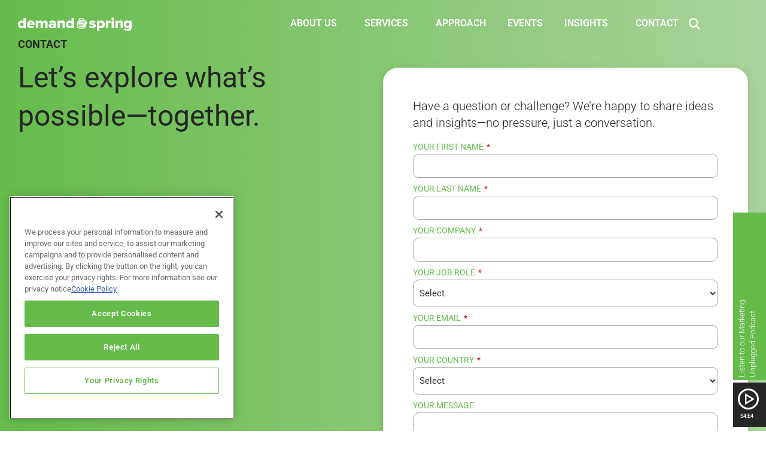

--- FILE ---
content_type: text/html; charset=UTF-8
request_url: https://demandspring.com/contact/
body_size: 33476
content:
<!doctype html>
<html lang="en-CA" prefix="og: https://ogp.me/ns#">
<head>
	<meta charset="UTF-8">
<script>
var gform;gform||(document.addEventListener("gform_main_scripts_loaded",function(){gform.scriptsLoaded=!0}),document.addEventListener("gform/theme/scripts_loaded",function(){gform.themeScriptsLoaded=!0}),window.addEventListener("DOMContentLoaded",function(){gform.domLoaded=!0}),gform={domLoaded:!1,scriptsLoaded:!1,themeScriptsLoaded:!1,isFormEditor:()=>"function"==typeof InitializeEditor,callIfLoaded:function(o){return!(!gform.domLoaded||!gform.scriptsLoaded||!gform.themeScriptsLoaded&&!gform.isFormEditor()||(gform.isFormEditor()&&console.warn("The use of gform.initializeOnLoaded() is deprecated in the form editor context and will be removed in Gravity Forms 3.1."),o(),0))},initializeOnLoaded:function(o){gform.callIfLoaded(o)||(document.addEventListener("gform_main_scripts_loaded",()=>{gform.scriptsLoaded=!0,gform.callIfLoaded(o)}),document.addEventListener("gform/theme/scripts_loaded",()=>{gform.themeScriptsLoaded=!0,gform.callIfLoaded(o)}),window.addEventListener("DOMContentLoaded",()=>{gform.domLoaded=!0,gform.callIfLoaded(o)}))},hooks:{action:{},filter:{}},addAction:function(o,r,e,t){gform.addHook("action",o,r,e,t)},addFilter:function(o,r,e,t){gform.addHook("filter",o,r,e,t)},doAction:function(o){gform.doHook("action",o,arguments)},applyFilters:function(o){return gform.doHook("filter",o,arguments)},removeAction:function(o,r){gform.removeHook("action",o,r)},removeFilter:function(o,r,e){gform.removeHook("filter",o,r,e)},addHook:function(o,r,e,t,n){null==gform.hooks[o][r]&&(gform.hooks[o][r]=[]);var d=gform.hooks[o][r];null==n&&(n=r+"_"+d.length),gform.hooks[o][r].push({tag:n,callable:e,priority:t=null==t?10:t})},doHook:function(r,o,e){var t;if(e=Array.prototype.slice.call(e,1),null!=gform.hooks[r][o]&&((o=gform.hooks[r][o]).sort(function(o,r){return o.priority-r.priority}),o.forEach(function(o){"function"!=typeof(t=o.callable)&&(t=window[t]),"action"==r?t.apply(null,e):e[0]=t.apply(null,e)})),"filter"==r)return e[0]},removeHook:function(o,r,t,n){var e;null!=gform.hooks[o][r]&&(e=(e=gform.hooks[o][r]).filter(function(o,r,e){return!!(null!=n&&n!=o.tag||null!=t&&t!=o.priority)}),gform.hooks[o][r]=e)}});
</script>

	<meta name="viewport" content="width=device-width, initial-scale=1">
	<link rel="profile" href="https://gmpg.org/xfn/11">
	<meta name="dlm-version" content="5.1.7">
<!-- Google Tag Manager for WordPress by gtm4wp.com -->
<script data-cfasync="false" data-pagespeed-no-defer>
	var gtm4wp_datalayer_name = "dataLayer";
	var dataLayer = dataLayer || [];
</script>
<!-- End Google Tag Manager for WordPress by gtm4wp.com -->
<!-- Search Engine Optimization by Rank Math PRO - https://rankmath.com/ -->
<title>Demand Spring - Contact</title>
<meta name="description" content="Have a question or challenge? We’re happy to share ideas and insights—no pressure, just a conversation."/>
<meta name="robots" content="follow, index, max-snippet:-1, max-video-preview:-1, max-image-preview:large"/>
<link rel="canonical" href="https://demandspring.com/contact/" />
<meta property="og:locale" content="en_US" />
<meta property="og:type" content="article" />
<meta property="og:title" content="Demand Spring - Contact" />
<meta property="og:description" content="Have a question or challenge? We’re happy to share ideas and insights—no pressure, just a conversation." />
<meta property="og:url" content="https://demandspring.com/contact/" />
<meta property="og:site_name" content="Demand Spring" />
<meta property="article:publisher" content="http://www.facebook.com/demandspring" />
<meta property="og:updated_time" content="2025-09-05T12:36:41-04:00" />
<meta property="og:image" content="https://demandspring.com/wp-content/uploads/2024/11/DS-Website-Contact.png" />
<meta property="og:image:secure_url" content="https://demandspring.com/wp-content/uploads/2024/11/DS-Website-Contact.png" />
<meta property="og:image:width" content="1200" />
<meta property="og:image:height" content="628" />
<meta property="og:image:alt" content="Contact" />
<meta property="og:image:type" content="image/png" />
<meta name="twitter:card" content="summary_large_image" />
<meta name="twitter:title" content="Demand Spring - Contact" />
<meta name="twitter:description" content="Have a question or challenge? We’re happy to share ideas and insights—no pressure, just a conversation." />
<meta name="twitter:site" content="@demandspring" />
<meta name="twitter:creator" content="@demandspring" />
<meta name="twitter:image" content="https://demandspring.com/wp-content/uploads/2024/11/DS-Website-Contact.png" />
<meta name="twitter:label1" content="Time to read" />
<meta name="twitter:data1" content="Less than a minute" />
<script type="application/ld+json" class="rank-math-schema-pro">{"@context":"https://schema.org","@graph":[{"@type":"Organization","@id":"https://demandspring.com/#organization","name":"Demand Spring","url":"https://demandspring.com","sameAs":["http://www.facebook.com/demandspring","https://twitter.com/demandspring","https://www.instagram.com/demandspring/","http://www.linkedin.com/company/demand-spring"],"logo":{"@type":"ImageObject","@id":"https://demandspring.com/#logo","url":"https://demandspring.com/wp-content/uploads/2020/09/Demand-Spring-Logo.svg","contentUrl":"https://demandspring.com/wp-content/uploads/2020/09/Demand-Spring-Logo.svg","caption":"Demand Spring","inLanguage":"en-CA","width":"191.431","height":"23.443"}},{"@type":"WebSite","@id":"https://demandspring.com/#website","url":"https://demandspring.com","name":"Demand Spring","publisher":{"@id":"https://demandspring.com/#organization"},"inLanguage":"en-CA"},{"@type":"ImageObject","@id":"https://demandspring.com/wp-content/uploads/2024/11/DS-Website-Contact.png","url":"https://demandspring.com/wp-content/uploads/2024/11/DS-Website-Contact.png","width":"1200","height":"628","inLanguage":"en-CA"},{"@type":"BreadcrumbList","@id":"https://demandspring.com/contact/#breadcrumb","itemListElement":[{"@type":"ListItem","position":"1","item":{"@id":"https://demandspring.com","name":"Home"}},{"@type":"ListItem","position":"2","item":{"@id":"https://demandspring.com/contact/","name":"Contact"}}]},{"@type":"ContactPage","@id":"https://demandspring.com/contact/#webpage","url":"https://demandspring.com/contact/","name":"Demand Spring - Contact","datePublished":"2022-02-23T07:48:30-05:00","dateModified":"2025-09-05T12:36:41-04:00","isPartOf":{"@id":"https://demandspring.com/#website"},"primaryImageOfPage":{"@id":"https://demandspring.com/wp-content/uploads/2024/11/DS-Website-Contact.png"},"inLanguage":"en-CA","breadcrumb":{"@id":"https://demandspring.com/contact/#breadcrumb"}}]}</script>
<!-- /Rank Math WordPress SEO plugin -->

<link rel='dns-prefetch' href='//www.google.com' />
<link rel="alternate" type="application/rss+xml" title="Demand Spring &raquo; Feed" href="https://demandspring.com/feed/" />
<link rel="alternate" type="application/rss+xml" title="Demand Spring &raquo; Comments Feed" href="https://demandspring.com/comments/feed/" />
<link rel="alternate" title="oEmbed (JSON)" type="application/json+oembed" href="https://demandspring.com/wp-json/oembed/1.0/embed?url=https%3A%2F%2Fdemandspring.com%2Fcontact%2F" />
<link rel="alternate" title="oEmbed (XML)" type="text/xml+oembed" href="https://demandspring.com/wp-json/oembed/1.0/embed?url=https%3A%2F%2Fdemandspring.com%2Fcontact%2F&#038;format=xml" />
<style id='wp-img-auto-sizes-contain-inline-css'>
img:is([sizes=auto i],[sizes^="auto," i]){contain-intrinsic-size:3000px 1500px}
/*# sourceURL=wp-img-auto-sizes-contain-inline-css */
</style>
<link rel='stylesheet' id='hello-elementor-theme-style-css' href='https://demandspring.com/wp-content/themes/hello-elementor/assets/css/theme.css?ver=3.4.5' media='all' />
<link rel='stylesheet' id='jet-menu-hello-css' href='https://demandspring.com/wp-content/plugins/jet-menu/integration/themes/hello-elementor/assets/css/style.css?ver=2.4.18' media='all' />
<style id='wp-emoji-styles-inline-css'>

	img.wp-smiley, img.emoji {
		display: inline !important;
		border: none !important;
		box-shadow: none !important;
		height: 1em !important;
		width: 1em !important;
		margin: 0 0.07em !important;
		vertical-align: -0.1em !important;
		background: none !important;
		padding: 0 !important;
	}
/*# sourceURL=wp-emoji-styles-inline-css */
</style>
<link rel='stylesheet' id='jet-engine-frontend-css' href='https://demandspring.com/wp-content/plugins/jet-engine/assets/css/frontend.css?ver=3.8.3' media='all' />
<style id='global-styles-inline-css'>
:root{--wp--preset--aspect-ratio--square: 1;--wp--preset--aspect-ratio--4-3: 4/3;--wp--preset--aspect-ratio--3-4: 3/4;--wp--preset--aspect-ratio--3-2: 3/2;--wp--preset--aspect-ratio--2-3: 2/3;--wp--preset--aspect-ratio--16-9: 16/9;--wp--preset--aspect-ratio--9-16: 9/16;--wp--preset--color--black: #000000;--wp--preset--color--cyan-bluish-gray: #abb8c3;--wp--preset--color--white: #ffffff;--wp--preset--color--pale-pink: #f78da7;--wp--preset--color--vivid-red: #cf2e2e;--wp--preset--color--luminous-vivid-orange: #ff6900;--wp--preset--color--luminous-vivid-amber: #fcb900;--wp--preset--color--light-green-cyan: #7bdcb5;--wp--preset--color--vivid-green-cyan: #00d084;--wp--preset--color--pale-cyan-blue: #8ed1fc;--wp--preset--color--vivid-cyan-blue: #0693e3;--wp--preset--color--vivid-purple: #9b51e0;--wp--preset--gradient--vivid-cyan-blue-to-vivid-purple: linear-gradient(135deg,rgb(6,147,227) 0%,rgb(155,81,224) 100%);--wp--preset--gradient--light-green-cyan-to-vivid-green-cyan: linear-gradient(135deg,rgb(122,220,180) 0%,rgb(0,208,130) 100%);--wp--preset--gradient--luminous-vivid-amber-to-luminous-vivid-orange: linear-gradient(135deg,rgb(252,185,0) 0%,rgb(255,105,0) 100%);--wp--preset--gradient--luminous-vivid-orange-to-vivid-red: linear-gradient(135deg,rgb(255,105,0) 0%,rgb(207,46,46) 100%);--wp--preset--gradient--very-light-gray-to-cyan-bluish-gray: linear-gradient(135deg,rgb(238,238,238) 0%,rgb(169,184,195) 100%);--wp--preset--gradient--cool-to-warm-spectrum: linear-gradient(135deg,rgb(74,234,220) 0%,rgb(151,120,209) 20%,rgb(207,42,186) 40%,rgb(238,44,130) 60%,rgb(251,105,98) 80%,rgb(254,248,76) 100%);--wp--preset--gradient--blush-light-purple: linear-gradient(135deg,rgb(255,206,236) 0%,rgb(152,150,240) 100%);--wp--preset--gradient--blush-bordeaux: linear-gradient(135deg,rgb(254,205,165) 0%,rgb(254,45,45) 50%,rgb(107,0,62) 100%);--wp--preset--gradient--luminous-dusk: linear-gradient(135deg,rgb(255,203,112) 0%,rgb(199,81,192) 50%,rgb(65,88,208) 100%);--wp--preset--gradient--pale-ocean: linear-gradient(135deg,rgb(255,245,203) 0%,rgb(182,227,212) 50%,rgb(51,167,181) 100%);--wp--preset--gradient--electric-grass: linear-gradient(135deg,rgb(202,248,128) 0%,rgb(113,206,126) 100%);--wp--preset--gradient--midnight: linear-gradient(135deg,rgb(2,3,129) 0%,rgb(40,116,252) 100%);--wp--preset--font-size--small: 13px;--wp--preset--font-size--medium: 20px;--wp--preset--font-size--large: 36px;--wp--preset--font-size--x-large: 42px;--wp--preset--spacing--20: 0.44rem;--wp--preset--spacing--30: 0.67rem;--wp--preset--spacing--40: 1rem;--wp--preset--spacing--50: 1.5rem;--wp--preset--spacing--60: 2.25rem;--wp--preset--spacing--70: 3.38rem;--wp--preset--spacing--80: 5.06rem;--wp--preset--shadow--natural: 6px 6px 9px rgba(0, 0, 0, 0.2);--wp--preset--shadow--deep: 12px 12px 50px rgba(0, 0, 0, 0.4);--wp--preset--shadow--sharp: 6px 6px 0px rgba(0, 0, 0, 0.2);--wp--preset--shadow--outlined: 6px 6px 0px -3px rgb(255, 255, 255), 6px 6px rgb(0, 0, 0);--wp--preset--shadow--crisp: 6px 6px 0px rgb(0, 0, 0);}:root { --wp--style--global--content-size: 800px;--wp--style--global--wide-size: 1200px; }:where(body) { margin: 0; }.wp-site-blocks > .alignleft { float: left; margin-right: 2em; }.wp-site-blocks > .alignright { float: right; margin-left: 2em; }.wp-site-blocks > .aligncenter { justify-content: center; margin-left: auto; margin-right: auto; }:where(.wp-site-blocks) > * { margin-block-start: 24px; margin-block-end: 0; }:where(.wp-site-blocks) > :first-child { margin-block-start: 0; }:where(.wp-site-blocks) > :last-child { margin-block-end: 0; }:root { --wp--style--block-gap: 24px; }:root :where(.is-layout-flow) > :first-child{margin-block-start: 0;}:root :where(.is-layout-flow) > :last-child{margin-block-end: 0;}:root :where(.is-layout-flow) > *{margin-block-start: 24px;margin-block-end: 0;}:root :where(.is-layout-constrained) > :first-child{margin-block-start: 0;}:root :where(.is-layout-constrained) > :last-child{margin-block-end: 0;}:root :where(.is-layout-constrained) > *{margin-block-start: 24px;margin-block-end: 0;}:root :where(.is-layout-flex){gap: 24px;}:root :where(.is-layout-grid){gap: 24px;}.is-layout-flow > .alignleft{float: left;margin-inline-start: 0;margin-inline-end: 2em;}.is-layout-flow > .alignright{float: right;margin-inline-start: 2em;margin-inline-end: 0;}.is-layout-flow > .aligncenter{margin-left: auto !important;margin-right: auto !important;}.is-layout-constrained > .alignleft{float: left;margin-inline-start: 0;margin-inline-end: 2em;}.is-layout-constrained > .alignright{float: right;margin-inline-start: 2em;margin-inline-end: 0;}.is-layout-constrained > .aligncenter{margin-left: auto !important;margin-right: auto !important;}.is-layout-constrained > :where(:not(.alignleft):not(.alignright):not(.alignfull)){max-width: var(--wp--style--global--content-size);margin-left: auto !important;margin-right: auto !important;}.is-layout-constrained > .alignwide{max-width: var(--wp--style--global--wide-size);}body .is-layout-flex{display: flex;}.is-layout-flex{flex-wrap: wrap;align-items: center;}.is-layout-flex > :is(*, div){margin: 0;}body .is-layout-grid{display: grid;}.is-layout-grid > :is(*, div){margin: 0;}body{padding-top: 0px;padding-right: 0px;padding-bottom: 0px;padding-left: 0px;}a:where(:not(.wp-element-button)){text-decoration: underline;}:root :where(.wp-element-button, .wp-block-button__link){background-color: #32373c;border-width: 0;color: #fff;font-family: inherit;font-size: inherit;font-style: inherit;font-weight: inherit;letter-spacing: inherit;line-height: inherit;padding-top: calc(0.667em + 2px);padding-right: calc(1.333em + 2px);padding-bottom: calc(0.667em + 2px);padding-left: calc(1.333em + 2px);text-decoration: none;text-transform: inherit;}.has-black-color{color: var(--wp--preset--color--black) !important;}.has-cyan-bluish-gray-color{color: var(--wp--preset--color--cyan-bluish-gray) !important;}.has-white-color{color: var(--wp--preset--color--white) !important;}.has-pale-pink-color{color: var(--wp--preset--color--pale-pink) !important;}.has-vivid-red-color{color: var(--wp--preset--color--vivid-red) !important;}.has-luminous-vivid-orange-color{color: var(--wp--preset--color--luminous-vivid-orange) !important;}.has-luminous-vivid-amber-color{color: var(--wp--preset--color--luminous-vivid-amber) !important;}.has-light-green-cyan-color{color: var(--wp--preset--color--light-green-cyan) !important;}.has-vivid-green-cyan-color{color: var(--wp--preset--color--vivid-green-cyan) !important;}.has-pale-cyan-blue-color{color: var(--wp--preset--color--pale-cyan-blue) !important;}.has-vivid-cyan-blue-color{color: var(--wp--preset--color--vivid-cyan-blue) !important;}.has-vivid-purple-color{color: var(--wp--preset--color--vivid-purple) !important;}.has-black-background-color{background-color: var(--wp--preset--color--black) !important;}.has-cyan-bluish-gray-background-color{background-color: var(--wp--preset--color--cyan-bluish-gray) !important;}.has-white-background-color{background-color: var(--wp--preset--color--white) !important;}.has-pale-pink-background-color{background-color: var(--wp--preset--color--pale-pink) !important;}.has-vivid-red-background-color{background-color: var(--wp--preset--color--vivid-red) !important;}.has-luminous-vivid-orange-background-color{background-color: var(--wp--preset--color--luminous-vivid-orange) !important;}.has-luminous-vivid-amber-background-color{background-color: var(--wp--preset--color--luminous-vivid-amber) !important;}.has-light-green-cyan-background-color{background-color: var(--wp--preset--color--light-green-cyan) !important;}.has-vivid-green-cyan-background-color{background-color: var(--wp--preset--color--vivid-green-cyan) !important;}.has-pale-cyan-blue-background-color{background-color: var(--wp--preset--color--pale-cyan-blue) !important;}.has-vivid-cyan-blue-background-color{background-color: var(--wp--preset--color--vivid-cyan-blue) !important;}.has-vivid-purple-background-color{background-color: var(--wp--preset--color--vivid-purple) !important;}.has-black-border-color{border-color: var(--wp--preset--color--black) !important;}.has-cyan-bluish-gray-border-color{border-color: var(--wp--preset--color--cyan-bluish-gray) !important;}.has-white-border-color{border-color: var(--wp--preset--color--white) !important;}.has-pale-pink-border-color{border-color: var(--wp--preset--color--pale-pink) !important;}.has-vivid-red-border-color{border-color: var(--wp--preset--color--vivid-red) !important;}.has-luminous-vivid-orange-border-color{border-color: var(--wp--preset--color--luminous-vivid-orange) !important;}.has-luminous-vivid-amber-border-color{border-color: var(--wp--preset--color--luminous-vivid-amber) !important;}.has-light-green-cyan-border-color{border-color: var(--wp--preset--color--light-green-cyan) !important;}.has-vivid-green-cyan-border-color{border-color: var(--wp--preset--color--vivid-green-cyan) !important;}.has-pale-cyan-blue-border-color{border-color: var(--wp--preset--color--pale-cyan-blue) !important;}.has-vivid-cyan-blue-border-color{border-color: var(--wp--preset--color--vivid-cyan-blue) !important;}.has-vivid-purple-border-color{border-color: var(--wp--preset--color--vivid-purple) !important;}.has-vivid-cyan-blue-to-vivid-purple-gradient-background{background: var(--wp--preset--gradient--vivid-cyan-blue-to-vivid-purple) !important;}.has-light-green-cyan-to-vivid-green-cyan-gradient-background{background: var(--wp--preset--gradient--light-green-cyan-to-vivid-green-cyan) !important;}.has-luminous-vivid-amber-to-luminous-vivid-orange-gradient-background{background: var(--wp--preset--gradient--luminous-vivid-amber-to-luminous-vivid-orange) !important;}.has-luminous-vivid-orange-to-vivid-red-gradient-background{background: var(--wp--preset--gradient--luminous-vivid-orange-to-vivid-red) !important;}.has-very-light-gray-to-cyan-bluish-gray-gradient-background{background: var(--wp--preset--gradient--very-light-gray-to-cyan-bluish-gray) !important;}.has-cool-to-warm-spectrum-gradient-background{background: var(--wp--preset--gradient--cool-to-warm-spectrum) !important;}.has-blush-light-purple-gradient-background{background: var(--wp--preset--gradient--blush-light-purple) !important;}.has-blush-bordeaux-gradient-background{background: var(--wp--preset--gradient--blush-bordeaux) !important;}.has-luminous-dusk-gradient-background{background: var(--wp--preset--gradient--luminous-dusk) !important;}.has-pale-ocean-gradient-background{background: var(--wp--preset--gradient--pale-ocean) !important;}.has-electric-grass-gradient-background{background: var(--wp--preset--gradient--electric-grass) !important;}.has-midnight-gradient-background{background: var(--wp--preset--gradient--midnight) !important;}.has-small-font-size{font-size: var(--wp--preset--font-size--small) !important;}.has-medium-font-size{font-size: var(--wp--preset--font-size--medium) !important;}.has-large-font-size{font-size: var(--wp--preset--font-size--large) !important;}.has-x-large-font-size{font-size: var(--wp--preset--font-size--x-large) !important;}
:root :where(.wp-block-pullquote){font-size: 1.5em;line-height: 1.6;}
/*# sourceURL=global-styles-inline-css */
</style>
<link rel='stylesheet' id='pafe-extension-style-css' href='https://demandspring.com/wp-content/plugins/piotnet-addons-for-elementor-pro/assets/css/minify/extension.min.css?ver=7.1.68' media='all' />
<link rel='stylesheet' id='woocommerce-layout-css' href='https://demandspring.com/wp-content/plugins/woocommerce/assets/css/woocommerce-layout.css?ver=10.4.3' media='all' />
<link rel='stylesheet' id='woocommerce-smallscreen-css' href='https://demandspring.com/wp-content/plugins/woocommerce/assets/css/woocommerce-smallscreen.css?ver=10.4.3' media='only screen and (max-width: 768px)' />
<link rel='stylesheet' id='woocommerce-general-css' href='https://demandspring.com/wp-content/plugins/woocommerce/assets/css/woocommerce.css?ver=10.4.3' media='all' />
<style id='woocommerce-inline-inline-css'>
.woocommerce form .form-row .required { visibility: visible; }
/*# sourceURL=woocommerce-inline-inline-css */
</style>
<link rel='stylesheet' id='ppress-frontend-css' href='https://demandspring.com/wp-content/plugins/wp-user-avatar/assets/css/frontend.min.css?ver=4.16.9' media='all' />
<link rel='stylesheet' id='ppress-flatpickr-css' href='https://demandspring.com/wp-content/plugins/wp-user-avatar/assets/flatpickr/flatpickr.min.css?ver=4.16.9' media='all' />
<link rel='stylesheet' id='ppress-select2-css' href='https://demandspring.com/wp-content/plugins/wp-user-avatar/assets/select2/select2.min.css?ver=6.9' media='all' />
<link rel='stylesheet' id='hello-elementor-css' href='https://demandspring.com/wp-content/themes/hello-elementor/assets/css/reset.css?ver=3.4.5' media='all' />
<link rel='stylesheet' id='hello-elementor-header-footer-css' href='https://demandspring.com/wp-content/themes/hello-elementor/assets/css/header-footer.css?ver=3.4.5' media='all' />
<link rel='stylesheet' id='font-awesome-all-css' href='https://demandspring.com/wp-content/plugins/jet-menu/assets/public/lib/font-awesome/css/all.min.css?ver=5.12.0' media='all' />
<link rel='stylesheet' id='font-awesome-v4-shims-css' href='https://demandspring.com/wp-content/plugins/jet-menu/assets/public/lib/font-awesome/css/v4-shims.min.css?ver=5.12.0' media='all' />
<link rel='stylesheet' id='jet-menu-public-styles-css' href='https://demandspring.com/wp-content/plugins/jet-menu/assets/public/css/public.css?ver=2.4.18' media='all' />
<link rel='stylesheet' id='jet-popup-frontend-css' href='https://demandspring.com/wp-content/plugins/jet-popup/assets/css/jet-popup-frontend.css?ver=2.0.20.3' media='all' />
<link rel='stylesheet' id='elementor-frontend-css' href='https://demandspring.com/wp-content/plugins/elementor/assets/css/frontend.min.css?ver=3.34.4' media='all' />
<link rel='stylesheet' id='widget-image-css' href='https://demandspring.com/wp-content/plugins/elementor/assets/css/widget-image.min.css?ver=3.34.4' media='all' />
<link rel='stylesheet' id='widget-search-form-css' href='https://demandspring.com/wp-content/plugins/elementor-pro/assets/css/widget-search-form.min.css?ver=3.34.0' media='all' />
<link rel='stylesheet' id='widget-nav-menu-css' href='https://demandspring.com/wp-content/plugins/elementor-pro/assets/css/widget-nav-menu.min.css?ver=3.34.0' media='all' />
<link rel='stylesheet' id='e-sticky-css' href='https://demandspring.com/wp-content/plugins/elementor-pro/assets/css/modules/sticky.min.css?ver=3.34.0' media='all' />
<link rel='stylesheet' id='widget-social-icons-css' href='https://demandspring.com/wp-content/plugins/elementor/assets/css/widget-social-icons.min.css?ver=3.34.4' media='all' />
<link rel='stylesheet' id='e-apple-webkit-css' href='https://demandspring.com/wp-content/plugins/elementor/assets/css/conditionals/apple-webkit.min.css?ver=3.34.4' media='all' />
<link rel='stylesheet' id='widget-heading-css' href='https://demandspring.com/wp-content/plugins/elementor/assets/css/widget-heading.min.css?ver=3.34.4' media='all' />
<link rel='stylesheet' id='e-popup-css' href='https://demandspring.com/wp-content/plugins/elementor-pro/assets/css/conditionals/popup.min.css?ver=3.34.0' media='all' />
<link rel='stylesheet' id='elementor-icons-css' href='https://demandspring.com/wp-content/plugins/elementor/assets/lib/eicons/css/elementor-icons.min.css?ver=5.46.0' media='all' />
<link rel='stylesheet' id='elementor-post-16-css' href='https://demandspring.com/wp-content/uploads/elementor/css/post-16.css?ver=1769700205' media='all' />
<link rel='stylesheet' id='uael-frontend-css' href='https://demandspring.com/wp-content/plugins/ultimate-elementor/assets/min-css/uael-frontend.min.css?ver=1.42.3' media='all' />
<link rel='stylesheet' id='uael-teammember-social-icons-css' href='https://demandspring.com/wp-content/plugins/elementor/assets/css/widget-social-icons.min.css?ver=3.24.0' media='all' />
<link rel='stylesheet' id='uael-social-share-icons-brands-css' href='https://demandspring.com/wp-content/plugins/elementor/assets/lib/font-awesome/css/brands.css?ver=5.15.3' media='all' />
<link rel='stylesheet' id='uael-social-share-icons-fontawesome-css' href='https://demandspring.com/wp-content/plugins/elementor/assets/lib/font-awesome/css/fontawesome.css?ver=5.15.3' media='all' />
<link rel='stylesheet' id='uael-nav-menu-icons-css' href='https://demandspring.com/wp-content/plugins/elementor/assets/lib/font-awesome/css/solid.css?ver=5.15.3' media='all' />
<link rel='stylesheet' id='font-awesome-5-all-css' href='https://demandspring.com/wp-content/plugins/elementor/assets/lib/font-awesome/css/all.min.css?ver=3.34.4' media='all' />
<link rel='stylesheet' id='font-awesome-4-shim-css' href='https://demandspring.com/wp-content/plugins/elementor/assets/lib/font-awesome/css/v4-shims.min.css?ver=3.34.4' media='all' />
<link rel='stylesheet' id='elementor-post-11778-css' href='https://demandspring.com/wp-content/uploads/elementor/css/post-11778.css?ver=1769701295' media='all' />
<link rel='stylesheet' id='elementor-post-17-css' href='https://demandspring.com/wp-content/uploads/elementor/css/post-17.css?ver=1769700205' media='all' />
<link rel='stylesheet' id='elementor-post-6643-css' href='https://demandspring.com/wp-content/uploads/elementor/css/post-6643.css?ver=1769700205' media='all' />
<link rel='stylesheet' id='elementor-post-32878-css' href='https://demandspring.com/wp-content/uploads/elementor/css/post-32878.css?ver=1769700211' media='all' />
<link rel='stylesheet' id='elementor-post-10850-css' href='https://demandspring.com/wp-content/uploads/elementor/css/post-10850.css?ver=1769700331' media='all' />
<link rel='stylesheet' id='elementor-post-30055-css' href='https://demandspring.com/wp-content/uploads/elementor/css/post-30055.css?ver=1769700211' media='all' />
<link rel='stylesheet' id='elementor-post-28414-css' href='https://demandspring.com/wp-content/uploads/elementor/css/post-28414.css?ver=1769700212' media='all' />
<link rel='stylesheet' id='hello-elementor-child-style-css' href='https://demandspring.com/wp-content/themes/hello-theme-child-master/style.css?ver=1.0.0' media='all' />
<link rel='stylesheet' id='ds-marketo-forms-css' href='https://demandspring.com/wp-content/themes/hello-theme-child-master/assets/css/ds-marketo-forms.css?ver=1.0.0' media='all' />
<link rel='stylesheet' id='elementor-gf-local-roboto-css' href='https://demandspring.com/wp-content/uploads/elementor/google-fonts/css/roboto.css?ver=1742791874' media='all' />
<script src="https://demandspring.com/wp-includes/js/jquery/jquery.min.js?ver=3.7.1" id="jquery-core-js"></script>
<script src="https://demandspring.com/wp-includes/js/jquery/jquery-migrate.min.js?ver=3.4.1" id="jquery-migrate-js"></script>
<script src="https://demandspring.com/wp-content/plugins/piotnet-addons-for-elementor-pro/assets/js/minify/extension.min.js?ver=7.1.68" id="pafe-extension-js"></script>
<script src="https://demandspring.com/wp-content/plugins/woocommerce/assets/js/jquery-blockui/jquery.blockUI.min.js?ver=2.7.0-wc.10.4.3" id="wc-jquery-blockui-js" defer data-wp-strategy="defer"></script>
<script id="wc-add-to-cart-js-extra">
var wc_add_to_cart_params = {"ajax_url":"/wp-admin/admin-ajax.php","wc_ajax_url":"/?wc-ajax=%%endpoint%%","i18n_view_cart":"View cart","cart_url":"https://demandspring.com/?page_id=28434","is_cart":"","cart_redirect_after_add":"no"};
//# sourceURL=wc-add-to-cart-js-extra
</script>
<script src="https://demandspring.com/wp-content/plugins/woocommerce/assets/js/frontend/add-to-cart.min.js?ver=10.4.3" id="wc-add-to-cart-js" defer data-wp-strategy="defer"></script>
<script src="https://demandspring.com/wp-content/plugins/woocommerce/assets/js/js-cookie/js.cookie.min.js?ver=2.1.4-wc.10.4.3" id="wc-js-cookie-js" defer data-wp-strategy="defer"></script>
<script id="woocommerce-js-extra">
var woocommerce_params = {"ajax_url":"/wp-admin/admin-ajax.php","wc_ajax_url":"/?wc-ajax=%%endpoint%%","i18n_password_show":"Show password","i18n_password_hide":"Hide password"};
//# sourceURL=woocommerce-js-extra
</script>
<script src="https://demandspring.com/wp-content/plugins/woocommerce/assets/js/frontend/woocommerce.min.js?ver=10.4.3" id="woocommerce-js" defer data-wp-strategy="defer"></script>
<script src="https://demandspring.com/wp-content/plugins/wp-user-avatar/assets/flatpickr/flatpickr.min.js?ver=4.16.9" id="ppress-flatpickr-js"></script>
<script src="https://demandspring.com/wp-content/plugins/wp-user-avatar/assets/select2/select2.min.js?ver=4.16.9" id="ppress-select2-js"></script>
<script src="https://demandspring.com/wp-content/plugins/elementor/assets/lib/font-awesome/js/v4-shims.min.js?ver=3.34.4" id="font-awesome-4-shim-js"></script>
<link rel="https://api.w.org/" href="https://demandspring.com/wp-json/" /><link rel="alternate" title="JSON" type="application/json" href="https://demandspring.com/wp-json/wp/v2/pages/11778" /><link rel="EditURI" type="application/rsd+xml" title="RSD" href="https://demandspring.com/xmlrpc.php?rsd" />
<meta name="generator" content="WordPress 6.9" />
<link rel='shortlink' href='https://demandspring.com/?p=11778' />
<script type="text/javascript" src="https://www.bugherd.com/sidebarv2.js?apikey=6r7r6a7lxxowsfyaj1odog" async="true"></script><script type="text/javascript">!function(e,t){(e=t.createElement("script")).src="https://cdn.convertbox.com/convertbox/js/embed.js",e.id="app-convertbox-script",e.async=true,e.dataset.uuid="6f7e94d4-4c30-4b59-9b05-6de45fd8efbd",document.getElementsByTagName("head")[0].appendChild(e)}(window,document);</script>
<script>var cb_wp=cb_wp || {};cb_wp.is_user_logged_in=false;cb_wp.post_data={"id":11778,"tags":[],"post_type":"page","cats":[]};</script><!-- Start Drift By WP-Plugin: Drift -->
<script>
"use strict";

!function() {
  var t = window.driftt = window.drift = window.driftt || [];
  if (!t.init) {
    if (t.invoked) return void (window.console && console.error && console.error("Drift snippet included twice."));
    t.invoked = !0, t.methods = [ "identify", "config", "track", "reset", "debug", "show", "ping", "page", "hide", "off", "on" ], 
    t.factory = function(e) {
      return function() {
        var n = Array.prototype.slice.call(arguments);
        return n.unshift(e), t.push(n), t;
      };
    }, t.methods.forEach(function(e) {
      t[e] = t.factory(e);
    }), t.load = function(t) {
      var e = 3e5, n = Math.ceil(new Date() / e) * e, o = document.createElement("script");
      o.type = "text/javascript", o.async = !0, o.crossorigin = "anonymous", o.src = "https://js.driftt.com/include/" + n + "/" + t + ".js";
      var i = document.getElementsByTagName("script")[0];
      i.parentNode.insertBefore(o, i);
    };
  }
}();
drift.SNIPPET_VERSION = '0.3.1';
drift.load('576r47fkucgd');
</script><!-- end: Drift Code. -->
<meta name="google-site-verification" content="Xw9rbL83n2SQi7UFQ4lw7dBCy13KEg2JTRLeGjxqSYI" />

<script src="https://assets.adoberesources.net/loader.js?orgId=52EC1F3463690D780A495EA8%40AdobeOrg&instanceId=demandspringpro&env=prod&geo=va7"></script>

<meta name="msvalidate.01" content="9E183E069896D1A00B06EACF68846C1E" />

<!-- Google Tag Manager for WordPress by gtm4wp.com -->
<!-- GTM Container placement set to automatic -->
<script data-cfasync="false" data-pagespeed-no-defer>
	var dataLayer_content = {"pagePostType":"page","pagePostType2":"single-page","pagePostAuthor":"Demand Spring"};
	dataLayer.push( dataLayer_content );
</script>
<script data-cfasync="false" data-pagespeed-no-defer>
(function(w,d,s,l,i){w[l]=w[l]||[];w[l].push({'gtm.start':
new Date().getTime(),event:'gtm.js'});var f=d.getElementsByTagName(s)[0],
j=d.createElement(s),dl=l!='dataLayer'?'&l='+l:'';j.async=true;j.src=
'//www.googletagmanager.com/gtm.js?id='+i+dl;f.parentNode.insertBefore(j,f);
})(window,document,'script','dataLayer','GTM-WG6GH6');
</script>
<!-- End Google Tag Manager for WordPress by gtm4wp.com -->	<noscript><style>.woocommerce-product-gallery{ opacity: 1 !important; }</style></noscript>
	<meta name="generator" content="Elementor 3.34.4; features: additional_custom_breakpoints; settings: css_print_method-external, google_font-enabled, font_display-auto">
			<style>
				.e-con.e-parent:nth-of-type(n+4):not(.e-lazyloaded):not(.e-no-lazyload),
				.e-con.e-parent:nth-of-type(n+4):not(.e-lazyloaded):not(.e-no-lazyload) * {
					background-image: none !important;
				}
				@media screen and (max-height: 1024px) {
					.e-con.e-parent:nth-of-type(n+3):not(.e-lazyloaded):not(.e-no-lazyload),
					.e-con.e-parent:nth-of-type(n+3):not(.e-lazyloaded):not(.e-no-lazyload) * {
						background-image: none !important;
					}
				}
				@media screen and (max-height: 640px) {
					.e-con.e-parent:nth-of-type(n+2):not(.e-lazyloaded):not(.e-no-lazyload),
					.e-con.e-parent:nth-of-type(n+2):not(.e-lazyloaded):not(.e-no-lazyload) * {
						background-image: none !important;
					}
				}
			</style>
			<script id='nitro-telemetry-meta' nitro-exclude>window.NPTelemetryMetadata={missReason: (!window.NITROPACK_STATE ? 'cache not found' : 'hit'),pageType: 'page',isEligibleForOptimization: true,}</script><script id='nitro-generic' nitro-exclude>(()=>{window.NitroPack=window.NitroPack||{coreVersion:"na",isCounted:!1};let e=document.createElement("script");if(e.src="https://nitroscripts.com/ORcwaGfrRflMBobIdXGcfLUZwTYrrwlZ",e.async=!0,e.id="nitro-script",document.head.appendChild(e),!window.NitroPack.isCounted){window.NitroPack.isCounted=!0;let t=()=>{navigator.sendBeacon("https://to.getnitropack.com/p",JSON.stringify({siteId:"ORcwaGfrRflMBobIdXGcfLUZwTYrrwlZ",url:window.location.href,isOptimized:!!window.IS_NITROPACK,coreVersion:"na",missReason:window.NPTelemetryMetadata?.missReason||"",pageType:window.NPTelemetryMetadata?.pageType||"",isEligibleForOptimization:!!window.NPTelemetryMetadata?.isEligibleForOptimization}))};(()=>{let e=()=>new Promise(e=>{"complete"===document.readyState?e():window.addEventListener("load",e)}),i=()=>new Promise(e=>{document.prerendering?document.addEventListener("prerenderingchange",e,{once:!0}):e()}),a=async()=>{await i(),await e(),t()};a()})(),window.addEventListener("pageshow",e=>{if(e.persisted){let i=document.prerendering||self.performance?.getEntriesByType?.("navigation")[0]?.activationStart>0;"visible"!==document.visibilityState||i||t()}})}})();</script><link rel="icon" href="https://demandspring.com/wp-content/uploads/2020/09/Demand-Spring-Favicon.svg" sizes="32x32" />
<link rel="icon" href="https://demandspring.com/wp-content/uploads/2020/09/Demand-Spring-Favicon.svg" sizes="192x192" />
<link rel="apple-touch-icon" href="https://demandspring.com/wp-content/uploads/2020/09/Demand-Spring-Favicon.svg" />
<meta name="msapplication-TileImage" content="https://demandspring.com/wp-content/uploads/2020/09/Demand-Spring-Favicon.svg" />
<style>.pswp.pafe-lightbox-modal {display: none;}</style></head>
<body class="wp-singular page-template-default page page-id-11778 wp-custom-logo wp-embed-responsive wp-theme-hello-elementor wp-child-theme-hello-theme-child-master theme-hello-elementor woocommerce-no-js hello-elementor-default jet-desktop-menu-active elementor-default elementor-kit-16 elementor-page elementor-page-11778 elementor-page-10850">


<!-- GTM Container placement set to automatic -->
<!-- Google Tag Manager (noscript) -->
				<noscript><iframe src="https://www.googletagmanager.com/ns.html?id=GTM-WG6GH6" height="0" width="0" style="display:none;visibility:hidden" aria-hidden="true"></iframe></noscript>
<!-- End Google Tag Manager (noscript) -->
<a class="skip-link screen-reader-text" href="#content">Skip to content</a>

		<header data-elementor-type="header" data-elementor-id="17" class="elementor elementor-17 elementor-location-header" data-elementor-post-type="elementor_library">
			<div class="elementor-element elementor-element-5af2e3d ds-header e-flex e-con-boxed e-con e-parent" data-id="5af2e3d" data-element_type="container" data-settings="{&quot;jet_parallax_layout_list&quot;:[],&quot;sticky&quot;:&quot;top&quot;,&quot;sticky_on&quot;:[&quot;desktop&quot;],&quot;sticky_effects_offset&quot;:1,&quot;sticky_anchor_link_offset&quot;:80,&quot;sticky_offset&quot;:0}">
					<div class="e-con-inner">
		<div class="elementor-element elementor-element-fc17bf6 e-con-full e-flex e-con e-child" data-id="fc17bf6" data-element_type="container" data-settings="{&quot;jet_parallax_layout_list&quot;:[]}">
				<div class="elementor-element elementor-element-d820976 elementor-hidden-tablet elementor-hidden-mobile elementor-widget elementor-widget-theme-site-logo elementor-widget-image" data-id="d820976" data-element_type="widget" data-widget_type="theme-site-logo.default">
				<div class="elementor-widget-container">
											<a href="https://demandspring.com">
			<img src="https://demandspring.com/wp-content/uploads/2020/09/Demand-Spring-Logo.svg" title="Demand Spring" alt="Demand Spring" loading="lazy" />				</a>
											</div>
				</div>
				<div class="elementor-element elementor-element-fe58ae3 elementor-hidden-desktop elementor-widget elementor-widget-image" data-id="fe58ae3" data-element_type="widget" data-widget_type="image.default">
				<div class="elementor-widget-container">
																<a href="https://demandspring.com">
							<img width="800" height="98" src="https://demandspring.com/wp-content/uploads/2020/09/Demand-Spring-Logo-White.svg" class="attachment-large size-large wp-image-25508" alt="" />								</a>
															</div>
				</div>
				</div>
		<div class="elementor-element elementor-element-4b89fb2 e-con-full e-flex e-con e-child" data-id="4b89fb2" data-element_type="container" data-settings="{&quot;jet_parallax_layout_list&quot;:[]}">
		<div class="elementor-element elementor-element-c63036f e-con-full elementor-hidden-tablet elementor-hidden-mobile e-flex e-con e-child" data-id="c63036f" data-element_type="container" data-settings="{&quot;jet_parallax_layout_list&quot;:[]}">
				<div class="elementor-element elementor-element-d79fa77 elementor-widget__width-initial elementor-widget-mobile__width-initial elementor-hidden-tablet elementor-hidden-mobile elementor-widget elementor-widget-global elementor-global-27379 elementor-widget-jet-mega-menu" data-id="d79fa77" data-element_type="widget" data-widget_type="jet-mega-menu.default">
				<div class="elementor-widget-container">
					<div class="menu-primary-navigation-2024-container"><div class="jet-menu-container"><div class="jet-menu-inner"><ul class="jet-menu jet-menu--animation-type-fade"><li id="jet-menu-item-27628" class="jet-menu-item jet-menu-item-type-post_type jet-menu-item-object-page jet-menu-item-has-children jet-no-roll-up jet-simple-menu-item jet-regular-item jet-menu-item-27628"><a href="https://demandspring.com/about/" class="top-level-link"><div class="jet-menu-item-wrapper"><div class="jet-menu-title">About Us</div><i class="jet-dropdown-arrow fa "></i></div></a>
<ul  class="jet-sub-menu">
	<li id="jet-menu-item-27627" class="jet-menu-item jet-menu-item-type-post_type jet-menu-item-object-page jet-no-roll-up jet-simple-menu-item jet-regular-item jet-menu-item-27627 jet-sub-menu-item"><a href="https://demandspring.com/about/people/" class="sub-level-link"><div class="jet-menu-item-wrapper"><div class="jet-menu-title">Our Team</div></div></a></li>
	<li id="jet-menu-item-27630" class="jet-menu-item jet-menu-item-type-post_type jet-menu-item-object-page jet-no-roll-up jet-simple-menu-item jet-regular-item jet-menu-item-27630 jet-sub-menu-item"><a href="https://demandspring.com/about/board-of-advisors/" class="sub-level-link"><div class="jet-menu-item-wrapper"><div class="jet-menu-title">Board of Advisors</div></div></a></li>
	<li id="jet-menu-item-27629" class="jet-menu-item jet-menu-item-type-post_type jet-menu-item-object-page jet-no-roll-up jet-simple-menu-item jet-regular-item jet-menu-item-27629 jet-sub-menu-item"><a href="https://demandspring.com/about/partners/" class="sub-level-link"><div class="jet-menu-item-wrapper"><div class="jet-menu-title">Our Partners</div></div></a></li>
</ul>
</li>
<li id="jet-menu-item-27669" class="jet-menu-item jet-menu-item-type-post_type_archive jet-menu-item-object-services jet-menu-item-has-children jet-no-roll-up jet-simple-menu-item jet-regular-item jet-menu-item-27669"><a href="https://demandspring.com/services/" class="top-level-link"><div class="jet-menu-item-wrapper"><div class="jet-menu-title">Services</div><i class="jet-dropdown-arrow fa "></i></div></a>
<ul  class="jet-sub-menu">
	<li id="jet-menu-item-27948" class="jet-menu-item jet-menu-item-type-post_type jet-menu-item-object-services jet-no-roll-up jet-simple-menu-item jet-regular-item jet-menu-item-27948 jet-sub-menu-item"><a href="https://demandspring.com/services/strategic-ai-advisory-for-revenue-acceleration/" class="sub-level-link"><div class="jet-menu-item-wrapper"><div class="jet-menu-title">Strategic AI Advisory for Revenue Acceleration</div></div></a></li>
	<li id="jet-menu-item-27946" class="jet-menu-item jet-menu-item-type-post_type jet-menu-item-object-services jet-no-roll-up jet-simple-menu-item jet-regular-item jet-menu-item-27946 jet-sub-menu-item"><a href="https://demandspring.com/services/ai-activation-growth-services/" class="sub-level-link"><div class="jet-menu-item-wrapper"><div class="jet-menu-title">AI Activation &#038; Growth Services</div></div></a></li>
	<li id="jet-menu-item-27949" class="jet-menu-item jet-menu-item-type-post_type jet-menu-item-object-services jet-no-roll-up jet-simple-menu-item jet-regular-item jet-menu-item-27949 jet-sub-menu-item"><a href="https://demandspring.com/services/training-enablement-for-ai-first-mindset-teams/" class="sub-level-link"><div class="jet-menu-item-wrapper"><div class="jet-menu-title">Training &#038; Enablement for AI-First Mindset Teams</div></div></a></li>
	<li id="jet-menu-item-27947" class="jet-menu-item jet-menu-item-type-post_type jet-menu-item-object-services jet-no-roll-up jet-simple-menu-item jet-regular-item jet-menu-item-27947 jet-sub-menu-item"><a href="https://demandspring.com/services/marketing-automation-ai-workflow-agents/" class="sub-level-link"><div class="jet-menu-item-wrapper"><div class="jet-menu-title">Marketing Automation &#038; AI Workflow Agents</div></div></a></li>
</ul>
</li>
<li id="jet-menu-item-27675" class="jet-menu-item jet-menu-item-type-post_type jet-menu-item-object-page jet-no-roll-up jet-simple-menu-item jet-regular-item jet-menu-item-27675"><a href="https://demandspring.com/approach/" class="top-level-link"><div class="jet-menu-item-wrapper"><div class="jet-menu-title">Approach</div></div></a></li>
<li id="jet-menu-item-33408" class="jet-menu-item jet-menu-item-type-post_type jet-menu-item-object-events jet-no-roll-up jet-simple-menu-item jet-regular-item jet-menu-item-33408"><a href="https://demandspring.com/events/the-ai-exchange/" class="top-level-link"><div class="jet-menu-item-wrapper"><div class="jet-menu-title">Events</div></div></a></li>
<li id="jet-menu-item-27674" class="jet-menu-item jet-menu-item-type-post_type jet-menu-item-object-page jet-menu-item-has-children jet-no-roll-up jet-simple-menu-item jet-regular-item jet-menu-item-27674"><a href="https://demandspring.com/insights/" class="top-level-link"><div class="jet-menu-item-wrapper"><div class="jet-menu-title">Insights</div><i class="jet-dropdown-arrow fa "></i></div></a>
<ul  class="jet-sub-menu">
	<li id="jet-menu-item-27676" class="jet-menu-item jet-menu-item-type-post_type jet-menu-item-object-page jet-no-roll-up jet-simple-menu-item jet-regular-item jet-menu-item-27676 jet-sub-menu-item"><a href="https://demandspring.com/blog/" class="sub-level-link"><div class="jet-menu-item-wrapper"><div class="jet-menu-title">Blog</div></div></a></li>
	<li id="jet-menu-item-27677" class="jet-menu-item jet-menu-item-type-post_type_archive jet-menu-item-object-learning-center jet-no-roll-up jet-simple-menu-item jet-regular-item jet-menu-item-27677 jet-sub-menu-item"><a href="https://demandspring.com/demand-spring-in-the-news/" class="sub-level-link"><div class="jet-menu-item-wrapper"><div class="jet-menu-title">Demand Spring in the News</div></div></a></li>
	<li id="jet-menu-item-27678" class="jet-menu-item jet-menu-item-type-post_type_archive jet-menu-item-object-podcasts jet-no-roll-up jet-simple-menu-item jet-regular-item jet-menu-item-27678 jet-sub-menu-item"><a href="https://demandspring.com/podcasts/" class="sub-level-link"><div class="jet-menu-item-wrapper"><div class="jet-menu-title">Podcasts</div></div></a></li>
	<li id="jet-menu-item-27679" class="jet-menu-item jet-menu-item-type-post_type_archive jet-menu-item-object-whitepapers jet-no-roll-up jet-simple-menu-item jet-regular-item jet-menu-item-27679 jet-sub-menu-item"><a href="https://demandspring.com/whitepapers/" class="sub-level-link"><div class="jet-menu-item-wrapper"><div class="jet-menu-title">Whitepapers</div></div></a></li>
	<li id="jet-menu-item-27680" class="jet-menu-item jet-menu-item-type-post_type_archive jet-menu-item-object-videos jet-no-roll-up jet-simple-menu-item jet-regular-item jet-menu-item-27680 jet-sub-menu-item"><a href="https://demandspring.com/videos/" class="sub-level-link"><div class="jet-menu-item-wrapper"><div class="jet-menu-title">Videos</div></div></a></li>
	<li id="jet-menu-item-27681" class="jet-menu-item jet-menu-item-type-post_type_archive jet-menu-item-object-case-studies jet-no-roll-up jet-simple-menu-item jet-regular-item jet-menu-item-27681 jet-sub-menu-item"><a href="https://demandspring.com/work/case-studies/" class="sub-level-link"><div class="jet-menu-item-wrapper"><div class="jet-menu-title">Case Studies</div></div></a></li>
	<li id="jet-menu-item-28313" class="jet-menu-item jet-menu-item-type-post_type_archive jet-menu-item-object-research jet-no-roll-up jet-simple-menu-item jet-regular-item jet-menu-item-28313 jet-sub-menu-item"><a href="https://demandspring.com/research/" class="sub-level-link"><div class="jet-menu-item-wrapper"><div class="jet-menu-title">Research</div></div></a></li>
</ul>
</li>
<li id="jet-menu-item-27683" class="jet-menu-item jet-menu-item-type-post_type jet-menu-item-object-page jet-current-menu-item jet-page_item jet-page-item-11778 jet-current_page_item jet-no-roll-up jet-simple-menu-item jet-regular-item jet-menu-item-27683"><a href="https://demandspring.com/contact/" class="top-level-link"><div class="jet-menu-item-wrapper"><div class="jet-menu-title">Contact</div></div></a></li>
</ul></div></div></div>				</div>
				</div>
				<div class="elementor-element elementor-element-b9fcd03 elementor-search-form--skin-full_screen elementor-widget-mobile__width-initial elementor-widget elementor-widget-search-form" data-id="b9fcd03" data-element_type="widget" data-settings="{&quot;skin&quot;:&quot;full_screen&quot;}" data-widget_type="search-form.default">
				<div class="elementor-widget-container">
							<search role="search">
			<form class="elementor-search-form" action="https://demandspring.com" method="get">
												<div class="elementor-search-form__toggle" role="button" tabindex="0" aria-label="Search">
					<i aria-hidden="true" class="fas fa-search"></i>				</div>
								<div class="elementor-search-form__container">
					<label class="elementor-screen-only" for="elementor-search-form-b9fcd03">Search</label>

					
					<input id="elementor-search-form-b9fcd03" placeholder="Search..." class="elementor-search-form__input" type="search" name="s" value="">
					
					
										<div class="dialog-lightbox-close-button dialog-close-button" role="button" tabindex="0" aria-label="Close this search box.">
						<i aria-hidden="true" class="eicon-close"></i>					</div>
									</div>
			</form>
		</search>
						</div>
				</div>
				</div>
		<div class="elementor-element elementor-element-a18af72 e-con-full elementor-hidden-desktop e-flex e-con e-child" data-id="a18af72" data-element_type="container" data-settings="{&quot;jet_parallax_layout_list&quot;:[]}">
				<div class="elementor-element elementor-element-5208d91 elementor-search-form--skin-full_screen elementor-widget elementor-widget-search-form" data-id="5208d91" data-element_type="widget" data-settings="{&quot;skin&quot;:&quot;full_screen&quot;}" data-widget_type="search-form.default">
				<div class="elementor-widget-container">
							<search role="search">
			<form class="elementor-search-form" action="https://demandspring.com" method="get">
												<div class="elementor-search-form__toggle" role="button" tabindex="0" aria-label="Search">
					<i aria-hidden="true" class="fas fa-search"></i>				</div>
								<div class="elementor-search-form__container">
					<label class="elementor-screen-only" for="elementor-search-form-5208d91">Search</label>

					
					<input id="elementor-search-form-5208d91" placeholder="Search..." class="elementor-search-form__input" type="search" name="s" value="">
					
					
										<div class="dialog-lightbox-close-button dialog-close-button" role="button" tabindex="0" aria-label="Close this search box.">
						<i aria-hidden="true" class="eicon-close"></i>					</div>
									</div>
			</form>
		</search>
						</div>
				</div>
				<div class="elementor-element elementor-element-9b62db6 elementor-nav-menu--stretch elementor-widget-tablet__width-auto elementor-nav-menu__text-align-aside elementor-nav-menu--toggle elementor-nav-menu--burger elementor-widget elementor-widget-nav-menu" data-id="9b62db6" data-element_type="widget" data-settings="{&quot;full_width&quot;:&quot;stretch&quot;,&quot;submenu_icon&quot;:{&quot;value&quot;:&quot;&lt;i class=\&quot;fas fa-angle-down\&quot; aria-hidden=\&quot;true\&quot;&gt;&lt;\/i&gt;&quot;,&quot;library&quot;:&quot;fa-solid&quot;},&quot;layout&quot;:&quot;dropdown&quot;,&quot;toggle&quot;:&quot;burger&quot;}" data-widget_type="nav-menu.default">
				<div class="elementor-widget-container">
							<div class="elementor-menu-toggle" role="button" tabindex="0" aria-label="Menu Toggle" aria-expanded="false">
			<i aria-hidden="true" role="presentation" class="elementor-menu-toggle__icon--open eicon-menu-bar"></i><i aria-hidden="true" role="presentation" class="elementor-menu-toggle__icon--close eicon-close"></i>		</div>
					<nav class="elementor-nav-menu--dropdown elementor-nav-menu__container" aria-hidden="true">
				<ul id="menu-2-9b62db6" class="elementor-nav-menu"><li class="menu-item menu-item-type-post_type menu-item-object-page menu-item-has-children menu-item-27628"><a href="https://demandspring.com/about/" class="elementor-item" tabindex="-1">About Us</a>
<ul class="sub-menu elementor-nav-menu--dropdown">
	<li class="menu-item menu-item-type-post_type menu-item-object-page menu-item-27627"><a href="https://demandspring.com/about/people/" class="elementor-sub-item" tabindex="-1">Our Team</a></li>
	<li class="menu-item menu-item-type-post_type menu-item-object-page menu-item-27630"><a href="https://demandspring.com/about/board-of-advisors/" class="elementor-sub-item" tabindex="-1">Board of Advisors</a></li>
	<li class="menu-item menu-item-type-post_type menu-item-object-page menu-item-27629"><a href="https://demandspring.com/about/partners/" class="elementor-sub-item" tabindex="-1">Our Partners</a></li>
</ul>
</li>
<li class="menu-item menu-item-type-post_type_archive menu-item-object-services menu-item-has-children menu-item-27669"><a href="https://demandspring.com/services/" class="elementor-item" tabindex="-1">Services</a>
<ul class="sub-menu elementor-nav-menu--dropdown">
	<li class="menu-item menu-item-type-post_type menu-item-object-services menu-item-27948"><a href="https://demandspring.com/services/strategic-ai-advisory-for-revenue-acceleration/" class="elementor-sub-item" tabindex="-1">Strategic AI Advisory for Revenue Acceleration</a></li>
	<li class="menu-item menu-item-type-post_type menu-item-object-services menu-item-27946"><a href="https://demandspring.com/services/ai-activation-growth-services/" class="elementor-sub-item" tabindex="-1">AI Activation &#038; Growth Services</a></li>
	<li class="menu-item menu-item-type-post_type menu-item-object-services menu-item-27949"><a href="https://demandspring.com/services/training-enablement-for-ai-first-mindset-teams/" class="elementor-sub-item" tabindex="-1">Training &#038; Enablement for AI-First Mindset Teams</a></li>
	<li class="menu-item menu-item-type-post_type menu-item-object-services menu-item-27947"><a href="https://demandspring.com/services/marketing-automation-ai-workflow-agents/" class="elementor-sub-item" tabindex="-1">Marketing Automation &#038; AI Workflow Agents</a></li>
</ul>
</li>
<li class="menu-item menu-item-type-post_type menu-item-object-page menu-item-27675"><a href="https://demandspring.com/approach/" class="elementor-item" tabindex="-1">Approach</a></li>
<li class="menu-item menu-item-type-post_type menu-item-object-events menu-item-33408"><a href="https://demandspring.com/events/the-ai-exchange/" class="elementor-item" tabindex="-1">Events</a></li>
<li class="menu-item menu-item-type-post_type menu-item-object-page menu-item-has-children menu-item-27674"><a href="https://demandspring.com/insights/" class="elementor-item" tabindex="-1">Insights</a>
<ul class="sub-menu elementor-nav-menu--dropdown">
	<li class="menu-item menu-item-type-post_type menu-item-object-page menu-item-27676"><a href="https://demandspring.com/blog/" class="elementor-sub-item" tabindex="-1">Blog</a></li>
	<li class="menu-item menu-item-type-post_type_archive menu-item-object-learning-center menu-item-27677"><a href="https://demandspring.com/demand-spring-in-the-news/" class="elementor-sub-item" tabindex="-1">Demand Spring in the News</a></li>
	<li class="menu-item menu-item-type-post_type_archive menu-item-object-podcasts menu-item-27678"><a href="https://demandspring.com/podcasts/" class="elementor-sub-item" tabindex="-1">Podcasts</a></li>
	<li class="menu-item menu-item-type-post_type_archive menu-item-object-whitepapers menu-item-27679"><a href="https://demandspring.com/whitepapers/" class="elementor-sub-item" tabindex="-1">Whitepapers</a></li>
	<li class="menu-item menu-item-type-post_type_archive menu-item-object-videos menu-item-27680"><a href="https://demandspring.com/videos/" class="elementor-sub-item" tabindex="-1">Videos</a></li>
	<li class="menu-item menu-item-type-post_type_archive menu-item-object-case-studies menu-item-27681"><a href="https://demandspring.com/work/case-studies/" class="elementor-sub-item" tabindex="-1">Case Studies</a></li>
	<li class="menu-item menu-item-type-post_type_archive menu-item-object-research menu-item-28313"><a href="https://demandspring.com/research/" class="elementor-sub-item" tabindex="-1">Research</a></li>
</ul>
</li>
<li class="menu-item menu-item-type-post_type menu-item-object-page current-menu-item page_item page-item-11778 current_page_item menu-item-27683"><a href="https://demandspring.com/contact/" aria-current="page" class="elementor-item elementor-item-active" tabindex="-1">Contact</a></li>
</ul>			</nav>
						</div>
				</div>
				</div>
				</div>
					</div>
				</div>
		<div class="elementor-element elementor-element-3b02432 e-con-full ds-podcast-flyout elementor-hidden-mobile e-flex e-con e-parent" data-id="3b02432" data-element_type="container" data-settings="{&quot;jet_parallax_layout_list&quot;:[]}">
				<div class="elementor-element elementor-element-4aa33ea elementor-widget elementor-widget-jet-listing-grid" data-id="4aa33ea" data-element_type="widget" data-settings="{&quot;columns&quot;:&quot;1&quot;}" data-widget_type="jet-listing-grid.default">
				<div class="elementor-widget-container">
					<div class="jet-listing-grid jet-listing"><div class="jet-listing-grid__items grid-col-desk-1 grid-col-tablet-1 grid-col-mobile-1 jet-listing-grid--6643" data-queried-id="11778|WP_Post" data-nav="{&quot;enabled&quot;:false,&quot;type&quot;:null,&quot;more_el&quot;:null,&quot;query&quot;:[],&quot;widget_settings&quot;:{&quot;lisitng_id&quot;:6643,&quot;posts_num&quot;:1,&quot;columns&quot;:1,&quot;columns_tablet&quot;:1,&quot;columns_mobile&quot;:1,&quot;column_min_width&quot;:240,&quot;column_min_width_tablet&quot;:240,&quot;column_min_width_mobile&quot;:240,&quot;inline_columns_css&quot;:false,&quot;is_archive_template&quot;:&quot;&quot;,&quot;post_status&quot;:[&quot;publish&quot;],&quot;use_random_posts_num&quot;:&quot;&quot;,&quot;max_posts_num&quot;:9,&quot;not_found_message&quot;:&quot;No data was found&quot;,&quot;is_masonry&quot;:false,&quot;equal_columns_height&quot;:&quot;&quot;,&quot;use_load_more&quot;:&quot;&quot;,&quot;load_more_id&quot;:&quot;&quot;,&quot;load_more_type&quot;:&quot;click&quot;,&quot;load_more_offset&quot;:{&quot;unit&quot;:&quot;px&quot;,&quot;size&quot;:0,&quot;sizes&quot;:[]},&quot;use_custom_post_types&quot;:&quot;&quot;,&quot;custom_post_types&quot;:[],&quot;hide_widget_if&quot;:&quot;&quot;,&quot;carousel_enabled&quot;:&quot;&quot;,&quot;slides_to_scroll&quot;:&quot;1&quot;,&quot;arrows&quot;:&quot;true&quot;,&quot;arrow_icon&quot;:&quot;fa fa-angle-left&quot;,&quot;dots&quot;:&quot;&quot;,&quot;autoplay&quot;:&quot;true&quot;,&quot;pause_on_hover&quot;:&quot;true&quot;,&quot;autoplay_speed&quot;:5000,&quot;infinite&quot;:&quot;true&quot;,&quot;center_mode&quot;:&quot;&quot;,&quot;effect&quot;:&quot;slide&quot;,&quot;speed&quot;:500,&quot;inject_alternative_items&quot;:&quot;&quot;,&quot;injection_items&quot;:[],&quot;scroll_slider_enabled&quot;:&quot;&quot;,&quot;scroll_slider_on&quot;:[&quot;desktop&quot;,&quot;tablet&quot;,&quot;mobile&quot;],&quot;custom_query&quot;:false,&quot;custom_query_id&quot;:&quot;&quot;,&quot;_element_id&quot;:&quot;&quot;,&quot;collapse_first_last_gap&quot;:false,&quot;list_tag_selection&quot;:&quot;&quot;,&quot;list_items_wrapper_tag&quot;:&quot;div&quot;,&quot;list_item_tag&quot;:&quot;div&quot;,&quot;empty_items_wrapper_tag&quot;:&quot;div&quot;}}" data-page="1" data-pages="45" data-listing-source="posts" data-listing-id="6643" data-query-id=""><div class="jet-listing-grid__item jet-listing-dynamic-post-18011" data-post-id="18011"  >		<div data-elementor-type="jet-listing-items" data-elementor-id="6643" class="elementor elementor-6643" data-elementor-post-type="jet-engine">
				<div class="elementor-element elementor-element-ba16867 e-con-full e-flex e-con e-parent" data-id="ba16867" data-element_type="container" data-settings="{&quot;jet_parallax_layout_list&quot;:[{&quot;jet_parallax_layout_image&quot;:{&quot;url&quot;:&quot;&quot;,&quot;id&quot;:&quot;&quot;,&quot;size&quot;:&quot;&quot;},&quot;_id&quot;:&quot;b39b251&quot;,&quot;jet_parallax_layout_image_tablet&quot;:{&quot;url&quot;:&quot;&quot;,&quot;id&quot;:&quot;&quot;,&quot;size&quot;:&quot;&quot;},&quot;jet_parallax_layout_image_mobile&quot;:{&quot;url&quot;:&quot;&quot;,&quot;id&quot;:&quot;&quot;,&quot;size&quot;:&quot;&quot;},&quot;jet_parallax_layout_speed&quot;:{&quot;unit&quot;:&quot;%&quot;,&quot;size&quot;:50,&quot;sizes&quot;:[]},&quot;jet_parallax_layout_type&quot;:&quot;scroll&quot;,&quot;jet_parallax_layout_direction&quot;:&quot;1&quot;,&quot;jet_parallax_layout_fx_direction&quot;:null,&quot;jet_parallax_layout_z_index&quot;:&quot;&quot;,&quot;jet_parallax_layout_bg_x&quot;:50,&quot;jet_parallax_layout_bg_x_tablet&quot;:&quot;&quot;,&quot;jet_parallax_layout_bg_x_mobile&quot;:&quot;&quot;,&quot;jet_parallax_layout_bg_y&quot;:50,&quot;jet_parallax_layout_bg_y_tablet&quot;:&quot;&quot;,&quot;jet_parallax_layout_bg_y_mobile&quot;:&quot;&quot;,&quot;jet_parallax_layout_bg_size&quot;:&quot;auto&quot;,&quot;jet_parallax_layout_bg_size_tablet&quot;:&quot;&quot;,&quot;jet_parallax_layout_bg_size_mobile&quot;:&quot;&quot;,&quot;jet_parallax_layout_animation_prop&quot;:&quot;transform&quot;,&quot;jet_parallax_layout_on&quot;:[&quot;desktop&quot;,&quot;tablet&quot;]}],&quot;background_background&quot;:&quot;classic&quot;}">
		<div class="elementor-element elementor-element-cdcab41 e-con-full e-flex e-con e-child" data-id="cdcab41" data-element_type="container" data-settings="{&quot;jet_parallax_layout_list&quot;:[]}">
		<div class="elementor-element elementor-element-8388bbe e-con-full ds-podcast-flyout-featured-image e-flex e-con e-child" data-id="8388bbe" data-element_type="container" data-settings="{&quot;jet_parallax_layout_list&quot;:[{&quot;jet_parallax_layout_image&quot;:{&quot;url&quot;:&quot;&quot;,&quot;id&quot;:&quot;&quot;,&quot;size&quot;:&quot;&quot;},&quot;_id&quot;:&quot;81f1094&quot;,&quot;jet_parallax_layout_image_tablet&quot;:{&quot;url&quot;:&quot;&quot;,&quot;id&quot;:&quot;&quot;,&quot;size&quot;:&quot;&quot;},&quot;jet_parallax_layout_image_mobile&quot;:{&quot;url&quot;:&quot;&quot;,&quot;id&quot;:&quot;&quot;,&quot;size&quot;:&quot;&quot;},&quot;jet_parallax_layout_speed&quot;:{&quot;unit&quot;:&quot;%&quot;,&quot;size&quot;:50,&quot;sizes&quot;:[]},&quot;jet_parallax_layout_type&quot;:&quot;scroll&quot;,&quot;jet_parallax_layout_direction&quot;:&quot;1&quot;,&quot;jet_parallax_layout_fx_direction&quot;:null,&quot;jet_parallax_layout_z_index&quot;:&quot;&quot;,&quot;jet_parallax_layout_bg_x&quot;:50,&quot;jet_parallax_layout_bg_x_tablet&quot;:&quot;&quot;,&quot;jet_parallax_layout_bg_x_mobile&quot;:&quot;&quot;,&quot;jet_parallax_layout_bg_y&quot;:50,&quot;jet_parallax_layout_bg_y_tablet&quot;:&quot;&quot;,&quot;jet_parallax_layout_bg_y_mobile&quot;:&quot;&quot;,&quot;jet_parallax_layout_bg_size&quot;:&quot;auto&quot;,&quot;jet_parallax_layout_bg_size_tablet&quot;:&quot;&quot;,&quot;jet_parallax_layout_bg_size_mobile&quot;:&quot;&quot;,&quot;jet_parallax_layout_animation_prop&quot;:&quot;transform&quot;,&quot;jet_parallax_layout_on&quot;:[&quot;desktop&quot;,&quot;tablet&quot;]}]}">
		<div class="elementor-element elementor-element-4906a60 e-con-full e-flex e-con e-child" data-id="4906a60" data-element_type="container" data-settings="{&quot;jet_parallax_layout_list&quot;:[]}">
				<div class="elementor-element elementor-element-cadcfc0 ds-podcast-flyout-handle elementor-widget__width-auto elementor-widget elementor-widget-heading" data-id="cadcfc0" data-element_type="widget" data-widget_type="heading.default">
				<div class="elementor-widget-container">
					<p class="elementor-heading-title elementor-size-default"><a href="https://demandspring.com/podcasts/a-cmos-journey-from-marketing-professional-to-leader/" target="_blank">Listen to our Marketing<br />Unplugged Podcast</a></p>				</div>
				</div>
				<div class="elementor-element elementor-element-b8cafa7 elementor-widget elementor-widget-image" data-id="b8cafa7" data-element_type="widget" data-widget_type="image.default">
				<div class="elementor-widget-container">
																<a href="https://demandspring.com/podcasts/a-cmos-journey-from-marketing-professional-to-leader/">
							<img width="410" height="410" src="https://demandspring.com/wp-content/uploads/2023/01/DS_Podcast_S4E4_LauraMarx@2x-1-410x410.jpg" class="attachment-podcast-thumbnail size-podcast-thumbnail wp-image-18012" alt="" srcset="https://demandspring.com/wp-content/uploads/2023/01/DS_Podcast_S4E4_LauraMarx@2x-1-410x410.jpg 410w, https://demandspring.com/wp-content/uploads/2023/01/DS_Podcast_S4E4_LauraMarx@2x-1-300x300.jpg 300w, https://demandspring.com/wp-content/uploads/2023/01/DS_Podcast_S4E4_LauraMarx@2x-1-1024x1024.jpg 1024w, https://demandspring.com/wp-content/uploads/2023/01/DS_Podcast_S4E4_LauraMarx@2x-1-150x150.jpg 150w, https://demandspring.com/wp-content/uploads/2023/01/DS_Podcast_S4E4_LauraMarx@2x-1-768x768.jpg 768w, https://demandspring.com/wp-content/uploads/2023/01/DS_Podcast_S4E4_LauraMarx@2x-1-1536x1536.jpg 1536w, https://demandspring.com/wp-content/uploads/2023/01/DS_Podcast_S4E4_LauraMarx@2x-1-2048x2048.jpg 2048w, https://demandspring.com/wp-content/uploads/2023/01/DS_Podcast_S4E4_LauraMarx@2x-1-240x240.jpg 240w, https://demandspring.com/wp-content/uploads/2023/01/DS_Podcast_S4E4_LauraMarx@2x-1-974x974.jpg 974w, https://demandspring.com/wp-content/uploads/2023/01/DS_Podcast_S4E4_LauraMarx@2x-1-600x600.jpg 600w, https://demandspring.com/wp-content/uploads/2023/01/DS_Podcast_S4E4_LauraMarx@2x-1-100x100.jpg 100w" sizes="(max-width: 410px) 100vw, 410px" />								</a>
															</div>
				</div>
				</div>
				</div>
		<div class="elementor-element elementor-element-7da1288 e-con-full e-flex e-con e-child" data-id="7da1288" data-element_type="container" data-settings="{&quot;background_background&quot;:&quot;classic&quot;,&quot;jet_parallax_layout_list&quot;:[]}">
				<div class="elementor-element elementor-element-be948c8 elementor-widget__width-auto elementor-absolute elementor-widget elementor-widget-jet-inline-svg" data-id="be948c8" data-element_type="widget" data-settings="{&quot;_position&quot;:&quot;absolute&quot;}" data-widget_type="jet-inline-svg.default">
				<div class="elementor-widget-container">
					<div class="elementor-jet-inline-svg jet-elements"><div class="jet-inline-svg__wrapper"><a class="jet-inline-svg jet-inline-svg--custom-color" href="https://demandspring.com/podcasts/a-cmos-journey-from-marketing-professional-to-leader/" aria-label="SVG link"><div class="jet-inline-svg__inner"><?xml version="1.0" encoding="UTF-8"?>
<svg xmlns="http://www.w3.org/2000/svg" width="35" height="35" viewBox="0 0 35 35">
  <g transform="translate(-1875 -536)">
    <g transform="translate(1875 536)" fill="none" stroke="currentColor" stroke-width="3">
      <circle cx="17.5" cy="17.5" r="17.5" stroke="none"></circle>
      <circle cx="17.5" cy="17.5" r="16" fill="none"></circle>
    </g>
    <g transform="translate(1903 544) rotate(90)" fill="none">
      <path d="M9.5,0,19,16H0Z" stroke="none"></path>
      <path d="M 9.5 4.896796226501465 L 4.391847610473633 13.5 L 14.60815238952637 13.5 L 9.5 4.896796226501465 M 9.5 0 L 19 16 L 0 16 L 9.5 0 Z" stroke="none" fill="currentColor"></path>
    </g>
  </g>
</svg>
</div></a></div></div>				</div>
				</div>
				<div class="elementor-element elementor-element-d615ee2 elementor-widget__width-auto elementor-absolute elementor-widget elementor-widget-heading" data-id="d615ee2" data-element_type="widget" data-settings="{&quot;_position&quot;:&quot;absolute&quot;}" data-widget_type="heading.default">
				<div class="elementor-widget-container">
					<p class="elementor-heading-title elementor-size-default"><a href="https://demandspring.com/podcasts/a-cmos-journey-from-marketing-professional-to-leader/">S4:E4</a></p>				</div>
				</div>
				<div class="elementor-element elementor-element-9c6d3de elementor-widget elementor-widget-heading" data-id="9c6d3de" data-element_type="widget" data-widget_type="heading.default">
				<div class="elementor-widget-container">
					<p class="elementor-heading-title elementor-size-default"><a href="https://demandspring.com/podcasts/a-cmos-journey-from-marketing-professional-to-leader/">Laura Marx</a></p>				</div>
				</div>
				<div class="elementor-element elementor-element-b582a7f jedv-enabled--yes elementor-widget elementor-widget-heading" data-id="b582a7f" data-element_type="widget" data-widget_type="heading.default">
				<div class="elementor-widget-container">
					<p class="elementor-heading-title elementor-size-default"><a href="https://demandspring.com/podcasts/a-cmos-journey-from-marketing-professional-to-leader/">Chief Marketing Officer, RSA</a></p>				</div>
				</div>
				<div class="elementor-element elementor-element-a976530 elementor-widget-divider--view-line elementor-widget elementor-widget-divider" data-id="a976530" data-element_type="widget" data-widget_type="divider.default">
				<div class="elementor-widget-container">
							<div class="elementor-divider">
			<span class="elementor-divider-separator">
						</span>
		</div>
						</div>
				</div>
				<div class="elementor-element elementor-element-d235579 elementor-widget elementor-widget-heading" data-id="d235579" data-element_type="widget" data-widget_type="heading.default">
				<div class="elementor-widget-container">
					<p class="elementor-heading-title elementor-size-default"><a href="https://demandspring.com/podcasts/">Listen to more episodes</a></p>				</div>
				</div>
				</div>
				</div>
				</div>
				</div>
		</div></div></div>				</div>
				</div>
				</div>
				</header>
				<div data-elementor-type="single-page" data-elementor-id="10850" class="elementor elementor-10850 elementor-location-single post-11778 page type-page status-publish has-post-thumbnail hentry" data-elementor-post-type="elementor_library">
			<div class="elementor-element elementor-element-4264229 e-con-full e-flex e-con e-parent" data-id="4264229" data-element_type="container" data-settings="{&quot;jet_parallax_layout_list&quot;:[]}">
				<div class="elementor-element elementor-element-87a56c6 elementor-widget elementor-widget-theme-post-content" data-id="87a56c6" data-element_type="widget" data-widget_type="theme-post-content.default">
				<div class="elementor-widget-container">
							<div data-elementor-type="wp-page" data-elementor-id="11778" class="elementor elementor-11778" data-elementor-post-type="page">
				<div class="elementor-element elementor-element-fbf5192 e-flex e-con-boxed e-con e-parent" data-id="fbf5192" data-element_type="container" data-settings="{&quot;jet_parallax_layout_list&quot;:[],&quot;background_background&quot;:&quot;gradient&quot;}">
					<div class="e-con-inner">
		<div class="elementor-element elementor-element-954b619 e-con-full e-flex e-con e-child" data-id="954b619" data-element_type="container" data-settings="{&quot;jet_parallax_layout_list&quot;:[],&quot;background_background&quot;:&quot;classic&quot;}">
				<div class="elementor-element elementor-element-8bfca7c elementor-hidden-desktop elementor-widget-tablet__width-initial elementor-widget elementor-widget-image" data-id="8bfca7c" data-element_type="widget" data-widget_type="image.default">
				<div class="elementor-widget-container">
															<img fetchpriority="high" fetchpriority="high" decoding="async" width="800" height="485" src="https://demandspring.com/wp-content/uploads/2024/11/Demand-Spring-Contact-Mobile.png" class="attachment-large size-large wp-image-28259" alt="" srcset="https://demandspring.com/wp-content/uploads/2024/11/Demand-Spring-Contact-Mobile.png 1007w, https://demandspring.com/wp-content/uploads/2024/11/Demand-Spring-Contact-Mobile-600x363.png 600w, https://demandspring.com/wp-content/uploads/2024/11/Demand-Spring-Contact-Mobile-300x182.png 300w, https://demandspring.com/wp-content/uploads/2024/11/Demand-Spring-Contact-Mobile-768x465.png 768w, https://demandspring.com/wp-content/uploads/2024/11/Demand-Spring-Contact-Mobile-974x590.png 974w" sizes="(max-width: 800px) 100vw, 800px" />															</div>
				</div>
				<div class="elementor-element elementor-element-405232b elementor-widget elementor-widget-heading" data-id="405232b" data-element_type="widget" data-widget_type="heading.default">
				<div class="elementor-widget-container">
					<h1 class="elementor-heading-title elementor-size-default">Contact</h1>				</div>
				</div>
				<div class="elementor-element elementor-element-7314897 elementor-widget__width-initial elementor-widget elementor-widget-heading" data-id="7314897" data-element_type="widget" data-widget_type="heading.default">
				<div class="elementor-widget-container">
					<p class="elementor-heading-title elementor-size-default"><h2>Let’s explore what’s possible—together.</h2></p>				</div>
				</div>
				</div>
		<div class="elementor-element elementor-element-cfbc906 e-con-full e-flex e-con e-child" data-id="cfbc906" data-element_type="container" data-settings="{&quot;jet_parallax_layout_list&quot;:[]}">
		<div class="elementor-element elementor-element-6ddd816 e-con-full e-flex e-con e-child" data-id="6ddd816" data-element_type="container" data-settings="{&quot;background_background&quot;:&quot;classic&quot;,&quot;jet_parallax_layout_list&quot;:[]}">
				<div class="elementor-element elementor-element-33b072a elementor-widget elementor-widget-text-editor" data-id="33b072a" data-element_type="widget" data-widget_type="text-editor.default">
				<div class="elementor-widget-container">
									<p>Have a question or challenge? We’re happy to share ideas and insights—no pressure, just a conversation.</p>								</div>
				</div>
				<div class="elementor-element elementor-element-0a013ea elementor-widget elementor-widget-html" data-id="0a013ea" data-element_type="widget" data-widget_type="html.default">
				<div class="elementor-widget-container">
					<script src="//landingpage.demandspring.com/js/forms2/js/forms2.min.js"></script>
<form id="mktoForm_2198"></form>
<script>MktoForms2.loadForm("//landingpage.demandspring.com", "318-FFB-416", 2198);</script>				</div>
				</div>
				<div class="elementor-element elementor-element-8e61636 elementor-widget elementor-widget-text-editor" data-id="8e61636" data-element_type="widget" data-widget_type="text-editor.default">
				<div class="elementor-widget-container">
									<p>This site is protected by reCAPTCHA and the Google <a href="https://policies.google.com/privacy" target="_blank" rel="noopener">Privacy Policy</a> and <a href="https://policies.google.com/terms" target="_blank" rel="noopener">Terms of Service</a> apply.</p>								</div>
				</div>
				</div>
				</div>
					</div>
				</div>
				</div>
						</div>
				</div>
				</div>
				</div>
		
<script nitro-exclude>
    document.cookie = 'nitroCachedPage=' + (!window.NITROPACK_STATE ? '0' : '1') + '; path=/; SameSite=Lax';
</script>
<script nitro-exclude>
    if (!window.NITROPACK_STATE || window.NITROPACK_STATE != 'FRESH') {
        var proxyPurgeOnly = 0;
        if (typeof navigator.sendBeacon !== 'undefined') {
            var nitroData = new FormData(); nitroData.append('nitroBeaconUrl', 'aHR0cHM6Ly9kZW1hbmRzcHJpbmcuY29tL2NvbnRhY3Qv'); nitroData.append('nitroBeaconCookies', 'W10='); nitroData.append('nitroBeaconHash', 'fabe4a070462b651d0eb4928c0c0eeb43a15c23fb9831c78cd14e335e71fe513145d6d75aa2430d35efe30a491b550494d9429a497db550d88570d6accc8fc32'); nitroData.append('proxyPurgeOnly', ''); nitroData.append('layout', 'page'); navigator.sendBeacon(location.href, nitroData);
        } else {
            var xhr = new XMLHttpRequest(); xhr.open('POST', location.href, true); xhr.setRequestHeader('Content-Type', 'application/x-www-form-urlencoded'); xhr.send('nitroBeaconUrl=aHR0cHM6Ly9kZW1hbmRzcHJpbmcuY29tL2NvbnRhY3Qv&nitroBeaconCookies=W10=&nitroBeaconHash=fabe4a070462b651d0eb4928c0c0eeb43a15c23fb9831c78cd14e335e71fe513145d6d75aa2430d35efe30a491b550494d9429a497db550d88570d6accc8fc32&proxyPurgeOnly=&layout=page');
        }
    }
</script>		<footer data-elementor-type="footer" data-elementor-id="32878" class="elementor elementor-32878 elementor-location-footer" data-elementor-post-type="elementor_library">
			<div class="elementor-element elementor-element-e390268 e-flex e-con-boxed e-con e-parent" data-id="e390268" data-element_type="container" data-settings="{&quot;background_background&quot;:&quot;classic&quot;,&quot;jet_parallax_layout_list&quot;:[]}">
					<div class="e-con-inner">
		<div class="elementor-element elementor-element-ce98b64 e-con-full e-flex e-con e-child" data-id="ce98b64" data-element_type="container" data-settings="{&quot;background_background&quot;:&quot;classic&quot;,&quot;jet_parallax_layout_list&quot;:[]}">
		<div class="elementor-element elementor-element-a93e482 e-con-full e-flex e-con e-child" data-id="a93e482" data-element_type="container" data-settings="{&quot;jet_parallax_layout_list&quot;:[]}">
				<div class="elementor-element elementor-element-6656b00 elementor-widget__width-initial elementor-widget elementor-widget-theme-site-logo elementor-widget-image" data-id="6656b00" data-element_type="widget" data-widget_type="theme-site-logo.default">
				<div class="elementor-widget-container">
											<a href="https://demandspring.com">
			<img loading="lazy" width="191" height="23" src="https://demandspring.com/wp-content/uploads/2020/09/Demand-Spring-Logo.svg" class="attachment-full size-full wp-image-25" alt="" />				</a>
											</div>
				</div>
				<div class="elementor-element elementor-element-24a955d elementor-widget__width-initial elementor-widget elementor-widget-text-editor" data-id="24a955d" data-element_type="widget" data-widget_type="text-editor.default">
				<div class="elementor-widget-container">
									<p>Demand Spring is a leading B2B marketing cosultancy specializing in AI-driven growth strategies, revenue acceleration, and marketing automation. We help marketing and sales leaders transform their go-to-market strategies with data-driven insights, automation, and expert advisory services.</p>								</div>
				</div>
				<div class="elementor-element elementor-element-912c8fd e-grid-align-left e-grid-align-mobile-left e-grid-align-tablet-left elementor-shape-rounded elementor-grid-0 elementor-widget elementor-widget-social-icons" data-id="912c8fd" data-element_type="widget" data-widget_type="social-icons.default">
				<div class="elementor-widget-container">
							<div class="elementor-social-icons-wrapper elementor-grid" role="list">
							<span class="elementor-grid-item" role="listitem">
					<a class="elementor-icon elementor-social-icon elementor-social-icon-linkedin-in elementor-repeater-item-b035f79" href="https://www.linkedin.com/company/demand-spring/?viewAsMember=true" target="_blank">
						<span class="elementor-screen-only">Linkedin-in</span>
						<i aria-hidden="true" class="fab fa-linkedin-in"></i>					</a>
				</span>
							<span class="elementor-grid-item" role="listitem">
					<a class="elementor-icon elementor-social-icon elementor-social-icon-x-twitter elementor-repeater-item-0c74184" href="https://twitter.com/DemandSpring" target="_blank">
						<span class="elementor-screen-only">X-twitter</span>
						<i aria-hidden="true" class="fab fa-x-twitter"></i>					</a>
				</span>
							<span class="elementor-grid-item" role="listitem">
					<a class="elementor-icon elementor-social-icon elementor-social-icon-facebook-f elementor-repeater-item-7759a08" href="https://www.facebook.com/search/top?q=demand%20spring" target="_blank">
						<span class="elementor-screen-only">Facebook-f</span>
						<i aria-hidden="true" class="fab fa-facebook-f"></i>					</a>
				</span>
							<span class="elementor-grid-item" role="listitem">
					<a class="elementor-icon elementor-social-icon elementor-social-icon-youtube elementor-repeater-item-f81010f" href="https://www.youtube.com/@DemandSpring" target="_blank">
						<span class="elementor-screen-only">Youtube</span>
						<i aria-hidden="true" class="fab fa-youtube"></i>					</a>
				</span>
					</div>
						</div>
				</div>
				<div class="elementor-element elementor-element-aa8afad elementor-widget elementor-widget-heading" data-id="aa8afad" data-element_type="widget" data-widget_type="heading.default">
				<div class="elementor-widget-container">
					<p class="elementor-heading-title elementor-size-default">Contact Us</p>				</div>
				</div>
				<div class="elementor-element elementor-element-f816391 elementor-widget__width-initial elementor-widget elementor-widget-text-editor" data-id="f816391" data-element_type="widget" data-widget_type="text-editor.default">
				<div class="elementor-widget-container">
									<p>Ottawa, ON<br />Boston, MA<br /><a href="mailto:info@demandspring.com">info@demandspring.com</a><br />+1 888 541-1447</p>								</div>
				</div>
				</div>
		<div class="elementor-element elementor-element-000bdca e-con-full e-flex e-con e-child" data-id="000bdca" data-element_type="container" data-settings="{&quot;jet_parallax_layout_list&quot;:[]}">
				<div class="elementor-element elementor-element-3c96e29 elementor-widget elementor-widget-heading" data-id="3c96e29" data-element_type="widget" data-widget_type="heading.default">
				<div class="elementor-widget-container">
					<p class="elementor-heading-title elementor-size-default">Strategic Revenue Marketing Advisory</p>				</div>
				</div>
				<div class="elementor-element elementor-element-8a35cf6 elementor-nav-menu--dropdown-none elementor-widget elementor-widget-nav-menu" data-id="8a35cf6" data-element_type="widget" data-settings="{&quot;layout&quot;:&quot;vertical&quot;,&quot;submenu_icon&quot;:{&quot;value&quot;:&quot;&lt;i class=\&quot;\&quot; aria-hidden=\&quot;true\&quot;&gt;&lt;\/i&gt;&quot;,&quot;library&quot;:&quot;&quot;}}" data-widget_type="nav-menu.default">
				<div class="elementor-widget-container">
								<nav aria-label="Menu" class="elementor-nav-menu--main elementor-nav-menu__container elementor-nav-menu--layout-vertical e--pointer-none">
				<ul id="menu-1-8a35cf6" class="elementor-nav-menu sm-vertical"><li class="menu-item menu-item-type-post_type menu-item-object-services menu-item-33514"><a href="https://demandspring.com/services/account-based-marketing-abm-strategy-consulting/" class="elementor-item">Account-Based Marketing (ABM) Strategy &#038; Consulting​</a></li>
<li class="menu-item menu-item-type-post_type menu-item-object-services menu-item-33513"><a href="https://demandspring.com/services/b2b-customer-experience-consulting/" class="elementor-item">B2B Customer Experience Consulting for Growth</a></li>
<li class="menu-item menu-item-type-post_type menu-item-object-services menu-item-33512"><a href="https://demandspring.com/services/buyer-customer-journey-mapping/" class="elementor-item">Buyer &#038; Customer Journey Mapping Experts</a></li>
<li class="menu-item menu-item-type-post_type menu-item-object-services menu-item-33511"><a href="https://demandspring.com/services/lead-scoring-nurturing-programs/" class="elementor-item">Lead Scoring &#038; Nurturing Programs</a></li>
<li class="menu-item menu-item-type-post_type menu-item-object-services menu-item-33510"><a href="https://demandspring.com/services/marketing-sales-alignment-audits/" class="elementor-item">Marketing &#038; Sales Alignments Audits</a></li>
<li class="menu-item menu-item-type-post_type menu-item-object-services menu-item-33509"><a href="https://demandspring.com/services/persona-icp-ai-driven-development/" class="elementor-item">Persona &#038; ICP (AI-Driven) Development</a></li>
<li class="menu-item menu-item-type-post_type menu-item-object-services menu-item-33508"><a href="https://demandspring.com/services/revenue-operations-consulting/" class="elementor-item">Revenue Operations &#038; Sales Enablement</a></li>
</ul>			</nav>
						<nav class="elementor-nav-menu--dropdown elementor-nav-menu__container" aria-hidden="true">
				<ul id="menu-2-8a35cf6" class="elementor-nav-menu sm-vertical"><li class="menu-item menu-item-type-post_type menu-item-object-services menu-item-33514"><a href="https://demandspring.com/services/account-based-marketing-abm-strategy-consulting/" class="elementor-item" tabindex="-1">Account-Based Marketing (ABM) Strategy &#038; Consulting​</a></li>
<li class="menu-item menu-item-type-post_type menu-item-object-services menu-item-33513"><a href="https://demandspring.com/services/b2b-customer-experience-consulting/" class="elementor-item" tabindex="-1">B2B Customer Experience Consulting for Growth</a></li>
<li class="menu-item menu-item-type-post_type menu-item-object-services menu-item-33512"><a href="https://demandspring.com/services/buyer-customer-journey-mapping/" class="elementor-item" tabindex="-1">Buyer &#038; Customer Journey Mapping Experts</a></li>
<li class="menu-item menu-item-type-post_type menu-item-object-services menu-item-33511"><a href="https://demandspring.com/services/lead-scoring-nurturing-programs/" class="elementor-item" tabindex="-1">Lead Scoring &#038; Nurturing Programs</a></li>
<li class="menu-item menu-item-type-post_type menu-item-object-services menu-item-33510"><a href="https://demandspring.com/services/marketing-sales-alignment-audits/" class="elementor-item" tabindex="-1">Marketing &#038; Sales Alignments Audits</a></li>
<li class="menu-item menu-item-type-post_type menu-item-object-services menu-item-33509"><a href="https://demandspring.com/services/persona-icp-ai-driven-development/" class="elementor-item" tabindex="-1">Persona &#038; ICP (AI-Driven) Development</a></li>
<li class="menu-item menu-item-type-post_type menu-item-object-services menu-item-33508"><a href="https://demandspring.com/services/revenue-operations-consulting/" class="elementor-item" tabindex="-1">Revenue Operations &#038; Sales Enablement</a></li>
</ul>			</nav>
						</div>
				</div>
				</div>
		<div class="elementor-element elementor-element-0565d76 e-con-full e-flex e-con e-child" data-id="0565d76" data-element_type="container" data-settings="{&quot;jet_parallax_layout_list&quot;:[]}">
				<div class="elementor-element elementor-element-234e835 elementor-widget elementor-widget-heading" data-id="234e835" data-element_type="widget" data-widget_type="heading.default">
				<div class="elementor-widget-container">
					<p class="elementor-heading-title elementor-size-default">Marketing Automation &amp; Technology</p>				</div>
				</div>
				<div class="elementor-element elementor-element-55d9e2e elementor-nav-menu--dropdown-none elementor-widget elementor-widget-nav-menu" data-id="55d9e2e" data-element_type="widget" data-settings="{&quot;layout&quot;:&quot;vertical&quot;,&quot;submenu_icon&quot;:{&quot;value&quot;:&quot;&lt;i class=\&quot;\&quot; aria-hidden=\&quot;true\&quot;&gt;&lt;\/i&gt;&quot;,&quot;library&quot;:&quot;&quot;}}" data-widget_type="nav-menu.default">
				<div class="elementor-widget-container">
								<nav aria-label="Menu" class="elementor-nav-menu--main elementor-nav-menu__container elementor-nav-menu--layout-vertical e--pointer-none">
				<ul id="menu-1-55d9e2e" class="elementor-nav-menu sm-vertical"><li class="menu-item menu-item-type-post_type menu-item-object-services menu-item-33522"><a href="https://demandspring.com/services/marketo-consulting-implementation/" class="elementor-item">Marketo Consulting &#038; Implementation</a></li>
<li class="menu-item menu-item-type-post_type menu-item-object-services menu-item-33521"><a href="https://demandspring.com/services/salesforce-marketing-cloud-consulting/" class="elementor-item">Salesforce Marketing Cloud Consulting</a></li>
<li class="menu-item menu-item-type-post_type menu-item-object-services menu-item-33520"><a href="https://demandspring.com/services/platform-migrations-marketo-hubspot-sfmc-eloqua/" class="elementor-item">Platform Migrations (Marketo, HubSpot, SFMC)</a></li>
<li class="menu-item menu-item-type-post_type menu-item-object-services menu-item-33519"><a href="https://demandspring.com/services/marketing-automation-platform-audit/" class="elementor-item">Marketing Automation Platform Audit</a></li>
<li class="menu-item menu-item-type-post_type menu-item-object-services menu-item-33518"><a href="https://demandspring.com/services/martech-stack-planning-management/" class="elementor-item">MarTech Stack Planning &#038; Management</a></li>
<li class="menu-item menu-item-type-post_type menu-item-object-services menu-item-33517"><a href="https://demandspring.com/services/hubspot-consulting-services/" class="elementor-item">HubSpot Migration &#038; Optimization</a></li>
<li class="menu-item menu-item-type-post_type menu-item-object-services menu-item-33516"><a href="https://demandspring.com/services/eloqua-consulting-implementation/" class="elementor-item">Eloqua Consulting &#038; Optimization</a></li>
</ul>			</nav>
						<nav class="elementor-nav-menu--dropdown elementor-nav-menu__container" aria-hidden="true">
				<ul id="menu-2-55d9e2e" class="elementor-nav-menu sm-vertical"><li class="menu-item menu-item-type-post_type menu-item-object-services menu-item-33522"><a href="https://demandspring.com/services/marketo-consulting-implementation/" class="elementor-item" tabindex="-1">Marketo Consulting &#038; Implementation</a></li>
<li class="menu-item menu-item-type-post_type menu-item-object-services menu-item-33521"><a href="https://demandspring.com/services/salesforce-marketing-cloud-consulting/" class="elementor-item" tabindex="-1">Salesforce Marketing Cloud Consulting</a></li>
<li class="menu-item menu-item-type-post_type menu-item-object-services menu-item-33520"><a href="https://demandspring.com/services/platform-migrations-marketo-hubspot-sfmc-eloqua/" class="elementor-item" tabindex="-1">Platform Migrations (Marketo, HubSpot, SFMC)</a></li>
<li class="menu-item menu-item-type-post_type menu-item-object-services menu-item-33519"><a href="https://demandspring.com/services/marketing-automation-platform-audit/" class="elementor-item" tabindex="-1">Marketing Automation Platform Audit</a></li>
<li class="menu-item menu-item-type-post_type menu-item-object-services menu-item-33518"><a href="https://demandspring.com/services/martech-stack-planning-management/" class="elementor-item" tabindex="-1">MarTech Stack Planning &#038; Management</a></li>
<li class="menu-item menu-item-type-post_type menu-item-object-services menu-item-33517"><a href="https://demandspring.com/services/hubspot-consulting-services/" class="elementor-item" tabindex="-1">HubSpot Migration &#038; Optimization</a></li>
<li class="menu-item menu-item-type-post_type menu-item-object-services menu-item-33516"><a href="https://demandspring.com/services/eloqua-consulting-implementation/" class="elementor-item" tabindex="-1">Eloqua Consulting &#038; Optimization</a></li>
</ul>			</nav>
						</div>
				</div>
				</div>
		<div class="elementor-element elementor-element-2f585de e-con-full e-flex e-con e-child" data-id="2f585de" data-element_type="container" data-settings="{&quot;jet_parallax_layout_list&quot;:[]}">
				<div class="elementor-element elementor-element-26d35fe elementor-widget elementor-widget-heading" data-id="26d35fe" data-element_type="widget" data-widget_type="heading.default">
				<div class="elementor-widget-container">
					<p class="elementor-heading-title elementor-size-default">Who We Are</p>				</div>
				</div>
				<div class="elementor-element elementor-element-72abd0f elementor-nav-menu--dropdown-none elementor-widget elementor-widget-nav-menu" data-id="72abd0f" data-element_type="widget" data-settings="{&quot;layout&quot;:&quot;vertical&quot;,&quot;submenu_icon&quot;:{&quot;value&quot;:&quot;&lt;i class=\&quot;\&quot; aria-hidden=\&quot;true\&quot;&gt;&lt;\/i&gt;&quot;,&quot;library&quot;:&quot;&quot;}}" data-widget_type="nav-menu.default">
				<div class="elementor-widget-container">
								<nav aria-label="Menu" class="elementor-nav-menu--main elementor-nav-menu__container elementor-nav-menu--layout-vertical e--pointer-none">
				<ul id="menu-1-72abd0f" class="elementor-nav-menu sm-vertical"><li class="menu-item menu-item-type-post_type menu-item-object-page menu-item-32880"><a href="https://demandspring.com/about/" class="elementor-item">About Us</a></li>
<li class="menu-item menu-item-type-post_type_archive menu-item-object-case-studies menu-item-32881"><a href="https://demandspring.com/work/case-studies/" class="elementor-item">Case Studies</a></li>
<li class="menu-item menu-item-type-post_type menu-item-object-page menu-item-32882"><a href="https://demandspring.com/blog/" class="elementor-item">Blog &#038; Insights</a></li>
<li class="menu-item menu-item-type-post_type_archive menu-item-object-podcasts menu-item-32883"><a href="https://demandspring.com/podcasts/" class="elementor-item">Podcasts</a></li>
</ul>			</nav>
						<nav class="elementor-nav-menu--dropdown elementor-nav-menu__container" aria-hidden="true">
				<ul id="menu-2-72abd0f" class="elementor-nav-menu sm-vertical"><li class="menu-item menu-item-type-post_type menu-item-object-page menu-item-32880"><a href="https://demandspring.com/about/" class="elementor-item" tabindex="-1">About Us</a></li>
<li class="menu-item menu-item-type-post_type_archive menu-item-object-case-studies menu-item-32881"><a href="https://demandspring.com/work/case-studies/" class="elementor-item" tabindex="-1">Case Studies</a></li>
<li class="menu-item menu-item-type-post_type menu-item-object-page menu-item-32882"><a href="https://demandspring.com/blog/" class="elementor-item" tabindex="-1">Blog &#038; Insights</a></li>
<li class="menu-item menu-item-type-post_type_archive menu-item-object-podcasts menu-item-32883"><a href="https://demandspring.com/podcasts/" class="elementor-item" tabindex="-1">Podcasts</a></li>
</ul>			</nav>
						</div>
				</div>
				</div>
				</div>
		<div class="elementor-element elementor-element-d95f3ff e-con-full e-flex e-con e-child" data-id="d95f3ff" data-element_type="container" data-settings="{&quot;jet_parallax_layout_list&quot;:[]}">
				<div class="elementor-element elementor-element-0c10615 elementor-widget elementor-widget-text-editor" data-id="0c10615" data-element_type="widget" data-widget_type="text-editor.default">
				<div class="elementor-widget-container">
									© Demand Spring  2026 All rights reserved.								</div>
				</div>
				<div class="elementor-element elementor-element-c11a2e0 elementor-nav-menu--dropdown-none elementor-hidden-mobile elementor-widget elementor-widget-nav-menu" data-id="c11a2e0" data-element_type="widget" data-settings="{&quot;submenu_icon&quot;:{&quot;value&quot;:&quot;&lt;i class=\&quot;\&quot; aria-hidden=\&quot;true\&quot;&gt;&lt;\/i&gt;&quot;,&quot;library&quot;:&quot;&quot;},&quot;layout&quot;:&quot;horizontal&quot;}" data-widget_type="nav-menu.default">
				<div class="elementor-widget-container">
								<nav aria-label="Menu" class="elementor-nav-menu--main elementor-nav-menu__container elementor-nav-menu--layout-horizontal e--pointer-none">
				<ul id="menu-1-c11a2e0" class="elementor-nav-menu"><li class="menu-item menu-item-type-post_type menu-item-object-page menu-item-33543"><a href="https://demandspring.com/sitemap/" class="elementor-item">Sitemap</a></li>
<li class="menu-item menu-item-type-custom menu-item-object-custom menu-item-28022"><a target="_blank" href="https://www.iubenda.com/privacy-policy/49680432" class="elementor-item">Privacy Policy</a></li>
<li class="menu-item menu-item-type-post_type menu-item-object-page menu-item-28021"><a href="https://demandspring.com/terms-of-service/" class="elementor-item">Terms of Service</a></li>
<li class="ot-sdk-show-settings menu-item menu-item-type-custom menu-item-object-custom menu-item-28020"><a href="#" class="elementor-item elementor-item-anchor">Cookie Settings</a></li>
</ul>			</nav>
						<nav class="elementor-nav-menu--dropdown elementor-nav-menu__container" aria-hidden="true">
				<ul id="menu-2-c11a2e0" class="elementor-nav-menu"><li class="menu-item menu-item-type-post_type menu-item-object-page menu-item-33543"><a href="https://demandspring.com/sitemap/" class="elementor-item" tabindex="-1">Sitemap</a></li>
<li class="menu-item menu-item-type-custom menu-item-object-custom menu-item-28022"><a target="_blank" href="https://www.iubenda.com/privacy-policy/49680432" class="elementor-item" tabindex="-1">Privacy Policy</a></li>
<li class="menu-item menu-item-type-post_type menu-item-object-page menu-item-28021"><a href="https://demandspring.com/terms-of-service/" class="elementor-item" tabindex="-1">Terms of Service</a></li>
<li class="ot-sdk-show-settings menu-item menu-item-type-custom menu-item-object-custom menu-item-28020"><a href="#" class="elementor-item elementor-item-anchor" tabindex="-1">Cookie Settings</a></li>
</ul>			</nav>
						</div>
				</div>
				<div class="elementor-element elementor-element-65c5ff7 elementor-nav-menu--dropdown-none elementor-hidden-desktop elementor-hidden-tablet elementor-widget elementor-widget-nav-menu" data-id="65c5ff7" data-element_type="widget" data-settings="{&quot;submenu_icon&quot;:{&quot;value&quot;:&quot;&lt;i class=\&quot;\&quot; aria-hidden=\&quot;true\&quot;&gt;&lt;\/i&gt;&quot;,&quot;library&quot;:&quot;&quot;},&quot;layout&quot;:&quot;vertical&quot;}" data-widget_type="nav-menu.default">
				<div class="elementor-widget-container">
								<nav aria-label="Menu" class="elementor-nav-menu--main elementor-nav-menu__container elementor-nav-menu--layout-vertical e--pointer-none">
				<ul id="menu-1-65c5ff7" class="elementor-nav-menu sm-vertical"><li class="menu-item menu-item-type-post_type menu-item-object-page menu-item-33543"><a href="https://demandspring.com/sitemap/" class="elementor-item">Sitemap</a></li>
<li class="menu-item menu-item-type-custom menu-item-object-custom menu-item-28022"><a target="_blank" href="https://www.iubenda.com/privacy-policy/49680432" class="elementor-item">Privacy Policy</a></li>
<li class="menu-item menu-item-type-post_type menu-item-object-page menu-item-28021"><a href="https://demandspring.com/terms-of-service/" class="elementor-item">Terms of Service</a></li>
<li class="ot-sdk-show-settings menu-item menu-item-type-custom menu-item-object-custom menu-item-28020"><a href="#" class="elementor-item elementor-item-anchor">Cookie Settings</a></li>
</ul>			</nav>
						<nav class="elementor-nav-menu--dropdown elementor-nav-menu__container" aria-hidden="true">
				<ul id="menu-2-65c5ff7" class="elementor-nav-menu sm-vertical"><li class="menu-item menu-item-type-post_type menu-item-object-page menu-item-33543"><a href="https://demandspring.com/sitemap/" class="elementor-item" tabindex="-1">Sitemap</a></li>
<li class="menu-item menu-item-type-custom menu-item-object-custom menu-item-28022"><a target="_blank" href="https://www.iubenda.com/privacy-policy/49680432" class="elementor-item" tabindex="-1">Privacy Policy</a></li>
<li class="menu-item menu-item-type-post_type menu-item-object-page menu-item-28021"><a href="https://demandspring.com/terms-of-service/" class="elementor-item" tabindex="-1">Terms of Service</a></li>
<li class="ot-sdk-show-settings menu-item menu-item-type-custom menu-item-object-custom menu-item-28020"><a href="#" class="elementor-item elementor-item-anchor" tabindex="-1">Cookie Settings</a></li>
</ul>			</nav>
						</div>
				</div>
				</div>
					</div>
				</div>
				</footer>
		
<div id="jet-popup-32110" class="jet-popup jet-popup--front-mode jet-popup--hide-state jet-popup--animation-fade" data-settings="{&quot;id&quot;:32110,&quot;jet-popup-id&quot;:&quot;jet-popup-32110&quot;,&quot;type&quot;:&quot;default&quot;,&quot;animation&quot;:&quot;fade&quot;,&quot;open-trigger&quot;:&quot;custom-selector&quot;,&quot;close-event&quot;:&quot;none&quot;,&quot;\u0441lose-event-anchor&quot;:&quot;&quot;,&quot;page-load-delay&quot;:1,&quot;user-inactivity-time&quot;:1,&quot;scrolled-to&quot;:10,&quot;on-date&quot;:&quot;2025-05-11 10:19&quot;,&quot;on-time-start&quot;:&quot;&quot;,&quot;on-time-end&quot;:&quot;&quot;,&quot;start-date-and-time&quot;:&quot;2025-05-11 10:19&quot;,&quot;end-date-and-time&quot;:&quot;2025-05-11 10:19&quot;,&quot;custom-selector&quot;:&quot;.event-registration&quot;,&quot;prevent-scrolling&quot;:false,&quot;show-once&quot;:false,&quot;show-again-delay&quot;:&quot;none&quot;,&quot;use-ajax&quot;:false,&quot;force-ajax&quot;:false,&quot;close-on-overlay-click&quot;:true,&quot;content-type&quot;:&quot;elementor&quot;}"><div class="jet-popup__inner"><div class="jet-popup__overlay"></div><div class="jet-popup__container"><div class="jet-popup__container-inner"><div class="jet-popup__container-overlay"></div><div class="jet-popup__container-content"><style>.elementor-32110 .elementor-element.elementor-element-1024e5c{--display:flex;--flex-direction:column;--container-widget-width:100%;--container-widget-height:initial;--container-widget-flex-grow:0;--container-widget-align-self:initial;--flex-wrap-mobile:wrap;--padding-top:20px;--padding-bottom:20px;--padding-left:20px;--padding-right:20px;}.elementor-32110 .elementor-element.elementor-element-ad2f17b > .elementor-widget-container{margin:0px 0px 10px 0px;}.elementor-32110 .elementor-element.elementor-element-69689a6 > .elementor-widget-container{margin:0px 0px 20px 0px;}.elementor-32110 .elementor-element.elementor-element-1287023 .gform-theme.gform-theme--framework.gform_wrapper .gform-theme-button:where(:not(.gform-theme-no-framework):not(.gform-theme__disable):not(.gform-theme__disable *):not(.gform-theme__disable-framework):not(.gform-theme__disable-framework *)),
				.elementor-32110 .elementor-element.elementor-element-1287023 .gform-theme.gform-theme--framework.gform_wrapper .button:where(:not(.gform-theme-no-framework):not(.gform-theme__disable):not(.gform-theme__disable *):not(.gform-theme__disable-framework):not(.gform-theme__disable-framework *)),
				.elementor-32110 .elementor-element.elementor-element-1287023 .gform-theme.gform-theme--framework.gform_wrapper :where(:not(.mce-splitbtn)) > button:not([id*="mceu_"]):not(.mce-open):where(:not(.gform-theme-no-framework):not(.gform-theme__disable):not(.gform-theme__disable *):not(.gform-theme__disable-framework):not(.gform-theme__disable-framework *)),
				.elementor-32110 .elementor-element.elementor-element-1287023 .gform-theme.gform-theme--framework.gform_wrapper button.button:where(:not(.gform-theme-no-framework):not(.gform-theme__disable):not(.gform-theme__disable *):not(.gform-theme__disable-framework):not(.gform-theme__disable-framework *)),
				.elementor-32110 .elementor-element.elementor-element-1287023 .gform-theme.gform-theme--framework.gform_wrapper input:is([type="submit"],
				.elementor-32110 .elementor-element.elementor-element-1287023 [type="button"],
				.elementor-32110 .elementor-element.elementor-element-1287023 [type="reset"]):where(:not(.gform-theme-no-framework):not(.gform-theme__disable):not(.gform-theme__disable *):not(.gform-theme__disable-framework):not(.gform-theme__disable-framework *)),
				.elementor-32110 .elementor-element.elementor-element-1287023 .gform-theme.gform-theme--framework.gform_wrapper input:is([type="submit"],
				.elementor-32110 .elementor-element.elementor-element-1287023 [type="button"],
				.elementor-32110 .elementor-element.elementor-element-1287023 [type="reset"]).button:where(:not(.gform-theme-no-framework):not(.gform-theme__disable):not(.gform-theme__disable *):not(.gform-theme__disable-framework):not(.gform-theme__disable-framework *)),
				.elementor-32110 .elementor-element.elementor-element-1287023 .gform-theme.gform-theme--framework.gform_wrapper input[type="submit"].button.gform_button:where(:not(.gform-theme-no-framework):not(.gform-theme__disable):not(.gform-theme__disable *):not(.gform-theme__disable-framework):not(.gform-theme__disable-framework *)),
				.elementor-32110 .elementor-element.elementor-element-1287023 .uael-gf-style input[type="submit"],
				.elementor-32110 .elementor-element.elementor-element-1287023 .uael-gf-style input[type="button"],
				.elementor-32110 .elementor-element.elementor-element-1287023 .uael-gf-style .gf_progressbar_percentage,
				.elementor-32110 .elementor-element.elementor-element-1287023 .uael-gf-style .gform_wrapper .percentbar_blue{background-color:var( --e-global-color-primary );}.elementor-32110 .elementor-element.elementor-element-1287023 .uael-gf-style .gform_wrapper input[type=email],
					.elementor-32110 .elementor-element.elementor-element-1287023 .uael-gf-style .gform_wrapper input[type=text],
					.elementor-32110 .elementor-element.elementor-element-1287023 .uael-gf-style .gform_wrapper input[type=password],
					.elementor-32110 .elementor-element.elementor-element-1287023 .uael-gf-style .gform_wrapper input[type=url],
					.elementor-32110 .elementor-element.elementor-element-1287023 .uael-gf-style .gform_wrapper input[type=tel],
					.elementor-32110 .elementor-element.elementor-element-1287023 .uael-gf-style .gform_wrapper input[type=number],
					.elementor-32110 .elementor-element.elementor-element-1287023 .uael-gf-style .gform_wrapper input[type=date],
					.elementor-32110 .elementor-element.elementor-element-1287023 .uael-gf-style .gform_wrapper select,
					.elementor-32110 .elementor-element.elementor-element-1287023 .uael-gf-style .gform_wrapper .chosen-container-single .chosen-single,
					.elementor-32110 .elementor-element.elementor-element-1287023 .uael-gf-style .gform_wrapper .chosen-container-multi .chosen-choices,
					.elementor-32110 .elementor-element.elementor-element-1287023 .uael-gf-style .gform_wrapper textarea,
					.elementor-32110 .elementor-element.elementor-element-1287023 .uael-gf-style .gfield_checkbox input[type="checkbox"] + label:before,
					.elementor-32110 .elementor-element.elementor-element-1287023 .uael-gf-style .gfield_radio input[type="radio"] + label:before,
					.elementor-32110 .elementor-element.elementor-element-1287023:not(.uael-gf-check-default-yes)  .uael-gf-style .gfield_radio .gchoice_label label:before,
					.elementor-32110 .elementor-element.elementor-element-1287023 .uael-gf-style .gform_wrapper .gf_progressbar,
					.elementor-32110 .elementor-element.elementor-element-1287023 .uael-gf-style .ginput_container_consent input[type="checkbox"] + label:before{background-color:#fafafa;}.elementor-32110 .elementor-element.elementor-element-1287023 .uael-gf-style .gsection{border-bottom-color:#fafafa;}.elementor-32110 .elementor-element.elementor-element-1287023 .uael-gf-style .gform_wrapper input[type=email],
					.elementor-32110 .elementor-element.elementor-element-1287023 .uael-gf-style .gform_wrapper input[type=text],
					.elementor-32110 .elementor-element.elementor-element-1287023 .uael-gf-style .gform_wrapper input[type=password],
					.elementor-32110 .elementor-element.elementor-element-1287023 .uael-gf-style .gform_wrapper input[type=url],
					.elementor-32110 .elementor-element.elementor-element-1287023 .uael-gf-style .gform_wrapper input[type=tel],
					.elementor-32110 .elementor-element.elementor-element-1287023 .uael-gf-style .gform_wrapper input[type=number],
					.elementor-32110 .elementor-element.elementor-element-1287023 .uael-gf-style .gform_wrapper input[type=date],
					.elementor-32110 .elementor-element.elementor-element-1287023 .uael-gf-style .gform_wrapper select,
					.elementor-32110 .elementor-element.elementor-element-1287023 .uael-gf-style .gform_wrapper .chosen-single,
					.elementor-32110 .elementor-element.elementor-element-1287023 .uael-gf-style .gform_wrapper textarea,
					.elementor-32110 .elementor-element.elementor-element-1287023 .uael-gf-style .gfield_checkbox input[type="checkbox"] + label:before,
					.elementor-32110 .elementor-element.elementor-element-1287023 .uael-gf-style .ginput_container_consent input[type="checkbox"] + label:before,
					.elementor-32110 .elementor-element.elementor-element-1287023 .uael-gf-style .gfield_radio input[type="radio"] + label:before,
					.elementor-32110 .elementor-element.elementor-element-1287023:not(.uael-gf-check-default-yes)  .uael-gf-style .gfield_radio .gchoice_label label:before{border-style:solid;}.elementor-32110 .elementor-element.elementor-element-1287023 .uael-gf-style .gform_wrapper input[type=email],
					.elementor-32110 .elementor-element.elementor-element-1287023 .uael-gf-style .gform_wrapper input[type=text],
					.elementor-32110 .elementor-element.elementor-element-1287023 .uael-gf-style .gform_wrapper input[type=password],
					.elementor-32110 .elementor-element.elementor-element-1287023 .uael-gf-style .gform_wrapper input[type=url],
					.elementor-32110 .elementor-element.elementor-element-1287023 .uael-gf-style .gform_wrapper input[type=tel],
					.elementor-32110 .elementor-element.elementor-element-1287023 .uael-gf-style .gform_wrapper input[type=number],
					.elementor-32110 .elementor-element.elementor-element-1287023 .uael-gf-style .gform_wrapper input[type=date],
					.elementor-32110 .elementor-element.elementor-element-1287023 .uael-gf-style .gform_wrapper select,
					.elementor-32110 .elementor-element.elementor-element-1287023 .uael-gf-style .gform_wrapper .chosen-single,
					.elementor-32110 .elementor-element.elementor-element-1287023 .uael-gf-style .gform_wrapper .chosen-choices,
					.elementor-32110 .elementor-element.elementor-element-1287023 .uael-gf-style .gform_wrapper .chosen-container .chosen-drop,
					.elementor-32110 .elementor-element.elementor-element-1287023 .uael-gf-style .gform_wrapper textarea,
					.elementor-32110 .elementor-element.elementor-element-1287023 .uael-gf-style .gfield_checkbox input[type="checkbox"] + label:before,
					.elementor-32110 .elementor-element.elementor-element-1287023 .uael-gf-style .ginput_container_consent input[type="checkbox"] + label:before,
					.elementor-32110 .elementor-element.elementor-element-1287023 .uael-gf-style .gfield_radio input[type="radio"] + label:before,
					.gchoice_label label:before,
					.elementor-32110 .elementor-element.elementor-element-1287023:not(.uael-gf-check-default-yes)  .uael-gf-style .gfield_radio .gchoice_label label:before{border-width:1px 1px 1px 1px;}.elementor-32110 .elementor-element.elementor-element-1287023 .uael-gf-style .gform_wrapper input[type=email],
						.elementor-32110 .elementor-element.elementor-element-1287023 .uael-gf-style .gform_wrapper input[type=text],
						.elementor-32110 .elementor-element.elementor-element-1287023 .uael-gf-style .gform_wrapper input[type=password],
						.elementor-32110 .elementor-element.elementor-element-1287023 .uael-gf-style .gform_wrapper input[type=url],
						.elementor-32110 .elementor-element.elementor-element-1287023 .uael-gf-style .gform_wrapper input[type=tel],
						.elementor-32110 .elementor-element.elementor-element-1287023 .uael-gf-style .gform_wrapper input[type=number],
						.elementor-32110 .elementor-element.elementor-element-1287023 .uael-gf-style .gform_wrapper input[type=date],
						.elementor-32110 .elementor-element.elementor-element-1287023 .uael-gf-style .gform_wrapper select,
						.elementor-32110 .elementor-element.elementor-element-1287023 .uael-gf-style .gform_wrapper .chosen-single,
						.elementor-32110 .elementor-element.elementor-element-1287023 .uael-gf-style .gform_wrapper .chosen-choices,
						.elementor-32110 .elementor-element.elementor-element-1287023 .uael-gf-style .gform_wrapper .chosen-container .chosen-drop,
						.elementor-32110 .elementor-element.elementor-element-1287023 .uael-gf-style .gform_wrapper textarea,
						.elementor-32110 .elementor-element.elementor-element-1287023 .uael-gf-style .gfield_checkbox input[type="checkbox"] + label:before,
						.elementor-32110 .elementor-element.elementor-element-1287023 .uael-gf-style .ginput_container_consent input[type="checkbox"] + label:before,
						.elementor-32110 .elementor-element.elementor-element-1287023 .uael-gf-style .gfield_radio input[type="radio"] + label:before,
						.elementor-32110 .elementor-element.elementor-element-1287023:not(.uael-gf-check-default-yes)  .uael-gf-style .gfield_radio .gchoice_label label:before{border-color:#eaeaea;}.elementor-32110 .elementor-element.elementor-element-1287023 .uael-gf-style .gform_wrapper input[type=email],
					.elementor-32110 .elementor-element.elementor-element-1287023 .uael-gf-style .gform_wrapper input[type=text],
					.elementor-32110 .elementor-element.elementor-element-1287023 .uael-gf-style .gform_wrapper input[type=password],
					.elementor-32110 .elementor-element.elementor-element-1287023 .uael-gf-style .gform_wrapper input[type=url],
					.elementor-32110 .elementor-element.elementor-element-1287023 .uael-gf-style .gform_wrapper input[type=tel],
					.elementor-32110 .elementor-element.elementor-element-1287023 .uael-gf-style .gform_wrapper input[type=number],
					.elementor-32110 .elementor-element.elementor-element-1287023 .uael-gf-style .gform_wrapper input[type=date],
					.elementor-32110 .elementor-element.elementor-element-1287023 .uael-gf-style .gform_wrapper select,
					.elementor-32110 .elementor-element.elementor-element-1287023 .uael-gf-style .gform_wrapper .chosen-single,
					.elementor-32110 .elementor-element.elementor-element-1287023 .uael-gf-style .gform_wrapper .chosen-choices,
					.elementor-32110 .elementor-element.elementor-element-1287023 .uael-gf-style .gform_wrapper .chosen-container .chosen-drop,
					.elementor-32110 .elementor-element.elementor-element-1287023 .uael-gf-style .gform_wrapper textarea,
					.elementor-32110 .elementor-element.elementor-element-1287023 .uael-gf-style .gfield_checkbox input[type="checkbox"] + label:before,
					.elementor-32110 .elementor-element.elementor-element-1287023 .uael-gf-style .ginput_container_consent input[type="checkbox"] + label:before{border-radius:0px 0px 0px 0px;}.elementor-32110 .elementor-element.elementor-element-1287023 .uael-gf-style .gfield.gsection{border-bottom-style:solid;border-bottom-width:1px;}.elementor-32110 .elementor-element.elementor-element-1287023 .gform-theme.gform-theme--framework.gform_wrapper .gform-theme-button:where(:not(.gform-theme-no-framework):not(.gform-theme__disable):not(.gform-theme__disable *):not(.gform-theme__disable-framework):not(.gform-theme__disable-framework *)),
					.elementor-32110 .elementor-element.elementor-element-1287023 .gform-theme.gform-theme--framework.gform_wrapper .button:where(:not(.gform-theme-no-framework):not(.gform-theme__disable):not(.gform-theme__disable *):not(.gform-theme__disable-framework):not(.gform-theme__disable-framework *)),
					.elementor-32110 .elementor-element.elementor-element-1287023 .gform-theme.gform-theme--framework.gform_wrapper :where(:not(.mce-splitbtn)) > button:not([id*="mceu_"]):not(.mce-open):where(:not(.gform-theme-no-framework):not(.gform-theme__disable):not(.gform-theme__disable *):not(.gform-theme__disable-framework):not(.gform-theme__disable-framework *)),
					.elementor-32110 .elementor-element.elementor-element-1287023 .gform-theme.gform-theme--framework.gform_wrapper button.button:where(:not(.gform-theme-no-framework):not(.gform-theme__disable):not(.gform-theme__disable *):not(.gform-theme__disable-framework):not(.gform-theme__disable-framework *)),
					.elementor-32110 .elementor-element.elementor-element-1287023 .gform-theme.gform-theme--framework.gform_wrapper input:is([type="submit"],
					.elementor-32110 .elementor-element.elementor-element-1287023 [type="button"],
					.elementor-32110 .elementor-element.elementor-element-1287023 [type="reset"]):where(:not(.gform-theme-no-framework):not(.gform-theme__disable):not(.gform-theme__disable *):not(.gform-theme__disable-framework):not(.gform-theme__disable-framework *)),
					.elementor-32110 .elementor-element.elementor-element-1287023 .gform-theme.gform-theme--framework.gform_wrapper input:is([type="submit"],
					.elementor-32110 .elementor-element.elementor-element-1287023 [type="button"],
					.elementor-32110 .elementor-element.elementor-element-1287023 [type="reset"]).button:where(:not(.gform-theme-no-framework):not(.gform-theme__disable):not(.gform-theme__disable *):not(.gform-theme__disable-framework):not(.gform-theme__disable-framework *)),
					.elementor-32110 .elementor-element.elementor-element-1287023 .gform-theme.gform-theme--framework.gform_wrapper input[type="submit"].button.gform_button:where(:not(.gform-theme-no-framework):not(.gform-theme__disable):not(.gform-theme__disable *):not(.gform-theme__disable-framework):not(.gform-theme__disable-framework *)){color:var( --e-global-color-f720343 );}.elementor-32110 .elementor-element.elementor-element-1287023 .uael-gf-style input[type="submit"],
					.elementor-32110 .elementor-element.elementor-element-1287023 .uael-gf-style input[type="button"]{color:var( --e-global-color-f720343 );}.elementor-32110 .elementor-element.elementor-element-1287023 .gform-theme.gform-theme--framework.gform_wrapper .gform-theme-button:where(:not(.gform-theme-no-framework):not(.gform-theme__disable):not(.gform-theme__disable *):not(.gform-theme__disable-framework):not(.gform-theme__disable-framework *)),
					.elementor-32110 .elementor-element.elementor-element-1287023 .gform-theme.gform-theme--framework.gform_wrapper .button:where(:not(.gform-theme-no-framework):not(.gform-theme__disable):not(.gform-theme__disable *):not(.gform-theme__disable-framework):not(.gform-theme__disable-framework *)),
					.elementor-32110 .elementor-element.elementor-element-1287023 .gform-theme.gform-theme--framework.gform_wrapper :where(:not(.mce-splitbtn)) > button:not([id*="mceu_"]):not(.mce-open):where(:not(.gform-theme-no-framework):not(.gform-theme__disable):not(.gform-theme__disable *):not(.gform-theme__disable-framework):not(.gform-theme__disable-framework *)),
					.elementor-32110 .elementor-element.elementor-element-1287023 .gform-theme.gform-theme--framework.gform_wrapper button.button:where(:not(.gform-theme-no-framework):not(.gform-theme__disable):not(.gform-theme__disable *):not(.gform-theme__disable-framework):not(.gform-theme__disable-framework *)),
					.elementor-32110 .elementor-element.elementor-element-1287023 .gform-theme.gform-theme--framework.gform_wrapper input:is([type="submit"],
					.elementor-32110 .elementor-element.elementor-element-1287023 [type="button"],
					.elementor-32110 .elementor-element.elementor-element-1287023 [type="reset"]):where(:not(.gform-theme-no-framework):not(.gform-theme__disable):not(.gform-theme__disable *):not(.gform-theme__disable-framework):not(.gform-theme__disable-framework *)),
					.elementor-32110 .elementor-element.elementor-element-1287023 .gform-theme.gform-theme--framework.gform_wrapper input:is([type="submit"],
					.elementor-32110 .elementor-element.elementor-element-1287023 [type="button"],
					.elementor-32110 .elementor-element.elementor-element-1287023 [type="reset"]).button:where(:not(.gform-theme-no-framework):not(.gform-theme__disable):not(.gform-theme__disable *):not(.gform-theme__disable-framework):not(.gform-theme__disable-framework *)),
					.elementor-32110 .elementor-element.elementor-element-1287023 .gform-theme.gform-theme--framework.gform_wrapper input[type="submit"].button.gform_button:where(:not(.gform-theme-no-framework):not(.gform-theme__disable):not(.gform-theme__disable *):not(.gform-theme__disable-framework):not(.gform-theme__disable-framework *)),
					.elementor-32110 .elementor-element.elementor-element-1287023 .uael-gf-style input[type="submit"],
            		.elementor-32110 .elementor-element.elementor-element-1287023 .uael-gf-style input[type="button"]{border-style:none;}.elementor-32110 .elementor-element.elementor-element-1287023 .uael-gf-style .gform_wrapper .gfield_description.validation_message{color:#ff0000;}.elementor-32110 .elementor-element.elementor-element-1287023 .uael-gf-style .gform_wrapper div.validation_error,
					.elementor-32110 .elementor-element.elementor-element-1287023 .uael-gf-style .gform_wrapper div.gform_validation_errors h2{color:#cccccc;}.elementor-32110 .elementor-element.elementor-element-1287023 .uael-gf-style .gform_wrapper div.validation_error,
					.elementor-32110 .elementor-element.elementor-element-1287023 .uael-gf-style .gform_wrapper div.gform_validation_errors{border-color:#ff0000 !important;border-top:2px;border-right:2px;border-bottom:2px;border-left:2px;border-style:solid;padding:10px 10px 10px 10px;}.elementor-32110 .elementor-element.elementor-element-1287023 .uael-gf-style .gform_confirmation_message{color:#008000;}#jet-popup-32110 .jet-popup__container{width:900px;}#jet-popup-32110 .jet-popup__inner{justify-content:center;align-items:center;}#jet-popup-32110 .jet-popup__container-inner{justify-content:flex-start;}@media(max-width:767px){.elementor-32110 .elementor-element.elementor-element-ad2f17b .elementor-heading-title{font-size:26px;}.elementor-32110 .elementor-element.elementor-element-69689a6 .elementor-heading-title{font-size:26px;}}</style>		<div data-elementor-type="jet-popup" data-elementor-id="32110" class="elementor elementor-32110" data-elementor-post-type="jet-popup">
				<div class="elementor-element elementor-element-1024e5c e-flex e-con-boxed e-con e-parent" data-id="1024e5c" data-element_type="container" data-settings="{&quot;jet_parallax_layout_list&quot;:[]}">
					<div class="e-con-inner">
				<div class="elementor-element elementor-element-ad2f17b elementor-widget elementor-widget-heading" data-id="ad2f17b" data-element_type="widget" data-widget_type="heading.default">
				<div class="elementor-widget-container">
					<h2 class="elementor-heading-title elementor-size-default">The Growth Marketing Leader AI Exchange</h2>				</div>
				</div>
				<div class="elementor-element elementor-element-69689a6 elementor-widget elementor-widget-heading" data-id="69689a6" data-element_type="widget" data-widget_type="heading.default">
				<div class="elementor-widget-container">
					<h4 class="elementor-heading-title elementor-size-default">April 17, 2025</h4>				</div>
				</div>
				<div class="elementor-element elementor-element-1287023 uael-gf-ajax-yes uael-gf-style-box uael-gf-input-size-sm uael-gf-enable-classes-no uael-gf-button-left uael-gf-btn-size-sm elementor-widget elementor-widget-uael-gf-styler" data-id="1287023" data-element_type="widget" data-widget_type="uael-gf-styler.default">
				<div class="elementor-widget-container">
					<div class="uael-gf-style uael-gf-check-style elementor-clickable">
	
                <div class='gf_browser_chrome gform_wrapper gravity-theme gform-theme--no-framework' data-form-theme='gravity-theme' data-form-index='0' id='gform_wrapper_37' ><div id='gf_37' class='gform_anchor' tabindex='-1'></div><form method='post' enctype='multipart/form-data' target='gform_ajax_frame_37' id='gform_37'  action='/contact/#gf_37' data-formid='37' novalidate><div class='gf_invisible ginput_recaptchav3' data-sitekey='6LcCzH4qAAAAAEOKm1548DtQrHp_Vd8Wmx9jpR3u' data-tabindex='0'><input id="input_68380ede86240400be3e1293f1106a20" class="gfield_recaptcha_response" type="hidden" name="input_68380ede86240400be3e1293f1106a20" value=""/></div>
                        <div class='gform-body gform_body'><div id='gform_fields_37' class='gform_fields top_label form_sublabel_below description_below validation_below'><div id="field_37_8" class="gfield gfield--type-honeypot gform_validation_container field_sublabel_below gfield--has-description field_description_below field_validation_below gfield_visibility_visible"  ><label class='gfield_label gform-field-label' for='input_37_8'>X/Twitter</label><div class='ginput_container'><input name='input_8' id='input_37_8' type='text' value='' autocomplete='new-password'/></div><div class='gfield_description' id='gfield_description_37_8'>This field is for validation purposes and should be left unchanged.</div></div><fieldset id="field_37_1" class="gfield gfield--type-name gfield--input-type-name field_sublabel_below gfield--no-description field_description_below field_validation_below gfield_visibility_visible"  ><legend class='gfield_label gform-field-label gfield_label_before_complex' >Name</legend><div class='ginput_complex ginput_container ginput_container--name no_prefix has_first_name no_middle_name has_last_name no_suffix gf_name_has_2 ginput_container_name gform-grid-row' id='input_37_1'>
                            
                            <span id='input_37_1_3_container' class='name_first gform-grid-col gform-grid-col--size-auto' >
                                                    <input type='text' name='input_1.3' id='input_37_1_3' value=''   aria-required='false'     />
                                                    <label for='input_37_1_3' class='gform-field-label gform-field-label--type-sub '>First</label>
                                                </span>
                            
                            <span id='input_37_1_6_container' class='name_last gform-grid-col gform-grid-col--size-auto' >
                                                    <input type='text' name='input_1.6' id='input_37_1_6' value=''   aria-required='false'     />
                                                    <label for='input_37_1_6' class='gform-field-label gform-field-label--type-sub '>Last</label>
                                                </span>
                            
                        </div></fieldset><div id="field_37_3" class="gfield gfield--type-post_custom_field gfield--input-type-text gfield--width-half field_sublabel_below gfield--no-description field_description_below field_validation_below gfield_visibility_visible"  ><label class='gfield_label gform-field-label' for='input_37_3'>Title</label><div class='ginput_container ginput_container_text'><input name='input_3' id='input_37_3' type='text' value='' class='large'      aria-invalid="false"   /></div></div><div id="field_37_5" class="gfield gfield--type-post_custom_field gfield--input-type-text gfield--width-half field_sublabel_below gfield--no-description field_description_below field_validation_below gfield_visibility_visible"  ><label class='gfield_label gform-field-label' for='input_37_5'>Company</label><div class='ginput_container ginput_container_text'><input name='input_5' id='input_37_5' type='text' value='' class='large'      aria-invalid="false"   /></div></div><div id="field_37_4" class="gfield gfield--type-email gfield--input-type-email gfield--width-full gfield_contains_required field_sublabel_below gfield--no-description field_description_below field_validation_below gfield_visibility_visible"  ><label class='gfield_label gform-field-label' for='input_37_4'>Email<span class="gfield_required"><span class="gfield_required gfield_required_text">(Required)</span></span></label><div class='ginput_container ginput_container_email'>
                            <input name='input_4' id='input_37_4' type='email' value='' class='large'    aria-required="true" aria-invalid="false"  />
                        </div></div><fieldset id="field_37_7" class="gfield gfield--type-consent gfield--type-choice gfield--input-type-consent field_sublabel_below gfield--has-description field_description_below field_validation_below gfield_visibility_visible"  ><legend class='gfield_label gform-field-label gfield_label_before_complex' >Opt-in</legend><div class='ginput_container ginput_container_consent'><input name='input_7.1' id='input_37_7_1' type='checkbox' value='1'  aria-describedby="gfield_consent_description_37_7"  aria-invalid="false"   /> <label class="gform-field-label gform-field-label--type-inline gfield_consent_label" for='input_37_7_1' >Yes, I agree to subscribe to Demand Spring editorial and marketing emails.</label><input type='hidden' name='input_7.2' value='Yes, I agree to subscribe to Demand Spring editorial and marketing emails.' class='gform_hidden' /><input type='hidden' name='input_7.3' value='45' class='gform_hidden' /></div><div class='gfield_description gfield_consent_description' id='gfield_consent_description_37_7' tabindex='0'>I agree to become a Demand Spring subscriber (if I'm not one already) and receive editorial and marketing emails. I can unsubscribe using the link at the bottom of any email.</div></fieldset></div></div>
        <div class='gform-footer gform_footer top_label'> <input type='submit' id='gform_submit_button_37' class='gform_button button' onclick='gform.submission.handleButtonClick(this);' data-submission-type='submit' value='Submit'  /> <input type='hidden' name='gform_ajax' value='form_id=37&amp;title=&amp;description=&amp;tabindex=1&amp;theme=gravity-theme&amp;styles=[]&amp;hash=d2a3316a36b9e12aa3e669c43b53f4f5' />
            <input type='hidden' class='gform_hidden' name='gform_submission_method' data-js='gform_submission_method_37' value='iframe' />
            <input type='hidden' class='gform_hidden' name='gform_theme' data-js='gform_theme_37' id='gform_theme_37' value='gravity-theme' />
            <input type='hidden' class='gform_hidden' name='gform_style_settings' data-js='gform_style_settings_37' id='gform_style_settings_37' value='[]' />
            <input type='hidden' class='gform_hidden' name='is_submit_37' value='1' />
            <input type='hidden' class='gform_hidden' name='gform_submit' value='37' />
            
            <input type='hidden' class='gform_hidden' name='gform_currency' data-currency='USD' value='AXePTE1Z8wSyKd55M/s9xWnc0x3jtLJuBTFl9YdEkmOisS2dJ7gULTP/9Fypj/PE+6Kegv9DEWiymIAtUb8vYkZEw0Ux9v3AgYa4oLXMbvLn/CM=' />
            <input type='hidden' class='gform_hidden' name='gform_unique_id' value='' />
            <input type='hidden' class='gform_hidden' name='state_37' value='[base64]' />
            <input type='hidden' autocomplete='off' class='gform_hidden' name='gform_target_page_number_37' id='gform_target_page_number_37' value='0' />
            <input type='hidden' autocomplete='off' class='gform_hidden' name='gform_source_page_number_37' id='gform_source_page_number_37' value='1' />
            <input type='hidden' name='gform_field_values' value='' />
            
        </div>
                        </form>
                        </div>
		                <iframe style='display:none;width:0px;height:0px;' src='about:blank' name='gform_ajax_frame_37' id='gform_ajax_frame_37' title='This iframe contains the logic required to handle Ajax powered Gravity Forms.'></iframe>
		                <script>
gform.initializeOnLoaded( function() {gformInitSpinner( 37, 'https://demandspring.com/wp-content/plugins/gravityforms/images/spinner.svg', true );jQuery('#gform_ajax_frame_37').on('load',function(){var contents = jQuery(this).contents().find('*').html();var is_postback = contents.indexOf('GF_AJAX_POSTBACK') >= 0;if(!is_postback){return;}var form_content = jQuery(this).contents().find('#gform_wrapper_37');var is_confirmation = jQuery(this).contents().find('#gform_confirmation_wrapper_37').length > 0;var is_redirect = contents.indexOf('gformRedirect(){') >= 0;var is_form = form_content.length > 0 && ! is_redirect && ! is_confirmation;var mt = parseInt(jQuery('html').css('margin-top'), 10) + parseInt(jQuery('body').css('margin-top'), 10) + 100;if(is_form){jQuery('#gform_wrapper_37').html(form_content.html());if(form_content.hasClass('gform_validation_error')){jQuery('#gform_wrapper_37').addClass('gform_validation_error');} else {jQuery('#gform_wrapper_37').removeClass('gform_validation_error');}setTimeout( function() { /* delay the scroll by 50 milliseconds to fix a bug in chrome */ jQuery(document).scrollTop(jQuery('#gform_wrapper_37').offset().top - mt); }, 50 );if(window['gformInitDatepicker']) {gformInitDatepicker();}if(window['gformInitPriceFields']) {gformInitPriceFields();}var current_page = jQuery('#gform_source_page_number_37').val();gformInitSpinner( 37, 'https://demandspring.com/wp-content/plugins/gravityforms/images/spinner.svg', true );jQuery(document).trigger('gform_page_loaded', [37, current_page]);window['gf_submitting_37'] = false;}else if(!is_redirect){var confirmation_content = jQuery(this).contents().find('.GF_AJAX_POSTBACK').html();if(!confirmation_content){confirmation_content = contents;}jQuery('#gform_wrapper_37').replaceWith(confirmation_content);jQuery(document).scrollTop(jQuery('#gf_37').offset().top - mt);jQuery(document).trigger('gform_confirmation_loaded', [37]);window['gf_submitting_37'] = false;wp.a11y.speak(jQuery('#gform_confirmation_message_37').text());}else{jQuery('#gform_37').append(contents);if(window['gformRedirect']) {gformRedirect();}}jQuery(document).trigger("gform_pre_post_render", [{ formId: "37", currentPage: "current_page", abort: function() { this.preventDefault(); } }]);        if (event && event.defaultPrevented) {                return;        }        const gformWrapperDiv = document.getElementById( "gform_wrapper_37" );        if ( gformWrapperDiv ) {            const visibilitySpan = document.createElement( "span" );            visibilitySpan.id = "gform_visibility_test_37";            gformWrapperDiv.insertAdjacentElement( "afterend", visibilitySpan );        }        const visibilityTestDiv = document.getElementById( "gform_visibility_test_37" );        let postRenderFired = false;        function triggerPostRender() {            if ( postRenderFired ) {                return;            }            postRenderFired = true;            gform.core.triggerPostRenderEvents( 37, current_page );            if ( visibilityTestDiv ) {                visibilityTestDiv.parentNode.removeChild( visibilityTestDiv );            }        }        function debounce( func, wait, immediate ) {            var timeout;            return function() {                var context = this, args = arguments;                var later = function() {                    timeout = null;                    if ( !immediate ) func.apply( context, args );                };                var callNow = immediate && !timeout;                clearTimeout( timeout );                timeout = setTimeout( later, wait );                if ( callNow ) func.apply( context, args );            };        }        const debouncedTriggerPostRender = debounce( function() {            triggerPostRender();        }, 200 );        if ( visibilityTestDiv && visibilityTestDiv.offsetParent === null ) {            const observer = new MutationObserver( ( mutations ) => {                mutations.forEach( ( mutation ) => {                    if ( mutation.type === 'attributes' && visibilityTestDiv.offsetParent !== null ) {                        debouncedTriggerPostRender();                        observer.disconnect();                    }                });            });            observer.observe( document.body, {                attributes: true,                childList: false,                subtree: true,                attributeFilter: [ 'style', 'class' ],            });        } else {            triggerPostRender();        }    } );} );
</script>

</div>
				</div>
				</div>
					</div>
				</div>
				</div>
		</div></div><div class="jet-popup__close-button"><svg class="svg-icon" aria-hidden="true" role="img" focusable="false" width="24" height="24" viewBox="0 0 24 24" fill="none" xmlns="http://www.w3.org/2000/svg"><path d="M12.2218 13.6066L20 21.3848L21.4142 19.9706L13.636 12.1924L21.3848 4.44366L19.9706 3.02945L12.2218 10.7782L4.44365 3L3.02944 4.41421L10.8076 12.1924L3 20L4.41421 21.4142L12.2218 13.6066Z" fill="currentColor"></path></svg></div></div></div></div><div id="jet-popup-32126" class="jet-popup jet-popup--front-mode jet-popup--hide-state jet-popup--animation-fade" data-settings="{&quot;id&quot;:32126,&quot;jet-popup-id&quot;:&quot;jet-popup-32126&quot;,&quot;type&quot;:&quot;default&quot;,&quot;animation&quot;:&quot;fade&quot;,&quot;open-trigger&quot;:&quot;custom-selector&quot;,&quot;close-event&quot;:&quot;none&quot;,&quot;\u0441lose-event-anchor&quot;:&quot;&quot;,&quot;page-load-delay&quot;:1,&quot;user-inactivity-time&quot;:1,&quot;scrolled-to&quot;:10,&quot;on-date&quot;:&quot;2025-05-11 10:33&quot;,&quot;on-time-start&quot;:&quot;&quot;,&quot;on-time-end&quot;:&quot;&quot;,&quot;start-date-and-time&quot;:&quot;2025-05-11 10:33&quot;,&quot;end-date-and-time&quot;:&quot;2025-05-11 10:33&quot;,&quot;custom-selector&quot;:&quot;.ai-mops&quot;,&quot;prevent-scrolling&quot;:false,&quot;show-once&quot;:false,&quot;show-again-delay&quot;:&quot;none&quot;,&quot;use-ajax&quot;:false,&quot;force-ajax&quot;:false,&quot;close-on-overlay-click&quot;:true,&quot;content-type&quot;:&quot;elementor&quot;}"><div class="jet-popup__inner"><div class="jet-popup__overlay"></div><div class="jet-popup__container"><div class="jet-popup__container-inner"><div class="jet-popup__container-overlay"></div><div class="jet-popup__container-content"><style>.elementor-32126 .elementor-element.elementor-element-40a23a8{--display:flex;--padding-top:20px;--padding-bottom:20px;--padding-left:20px;--padding-right:20px;}.elementor-32126 .elementor-element.elementor-element-343decb > .elementor-widget-container{margin:0px 0px 10px 0px;}.elementor-32126 .elementor-element.elementor-element-1dea916 > .elementor-widget-container{margin:0px 0px 20px 0px;}.elementor-32126 .elementor-element.elementor-element-793833d .gform-theme.gform-theme--framework.gform_wrapper .gform-theme-button:where(:not(.gform-theme-no-framework):not(.gform-theme__disable):not(.gform-theme__disable *):not(.gform-theme__disable-framework):not(.gform-theme__disable-framework *)),
				.elementor-32126 .elementor-element.elementor-element-793833d .gform-theme.gform-theme--framework.gform_wrapper .button:where(:not(.gform-theme-no-framework):not(.gform-theme__disable):not(.gform-theme__disable *):not(.gform-theme__disable-framework):not(.gform-theme__disable-framework *)),
				.elementor-32126 .elementor-element.elementor-element-793833d .gform-theme.gform-theme--framework.gform_wrapper :where(:not(.mce-splitbtn)) > button:not([id*="mceu_"]):not(.mce-open):where(:not(.gform-theme-no-framework):not(.gform-theme__disable):not(.gform-theme__disable *):not(.gform-theme__disable-framework):not(.gform-theme__disable-framework *)),
				.elementor-32126 .elementor-element.elementor-element-793833d .gform-theme.gform-theme--framework.gform_wrapper button.button:where(:not(.gform-theme-no-framework):not(.gform-theme__disable):not(.gform-theme__disable *):not(.gform-theme__disable-framework):not(.gform-theme__disable-framework *)),
				.elementor-32126 .elementor-element.elementor-element-793833d .gform-theme.gform-theme--framework.gform_wrapper input:is([type="submit"],
				.elementor-32126 .elementor-element.elementor-element-793833d [type="button"],
				.elementor-32126 .elementor-element.elementor-element-793833d [type="reset"]):where(:not(.gform-theme-no-framework):not(.gform-theme__disable):not(.gform-theme__disable *):not(.gform-theme__disable-framework):not(.gform-theme__disable-framework *)),
				.elementor-32126 .elementor-element.elementor-element-793833d .gform-theme.gform-theme--framework.gform_wrapper input:is([type="submit"],
				.elementor-32126 .elementor-element.elementor-element-793833d [type="button"],
				.elementor-32126 .elementor-element.elementor-element-793833d [type="reset"]).button:where(:not(.gform-theme-no-framework):not(.gform-theme__disable):not(.gform-theme__disable *):not(.gform-theme__disable-framework):not(.gform-theme__disable-framework *)),
				.elementor-32126 .elementor-element.elementor-element-793833d .gform-theme.gform-theme--framework.gform_wrapper input[type="submit"].button.gform_button:where(:not(.gform-theme-no-framework):not(.gform-theme__disable):not(.gform-theme__disable *):not(.gform-theme__disable-framework):not(.gform-theme__disable-framework *)),
				.elementor-32126 .elementor-element.elementor-element-793833d .uael-gf-style input[type="submit"],
				.elementor-32126 .elementor-element.elementor-element-793833d .uael-gf-style input[type="button"],
				.elementor-32126 .elementor-element.elementor-element-793833d .uael-gf-style .gf_progressbar_percentage,
				.elementor-32126 .elementor-element.elementor-element-793833d .uael-gf-style .gform_wrapper .percentbar_blue{background-color:var( --e-global-color-primary );}.elementor-32126 .elementor-element.elementor-element-793833d .uael-gf-style .gform_wrapper input[type=email],
					.elementor-32126 .elementor-element.elementor-element-793833d .uael-gf-style .gform_wrapper input[type=text],
					.elementor-32126 .elementor-element.elementor-element-793833d .uael-gf-style .gform_wrapper input[type=password],
					.elementor-32126 .elementor-element.elementor-element-793833d .uael-gf-style .gform_wrapper input[type=url],
					.elementor-32126 .elementor-element.elementor-element-793833d .uael-gf-style .gform_wrapper input[type=tel],
					.elementor-32126 .elementor-element.elementor-element-793833d .uael-gf-style .gform_wrapper input[type=number],
					.elementor-32126 .elementor-element.elementor-element-793833d .uael-gf-style .gform_wrapper input[type=date],
					.elementor-32126 .elementor-element.elementor-element-793833d .uael-gf-style .gform_wrapper select,
					.elementor-32126 .elementor-element.elementor-element-793833d .uael-gf-style .gform_wrapper .chosen-container-single .chosen-single,
					.elementor-32126 .elementor-element.elementor-element-793833d .uael-gf-style .gform_wrapper .chosen-container-multi .chosen-choices,
					.elementor-32126 .elementor-element.elementor-element-793833d .uael-gf-style .gform_wrapper textarea,
					.elementor-32126 .elementor-element.elementor-element-793833d .uael-gf-style .gfield_checkbox input[type="checkbox"] + label:before,
					.elementor-32126 .elementor-element.elementor-element-793833d .uael-gf-style .gfield_radio input[type="radio"] + label:before,
					.elementor-32126 .elementor-element.elementor-element-793833d:not(.uael-gf-check-default-yes)  .uael-gf-style .gfield_radio .gchoice_label label:before,
					.elementor-32126 .elementor-element.elementor-element-793833d .uael-gf-style .gform_wrapper .gf_progressbar,
					.elementor-32126 .elementor-element.elementor-element-793833d .uael-gf-style .ginput_container_consent input[type="checkbox"] + label:before{background-color:#fafafa;}.elementor-32126 .elementor-element.elementor-element-793833d .uael-gf-style .gsection{border-bottom-color:#fafafa;}.elementor-32126 .elementor-element.elementor-element-793833d .uael-gf-style .gform_wrapper input[type=email],
					.elementor-32126 .elementor-element.elementor-element-793833d .uael-gf-style .gform_wrapper input[type=text],
					.elementor-32126 .elementor-element.elementor-element-793833d .uael-gf-style .gform_wrapper input[type=password],
					.elementor-32126 .elementor-element.elementor-element-793833d .uael-gf-style .gform_wrapper input[type=url],
					.elementor-32126 .elementor-element.elementor-element-793833d .uael-gf-style .gform_wrapper input[type=tel],
					.elementor-32126 .elementor-element.elementor-element-793833d .uael-gf-style .gform_wrapper input[type=number],
					.elementor-32126 .elementor-element.elementor-element-793833d .uael-gf-style .gform_wrapper input[type=date],
					.elementor-32126 .elementor-element.elementor-element-793833d .uael-gf-style .gform_wrapper select,
					.elementor-32126 .elementor-element.elementor-element-793833d .uael-gf-style .gform_wrapper .chosen-single,
					.elementor-32126 .elementor-element.elementor-element-793833d .uael-gf-style .gform_wrapper textarea,
					.elementor-32126 .elementor-element.elementor-element-793833d .uael-gf-style .gfield_checkbox input[type="checkbox"] + label:before,
					.elementor-32126 .elementor-element.elementor-element-793833d .uael-gf-style .ginput_container_consent input[type="checkbox"] + label:before,
					.elementor-32126 .elementor-element.elementor-element-793833d .uael-gf-style .gfield_radio input[type="radio"] + label:before,
					.elementor-32126 .elementor-element.elementor-element-793833d:not(.uael-gf-check-default-yes)  .uael-gf-style .gfield_radio .gchoice_label label:before{border-style:solid;}.elementor-32126 .elementor-element.elementor-element-793833d .uael-gf-style .gform_wrapper input[type=email],
					.elementor-32126 .elementor-element.elementor-element-793833d .uael-gf-style .gform_wrapper input[type=text],
					.elementor-32126 .elementor-element.elementor-element-793833d .uael-gf-style .gform_wrapper input[type=password],
					.elementor-32126 .elementor-element.elementor-element-793833d .uael-gf-style .gform_wrapper input[type=url],
					.elementor-32126 .elementor-element.elementor-element-793833d .uael-gf-style .gform_wrapper input[type=tel],
					.elementor-32126 .elementor-element.elementor-element-793833d .uael-gf-style .gform_wrapper input[type=number],
					.elementor-32126 .elementor-element.elementor-element-793833d .uael-gf-style .gform_wrapper input[type=date],
					.elementor-32126 .elementor-element.elementor-element-793833d .uael-gf-style .gform_wrapper select,
					.elementor-32126 .elementor-element.elementor-element-793833d .uael-gf-style .gform_wrapper .chosen-single,
					.elementor-32126 .elementor-element.elementor-element-793833d .uael-gf-style .gform_wrapper .chosen-choices,
					.elementor-32126 .elementor-element.elementor-element-793833d .uael-gf-style .gform_wrapper .chosen-container .chosen-drop,
					.elementor-32126 .elementor-element.elementor-element-793833d .uael-gf-style .gform_wrapper textarea,
					.elementor-32126 .elementor-element.elementor-element-793833d .uael-gf-style .gfield_checkbox input[type="checkbox"] + label:before,
					.elementor-32126 .elementor-element.elementor-element-793833d .uael-gf-style .ginput_container_consent input[type="checkbox"] + label:before,
					.elementor-32126 .elementor-element.elementor-element-793833d .uael-gf-style .gfield_radio input[type="radio"] + label:before,
					.gchoice_label label:before,
					.elementor-32126 .elementor-element.elementor-element-793833d:not(.uael-gf-check-default-yes)  .uael-gf-style .gfield_radio .gchoice_label label:before{border-width:1px 1px 1px 1px;}.elementor-32126 .elementor-element.elementor-element-793833d .uael-gf-style .gform_wrapper input[type=email],
						.elementor-32126 .elementor-element.elementor-element-793833d .uael-gf-style .gform_wrapper input[type=text],
						.elementor-32126 .elementor-element.elementor-element-793833d .uael-gf-style .gform_wrapper input[type=password],
						.elementor-32126 .elementor-element.elementor-element-793833d .uael-gf-style .gform_wrapper input[type=url],
						.elementor-32126 .elementor-element.elementor-element-793833d .uael-gf-style .gform_wrapper input[type=tel],
						.elementor-32126 .elementor-element.elementor-element-793833d .uael-gf-style .gform_wrapper input[type=number],
						.elementor-32126 .elementor-element.elementor-element-793833d .uael-gf-style .gform_wrapper input[type=date],
						.elementor-32126 .elementor-element.elementor-element-793833d .uael-gf-style .gform_wrapper select,
						.elementor-32126 .elementor-element.elementor-element-793833d .uael-gf-style .gform_wrapper .chosen-single,
						.elementor-32126 .elementor-element.elementor-element-793833d .uael-gf-style .gform_wrapper .chosen-choices,
						.elementor-32126 .elementor-element.elementor-element-793833d .uael-gf-style .gform_wrapper .chosen-container .chosen-drop,
						.elementor-32126 .elementor-element.elementor-element-793833d .uael-gf-style .gform_wrapper textarea,
						.elementor-32126 .elementor-element.elementor-element-793833d .uael-gf-style .gfield_checkbox input[type="checkbox"] + label:before,
						.elementor-32126 .elementor-element.elementor-element-793833d .uael-gf-style .ginput_container_consent input[type="checkbox"] + label:before,
						.elementor-32126 .elementor-element.elementor-element-793833d .uael-gf-style .gfield_radio input[type="radio"] + label:before,
						.elementor-32126 .elementor-element.elementor-element-793833d:not(.uael-gf-check-default-yes)  .uael-gf-style .gfield_radio .gchoice_label label:before{border-color:#eaeaea;}.elementor-32126 .elementor-element.elementor-element-793833d .uael-gf-style .gform_wrapper input[type=email],
					.elementor-32126 .elementor-element.elementor-element-793833d .uael-gf-style .gform_wrapper input[type=text],
					.elementor-32126 .elementor-element.elementor-element-793833d .uael-gf-style .gform_wrapper input[type=password],
					.elementor-32126 .elementor-element.elementor-element-793833d .uael-gf-style .gform_wrapper input[type=url],
					.elementor-32126 .elementor-element.elementor-element-793833d .uael-gf-style .gform_wrapper input[type=tel],
					.elementor-32126 .elementor-element.elementor-element-793833d .uael-gf-style .gform_wrapper input[type=number],
					.elementor-32126 .elementor-element.elementor-element-793833d .uael-gf-style .gform_wrapper input[type=date],
					.elementor-32126 .elementor-element.elementor-element-793833d .uael-gf-style .gform_wrapper select,
					.elementor-32126 .elementor-element.elementor-element-793833d .uael-gf-style .gform_wrapper .chosen-single,
					.elementor-32126 .elementor-element.elementor-element-793833d .uael-gf-style .gform_wrapper .chosen-choices,
					.elementor-32126 .elementor-element.elementor-element-793833d .uael-gf-style .gform_wrapper .chosen-container .chosen-drop,
					.elementor-32126 .elementor-element.elementor-element-793833d .uael-gf-style .gform_wrapper textarea,
					.elementor-32126 .elementor-element.elementor-element-793833d .uael-gf-style .gfield_checkbox input[type="checkbox"] + label:before,
					.elementor-32126 .elementor-element.elementor-element-793833d .uael-gf-style .ginput_container_consent input[type="checkbox"] + label:before{border-radius:0px 0px 0px 0px;}.elementor-32126 .elementor-element.elementor-element-793833d .uael-gf-style .gfield.gsection{border-bottom-style:solid;border-bottom-width:1px;}.elementor-32126 .elementor-element.elementor-element-793833d .gform-theme.gform-theme--framework.gform_wrapper .gform-theme-button:where(:not(.gform-theme-no-framework):not(.gform-theme__disable):not(.gform-theme__disable *):not(.gform-theme__disable-framework):not(.gform-theme__disable-framework *)),
					.elementor-32126 .elementor-element.elementor-element-793833d .gform-theme.gform-theme--framework.gform_wrapper .button:where(:not(.gform-theme-no-framework):not(.gform-theme__disable):not(.gform-theme__disable *):not(.gform-theme__disable-framework):not(.gform-theme__disable-framework *)),
					.elementor-32126 .elementor-element.elementor-element-793833d .gform-theme.gform-theme--framework.gform_wrapper :where(:not(.mce-splitbtn)) > button:not([id*="mceu_"]):not(.mce-open):where(:not(.gform-theme-no-framework):not(.gform-theme__disable):not(.gform-theme__disable *):not(.gform-theme__disable-framework):not(.gform-theme__disable-framework *)),
					.elementor-32126 .elementor-element.elementor-element-793833d .gform-theme.gform-theme--framework.gform_wrapper button.button:where(:not(.gform-theme-no-framework):not(.gform-theme__disable):not(.gform-theme__disable *):not(.gform-theme__disable-framework):not(.gform-theme__disable-framework *)),
					.elementor-32126 .elementor-element.elementor-element-793833d .gform-theme.gform-theme--framework.gform_wrapper input:is([type="submit"],
					.elementor-32126 .elementor-element.elementor-element-793833d [type="button"],
					.elementor-32126 .elementor-element.elementor-element-793833d [type="reset"]):where(:not(.gform-theme-no-framework):not(.gform-theme__disable):not(.gform-theme__disable *):not(.gform-theme__disable-framework):not(.gform-theme__disable-framework *)),
					.elementor-32126 .elementor-element.elementor-element-793833d .gform-theme.gform-theme--framework.gform_wrapper input:is([type="submit"],
					.elementor-32126 .elementor-element.elementor-element-793833d [type="button"],
					.elementor-32126 .elementor-element.elementor-element-793833d [type="reset"]).button:where(:not(.gform-theme-no-framework):not(.gform-theme__disable):not(.gform-theme__disable *):not(.gform-theme__disable-framework):not(.gform-theme__disable-framework *)),
					.elementor-32126 .elementor-element.elementor-element-793833d .gform-theme.gform-theme--framework.gform_wrapper input[type="submit"].button.gform_button:where(:not(.gform-theme-no-framework):not(.gform-theme__disable):not(.gform-theme__disable *):not(.gform-theme__disable-framework):not(.gform-theme__disable-framework *)){color:var( --e-global-color-f720343 );}.elementor-32126 .elementor-element.elementor-element-793833d .uael-gf-style input[type="submit"],
					.elementor-32126 .elementor-element.elementor-element-793833d .uael-gf-style input[type="button"]{color:var( --e-global-color-f720343 );}.elementor-32126 .elementor-element.elementor-element-793833d .gform-theme.gform-theme--framework.gform_wrapper .gform-theme-button:where(:not(.gform-theme-no-framework):not(.gform-theme__disable):not(.gform-theme__disable *):not(.gform-theme__disable-framework):not(.gform-theme__disable-framework *)),
					.elementor-32126 .elementor-element.elementor-element-793833d .gform-theme.gform-theme--framework.gform_wrapper .button:where(:not(.gform-theme-no-framework):not(.gform-theme__disable):not(.gform-theme__disable *):not(.gform-theme__disable-framework):not(.gform-theme__disable-framework *)),
					.elementor-32126 .elementor-element.elementor-element-793833d .gform-theme.gform-theme--framework.gform_wrapper :where(:not(.mce-splitbtn)) > button:not([id*="mceu_"]):not(.mce-open):where(:not(.gform-theme-no-framework):not(.gform-theme__disable):not(.gform-theme__disable *):not(.gform-theme__disable-framework):not(.gform-theme__disable-framework *)),
					.elementor-32126 .elementor-element.elementor-element-793833d .gform-theme.gform-theme--framework.gform_wrapper button.button:where(:not(.gform-theme-no-framework):not(.gform-theme__disable):not(.gform-theme__disable *):not(.gform-theme__disable-framework):not(.gform-theme__disable-framework *)),
					.elementor-32126 .elementor-element.elementor-element-793833d .gform-theme.gform-theme--framework.gform_wrapper input:is([type="submit"],
					.elementor-32126 .elementor-element.elementor-element-793833d [type="button"],
					.elementor-32126 .elementor-element.elementor-element-793833d [type="reset"]):where(:not(.gform-theme-no-framework):not(.gform-theme__disable):not(.gform-theme__disable *):not(.gform-theme__disable-framework):not(.gform-theme__disable-framework *)),
					.elementor-32126 .elementor-element.elementor-element-793833d .gform-theme.gform-theme--framework.gform_wrapper input:is([type="submit"],
					.elementor-32126 .elementor-element.elementor-element-793833d [type="button"],
					.elementor-32126 .elementor-element.elementor-element-793833d [type="reset"]).button:where(:not(.gform-theme-no-framework):not(.gform-theme__disable):not(.gform-theme__disable *):not(.gform-theme__disable-framework):not(.gform-theme__disable-framework *)),
					.elementor-32126 .elementor-element.elementor-element-793833d .gform-theme.gform-theme--framework.gform_wrapper input[type="submit"].button.gform_button:where(:not(.gform-theme-no-framework):not(.gform-theme__disable):not(.gform-theme__disable *):not(.gform-theme__disable-framework):not(.gform-theme__disable-framework *)),
					.elementor-32126 .elementor-element.elementor-element-793833d .uael-gf-style input[type="submit"],
            		.elementor-32126 .elementor-element.elementor-element-793833d .uael-gf-style input[type="button"]{border-style:none;}.elementor-32126 .elementor-element.elementor-element-793833d .uael-gf-style input[type="submit"],
					.elementor-32126 .elementor-element.elementor-element-793833d .uael-gf-style input[type="button"],
					.elementor-32126 .elementor-element.elementor-element-793833d .gform-theme.gform-theme--framework.gform_wrapper .gform-theme-button:where(:not(.gform-theme-no-framework):not(.gform-theme__disable):not(.gform-theme__disable *):not(.gform-theme__disable-framework):not(.gform-theme__disable-framework *)),
					.elementor-32126 .elementor-element.elementor-element-793833d .gform-theme.gform-theme--framework.gform_wrapper .button:where(:not(.gform-theme-no-framework):not(.gform-theme__disable):not(.gform-theme__disable *):not(.gform-theme__disable-framework):not(.gform-theme__disable-framework *)),
					.elementor-32126 .elementor-element.elementor-element-793833d .gform-theme.gform-theme--framework.gform_wrapper :where(:not(.mce-splitbtn)) > button:not([id*="mceu_"]):not(.mce-open):where(:not(.gform-theme-no-framework):not(.gform-theme__disable):not(.gform-theme__disable *):not(.gform-theme__disable-framework):not(.gform-theme__disable-framework *)),
					.elementor-32126 .elementor-element.elementor-element-793833d .gform-theme.gform-theme--framework.gform_wrapper button.button:where(:not(.gform-theme-no-framework):not(.gform-theme__disable):not(.gform-theme__disable *):not(.gform-theme__disable-framework):not(.gform-theme__disable-framework *)),
					.elementor-32126 .elementor-element.elementor-element-793833d .gform-theme.gform-theme--framework.gform_wrapper input:is([type="submit"],
					.elementor-32126 .elementor-element.elementor-element-793833d [type="button"],
					.elementor-32126 .elementor-element.elementor-element-793833d [type="reset"]):where(:not(.gform-theme-no-framework):not(.gform-theme__disable):not(.gform-theme__disable *):not(.gform-theme__disable-framework):not(.gform-theme__disable-framework *)),
					.elementor-32126 .elementor-element.elementor-element-793833d .gform-theme.gform-theme--framework.gform_wrapper input:is([type="submit"],
					.elementor-32126 .elementor-element.elementor-element-793833d [type="button"],
					.elementor-32126 .elementor-element.elementor-element-793833d [type="reset"]).button:where(:not(.gform-theme-no-framework):not(.gform-theme__disable):not(.gform-theme__disable *):not(.gform-theme__disable-framework):not(.gform-theme__disable-framework *)),
					.elementor-32126 .elementor-element.elementor-element-793833d .gform-theme.gform-theme--framework.gform_wrapper input[type="submit"].button.gform_button:where(:not(.gform-theme-no-framework):not(.gform-theme__disable):not(.gform-theme__disable *):not(.gform-theme__disable-framework):not(.gform-theme__disable-framework *)){border-radius:100px 100px 100px 100px;}.elementor-32126 .elementor-element.elementor-element-793833d .uael-gf-style .gform_wrapper .gfield_description.validation_message{color:#ff0000;}.elementor-32126 .elementor-element.elementor-element-793833d .uael-gf-style .gform_wrapper div.validation_error,
					.elementor-32126 .elementor-element.elementor-element-793833d .uael-gf-style .gform_wrapper div.gform_validation_errors h2{color:#cccccc;}.elementor-32126 .elementor-element.elementor-element-793833d .uael-gf-style .gform_wrapper div.validation_error,
					.elementor-32126 .elementor-element.elementor-element-793833d .uael-gf-style .gform_wrapper div.gform_validation_errors{border-color:#ff0000 !important;border-top:2px;border-right:2px;border-bottom:2px;border-left:2px;border-style:solid;padding:10px 10px 10px 10px;}.elementor-32126 .elementor-element.elementor-element-793833d .uael-gf-style .gform_confirmation_message{color:#008000;}#jet-popup-32126 .jet-popup__container{width:900px;}#jet-popup-32126 .jet-popup__inner{justify-content:center;align-items:center;}#jet-popup-32126 .jet-popup__container-inner{justify-content:flex-start;}@media(max-width:767px){.elementor-32126 .elementor-element.elementor-element-343decb .elementor-heading-title{font-size:26px;}.elementor-32126 .elementor-element.elementor-element-1dea916 .elementor-heading-title{font-size:26px;}}</style>		<div data-elementor-type="jet-popup" data-elementor-id="32126" class="elementor elementor-32126" data-elementor-post-type="jet-popup">
				<div class="elementor-element elementor-element-40a23a8 e-flex e-con-boxed e-con e-parent" data-id="40a23a8" data-element_type="container" data-settings="{&quot;jet_parallax_layout_list&quot;:[]}">
					<div class="e-con-inner">
				<div class="elementor-element elementor-element-343decb elementor-widget elementor-widget-heading" data-id="343decb" data-element_type="widget" data-widget_type="heading.default">
				<div class="elementor-widget-container">
					<h2 class="elementor-heading-title elementor-size-default">The AI MOPs &amp; RevOps Exchange</h2>				</div>
				</div>
				<div class="elementor-element elementor-element-1dea916 elementor-widget elementor-widget-heading" data-id="1dea916" data-element_type="widget" data-widget_type="heading.default">
				<div class="elementor-widget-container">
					<h4 class="elementor-heading-title elementor-size-default">April 18, 2025</h4>				</div>
				</div>
				<div class="elementor-element elementor-element-793833d uael-gf-ajax-yes uael-gf-style-box uael-gf-input-size-sm uael-gf-enable-classes-no uael-gf-button-left uael-gf-btn-size-sm elementor-widget elementor-widget-uael-gf-styler" data-id="793833d" data-element_type="widget" data-widget_type="uael-gf-styler.default">
				<div class="elementor-widget-container">
					<div class="uael-gf-style uael-gf-check-style elementor-clickable">
	
                <div class='gf_browser_chrome gform_wrapper gravity-theme gform-theme--no-framework' data-form-theme='gravity-theme' data-form-index='0' id='gform_wrapper_45' ><div id='gf_45' class='gform_anchor' tabindex='-1'></div><form method='post' enctype='multipart/form-data' target='gform_ajax_frame_45' id='gform_45'  action='/contact/#gf_45' data-formid='45' novalidate><div class='gf_invisible ginput_recaptchav3' data-sitekey='6LcCzH4qAAAAAEOKm1548DtQrHp_Vd8Wmx9jpR3u' data-tabindex='0'><input id="input_4f34986cdec6e9a304adc9112be8804b" class="gfield_recaptcha_response" type="hidden" name="input_4f34986cdec6e9a304adc9112be8804b" value=""/></div>
                        <div class='gform-body gform_body'><div id='gform_fields_45' class='gform_fields top_label form_sublabel_below description_below validation_below'><div id="field_45_8" class="gfield gfield--type-honeypot gform_validation_container field_sublabel_below gfield--has-description field_description_below field_validation_below gfield_visibility_visible"  ><label class='gfield_label gform-field-label' for='input_45_8'>Instagram</label><div class='ginput_container'><input name='input_8' id='input_45_8' type='text' value='' autocomplete='new-password'/></div><div class='gfield_description' id='gfield_description_45_8'>This field is for validation purposes and should be left unchanged.</div></div><fieldset id="field_45_1" class="gfield gfield--type-name gfield--input-type-name field_sublabel_below gfield--no-description field_description_below field_validation_below gfield_visibility_visible"  ><legend class='gfield_label gform-field-label gfield_label_before_complex' >Name</legend><div class='ginput_complex ginput_container ginput_container--name no_prefix has_first_name no_middle_name has_last_name no_suffix gf_name_has_2 ginput_container_name gform-grid-row' id='input_45_1'>
                            
                            <span id='input_45_1_3_container' class='name_first gform-grid-col gform-grid-col--size-auto' >
                                                    <input type='text' name='input_1.3' id='input_45_1_3' value=''   aria-required='false'     />
                                                    <label for='input_45_1_3' class='gform-field-label gform-field-label--type-sub '>First</label>
                                                </span>
                            
                            <span id='input_45_1_6_container' class='name_last gform-grid-col gform-grid-col--size-auto' >
                                                    <input type='text' name='input_1.6' id='input_45_1_6' value=''   aria-required='false'     />
                                                    <label for='input_45_1_6' class='gform-field-label gform-field-label--type-sub '>Last</label>
                                                </span>
                            
                        </div></fieldset><div id="field_45_3" class="gfield gfield--type-post_custom_field gfield--input-type-text gfield--width-half field_sublabel_below gfield--no-description field_description_below field_validation_below gfield_visibility_visible"  ><label class='gfield_label gform-field-label' for='input_45_3'>Title</label><div class='ginput_container ginput_container_text'><input name='input_3' id='input_45_3' type='text' value='' class='large'      aria-invalid="false"   /></div></div><div id="field_45_5" class="gfield gfield--type-post_custom_field gfield--input-type-text gfield--width-half field_sublabel_below gfield--no-description field_description_below field_validation_below gfield_visibility_visible"  ><label class='gfield_label gform-field-label' for='input_45_5'>Company</label><div class='ginput_container ginput_container_text'><input name='input_5' id='input_45_5' type='text' value='' class='large'      aria-invalid="false"   /></div></div><div id="field_45_4" class="gfield gfield--type-email gfield--input-type-email gfield--width-full gfield_contains_required field_sublabel_below gfield--no-description field_description_below field_validation_below gfield_visibility_visible"  ><label class='gfield_label gform-field-label' for='input_45_4'>Email<span class="gfield_required"><span class="gfield_required gfield_required_text">(Required)</span></span></label><div class='ginput_container ginput_container_email'>
                            <input name='input_4' id='input_45_4' type='email' value='' class='large'    aria-required="true" aria-invalid="false"  />
                        </div></div><fieldset id="field_45_7" class="gfield gfield--type-consent gfield--type-choice gfield--input-type-consent field_sublabel_below gfield--has-description field_description_below field_validation_below gfield_visibility_visible"  ><legend class='gfield_label gform-field-label gfield_label_before_complex' >Opt-in</legend><div class='ginput_container ginput_container_consent'><input name='input_7.1' id='input_45_7_1' type='checkbox' value='1'  aria-describedby="gfield_consent_description_45_7"  aria-invalid="false"   /> <label class="gform-field-label gform-field-label--type-inline gfield_consent_label" for='input_45_7_1' >Yes, I agree to subscribe to Demand Spring editorial and marketing emails.</label><input type='hidden' name='input_7.2' value='Yes, I agree to subscribe to Demand Spring editorial and marketing emails.' class='gform_hidden' /><input type='hidden' name='input_7.3' value='53' class='gform_hidden' /></div><div class='gfield_description gfield_consent_description' id='gfield_consent_description_45_7' tabindex='0'>I agree to become a Demand Spring subscriber (if I'm not one already) and receive editorial and marketing emails. I can unsubscribe using the link at the bottom of any email.</div></fieldset></div></div>
        <div class='gform-footer gform_footer top_label'> <input type='submit' id='gform_submit_button_45' class='gform_button button' onclick='gform.submission.handleButtonClick(this);' data-submission-type='submit' value='Submit'  /> <input type='hidden' name='gform_ajax' value='form_id=45&amp;title=&amp;description=&amp;tabindex=1&amp;theme=gravity-theme&amp;styles=[]&amp;hash=c4706e632f2957ed10523fe8129dbd17' />
            <input type='hidden' class='gform_hidden' name='gform_submission_method' data-js='gform_submission_method_45' value='iframe' />
            <input type='hidden' class='gform_hidden' name='gform_theme' data-js='gform_theme_45' id='gform_theme_45' value='gravity-theme' />
            <input type='hidden' class='gform_hidden' name='gform_style_settings' data-js='gform_style_settings_45' id='gform_style_settings_45' value='[]' />
            <input type='hidden' class='gform_hidden' name='is_submit_45' value='1' />
            <input type='hidden' class='gform_hidden' name='gform_submit' value='45' />
            
            <input type='hidden' class='gform_hidden' name='gform_currency' data-currency='USD' value='tw+Q3xX0LtTOlStRK0SKw12ay9GbxtBOeDRWbo/G5ffwjd1gTXOkLaH0Uy23D6St65qTzUOdSqKaAxTYIDG7YJ9F5hprdl3ACiMA5yEhwzhPAbU=' />
            <input type='hidden' class='gform_hidden' name='gform_unique_id' value='' />
            <input type='hidden' class='gform_hidden' name='state_45' value='[base64]' />
            <input type='hidden' autocomplete='off' class='gform_hidden' name='gform_target_page_number_45' id='gform_target_page_number_45' value='0' />
            <input type='hidden' autocomplete='off' class='gform_hidden' name='gform_source_page_number_45' id='gform_source_page_number_45' value='1' />
            <input type='hidden' name='gform_field_values' value='' />
            
        </div>
                        </form>
                        </div>
		                <iframe style='display:none;width:0px;height:0px;' src='about:blank' name='gform_ajax_frame_45' id='gform_ajax_frame_45' title='This iframe contains the logic required to handle Ajax powered Gravity Forms.'></iframe>
		                <script>
gform.initializeOnLoaded( function() {gformInitSpinner( 45, 'https://demandspring.com/wp-content/plugins/gravityforms/images/spinner.svg', true );jQuery('#gform_ajax_frame_45').on('load',function(){var contents = jQuery(this).contents().find('*').html();var is_postback = contents.indexOf('GF_AJAX_POSTBACK') >= 0;if(!is_postback){return;}var form_content = jQuery(this).contents().find('#gform_wrapper_45');var is_confirmation = jQuery(this).contents().find('#gform_confirmation_wrapper_45').length > 0;var is_redirect = contents.indexOf('gformRedirect(){') >= 0;var is_form = form_content.length > 0 && ! is_redirect && ! is_confirmation;var mt = parseInt(jQuery('html').css('margin-top'), 10) + parseInt(jQuery('body').css('margin-top'), 10) + 100;if(is_form){jQuery('#gform_wrapper_45').html(form_content.html());if(form_content.hasClass('gform_validation_error')){jQuery('#gform_wrapper_45').addClass('gform_validation_error');} else {jQuery('#gform_wrapper_45').removeClass('gform_validation_error');}setTimeout( function() { /* delay the scroll by 50 milliseconds to fix a bug in chrome */ jQuery(document).scrollTop(jQuery('#gform_wrapper_45').offset().top - mt); }, 50 );if(window['gformInitDatepicker']) {gformInitDatepicker();}if(window['gformInitPriceFields']) {gformInitPriceFields();}var current_page = jQuery('#gform_source_page_number_45').val();gformInitSpinner( 45, 'https://demandspring.com/wp-content/plugins/gravityforms/images/spinner.svg', true );jQuery(document).trigger('gform_page_loaded', [45, current_page]);window['gf_submitting_45'] = false;}else if(!is_redirect){var confirmation_content = jQuery(this).contents().find('.GF_AJAX_POSTBACK').html();if(!confirmation_content){confirmation_content = contents;}jQuery('#gform_wrapper_45').replaceWith(confirmation_content);jQuery(document).scrollTop(jQuery('#gf_45').offset().top - mt);jQuery(document).trigger('gform_confirmation_loaded', [45]);window['gf_submitting_45'] = false;wp.a11y.speak(jQuery('#gform_confirmation_message_45').text());}else{jQuery('#gform_45').append(contents);if(window['gformRedirect']) {gformRedirect();}}jQuery(document).trigger("gform_pre_post_render", [{ formId: "45", currentPage: "current_page", abort: function() { this.preventDefault(); } }]);        if (event && event.defaultPrevented) {                return;        }        const gformWrapperDiv = document.getElementById( "gform_wrapper_45" );        if ( gformWrapperDiv ) {            const visibilitySpan = document.createElement( "span" );            visibilitySpan.id = "gform_visibility_test_45";            gformWrapperDiv.insertAdjacentElement( "afterend", visibilitySpan );        }        const visibilityTestDiv = document.getElementById( "gform_visibility_test_45" );        let postRenderFired = false;        function triggerPostRender() {            if ( postRenderFired ) {                return;            }            postRenderFired = true;            gform.core.triggerPostRenderEvents( 45, current_page );            if ( visibilityTestDiv ) {                visibilityTestDiv.parentNode.removeChild( visibilityTestDiv );            }        }        function debounce( func, wait, immediate ) {            var timeout;            return function() {                var context = this, args = arguments;                var later = function() {                    timeout = null;                    if ( !immediate ) func.apply( context, args );                };                var callNow = immediate && !timeout;                clearTimeout( timeout );                timeout = setTimeout( later, wait );                if ( callNow ) func.apply( context, args );            };        }        const debouncedTriggerPostRender = debounce( function() {            triggerPostRender();        }, 200 );        if ( visibilityTestDiv && visibilityTestDiv.offsetParent === null ) {            const observer = new MutationObserver( ( mutations ) => {                mutations.forEach( ( mutation ) => {                    if ( mutation.type === 'attributes' && visibilityTestDiv.offsetParent !== null ) {                        debouncedTriggerPostRender();                        observer.disconnect();                    }                });            });            observer.observe( document.body, {                attributes: true,                childList: false,                subtree: true,                attributeFilter: [ 'style', 'class' ],            });        } else {            triggerPostRender();        }    } );} );
</script>

</div>
				</div>
				</div>
					</div>
				</div>
				</div>
		</div></div><div class="jet-popup__close-button"><svg class="svg-icon" aria-hidden="true" role="img" focusable="false" width="24" height="24" viewBox="0 0 24 24" fill="none" xmlns="http://www.w3.org/2000/svg"><path d="M12.2218 13.6066L20 21.3848L21.4142 19.9706L13.636 12.1924L21.3848 4.44366L19.9706 3.02945L12.2218 10.7782L4.44365 3L3.02944 4.41421L10.8076 12.1924L3 20L4.41421 21.4142L12.2218 13.6066Z" fill="currentColor"></path></svg></div></div></div></div><div id="jet-popup-32142" class="jet-popup jet-popup--front-mode jet-popup--hide-state jet-popup--animation-fade" data-settings="{&quot;id&quot;:32142,&quot;jet-popup-id&quot;:&quot;jet-popup-32142&quot;,&quot;type&quot;:&quot;default&quot;,&quot;animation&quot;:&quot;fade&quot;,&quot;open-trigger&quot;:&quot;custom-selector&quot;,&quot;close-event&quot;:&quot;none&quot;,&quot;\u0441lose-event-anchor&quot;:&quot;&quot;,&quot;page-load-delay&quot;:1,&quot;user-inactivity-time&quot;:1,&quot;scrolled-to&quot;:10,&quot;on-date&quot;:&quot;2025-05-28 16:09&quot;,&quot;on-time-start&quot;:&quot;&quot;,&quot;on-time-end&quot;:&quot;&quot;,&quot;start-date-and-time&quot;:&quot;2025-05-28 16:09&quot;,&quot;end-date-and-time&quot;:&quot;2025-05-28 16:09&quot;,&quot;custom-selector&quot;:&quot;.cmo-exchange&quot;,&quot;prevent-scrolling&quot;:false,&quot;show-once&quot;:false,&quot;show-again-delay&quot;:&quot;none&quot;,&quot;use-ajax&quot;:false,&quot;force-ajax&quot;:false,&quot;close-on-overlay-click&quot;:true,&quot;content-type&quot;:&quot;elementor&quot;}"><div class="jet-popup__inner"><div class="jet-popup__overlay"></div><div class="jet-popup__container"><div class="jet-popup__container-inner"><div class="jet-popup__container-overlay"></div><div class="jet-popup__container-content"><style>.elementor-32142 .elementor-element.elementor-element-5f1c285{--display:flex;--flex-direction:column;--container-widget-width:100%;--container-widget-height:initial;--container-widget-flex-grow:0;--container-widget-align-self:initial;--flex-wrap-mobile:wrap;--padding-top:20px;--padding-bottom:20px;--padding-left:20px;--padding-right:20px;}.elementor-32142 .elementor-element.elementor-element-3ad0773 > .elementor-widget-container{margin:0px 0px 10px 0px;}.elementor-32142 .elementor-element.elementor-element-547e3fd > .elementor-widget-container{margin:0px 0px 20px 0px;}.elementor-32142 .elementor-element.elementor-element-6a745e4 .gform-theme.gform-theme--framework.gform_wrapper .gform-theme-button:where(:not(.gform-theme-no-framework):not(.gform-theme__disable):not(.gform-theme__disable *):not(.gform-theme__disable-framework):not(.gform-theme__disable-framework *)),
				.elementor-32142 .elementor-element.elementor-element-6a745e4 .gform-theme.gform-theme--framework.gform_wrapper .button:where(:not(.gform-theme-no-framework):not(.gform-theme__disable):not(.gform-theme__disable *):not(.gform-theme__disable-framework):not(.gform-theme__disable-framework *)),
				.elementor-32142 .elementor-element.elementor-element-6a745e4 .gform-theme.gform-theme--framework.gform_wrapper :where(:not(.mce-splitbtn)) > button:not([id*="mceu_"]):not(.mce-open):where(:not(.gform-theme-no-framework):not(.gform-theme__disable):not(.gform-theme__disable *):not(.gform-theme__disable-framework):not(.gform-theme__disable-framework *)),
				.elementor-32142 .elementor-element.elementor-element-6a745e4 .gform-theme.gform-theme--framework.gform_wrapper button.button:where(:not(.gform-theme-no-framework):not(.gform-theme__disable):not(.gform-theme__disable *):not(.gform-theme__disable-framework):not(.gform-theme__disable-framework *)),
				.elementor-32142 .elementor-element.elementor-element-6a745e4 .gform-theme.gform-theme--framework.gform_wrapper input:is([type="submit"],
				.elementor-32142 .elementor-element.elementor-element-6a745e4 [type="button"],
				.elementor-32142 .elementor-element.elementor-element-6a745e4 [type="reset"]):where(:not(.gform-theme-no-framework):not(.gform-theme__disable):not(.gform-theme__disable *):not(.gform-theme__disable-framework):not(.gform-theme__disable-framework *)),
				.elementor-32142 .elementor-element.elementor-element-6a745e4 .gform-theme.gform-theme--framework.gform_wrapper input:is([type="submit"],
				.elementor-32142 .elementor-element.elementor-element-6a745e4 [type="button"],
				.elementor-32142 .elementor-element.elementor-element-6a745e4 [type="reset"]).button:where(:not(.gform-theme-no-framework):not(.gform-theme__disable):not(.gform-theme__disable *):not(.gform-theme__disable-framework):not(.gform-theme__disable-framework *)),
				.elementor-32142 .elementor-element.elementor-element-6a745e4 .gform-theme.gform-theme--framework.gform_wrapper input[type="submit"].button.gform_button:where(:not(.gform-theme-no-framework):not(.gform-theme__disable):not(.gform-theme__disable *):not(.gform-theme__disable-framework):not(.gform-theme__disable-framework *)),
				.elementor-32142 .elementor-element.elementor-element-6a745e4 .uael-gf-style input[type="submit"],
				.elementor-32142 .elementor-element.elementor-element-6a745e4 .uael-gf-style input[type="button"],
				.elementor-32142 .elementor-element.elementor-element-6a745e4 .uael-gf-style .gf_progressbar_percentage,
				.elementor-32142 .elementor-element.elementor-element-6a745e4 .uael-gf-style .gform_wrapper .percentbar_blue{background-color:var( --e-global-color-primary );}.elementor-32142 .elementor-element.elementor-element-6a745e4 .uael-gf-style .gform_wrapper input[type=email],
					.elementor-32142 .elementor-element.elementor-element-6a745e4 .uael-gf-style .gform_wrapper input[type=text],
					.elementor-32142 .elementor-element.elementor-element-6a745e4 .uael-gf-style .gform_wrapper input[type=password],
					.elementor-32142 .elementor-element.elementor-element-6a745e4 .uael-gf-style .gform_wrapper input[type=url],
					.elementor-32142 .elementor-element.elementor-element-6a745e4 .uael-gf-style .gform_wrapper input[type=tel],
					.elementor-32142 .elementor-element.elementor-element-6a745e4 .uael-gf-style .gform_wrapper input[type=number],
					.elementor-32142 .elementor-element.elementor-element-6a745e4 .uael-gf-style .gform_wrapper input[type=date],
					.elementor-32142 .elementor-element.elementor-element-6a745e4 .uael-gf-style .gform_wrapper select,
					.elementor-32142 .elementor-element.elementor-element-6a745e4 .uael-gf-style .gform_wrapper .chosen-container-single .chosen-single,
					.elementor-32142 .elementor-element.elementor-element-6a745e4 .uael-gf-style .gform_wrapper .chosen-container-multi .chosen-choices,
					.elementor-32142 .elementor-element.elementor-element-6a745e4 .uael-gf-style .gform_wrapper textarea,
					.elementor-32142 .elementor-element.elementor-element-6a745e4 .uael-gf-style .gfield_checkbox input[type="checkbox"] + label:before,
					.elementor-32142 .elementor-element.elementor-element-6a745e4 .uael-gf-style .gfield_radio input[type="radio"] + label:before,
					.elementor-32142 .elementor-element.elementor-element-6a745e4:not(.uael-gf-check-default-yes)  .uael-gf-style .gfield_radio .gchoice_label label:before,
					.elementor-32142 .elementor-element.elementor-element-6a745e4 .uael-gf-style .gform_wrapper .gf_progressbar,
					.elementor-32142 .elementor-element.elementor-element-6a745e4 .uael-gf-style .ginput_container_consent input[type="checkbox"] + label:before{background-color:#fafafa;}.elementor-32142 .elementor-element.elementor-element-6a745e4 .uael-gf-style .gsection{border-bottom-color:#fafafa;}.elementor-32142 .elementor-element.elementor-element-6a745e4 .uael-gf-style .gform_wrapper input[type=email],
					.elementor-32142 .elementor-element.elementor-element-6a745e4 .uael-gf-style .gform_wrapper input[type=text],
					.elementor-32142 .elementor-element.elementor-element-6a745e4 .uael-gf-style .gform_wrapper input[type=password],
					.elementor-32142 .elementor-element.elementor-element-6a745e4 .uael-gf-style .gform_wrapper input[type=url],
					.elementor-32142 .elementor-element.elementor-element-6a745e4 .uael-gf-style .gform_wrapper input[type=tel],
					.elementor-32142 .elementor-element.elementor-element-6a745e4 .uael-gf-style .gform_wrapper input[type=number],
					.elementor-32142 .elementor-element.elementor-element-6a745e4 .uael-gf-style .gform_wrapper input[type=date],
					.elementor-32142 .elementor-element.elementor-element-6a745e4 .uael-gf-style .gform_wrapper select,
					.elementor-32142 .elementor-element.elementor-element-6a745e4 .uael-gf-style .gform_wrapper .chosen-single,
					.elementor-32142 .elementor-element.elementor-element-6a745e4 .uael-gf-style .gform_wrapper textarea,
					.elementor-32142 .elementor-element.elementor-element-6a745e4 .uael-gf-style .gfield_checkbox input[type="checkbox"] + label:before,
					.elementor-32142 .elementor-element.elementor-element-6a745e4 .uael-gf-style .ginput_container_consent input[type="checkbox"] + label:before,
					.elementor-32142 .elementor-element.elementor-element-6a745e4 .uael-gf-style .gfield_radio input[type="radio"] + label:before,
					.elementor-32142 .elementor-element.elementor-element-6a745e4:not(.uael-gf-check-default-yes)  .uael-gf-style .gfield_radio .gchoice_label label:before{border-style:solid;}.elementor-32142 .elementor-element.elementor-element-6a745e4 .uael-gf-style .gform_wrapper input[type=email],
					.elementor-32142 .elementor-element.elementor-element-6a745e4 .uael-gf-style .gform_wrapper input[type=text],
					.elementor-32142 .elementor-element.elementor-element-6a745e4 .uael-gf-style .gform_wrapper input[type=password],
					.elementor-32142 .elementor-element.elementor-element-6a745e4 .uael-gf-style .gform_wrapper input[type=url],
					.elementor-32142 .elementor-element.elementor-element-6a745e4 .uael-gf-style .gform_wrapper input[type=tel],
					.elementor-32142 .elementor-element.elementor-element-6a745e4 .uael-gf-style .gform_wrapper input[type=number],
					.elementor-32142 .elementor-element.elementor-element-6a745e4 .uael-gf-style .gform_wrapper input[type=date],
					.elementor-32142 .elementor-element.elementor-element-6a745e4 .uael-gf-style .gform_wrapper select,
					.elementor-32142 .elementor-element.elementor-element-6a745e4 .uael-gf-style .gform_wrapper .chosen-single,
					.elementor-32142 .elementor-element.elementor-element-6a745e4 .uael-gf-style .gform_wrapper .chosen-choices,
					.elementor-32142 .elementor-element.elementor-element-6a745e4 .uael-gf-style .gform_wrapper .chosen-container .chosen-drop,
					.elementor-32142 .elementor-element.elementor-element-6a745e4 .uael-gf-style .gform_wrapper textarea,
					.elementor-32142 .elementor-element.elementor-element-6a745e4 .uael-gf-style .gfield_checkbox input[type="checkbox"] + label:before,
					.elementor-32142 .elementor-element.elementor-element-6a745e4 .uael-gf-style .ginput_container_consent input[type="checkbox"] + label:before,
					.elementor-32142 .elementor-element.elementor-element-6a745e4 .uael-gf-style .gfield_radio input[type="radio"] + label:before,
					.gchoice_label label:before,
					.elementor-32142 .elementor-element.elementor-element-6a745e4:not(.uael-gf-check-default-yes)  .uael-gf-style .gfield_radio .gchoice_label label:before{border-width:1px 1px 1px 1px;}.elementor-32142 .elementor-element.elementor-element-6a745e4 .uael-gf-style .gform_wrapper input[type=email],
						.elementor-32142 .elementor-element.elementor-element-6a745e4 .uael-gf-style .gform_wrapper input[type=text],
						.elementor-32142 .elementor-element.elementor-element-6a745e4 .uael-gf-style .gform_wrapper input[type=password],
						.elementor-32142 .elementor-element.elementor-element-6a745e4 .uael-gf-style .gform_wrapper input[type=url],
						.elementor-32142 .elementor-element.elementor-element-6a745e4 .uael-gf-style .gform_wrapper input[type=tel],
						.elementor-32142 .elementor-element.elementor-element-6a745e4 .uael-gf-style .gform_wrapper input[type=number],
						.elementor-32142 .elementor-element.elementor-element-6a745e4 .uael-gf-style .gform_wrapper input[type=date],
						.elementor-32142 .elementor-element.elementor-element-6a745e4 .uael-gf-style .gform_wrapper select,
						.elementor-32142 .elementor-element.elementor-element-6a745e4 .uael-gf-style .gform_wrapper .chosen-single,
						.elementor-32142 .elementor-element.elementor-element-6a745e4 .uael-gf-style .gform_wrapper .chosen-choices,
						.elementor-32142 .elementor-element.elementor-element-6a745e4 .uael-gf-style .gform_wrapper .chosen-container .chosen-drop,
						.elementor-32142 .elementor-element.elementor-element-6a745e4 .uael-gf-style .gform_wrapper textarea,
						.elementor-32142 .elementor-element.elementor-element-6a745e4 .uael-gf-style .gfield_checkbox input[type="checkbox"] + label:before,
						.elementor-32142 .elementor-element.elementor-element-6a745e4 .uael-gf-style .ginput_container_consent input[type="checkbox"] + label:before,
						.elementor-32142 .elementor-element.elementor-element-6a745e4 .uael-gf-style .gfield_radio input[type="radio"] + label:before,
						.elementor-32142 .elementor-element.elementor-element-6a745e4:not(.uael-gf-check-default-yes)  .uael-gf-style .gfield_radio .gchoice_label label:before{border-color:#eaeaea;}.elementor-32142 .elementor-element.elementor-element-6a745e4 .uael-gf-style .gform_wrapper input[type=email],
					.elementor-32142 .elementor-element.elementor-element-6a745e4 .uael-gf-style .gform_wrapper input[type=text],
					.elementor-32142 .elementor-element.elementor-element-6a745e4 .uael-gf-style .gform_wrapper input[type=password],
					.elementor-32142 .elementor-element.elementor-element-6a745e4 .uael-gf-style .gform_wrapper input[type=url],
					.elementor-32142 .elementor-element.elementor-element-6a745e4 .uael-gf-style .gform_wrapper input[type=tel],
					.elementor-32142 .elementor-element.elementor-element-6a745e4 .uael-gf-style .gform_wrapper input[type=number],
					.elementor-32142 .elementor-element.elementor-element-6a745e4 .uael-gf-style .gform_wrapper input[type=date],
					.elementor-32142 .elementor-element.elementor-element-6a745e4 .uael-gf-style .gform_wrapper select,
					.elementor-32142 .elementor-element.elementor-element-6a745e4 .uael-gf-style .gform_wrapper .chosen-single,
					.elementor-32142 .elementor-element.elementor-element-6a745e4 .uael-gf-style .gform_wrapper .chosen-choices,
					.elementor-32142 .elementor-element.elementor-element-6a745e4 .uael-gf-style .gform_wrapper .chosen-container .chosen-drop,
					.elementor-32142 .elementor-element.elementor-element-6a745e4 .uael-gf-style .gform_wrapper textarea,
					.elementor-32142 .elementor-element.elementor-element-6a745e4 .uael-gf-style .gfield_checkbox input[type="checkbox"] + label:before,
					.elementor-32142 .elementor-element.elementor-element-6a745e4 .uael-gf-style .ginput_container_consent input[type="checkbox"] + label:before{border-radius:0px 0px 0px 0px;}.elementor-32142 .elementor-element.elementor-element-6a745e4 .uael-gf-style .gfield.gsection{border-bottom-style:solid;border-bottom-width:1px;}.elementor-32142 .elementor-element.elementor-element-6a745e4 .gform-theme.gform-theme--framework.gform_wrapper .gform-theme-button:where(:not(.gform-theme-no-framework):not(.gform-theme__disable):not(.gform-theme__disable *):not(.gform-theme__disable-framework):not(.gform-theme__disable-framework *)),
					.elementor-32142 .elementor-element.elementor-element-6a745e4 .gform-theme.gform-theme--framework.gform_wrapper .button:where(:not(.gform-theme-no-framework):not(.gform-theme__disable):not(.gform-theme__disable *):not(.gform-theme__disable-framework):not(.gform-theme__disable-framework *)),
					.elementor-32142 .elementor-element.elementor-element-6a745e4 .gform-theme.gform-theme--framework.gform_wrapper :where(:not(.mce-splitbtn)) > button:not([id*="mceu_"]):not(.mce-open):where(:not(.gform-theme-no-framework):not(.gform-theme__disable):not(.gform-theme__disable *):not(.gform-theme__disable-framework):not(.gform-theme__disable-framework *)),
					.elementor-32142 .elementor-element.elementor-element-6a745e4 .gform-theme.gform-theme--framework.gform_wrapper button.button:where(:not(.gform-theme-no-framework):not(.gform-theme__disable):not(.gform-theme__disable *):not(.gform-theme__disable-framework):not(.gform-theme__disable-framework *)),
					.elementor-32142 .elementor-element.elementor-element-6a745e4 .gform-theme.gform-theme--framework.gform_wrapper input:is([type="submit"],
					.elementor-32142 .elementor-element.elementor-element-6a745e4 [type="button"],
					.elementor-32142 .elementor-element.elementor-element-6a745e4 [type="reset"]):where(:not(.gform-theme-no-framework):not(.gform-theme__disable):not(.gform-theme__disable *):not(.gform-theme__disable-framework):not(.gform-theme__disable-framework *)),
					.elementor-32142 .elementor-element.elementor-element-6a745e4 .gform-theme.gform-theme--framework.gform_wrapper input:is([type="submit"],
					.elementor-32142 .elementor-element.elementor-element-6a745e4 [type="button"],
					.elementor-32142 .elementor-element.elementor-element-6a745e4 [type="reset"]).button:where(:not(.gform-theme-no-framework):not(.gform-theme__disable):not(.gform-theme__disable *):not(.gform-theme__disable-framework):not(.gform-theme__disable-framework *)),
					.elementor-32142 .elementor-element.elementor-element-6a745e4 .gform-theme.gform-theme--framework.gform_wrapper input[type="submit"].button.gform_button:where(:not(.gform-theme-no-framework):not(.gform-theme__disable):not(.gform-theme__disable *):not(.gform-theme__disable-framework):not(.gform-theme__disable-framework *)){color:var( --e-global-color-409bb55 );}.elementor-32142 .elementor-element.elementor-element-6a745e4 .uael-gf-style input[type="submit"],
					.elementor-32142 .elementor-element.elementor-element-6a745e4 .uael-gf-style input[type="button"]{color:var( --e-global-color-409bb55 );}.elementor-32142 .elementor-element.elementor-element-6a745e4 .gform-theme.gform-theme--framework.gform_wrapper .gform-theme-button:where(:not(.gform-theme-no-framework):not(.gform-theme__disable):not(.gform-theme__disable *):not(.gform-theme__disable-framework):not(.gform-theme__disable-framework *)),
					.elementor-32142 .elementor-element.elementor-element-6a745e4 .gform-theme.gform-theme--framework.gform_wrapper .button:where(:not(.gform-theme-no-framework):not(.gform-theme__disable):not(.gform-theme__disable *):not(.gform-theme__disable-framework):not(.gform-theme__disable-framework *)),
					.elementor-32142 .elementor-element.elementor-element-6a745e4 .gform-theme.gform-theme--framework.gform_wrapper :where(:not(.mce-splitbtn)) > button:not([id*="mceu_"]):not(.mce-open):where(:not(.gform-theme-no-framework):not(.gform-theme__disable):not(.gform-theme__disable *):not(.gform-theme__disable-framework):not(.gform-theme__disable-framework *)),
					.elementor-32142 .elementor-element.elementor-element-6a745e4 .gform-theme.gform-theme--framework.gform_wrapper button.button:where(:not(.gform-theme-no-framework):not(.gform-theme__disable):not(.gform-theme__disable *):not(.gform-theme__disable-framework):not(.gform-theme__disable-framework *)),
					.elementor-32142 .elementor-element.elementor-element-6a745e4 .gform-theme.gform-theme--framework.gform_wrapper input:is([type="submit"],
					.elementor-32142 .elementor-element.elementor-element-6a745e4 [type="button"],
					.elementor-32142 .elementor-element.elementor-element-6a745e4 [type="reset"]):where(:not(.gform-theme-no-framework):not(.gform-theme__disable):not(.gform-theme__disable *):not(.gform-theme__disable-framework):not(.gform-theme__disable-framework *)),
					.elementor-32142 .elementor-element.elementor-element-6a745e4 .gform-theme.gform-theme--framework.gform_wrapper input:is([type="submit"],
					.elementor-32142 .elementor-element.elementor-element-6a745e4 [type="button"],
					.elementor-32142 .elementor-element.elementor-element-6a745e4 [type="reset"]).button:where(:not(.gform-theme-no-framework):not(.gform-theme__disable):not(.gform-theme__disable *):not(.gform-theme__disable-framework):not(.gform-theme__disable-framework *)),
					.elementor-32142 .elementor-element.elementor-element-6a745e4 .gform-theme.gform-theme--framework.gform_wrapper input[type="submit"].button.gform_button:where(:not(.gform-theme-no-framework):not(.gform-theme__disable):not(.gform-theme__disable *):not(.gform-theme__disable-framework):not(.gform-theme__disable-framework *)),
					.elementor-32142 .elementor-element.elementor-element-6a745e4 .uael-gf-style input[type="submit"],
            		.elementor-32142 .elementor-element.elementor-element-6a745e4 .uael-gf-style input[type="button"]{border-style:none;}.elementor-32142 .elementor-element.elementor-element-6a745e4 .uael-gf-style input[type="submit"],
					.elementor-32142 .elementor-element.elementor-element-6a745e4 .uael-gf-style input[type="button"],
					.elementor-32142 .elementor-element.elementor-element-6a745e4 .gform-theme.gform-theme--framework.gform_wrapper .gform-theme-button:where(:not(.gform-theme-no-framework):not(.gform-theme__disable):not(.gform-theme__disable *):not(.gform-theme__disable-framework):not(.gform-theme__disable-framework *)),
					.elementor-32142 .elementor-element.elementor-element-6a745e4 .gform-theme.gform-theme--framework.gform_wrapper .button:where(:not(.gform-theme-no-framework):not(.gform-theme__disable):not(.gform-theme__disable *):not(.gform-theme__disable-framework):not(.gform-theme__disable-framework *)),
					.elementor-32142 .elementor-element.elementor-element-6a745e4 .gform-theme.gform-theme--framework.gform_wrapper :where(:not(.mce-splitbtn)) > button:not([id*="mceu_"]):not(.mce-open):where(:not(.gform-theme-no-framework):not(.gform-theme__disable):not(.gform-theme__disable *):not(.gform-theme__disable-framework):not(.gform-theme__disable-framework *)),
					.elementor-32142 .elementor-element.elementor-element-6a745e4 .gform-theme.gform-theme--framework.gform_wrapper button.button:where(:not(.gform-theme-no-framework):not(.gform-theme__disable):not(.gform-theme__disable *):not(.gform-theme__disable-framework):not(.gform-theme__disable-framework *)),
					.elementor-32142 .elementor-element.elementor-element-6a745e4 .gform-theme.gform-theme--framework.gform_wrapper input:is([type="submit"],
					.elementor-32142 .elementor-element.elementor-element-6a745e4 [type="button"],
					.elementor-32142 .elementor-element.elementor-element-6a745e4 [type="reset"]):where(:not(.gform-theme-no-framework):not(.gform-theme__disable):not(.gform-theme__disable *):not(.gform-theme__disable-framework):not(.gform-theme__disable-framework *)),
					.elementor-32142 .elementor-element.elementor-element-6a745e4 .gform-theme.gform-theme--framework.gform_wrapper input:is([type="submit"],
					.elementor-32142 .elementor-element.elementor-element-6a745e4 [type="button"],
					.elementor-32142 .elementor-element.elementor-element-6a745e4 [type="reset"]).button:where(:not(.gform-theme-no-framework):not(.gform-theme__disable):not(.gform-theme__disable *):not(.gform-theme__disable-framework):not(.gform-theme__disable-framework *)),
					.elementor-32142 .elementor-element.elementor-element-6a745e4 .gform-theme.gform-theme--framework.gform_wrapper input[type="submit"].button.gform_button:where(:not(.gform-theme-no-framework):not(.gform-theme__disable):not(.gform-theme__disable *):not(.gform-theme__disable-framework):not(.gform-theme__disable-framework *)){border-radius:100px 100px 100px 100px;}.elementor-32142 .elementor-element.elementor-element-6a745e4 .uael-gf-style .gform_wrapper .gfield_description.validation_message{color:#ff0000;}.elementor-32142 .elementor-element.elementor-element-6a745e4 .uael-gf-style .gform_wrapper div.validation_error,
					.elementor-32142 .elementor-element.elementor-element-6a745e4 .uael-gf-style .gform_wrapper div.gform_validation_errors h2{color:#cccccc;}.elementor-32142 .elementor-element.elementor-element-6a745e4 .uael-gf-style .gform_wrapper div.validation_error,
					.elementor-32142 .elementor-element.elementor-element-6a745e4 .uael-gf-style .gform_wrapper div.gform_validation_errors{border-color:#ff0000 !important;border-top:2px;border-right:2px;border-bottom:2px;border-left:2px;border-style:solid;padding:10px 10px 10px 10px;}.elementor-32142 .elementor-element.elementor-element-6a745e4 .uael-gf-style .gform_confirmation_message{color:#008000;}#jet-popup-32142 .jet-popup__container{width:900px;}#jet-popup-32142 .jet-popup__inner{justify-content:center;align-items:center;}#jet-popup-32142 .jet-popup__container-inner{justify-content:flex-start;}@media(max-width:767px){.elementor-32142 .elementor-element.elementor-element-3ad0773 .elementor-heading-title{font-size:26px;}.elementor-32142 .elementor-element.elementor-element-547e3fd .elementor-heading-title{font-size:26px;}}</style>		<div data-elementor-type="jet-popup" data-elementor-id="32142" class="elementor elementor-32142" data-elementor-post-type="jet-popup">
				<div class="elementor-element elementor-element-5f1c285 e-flex e-con-boxed e-con e-parent" data-id="5f1c285" data-element_type="container" data-settings="{&quot;jet_parallax_layout_list&quot;:[]}">
					<div class="e-con-inner">
				<div class="elementor-element elementor-element-3ad0773 elementor-widget elementor-widget-heading" data-id="3ad0773" data-element_type="widget" data-widget_type="heading.default">
				<div class="elementor-widget-container">
					<h2 class="elementor-heading-title elementor-size-default">The CMO Exchange Series Registration</h2>				</div>
				</div>
				<div class="elementor-element elementor-element-547e3fd elementor-widget elementor-widget-heading" data-id="547e3fd" data-element_type="widget" data-widget_type="heading.default">
				<div class="elementor-widget-container">
					<h4 class="elementor-heading-title elementor-size-default">April 10,2025</h4>				</div>
				</div>
				<div class="elementor-element elementor-element-6a745e4 uael-gf-style-box uael-gf-input-size-sm uael-gf-enable-classes-no uael-gf-button-left uael-gf-btn-size-sm elementor-widget elementor-widget-uael-gf-styler" data-id="6a745e4" data-element_type="widget" data-widget_type="uael-gf-styler.default">
				<div class="elementor-widget-container">
					<div class="uael-gf-style uael-gf-check-style elementor-clickable">
	
                <div class='gf_browser_chrome gform_wrapper gravity-theme gform-theme--no-framework' data-form-theme='gravity-theme' data-form-index='0' id='gform_wrapper_29' ><form method='post' enctype='multipart/form-data'  id='gform_29'  action='/contact/' data-formid='29' novalidate><div class='gf_invisible ginput_recaptchav3' data-sitekey='6LcCzH4qAAAAAEOKm1548DtQrHp_Vd8Wmx9jpR3u' data-tabindex='0'><input id="input_feab95372cd3e325fc4bd19ae4e40479" class="gfield_recaptcha_response" type="hidden" name="input_feab95372cd3e325fc4bd19ae4e40479" value=""/></div>
                        <div class='gform-body gform_body'><div id='gform_fields_29' class='gform_fields top_label form_sublabel_below description_below validation_below'><div id="field_29_8" class="gfield gfield--type-honeypot gform_validation_container field_sublabel_below gfield--has-description field_description_below field_validation_below gfield_visibility_visible"  ><label class='gfield_label gform-field-label' for='input_29_8'>Comments</label><div class='ginput_container'><input name='input_8' id='input_29_8' type='text' value='' autocomplete='new-password'/></div><div class='gfield_description' id='gfield_description_29_8'>This field is for validation purposes and should be left unchanged.</div></div><fieldset id="field_29_1" class="gfield gfield--type-name gfield--input-type-name field_sublabel_below gfield--no-description field_description_below field_validation_below gfield_visibility_visible"  ><legend class='gfield_label gform-field-label gfield_label_before_complex' >Name</legend><div class='ginput_complex ginput_container ginput_container--name no_prefix has_first_name no_middle_name has_last_name no_suffix gf_name_has_2 ginput_container_name gform-grid-row' id='input_29_1'>
                            
                            <span id='input_29_1_3_container' class='name_first gform-grid-col gform-grid-col--size-auto' >
                                                    <input type='text' name='input_1.3' id='input_29_1_3' value=''   aria-required='false'     />
                                                    <label for='input_29_1_3' class='gform-field-label gform-field-label--type-sub '>First</label>
                                                </span>
                            
                            <span id='input_29_1_6_container' class='name_last gform-grid-col gform-grid-col--size-auto' >
                                                    <input type='text' name='input_1.6' id='input_29_1_6' value=''   aria-required='false'     />
                                                    <label for='input_29_1_6' class='gform-field-label gform-field-label--type-sub '>Last</label>
                                                </span>
                            
                        </div></fieldset><div id="field_29_3" class="gfield gfield--type-post_custom_field gfield--input-type-text gfield--width-half field_sublabel_below gfield--no-description field_description_below field_validation_below gfield_visibility_visible"  ><label class='gfield_label gform-field-label' for='input_29_3'>Title</label><div class='ginput_container ginput_container_text'><input name='input_3' id='input_29_3' type='text' value='' class='large'      aria-invalid="false"   /></div></div><div id="field_29_5" class="gfield gfield--type-post_custom_field gfield--input-type-text gfield--width-half field_sublabel_below gfield--no-description field_description_below field_validation_below gfield_visibility_visible"  ><label class='gfield_label gform-field-label' for='input_29_5'>Company</label><div class='ginput_container ginput_container_text'><input name='input_5' id='input_29_5' type='text' value='' class='large'      aria-invalid="false"   /></div></div><div id="field_29_4" class="gfield gfield--type-email gfield--input-type-email gfield--width-full gfield_contains_required field_sublabel_below gfield--no-description field_description_below field_validation_below gfield_visibility_visible"  ><label class='gfield_label gform-field-label' for='input_29_4'>Email<span class="gfield_required"><span class="gfield_required gfield_required_text">(Required)</span></span></label><div class='ginput_container ginput_container_email'>
                            <input name='input_4' id='input_29_4' type='email' value='' class='large'    aria-required="true" aria-invalid="false"  />
                        </div></div><fieldset id="field_29_7" class="gfield gfield--type-consent gfield--type-choice gfield--input-type-consent field_sublabel_below gfield--has-description field_description_below field_validation_below gfield_visibility_visible"  ><legend class='gfield_label gform-field-label gfield_label_before_complex' >Opt-in</legend><div class='ginput_container ginput_container_consent'><input name='input_7.1' id='input_29_7_1' type='checkbox' value='1'  aria-describedby="gfield_consent_description_29_7"  aria-invalid="false"   /> <label class="gform-field-label gform-field-label--type-inline gfield_consent_label" for='input_29_7_1' >Yes, I agree to subscribe to Demand Spring editorial and marketing emails.</label><input type='hidden' name='input_7.2' value='Yes, I agree to subscribe to Demand Spring editorial and marketing emails.' class='gform_hidden' /><input type='hidden' name='input_7.3' value='37' class='gform_hidden' /></div><div class='gfield_description gfield_consent_description' id='gfield_consent_description_29_7' tabindex='0'>I agree to become a Demand Spring subscriber (if I'm not one already) and receive editorial and marketing emails. I can unsubscribe using the link at the bottom of any email.</div></fieldset></div></div>
        <div class='gform-footer gform_footer top_label'> <input type='submit' id='gform_submit_button_29' class='gform_button button' onclick='gform.submission.handleButtonClick(this);' data-submission-type='submit' value='Submit'  /> 
            <input type='hidden' class='gform_hidden' name='gform_submission_method' data-js='gform_submission_method_29' value='postback' />
            <input type='hidden' class='gform_hidden' name='gform_theme' data-js='gform_theme_29' id='gform_theme_29' value='gravity-theme' />
            <input type='hidden' class='gform_hidden' name='gform_style_settings' data-js='gform_style_settings_29' id='gform_style_settings_29' value='[]' />
            <input type='hidden' class='gform_hidden' name='is_submit_29' value='1' />
            <input type='hidden' class='gform_hidden' name='gform_submit' value='29' />
            
            <input type='hidden' class='gform_hidden' name='gform_currency' data-currency='USD' value='wINI0hWqA9k/26PtQ261YHE/p0wEMutZnPQdZugJTZMjXOUj/dhlkBpd4Re+PiVT0Qlf3U1/mqNyYWpyi1dJO6nZhIrcKNuT8Ugm6tw/h3drgG4=' />
            <input type='hidden' class='gform_hidden' name='gform_unique_id' value='' />
            <input type='hidden' class='gform_hidden' name='state_29' value='[base64]' />
            <input type='hidden' autocomplete='off' class='gform_hidden' name='gform_target_page_number_29' id='gform_target_page_number_29' value='0' />
            <input type='hidden' autocomplete='off' class='gform_hidden' name='gform_source_page_number_29' id='gform_source_page_number_29' value='1' />
            <input type='hidden' name='gform_field_values' value='' />
            
        </div>
                        </form>
                        </div><script>
gform.initializeOnLoaded( function() {gformInitSpinner( 29, 'https://demandspring.com/wp-content/plugins/gravityforms/images/spinner.svg', true );jQuery('#gform_ajax_frame_29').on('load',function(){var contents = jQuery(this).contents().find('*').html();var is_postback = contents.indexOf('GF_AJAX_POSTBACK') >= 0;if(!is_postback){return;}var form_content = jQuery(this).contents().find('#gform_wrapper_29');var is_confirmation = jQuery(this).contents().find('#gform_confirmation_wrapper_29').length > 0;var is_redirect = contents.indexOf('gformRedirect(){') >= 0;var is_form = form_content.length > 0 && ! is_redirect && ! is_confirmation;var mt = parseInt(jQuery('html').css('margin-top'), 10) + parseInt(jQuery('body').css('margin-top'), 10) + 100;if(is_form){jQuery('#gform_wrapper_29').html(form_content.html());if(form_content.hasClass('gform_validation_error')){jQuery('#gform_wrapper_29').addClass('gform_validation_error');} else {jQuery('#gform_wrapper_29').removeClass('gform_validation_error');}setTimeout( function() { /* delay the scroll by 50 milliseconds to fix a bug in chrome */  }, 50 );if(window['gformInitDatepicker']) {gformInitDatepicker();}if(window['gformInitPriceFields']) {gformInitPriceFields();}var current_page = jQuery('#gform_source_page_number_29').val();gformInitSpinner( 29, 'https://demandspring.com/wp-content/plugins/gravityforms/images/spinner.svg', true );jQuery(document).trigger('gform_page_loaded', [29, current_page]);window['gf_submitting_29'] = false;}else if(!is_redirect){var confirmation_content = jQuery(this).contents().find('.GF_AJAX_POSTBACK').html();if(!confirmation_content){confirmation_content = contents;}jQuery('#gform_wrapper_29').replaceWith(confirmation_content);jQuery(document).trigger('gform_confirmation_loaded', [29]);window['gf_submitting_29'] = false;wp.a11y.speak(jQuery('#gform_confirmation_message_29').text());}else{jQuery('#gform_29').append(contents);if(window['gformRedirect']) {gformRedirect();}}jQuery(document).trigger("gform_pre_post_render", [{ formId: "29", currentPage: "current_page", abort: function() { this.preventDefault(); } }]);        if (event && event.defaultPrevented) {                return;        }        const gformWrapperDiv = document.getElementById( "gform_wrapper_29" );        if ( gformWrapperDiv ) {            const visibilitySpan = document.createElement( "span" );            visibilitySpan.id = "gform_visibility_test_29";            gformWrapperDiv.insertAdjacentElement( "afterend", visibilitySpan );        }        const visibilityTestDiv = document.getElementById( "gform_visibility_test_29" );        let postRenderFired = false;        function triggerPostRender() {            if ( postRenderFired ) {                return;            }            postRenderFired = true;            gform.core.triggerPostRenderEvents( 29, current_page );            if ( visibilityTestDiv ) {                visibilityTestDiv.parentNode.removeChild( visibilityTestDiv );            }        }        function debounce( func, wait, immediate ) {            var timeout;            return function() {                var context = this, args = arguments;                var later = function() {                    timeout = null;                    if ( !immediate ) func.apply( context, args );                };                var callNow = immediate && !timeout;                clearTimeout( timeout );                timeout = setTimeout( later, wait );                if ( callNow ) func.apply( context, args );            };        }        const debouncedTriggerPostRender = debounce( function() {            triggerPostRender();        }, 200 );        if ( visibilityTestDiv && visibilityTestDiv.offsetParent === null ) {            const observer = new MutationObserver( ( mutations ) => {                mutations.forEach( ( mutation ) => {                    if ( mutation.type === 'attributes' && visibilityTestDiv.offsetParent !== null ) {                        debouncedTriggerPostRender();                        observer.disconnect();                    }                });            });            observer.observe( document.body, {                attributes: true,                childList: false,                subtree: true,                attributeFilter: [ 'style', 'class' ],            });        } else {            triggerPostRender();        }    } );} );
</script>

</div>
				</div>
				</div>
					</div>
				</div>
				</div>
		</div></div><div class="jet-popup__close-button"><svg class="svg-icon" aria-hidden="true" role="img" focusable="false" width="24" height="24" viewBox="0 0 24 24" fill="none" xmlns="http://www.w3.org/2000/svg"><path d="M12.2218 13.6066L20 21.3848L21.4142 19.9706L13.636 12.1924L21.3848 4.44366L19.9706 3.02945L12.2218 10.7782L4.44365 3L3.02944 4.41421L10.8076 12.1924L3 20L4.41421 21.4142L12.2218 13.6066Z" fill="currentColor"></path></svg></div></div></div></div><div id="jet-popup-32318" class="jet-popup jet-popup--front-mode jet-popup--hide-state jet-popup--animation-fade" data-settings="{&quot;id&quot;:&quot;32318&quot;,&quot;jet-popup-id&quot;:&quot;jet-popup-32318&quot;,&quot;type&quot;:&quot;default&quot;,&quot;animation&quot;:&quot;fade&quot;,&quot;open-trigger&quot;:&quot;attach&quot;,&quot;close-event&quot;:&quot;none&quot;,&quot;\u0441lose-event-anchor&quot;:&quot;&quot;,&quot;page-load-delay&quot;:1,&quot;user-inactivity-time&quot;:1,&quot;scrolled-to&quot;:10,&quot;on-date&quot;:&quot;2025-06-08 15:07&quot;,&quot;on-time-start&quot;:&quot;&quot;,&quot;on-time-end&quot;:&quot;&quot;,&quot;start-date-and-time&quot;:&quot;2025-06-08 15:07&quot;,&quot;end-date-and-time&quot;:&quot;2025-06-08 15:07&quot;,&quot;custom-selector&quot;:&quot;.custom&quot;,&quot;prevent-scrolling&quot;:true,&quot;show-once&quot;:false,&quot;show-again-delay&quot;:&quot;none&quot;,&quot;use-ajax&quot;:true,&quot;force-ajax&quot;:true,&quot;close-on-overlay-click&quot;:true,&quot;content-type&quot;:&quot;elementor&quot;}"><div class="jet-popup__inner"><div class="jet-popup__overlay"><div class="jet-popup-loader"></div></div><div class="jet-popup__container"><div class="jet-popup__container-inner"><div class="jet-popup__container-overlay"></div><div class="jet-popup__container-content"></div></div><div class="jet-popup__close-button"><svg class="svg-icon" aria-hidden="true" role="img" focusable="false" width="24" height="24" viewBox="0 0 24 24" fill="none" xmlns="http://www.w3.org/2000/svg"><path d="M12.2218 13.6066L20 21.3848L21.4142 19.9706L13.636 12.1924L21.3848 4.44366L19.9706 3.02945L12.2218 10.7782L4.44365 3L3.02944 4.41421L10.8076 12.1924L3 20L4.41421 21.4142L12.2218 13.6066Z" fill="currentColor"></path></svg></div></div></div></div><script type="speculationrules">
{"prefetch":[{"source":"document","where":{"and":[{"href_matches":"/*"},{"not":{"href_matches":["/wp-*.php","/wp-admin/*","/wp-content/uploads/*","/wp-content/*","/wp-content/plugins/*","/wp-content/themes/hello-theme-child-master/*","/wp-content/themes/hello-elementor/*","/*\\?(.+)"]}},{"not":{"selector_matches":"a[rel~=\"nofollow\"]"}},{"not":{"selector_matches":".no-prefetch, .no-prefetch a"}}]},"eagerness":"conservative"}]}
</script>
				<script type="text/javascript">
				(function() {
					// Global page view and session tracking for UAEL Modal Popup feature
					try {
						// Session tracking: increment if this is a new session
						
						// Check if any popup on this page uses current page tracking
						var hasCurrentPageTracking = false;
						var currentPagePopups = [];
						// Check all modal popups on this page for current page tracking
						if (typeof jQuery !== 'undefined') {
							jQuery('.uael-modal-parent-wrapper').each(function() {
								var scope = jQuery(this).data('page-views-scope');
								var enabled = jQuery(this).data('page-views-enabled');
								var popupId = jQuery(this).attr('id').replace('-overlay', '');	
								if (enabled === 'yes' && scope === 'current') {
									hasCurrentPageTracking = true;
									currentPagePopups.push(popupId);
								}
							});
						}
						// Global tracking: ALWAYS increment if ANY popup on the site uses global tracking
												// Current page tracking: increment per-page counters
						if (hasCurrentPageTracking && currentPagePopups.length > 0) {
							var currentUrl = window.location.href;
							var urlKey = 'uael_page_views_' + btoa(currentUrl).replace(/[^a-zA-Z0-9]/g, '').substring(0, 50);
							var currentPageViews = parseInt(localStorage.getItem(urlKey) || '0');
							currentPageViews++;
							localStorage.setItem(urlKey, currentPageViews.toString());
							// Store URL mapping for each popup
							for (var i = 0; i < currentPagePopups.length; i++) {
								var popupUrlKey = 'uael_popup_' + currentPagePopups[i] + '_url_key';
								localStorage.setItem(popupUrlKey, urlKey);
							}
						}
					} catch (e) {
						// Silently fail if localStorage is not available
					}
				})();
				</script>
					<script>
		jQuery( function( $ ) {
			// Add space for Elementor Menu Anchor link
			$( window ).on( 'elementor/frontend/init', function() {
				elementorFrontend.hooks.addFilter( 'frontend/handlers/menu_anchor/scroll_top_distance', function( scrollTop ) {
					var offsetTotal = 0;
					$( '.scroll-offset-include' ).each(function(index, elem) {
						if ( elem.style.visibility == 'hidden' )
							return;
						offsetTotal += $( elem ).outerHeight( true );
					});
					$( '.scroll-offset-exclude' ).each(function(index, elem) {
						if ( elem.style.visibility == 'hidden' )
							return;
						offsetTotal -= $( elem ).outerHeight( true );
					});
					return scrollTop - offsetTotal - 20;
				} );
			} );
		} );
	</script>
	    <!-- Mkto Custom GTM Event -->
    <script>
	if (typeof MktoForms2 !== "undefined" && MktoForms2 !== null) {

		MktoForms2.whenReady(function(form) {
			form.onSuccess(function(vals, followUpUrl) {
				window.dataLayer = window.dataLayer || [];
				window.dataLayer.push({
					'event': 'formSubmission',
					'formId': vals.formid
				});
			});
		});
		
	}
	</script>
  					<script type="text/x-template" id="mobile-menu-item-template"><li
	:id="'jet-mobile-menu-item-'+itemDataObject.itemId"
	:class="itemClasses"
>
	<div
		class="jet-mobile-menu__item-inner"
		tabindex="0"
		:aria-label="itemDataObject.name"
        aria-expanded="false"
		v-on:click="itemSubHandler"
		v-on:keyup.enter="itemSubHandler"
	>
		<a
			:class="itemLinkClasses"
			:href="itemDataObject.url"
			:rel="itemDataObject.xfn"
			:title="itemDataObject.attrTitle"
			:target="itemDataObject.target"
		>
			<div class="jet-menu-item-wrapper">
				<div
					class="jet-menu-icon"
					v-if="isIconVisible"
					v-html="itemIconHtml"
				></div>
				<div class="jet-menu-name">
					<span
						class="jet-menu-label"
						v-if="isLabelVisible"
						v-html="itemDataObject.name"
					></span>
					<small
						class="jet-menu-desc"
						v-if="isDescVisible"
						v-html="itemDataObject.description"
					></small>
				</div>
				<div
					class="jet-menu-badge"
					v-if="isBadgeVisible"
				>
					<div class="jet-menu-badge__inner" v-html="itemDataObject.badgeContent"></div>
				</div>
			</div>
		</a>
		<span
			class="jet-dropdown-arrow"
			v-if="isSub && !templateLoadStatus"
			v-html="dropdownIconHtml"
			v-on:click="markerSubHandler"
		>
		</span>
		<div
			class="jet-mobile-menu__template-loader"
			v-if="templateLoadStatus"
		>
			<svg xmlns:svg="http://www.w3.org/2000/svg" xmlns="http://www.w3.org/2000/svg" xmlns:xlink="http://www.w3.org/1999/xlink" version="1.0" width="24px" height="25px" viewBox="0 0 128 128" xml:space="preserve">
				<g>
					<linearGradient :id="'linear-gradient-'+itemDataObject.itemId">
						<stop offset="0%" :stop-color="loaderColor" stop-opacity="0"/>
						<stop offset="100%" :stop-color="loaderColor" stop-opacity="1"/>
					</linearGradient>
				<path d="M63.85 0A63.85 63.85 0 1 1 0 63.85 63.85 63.85 0 0 1 63.85 0zm.65 19.5a44 44 0 1 1-44 44 44 44 0 0 1 44-44z" :fill="'url(#linear-gradient-'+itemDataObject.itemId+')'" fill-rule="evenodd"/>
				<animateTransform attributeName="transform" type="rotate" from="0 64 64" to="360 64 64" dur="1080ms" repeatCount="indefinite"></animateTransform>
				</g>
			</svg>
		</div>
	</div>

	<transition name="menu-container-expand-animation">
		<mobile-menu-list
			v-if="isDropdownLayout && subDropdownVisible"
			:depth="depth+1"
			:children-object="itemDataObject.children"
		></mobile-menu-list>
	</transition>

</li>
					</script>					<script type="text/x-template" id="mobile-menu-list-template"><div
	class="jet-mobile-menu__list"
	role="navigation"
>
	<ul class="jet-mobile-menu__items">
		<mobile-menu-item
			v-for="(item, index) in childrenObject"
			:key="item.id"
			:item-data-object="item"
			:depth="depth"
		></mobile-menu-item>
	</ul>
</div>
					</script>					<script type="text/x-template" id="mobile-menu-template"><div
	:class="instanceClass"
	v-on:keyup.esc="escapeKeyHandler"
>
	<div
		class="jet-mobile-menu__toggle"
		role="button"
		ref="toggle"
		tabindex="0"
		aria-label="Open/Close Menu"
        aria-expanded="false"
		v-on:click="menuToggle"
		v-on:keyup.enter="menuToggle"
	>
		<div
			class="jet-mobile-menu__template-loader"
			v-if="toggleLoaderVisible"
		>
			<svg xmlns:svg="http://www.w3.org/2000/svg" xmlns="http://www.w3.org/2000/svg" xmlns:xlink="http://www.w3.org/1999/xlink" version="1.0" width="24px" height="25px" viewBox="0 0 128 128" xml:space="preserve">
				<g>
					<linearGradient :id="'linear-gradient-'+itemDataObject.itemId">
						<stop offset="0%" :stop-color="loaderColor" stop-opacity="0"/>
						<stop offset="100%" :stop-color="loaderColor" stop-opacity="1"/>
					</linearGradient>
				<path d="M63.85 0A63.85 63.85 0 1 1 0 63.85 63.85 63.85 0 0 1 63.85 0zm.65 19.5a44 44 0 1 1-44 44 44 44 0 0 1 44-44z" :fill="'url(#linear-gradient-'+itemDataObject.itemId+')'" fill-rule="evenodd"/>
				<animateTransform attributeName="transform" type="rotate" from="0 64 64" to="360 64 64" dur="1080ms" repeatCount="indefinite"></animateTransform>
				</g>
			</svg>
		</div>

		<div
			class="jet-mobile-menu__toggle-icon"
			v-if="!menuOpen && !toggleLoaderVisible"
			v-html="toggleClosedIcon"
		></div>
		<div
			class="jet-mobile-menu__toggle-icon"
			v-if="menuOpen && !toggleLoaderVisible"
			v-html="toggleOpenedIcon"
		></div>
		<span
			class="jet-mobile-menu__toggle-text"
			v-if="toggleText"
			v-html="toggleText"
		></span>

	</div>

	<transition name="cover-animation">
		<div
			class="jet-mobile-menu-cover"
			v-if="menuContainerVisible && coverVisible"
			v-on:click="closeMenu"
		></div>
	</transition>

	<transition :name="showAnimation">
		<div
			class="jet-mobile-menu__container"
			v-if="menuContainerVisible"
		>
			<div
				class="jet-mobile-menu__container-inner"
			>
				<div
					class="jet-mobile-menu__header-template"
					v-if="headerTemplateVisible"
				>
					<div
						class="jet-mobile-menu__header-template-content"
						ref="header-template-content"
						v-html="headerContent"
					></div>
				</div>

				<div
					class="jet-mobile-menu__controls"
                    v-if="isBreadcrumbs || isBack || isClose"
				>
					<div
						class="jet-mobile-menu__breadcrumbs"
						v-if="isBreadcrumbs"
					>
						<div
							class="jet-mobile-menu__breadcrumb"
							v-for="(item, index) in breadcrumbsPathData"
							:key="index"
						>
							<div
								class="breadcrumb-label"
								v-on:click="breadcrumbHandle(index+1)"
								v-html="item"
							></div>
							<div
								class="breadcrumb-divider"
								v-html="breadcrumbIcon"
								v-if="(breadcrumbIcon && index !== breadcrumbsPathData.length-1)"
							></div>
						</div>
					</div>
					<div
						class="jet-mobile-menu__back"
						role="button"
						ref="back"
						tabindex="0"
						aria-label="Close Menu"
                        aria-expanded="false"
						v-if="!isBack && isClose"
						v-html="closeIcon"
						v-on:click="menuToggle"
						v-on:keyup.enter="menuToggle"
					></div>
					<div
						class="jet-mobile-menu__back"
						role="button"
						ref="back"
						tabindex="0"
						aria-label="Back to Prev Items"
                        aria-expanded="false"
						v-if="isBack"
						v-html="backIcon"
						v-on:click="goBack"
						v-on:keyup.enter="goBack"
					></div>
				</div>

				<div
					class="jet-mobile-menu__before-template"
					v-if="beforeTemplateVisible"
				>
					<div
						class="jet-mobile-menu__before-template-content"
						ref="before-template-content"
						v-html="beforeContent"
					></div>
				</div>

				<div
					class="jet-mobile-menu__body"
				>
					<transition :name="animation">
						<mobile-menu-list
							v-if="!templateVisible"
							:key="depth"
							:depth="depth"
							:children-object="itemsList"
						></mobile-menu-list>
						<div
							class="jet-mobile-menu__template"
							ref="template-content"
							v-if="templateVisible"
						>
							<div
								class="jet-mobile-menu__template-content"
								v-html="itemTemplateContent"
							></div>
						</div>
					</transition>
				</div>

				<div
					class="jet-mobile-menu__after-template"
					v-if="afterTemplateVisible"
				>
					<div
						class="jet-mobile-menu__after-template-content"
						ref="after-template-content"
						v-html="afterContent"
					></div>
				</div>

			</div>
		</div>
	</transition>
</div>
					</script>		<div data-elementor-type="popup" data-elementor-id="30055" class="elementor elementor-30055 elementor-location-popup" data-elementor-settings="{&quot;open_selector&quot;:&quot;a[href=\&quot;#april10-popup\&quot;]&quot;,&quot;a11y_navigation&quot;:&quot;yes&quot;,&quot;triggers&quot;:[],&quot;timing&quot;:[]}" data-elementor-post-type="elementor_library">
					<section class="elementor-section elementor-top-section elementor-element elementor-element-160dec5 elementor-section-boxed elementor-section-height-default elementor-section-height-default" data-id="160dec5" data-element_type="section" data-settings="{&quot;jet_parallax_layout_list&quot;:[]}">
						<div class="elementor-container elementor-column-gap-default">
					<div class="elementor-column elementor-col-100 elementor-top-column elementor-element elementor-element-78cbc0b" data-id="78cbc0b" data-element_type="column" data-settings="{&quot;background_background&quot;:&quot;classic&quot;}">
			<div class="elementor-widget-wrap elementor-element-populated">
						<div class="elementor-element elementor-element-2f6fce4 elementor-widget elementor-widget-heading" data-id="2f6fce4" data-element_type="widget" data-widget_type="heading.default">
				<div class="elementor-widget-container">
					<h2 class="elementor-heading-title elementor-size-default">The CMO Exchange Series Registration</h2>				</div>
				</div>
				<div class="elementor-element elementor-element-1423258 elementor-widget elementor-widget-heading" data-id="1423258" data-element_type="widget" data-widget_type="heading.default">
				<div class="elementor-widget-container">
					<h4 class="elementor-heading-title elementor-size-default">April 10,2025</h4>				</div>
				</div>
				<div class="elementor-element elementor-element-eca7569 uael-gf-ajax-yes uael-gf-style-box uael-gf-input-size-sm uael-gf-enable-classes-no uael-gf-button-left uael-gf-btn-size-sm elementor-widget elementor-widget-uael-gf-styler" data-id="eca7569" data-element_type="widget" data-widget_type="uael-gf-styler.default">
				<div class="elementor-widget-container">
					<div class="uael-gf-style uael-gf-check-style elementor-clickable">
	
                <div class='gf_browser_chrome gform_wrapper gravity-theme gform-theme--no-framework' data-form-theme='gravity-theme' data-form-index='0' id='gform_wrapper_29' ><div id='gf_29' class='gform_anchor' tabindex='-1'></div><form method='post' enctype='multipart/form-data' target='gform_ajax_frame_29' id='gform_29'  action='/contact/#gf_29' data-formid='29' novalidate><div class='gf_invisible ginput_recaptchav3' data-sitekey='6LcCzH4qAAAAAEOKm1548DtQrHp_Vd8Wmx9jpR3u' data-tabindex='0'><input id="input_feab95372cd3e325fc4bd19ae4e40479" class="gfield_recaptcha_response" type="hidden" name="input_feab95372cd3e325fc4bd19ae4e40479" value=""/></div>
                        <div class='gform-body gform_body'><div id='gform_fields_29' class='gform_fields top_label form_sublabel_below description_below validation_below'><div id="field_29_8" class="gfield gfield--type-honeypot gform_validation_container field_sublabel_below gfield--has-description field_description_below field_validation_below gfield_visibility_visible"  ><label class='gfield_label gform-field-label' for='input_29_8'>Name</label><div class='ginput_container'><input name='input_8' id='input_29_8' type='text' value='' autocomplete='new-password'/></div><div class='gfield_description' id='gfield_description_29_8'>This field is for validation purposes and should be left unchanged.</div></div><fieldset id="field_29_1" class="gfield gfield--type-name gfield--input-type-name field_sublabel_below gfield--no-description field_description_below field_validation_below gfield_visibility_visible"  ><legend class='gfield_label gform-field-label gfield_label_before_complex' >Name</legend><div class='ginput_complex ginput_container ginput_container--name no_prefix has_first_name no_middle_name has_last_name no_suffix gf_name_has_2 ginput_container_name gform-grid-row' id='input_29_1'>
                            
                            <span id='input_29_1_3_container' class='name_first gform-grid-col gform-grid-col--size-auto' >
                                                    <input type='text' name='input_1.3' id='input_29_1_3' value=''   aria-required='false'     />
                                                    <label for='input_29_1_3' class='gform-field-label gform-field-label--type-sub '>First</label>
                                                </span>
                            
                            <span id='input_29_1_6_container' class='name_last gform-grid-col gform-grid-col--size-auto' >
                                                    <input type='text' name='input_1.6' id='input_29_1_6' value=''   aria-required='false'     />
                                                    <label for='input_29_1_6' class='gform-field-label gform-field-label--type-sub '>Last</label>
                                                </span>
                            
                        </div></fieldset><div id="field_29_3" class="gfield gfield--type-post_custom_field gfield--input-type-text gfield--width-half field_sublabel_below gfield--no-description field_description_below field_validation_below gfield_visibility_visible"  ><label class='gfield_label gform-field-label' for='input_29_3'>Title</label><div class='ginput_container ginput_container_text'><input name='input_3' id='input_29_3' type='text' value='' class='large'      aria-invalid="false"   /></div></div><div id="field_29_5" class="gfield gfield--type-post_custom_field gfield--input-type-text gfield--width-half field_sublabel_below gfield--no-description field_description_below field_validation_below gfield_visibility_visible"  ><label class='gfield_label gform-field-label' for='input_29_5'>Company</label><div class='ginput_container ginput_container_text'><input name='input_5' id='input_29_5' type='text' value='' class='large'      aria-invalid="false"   /></div></div><div id="field_29_4" class="gfield gfield--type-email gfield--input-type-email gfield--width-full gfield_contains_required field_sublabel_below gfield--no-description field_description_below field_validation_below gfield_visibility_visible"  ><label class='gfield_label gform-field-label' for='input_29_4'>Email<span class="gfield_required"><span class="gfield_required gfield_required_text">(Required)</span></span></label><div class='ginput_container ginput_container_email'>
                            <input name='input_4' id='input_29_4' type='email' value='' class='large'    aria-required="true" aria-invalid="false"  />
                        </div></div><fieldset id="field_29_7" class="gfield gfield--type-consent gfield--type-choice gfield--input-type-consent field_sublabel_below gfield--has-description field_description_below field_validation_below gfield_visibility_visible"  ><legend class='gfield_label gform-field-label gfield_label_before_complex' >Opt-in</legend><div class='ginput_container ginput_container_consent'><input name='input_7.1' id='input_29_7_1' type='checkbox' value='1'  aria-describedby="gfield_consent_description_29_7"  aria-invalid="false"   /> <label class="gform-field-label gform-field-label--type-inline gfield_consent_label" for='input_29_7_1' >Yes, I agree to subscribe to Demand Spring editorial and marketing emails.</label><input type='hidden' name='input_7.2' value='Yes, I agree to subscribe to Demand Spring editorial and marketing emails.' class='gform_hidden' /><input type='hidden' name='input_7.3' value='37' class='gform_hidden' /></div><div class='gfield_description gfield_consent_description' id='gfield_consent_description_29_7' tabindex='0'>I agree to become a Demand Spring subscriber (if I'm not one already) and receive editorial and marketing emails. I can unsubscribe using the link at the bottom of any email.</div></fieldset></div></div>
        <div class='gform-footer gform_footer top_label'> <input type='submit' id='gform_submit_button_29' class='gform_button button' onclick='gform.submission.handleButtonClick(this);' data-submission-type='submit' value='Submit'  /> <input type='hidden' name='gform_ajax' value='form_id=29&amp;title=&amp;description=&amp;tabindex=1&amp;theme=gravity-theme&amp;styles=[]&amp;hash=5df35a789efb55de579383d9efcd3c2d' />
            <input type='hidden' class='gform_hidden' name='gform_submission_method' data-js='gform_submission_method_29' value='iframe' />
            <input type='hidden' class='gform_hidden' name='gform_theme' data-js='gform_theme_29' id='gform_theme_29' value='gravity-theme' />
            <input type='hidden' class='gform_hidden' name='gform_style_settings' data-js='gform_style_settings_29' id='gform_style_settings_29' value='[]' />
            <input type='hidden' class='gform_hidden' name='is_submit_29' value='1' />
            <input type='hidden' class='gform_hidden' name='gform_submit' value='29' />
            
            <input type='hidden' class='gform_hidden' name='gform_currency' data-currency='USD' value='RfCnOx5P4Le9Ae6+4TAnpM8J50JcIFNv0i+QjCiNH2h0DkXByEypXkUD9duCGla2jRXrRIb9CZoV6DE2w8VvZEybUp+qBnV/Xp4SHsrQ4cHk4jo=' />
            <input type='hidden' class='gform_hidden' name='gform_unique_id' value='' />
            <input type='hidden' class='gform_hidden' name='state_29' value='[base64]' />
            <input type='hidden' autocomplete='off' class='gform_hidden' name='gform_target_page_number_29' id='gform_target_page_number_29' value='0' />
            <input type='hidden' autocomplete='off' class='gform_hidden' name='gform_source_page_number_29' id='gform_source_page_number_29' value='1' />
            <input type='hidden' name='gform_field_values' value='' />
            
        </div>
                        </form>
                        </div>
		                <iframe style='display:none;width:0px;height:0px;' src='about:blank' name='gform_ajax_frame_29' id='gform_ajax_frame_29' title='This iframe contains the logic required to handle Ajax powered Gravity Forms.'></iframe>
		                <script>
gform.initializeOnLoaded( function() {gformInitSpinner( 29, 'https://demandspring.com/wp-content/plugins/gravityforms/images/spinner.svg', true );jQuery('#gform_ajax_frame_29').on('load',function(){var contents = jQuery(this).contents().find('*').html();var is_postback = contents.indexOf('GF_AJAX_POSTBACK') >= 0;if(!is_postback){return;}var form_content = jQuery(this).contents().find('#gform_wrapper_29');var is_confirmation = jQuery(this).contents().find('#gform_confirmation_wrapper_29').length > 0;var is_redirect = contents.indexOf('gformRedirect(){') >= 0;var is_form = form_content.length > 0 && ! is_redirect && ! is_confirmation;var mt = parseInt(jQuery('html').css('margin-top'), 10) + parseInt(jQuery('body').css('margin-top'), 10) + 100;if(is_form){jQuery('#gform_wrapper_29').html(form_content.html());if(form_content.hasClass('gform_validation_error')){jQuery('#gform_wrapper_29').addClass('gform_validation_error');} else {jQuery('#gform_wrapper_29').removeClass('gform_validation_error');}setTimeout( function() { /* delay the scroll by 50 milliseconds to fix a bug in chrome */ jQuery(document).scrollTop(jQuery('#gform_wrapper_29').offset().top - mt); }, 50 );if(window['gformInitDatepicker']) {gformInitDatepicker();}if(window['gformInitPriceFields']) {gformInitPriceFields();}var current_page = jQuery('#gform_source_page_number_29').val();gformInitSpinner( 29, 'https://demandspring.com/wp-content/plugins/gravityforms/images/spinner.svg', true );jQuery(document).trigger('gform_page_loaded', [29, current_page]);window['gf_submitting_29'] = false;}else if(!is_redirect){var confirmation_content = jQuery(this).contents().find('.GF_AJAX_POSTBACK').html();if(!confirmation_content){confirmation_content = contents;}jQuery('#gform_wrapper_29').replaceWith(confirmation_content);jQuery(document).scrollTop(jQuery('#gf_29').offset().top - mt);jQuery(document).trigger('gform_confirmation_loaded', [29]);window['gf_submitting_29'] = false;wp.a11y.speak(jQuery('#gform_confirmation_message_29').text());}else{jQuery('#gform_29').append(contents);if(window['gformRedirect']) {gformRedirect();}}jQuery(document).trigger("gform_pre_post_render", [{ formId: "29", currentPage: "current_page", abort: function() { this.preventDefault(); } }]);        if (event && event.defaultPrevented) {                return;        }        const gformWrapperDiv = document.getElementById( "gform_wrapper_29" );        if ( gformWrapperDiv ) {            const visibilitySpan = document.createElement( "span" );            visibilitySpan.id = "gform_visibility_test_29";            gformWrapperDiv.insertAdjacentElement( "afterend", visibilitySpan );        }        const visibilityTestDiv = document.getElementById( "gform_visibility_test_29" );        let postRenderFired = false;        function triggerPostRender() {            if ( postRenderFired ) {                return;            }            postRenderFired = true;            gform.core.triggerPostRenderEvents( 29, current_page );            if ( visibilityTestDiv ) {                visibilityTestDiv.parentNode.removeChild( visibilityTestDiv );            }        }        function debounce( func, wait, immediate ) {            var timeout;            return function() {                var context = this, args = arguments;                var later = function() {                    timeout = null;                    if ( !immediate ) func.apply( context, args );                };                var callNow = immediate && !timeout;                clearTimeout( timeout );                timeout = setTimeout( later, wait );                if ( callNow ) func.apply( context, args );            };        }        const debouncedTriggerPostRender = debounce( function() {            triggerPostRender();        }, 200 );        if ( visibilityTestDiv && visibilityTestDiv.offsetParent === null ) {            const observer = new MutationObserver( ( mutations ) => {                mutations.forEach( ( mutation ) => {                    if ( mutation.type === 'attributes' && visibilityTestDiv.offsetParent !== null ) {                        debouncedTriggerPostRender();                        observer.disconnect();                    }                });            });            observer.observe( document.body, {                attributes: true,                childList: false,                subtree: true,                attributeFilter: [ 'style', 'class' ],            });        } else {            triggerPostRender();        }    } );} );
</script>

</div>
				</div>
				</div>
					</div>
		</div>
					</div>
		</section>
				</div>
				<div data-elementor-type="popup" data-elementor-id="28414" class="elementor elementor-28414 elementor-location-popup" data-elementor-settings="{&quot;a11y_navigation&quot;:&quot;yes&quot;,&quot;triggers&quot;:[],&quot;timing&quot;:[]}" data-elementor-post-type="elementor_library">
			<div class="elementor-element elementor-element-ddb630b e-flex e-con-boxed e-con e-parent" data-id="ddb630b" data-element_type="container" data-settings="{&quot;jet_parallax_layout_list&quot;:[]}">
					<div class="e-con-inner">
				<div class="elementor-element elementor-element-7824359 elementor-widget elementor-widget-html" data-id="7824359" data-element_type="widget" data-widget_type="html.default">
				<div class="elementor-widget-container">
					<!-- Google Calendar Appointment Scheduling begin --> <iframe src="https://calendar.google.com/calendar/appointments/schedules/AcZssZ3lg_wPnrf8v7P74leZLielKm1-83jH_6zCUx6nc_tAgjgSd3iPMDAzPeuLubz3Mp9lRwqbi5R5?gv=true" style="border: 0" width="100%" height="600" frameborder="0"></iframe> <!-- end Google Calendar Appointment Scheduling -->				</div>
				</div>
					</div>
				</div>
				</div>
					<script>
				const lazyloadRunObserver = () => {
					const lazyloadBackgrounds = document.querySelectorAll( `.e-con.e-parent:not(.e-lazyloaded)` );
					const lazyloadBackgroundObserver = new IntersectionObserver( ( entries ) => {
						entries.forEach( ( entry ) => {
							if ( entry.isIntersecting ) {
								let lazyloadBackground = entry.target;
								if( lazyloadBackground ) {
									lazyloadBackground.classList.add( 'e-lazyloaded' );
								}
								lazyloadBackgroundObserver.unobserve( entry.target );
							}
						});
					}, { rootMargin: '200px 0px 200px 0px' } );
					lazyloadBackgrounds.forEach( ( lazyloadBackground ) => {
						lazyloadBackgroundObserver.observe( lazyloadBackground );
					} );
				};
				const events = [
					'DOMContentLoaded',
					'elementor/lazyload/observe',
				];
				events.forEach( ( event ) => {
					document.addEventListener( event, lazyloadRunObserver );
				} );
			</script>
				<script>
		(function () {
			var c = document.body.className;
			c = c.replace(/woocommerce-no-js/, 'woocommerce-js');
			document.body.className = c;
		})();
	</script>
	<link rel='stylesheet' id='wc-blocks-style-css' href='https://demandspring.com/wp-content/plugins/woocommerce/assets/client/blocks/wc-blocks.css?ver=wc-10.4.3' media='all' />
<link rel='stylesheet' id='jet-elements-css' href='https://demandspring.com/wp-content/plugins/jet-elements/assets/css/jet-elements.css?ver=2.8.0.1' media='all' />
<link rel='stylesheet' id='jet-inline-svg-css' href='https://demandspring.com/wp-content/plugins/jet-elements/assets/css/addons/jet-inline-svg.css?ver=2.8.0.1' media='all' />
<link rel='stylesheet' id='elementor-post-32110-css' href='https://demandspring.com/wp-content/uploads/elementor/css/post-32110.css?ver=1769700211' media='all' />
<link rel='stylesheet' id='elementor-post-32126-css' href='https://demandspring.com/wp-content/uploads/elementor/css/post-32126.css?ver=1769700211' media='all' />
<link rel='stylesheet' id='elementor-post-32142-css' href='https://demandspring.com/wp-content/uploads/elementor/css/post-32142.css?ver=1769700211' media='all' />
<link rel='stylesheet' id='elementor-post-32318-css' href='https://demandspring.com/wp-content/uploads/elementor/css/post-32318.css?ver=1746731685' media='all' />
<link rel='stylesheet' id='gform_basic-css' href='https://demandspring.com/wp-content/plugins/gravityforms/assets/css/dist/basic.min.css?ver=2.9.26' media='all' />
<link rel='stylesheet' id='gform_theme_components-css' href='https://demandspring.com/wp-content/plugins/gravityforms/assets/css/dist/theme-components.min.css?ver=2.9.26' media='all' />
<link rel='stylesheet' id='gform_theme-css' href='https://demandspring.com/wp-content/plugins/gravityforms/assets/css/dist/theme.min.css?ver=2.9.26' media='all' />
<script id="ppress-frontend-script-js-extra">
var pp_ajax_form = {"ajaxurl":"https://demandspring.com/wp-admin/admin-ajax.php","confirm_delete":"Are you sure?","deleting_text":"Deleting...","deleting_error":"An error occurred. Please try again.","nonce":"2fece982ab","disable_ajax_form":"false","is_checkout":"0","is_checkout_tax_enabled":"0","is_checkout_autoscroll_enabled":"true"};
//# sourceURL=ppress-frontend-script-js-extra
</script>
<script src="https://demandspring.com/wp-content/plugins/wp-user-avatar/assets/js/frontend.min.js?ver=4.16.9" id="ppress-frontend-script-js"></script>
<script id="dlm-xhr-js-extra">
var dlmXHRtranslations = {"error":"An error occurred while trying to download the file. Please try again.","not_found":"Download does not exist.","no_file_path":"No file path defined.","no_file_paths":"No file paths defined.","filetype":"Download is not allowed for this file type.","file_access_denied":"Access denied to this file.","access_denied":"Access denied. You do not have permission to download this file.","security_error":"Something is wrong with the file path.","file_not_found":"File not found."};
//# sourceURL=dlm-xhr-js-extra
</script>
<script id="dlm-xhr-js-before">
const dlmXHR = {"xhr_links":{"class":["download-link","download-button"]},"prevent_duplicates":true,"ajaxUrl":"https:\/\/demandspring.com\/wp-admin\/admin-ajax.php"}; dlmXHRinstance = {}; const dlmXHRGlobalLinks = "https://demandspring.com/download/"; const dlmNonXHRGlobalLinks = []; dlmXHRgif = "https://demandspring.com/wp-includes/images/spinner.gif"; const dlmXHRProgress = "1"
//# sourceURL=dlm-xhr-js-before
</script>
<script src="https://demandspring.com/wp-content/plugins/download-monitor/assets/js/dlm-xhr.min.js?ver=5.1.7" id="dlm-xhr-js"></script>
<script id="dlm-xhr-js-after">
document.addEventListener("dlm-xhr-modal-data", function(event) { if ("undefined" !== typeof event.detail.headers["x-dlm-tc-required"]) { event.detail.data["action"] = "dlm_terms_conditions_modal"; event.detail.data["dlm_modal_response"] = "true"; }});
document.addEventListener("dlm-xhr-modal-data", function(event) {if ("undefined" !== typeof event.detail.headers["x-dlm-members-locked"]) {event.detail.data["action"] = "dlm_members_conditions_modal";event.detail.data["dlm_modal_response"] = "true";event.detail.data["dlm_members_form_redirect"] = "https://demandspring.com/contact/";}});
//# sourceURL=dlm-xhr-js-after
</script>
<script src="https://demandspring.com/wp-content/plugins/duracelltomi-google-tag-manager/dist/js/gtm4wp-form-move-tracker.js?ver=1.22.3" id="gtm4wp-form-move-tracker-js"></script>
<script src="https://demandspring.com/wp-includes/js/dist/hooks.min.js?ver=dd5603f07f9220ed27f1" id="wp-hooks-js"></script>
<script src="https://demandspring.com/wp-content/plugins/jet-menu/assets/public/lib/vue/vue.min.js?ver=2.6.11" id="jet-vue-js"></script>
<script id="jet-menu-public-scripts-js-extra">
var jetMenuPublicSettings = {"version":"2.4.18","ajaxUrl":"https://demandspring.com/wp-admin/admin-ajax.php","isMobile":"false","getElementorTemplateApiUrl":"https://demandspring.com/wp-json/jet-menu-api/v2/get-elementor-template-content","getBlocksTemplateApiUrl":"https://demandspring.com/wp-json/jet-menu-api/v2/get-blocks-template-content","menuItemsApiUrl":"https://demandspring.com/wp-json/jet-menu-api/v2/get-menu-items","restNonce":"590166dab7","devMode":"false","wpmlLanguageCode":"","menuSettings":{"jetMenuRollUp":"false","jetMenuMouseleaveDelay":"500","jetMenuMegaWidthType":"items","jetMenuMegaWidthSelector":".ds-header .elementor-row","jetMenuMegaOpenSubType":"hover","jetMenuMegaAjax":"false"}};
var CxCollectedCSS = {"type":"text/css","title":"cx-collected-dynamic-style","css":".jet-menu div.jet-sub-mega-menu {background-color:rgba(255,255,255,0); box-shadow:0px 2px 3px 0px rgba(0,0,0,0.2); margin-top:0px; margin-right:0px; margin-bottom:0px; margin-left:0px; }.jet-menu .jet-menu-item .top-level-link {box-shadow:0px 0px 0px 0px ; }.jet-menu ul.jet-sub-menu {box-shadow:0px 0px 0px 0px ; min-width:200px; }.jet-menu li.jet-sub-menu-item .sub-level-link {box-shadow:0px 0px 0px 0px ; }.jet-menu .jet-menu-item .top-level-link .jet-menu-icon {align-self:center; order:2; }.jet-menu .jet-menu-item .sub-level-link .jet-menu-icon {order:2; }.jet-menu .jet-menu-item .top-level-link .jet-dropdown-arrow {order:2; }.jet-menu .jet-menu-item .sub-level-link .jet-dropdown-arrow {order:2; margin-left:auto !important; }.jet-menu  {justify-content:flex-end !important; }.jet-mobile-menu-single .jet-menu-icon {-webkit-align-self:center; align-self:center; }.jet-mobile-menu-single .jet-menu-badge {-webkit-align-self:flex-start; align-self:flex-start; }"};
//# sourceURL=jet-menu-public-scripts-js-extra
</script>
<script src="https://demandspring.com/wp-content/plugins/jet-menu/assets/public/js/legacy/jet-menu-public-scripts.js?ver=2.4.18" id="jet-menu-public-scripts-js"></script>
<script id="jet-menu-public-scripts-js-after">
function CxCSSCollector(){"use strict";var t,e=window.CxCollectedCSS;void 0!==e&&((t=document.createElement("style")).setAttribute("title",e.title),t.setAttribute("type",e.type),t.textContent=e.css,document.head.appendChild(t))}CxCSSCollector();
//# sourceURL=jet-menu-public-scripts-js-after
</script>
<script src="https://demandspring.com/wp-content/plugins/jet-engine/assets/lib/jet-plugins/jet-plugins.js?ver=1.1.0" id="jet-plugins-js"></script>
<script src="https://demandspring.com/wp-content/plugins/jet-elements/assets/js/lib/anime-js/anime.min.js?ver=2.2.0" id="jet-anime-js-js"></script>
<script id="jet-popup-frontend-js-extra">
var jetPopupData = {"version":"2.0.20.3","ajax_url":"https://demandspring.com/wp-admin/admin-ajax.php","isElementor":"true"};
//# sourceURL=jet-popup-frontend-js-extra
</script>
<script src="https://demandspring.com/wp-content/plugins/jet-popup/assets/js/jet-popup-frontend.js?ver=2.0.20.3" id="jet-popup-frontend-js"></script>
<script src="https://demandspring.com/wp-content/plugins/elementor/assets/js/webpack.runtime.min.js?ver=3.34.4" id="elementor-webpack-runtime-js"></script>
<script src="https://demandspring.com/wp-content/plugins/elementor/assets/js/frontend-modules.min.js?ver=3.34.4" id="elementor-frontend-modules-js"></script>
<script src="https://demandspring.com/wp-includes/js/jquery/ui/core.min.js?ver=1.13.3" id="jquery-ui-core-js"></script>
<script id="elementor-frontend-js-extra">
var uael_particles_script = {"uael_particles_url":"https://demandspring.com/wp-content/plugins/ultimate-elementor/assets/min-js/uael-particles.min.js","particles_url":"https://demandspring.com/wp-content/plugins/ultimate-elementor/assets/lib/particles/particles.min.js","snowflakes_image":"https://demandspring.com/wp-content/plugins/ultimate-elementor/assets/img/snowflake.svg","gift":"https://demandspring.com/wp-content/plugins/ultimate-elementor/assets/img/gift.png","tree":"https://demandspring.com/wp-content/plugins/ultimate-elementor/assets/img/tree.png","skull":"https://demandspring.com/wp-content/plugins/ultimate-elementor/assets/img/skull.png","ghost":"https://demandspring.com/wp-content/plugins/ultimate-elementor/assets/img/ghost.png","moon":"https://demandspring.com/wp-content/plugins/ultimate-elementor/assets/img/moon.png","bat":"https://demandspring.com/wp-content/plugins/ultimate-elementor/assets/img/bat.png","pumpkin":"https://demandspring.com/wp-content/plugins/ultimate-elementor/assets/img/pumpkin.png"};
var uael_particles_script = {"uael_particles_url":"https://demandspring.com/wp-content/plugins/ultimate-elementor/assets/min-js/uael-particles.min.js","particles_url":"https://demandspring.com/wp-content/plugins/ultimate-elementor/assets/lib/particles/particles.min.js","snowflakes_image":"https://demandspring.com/wp-content/plugins/ultimate-elementor/assets/img/snowflake.svg","gift":"https://demandspring.com/wp-content/plugins/ultimate-elementor/assets/img/gift.png","tree":"https://demandspring.com/wp-content/plugins/ultimate-elementor/assets/img/tree.png","skull":"https://demandspring.com/wp-content/plugins/ultimate-elementor/assets/img/skull.png","ghost":"https://demandspring.com/wp-content/plugins/ultimate-elementor/assets/img/ghost.png","moon":"https://demandspring.com/wp-content/plugins/ultimate-elementor/assets/img/moon.png","bat":"https://demandspring.com/wp-content/plugins/ultimate-elementor/assets/img/bat.png","pumpkin":"https://demandspring.com/wp-content/plugins/ultimate-elementor/assets/img/pumpkin.png"};
var uael_particles_script = {"uael_particles_url":"https://demandspring.com/wp-content/plugins/ultimate-elementor/assets/min-js/uael-particles.min.js","particles_url":"https://demandspring.com/wp-content/plugins/ultimate-elementor/assets/lib/particles/particles.min.js","snowflakes_image":"https://demandspring.com/wp-content/plugins/ultimate-elementor/assets/img/snowflake.svg","gift":"https://demandspring.com/wp-content/plugins/ultimate-elementor/assets/img/gift.png","tree":"https://demandspring.com/wp-content/plugins/ultimate-elementor/assets/img/tree.png","skull":"https://demandspring.com/wp-content/plugins/ultimate-elementor/assets/img/skull.png","ghost":"https://demandspring.com/wp-content/plugins/ultimate-elementor/assets/img/ghost.png","moon":"https://demandspring.com/wp-content/plugins/ultimate-elementor/assets/img/moon.png","bat":"https://demandspring.com/wp-content/plugins/ultimate-elementor/assets/img/bat.png","pumpkin":"https://demandspring.com/wp-content/plugins/ultimate-elementor/assets/img/pumpkin.png"};
var uael_particles_script = {"uael_particles_url":"https://demandspring.com/wp-content/plugins/ultimate-elementor/assets/min-js/uael-particles.min.js","particles_url":"https://demandspring.com/wp-content/plugins/ultimate-elementor/assets/lib/particles/particles.min.js","snowflakes_image":"https://demandspring.com/wp-content/plugins/ultimate-elementor/assets/img/snowflake.svg","gift":"https://demandspring.com/wp-content/plugins/ultimate-elementor/assets/img/gift.png","tree":"https://demandspring.com/wp-content/plugins/ultimate-elementor/assets/img/tree.png","skull":"https://demandspring.com/wp-content/plugins/ultimate-elementor/assets/img/skull.png","ghost":"https://demandspring.com/wp-content/plugins/ultimate-elementor/assets/img/ghost.png","moon":"https://demandspring.com/wp-content/plugins/ultimate-elementor/assets/img/moon.png","bat":"https://demandspring.com/wp-content/plugins/ultimate-elementor/assets/img/bat.png","pumpkin":"https://demandspring.com/wp-content/plugins/ultimate-elementor/assets/img/pumpkin.png"};
var uael_particles_script = {"uael_particles_url":"https://demandspring.com/wp-content/plugins/ultimate-elementor/assets/min-js/uael-particles.min.js","particles_url":"https://demandspring.com/wp-content/plugins/ultimate-elementor/assets/lib/particles/particles.min.js","snowflakes_image":"https://demandspring.com/wp-content/plugins/ultimate-elementor/assets/img/snowflake.svg","gift":"https://demandspring.com/wp-content/plugins/ultimate-elementor/assets/img/gift.png","tree":"https://demandspring.com/wp-content/plugins/ultimate-elementor/assets/img/tree.png","skull":"https://demandspring.com/wp-content/plugins/ultimate-elementor/assets/img/skull.png","ghost":"https://demandspring.com/wp-content/plugins/ultimate-elementor/assets/img/ghost.png","moon":"https://demandspring.com/wp-content/plugins/ultimate-elementor/assets/img/moon.png","bat":"https://demandspring.com/wp-content/plugins/ultimate-elementor/assets/img/bat.png","pumpkin":"https://demandspring.com/wp-content/plugins/ultimate-elementor/assets/img/pumpkin.png"};
//# sourceURL=elementor-frontend-js-extra
</script>
<script id="elementor-frontend-js-before">
var elementorFrontendConfig = {"environmentMode":{"edit":false,"wpPreview":false,"isScriptDebug":false},"i18n":{"shareOnFacebook":"Share on Facebook","shareOnTwitter":"Share on Twitter","pinIt":"Pin it","download":"Download","downloadImage":"Download image","fullscreen":"Fullscreen","zoom":"Zoom","share":"Share","playVideo":"Play Video","previous":"Previous","next":"Next","close":"Close","a11yCarouselPrevSlideMessage":"Previous slide","a11yCarouselNextSlideMessage":"Next slide","a11yCarouselFirstSlideMessage":"This is the first slide","a11yCarouselLastSlideMessage":"This is the last slide","a11yCarouselPaginationBulletMessage":"Go to slide"},"is_rtl":false,"breakpoints":{"xs":0,"sm":480,"md":768,"lg":1025,"xl":1440,"xxl":1600},"responsive":{"breakpoints":{"mobile":{"label":"Mobile Portrait","value":767,"default_value":767,"direction":"max","is_enabled":true},"mobile_extra":{"label":"Mobile Landscape","value":880,"default_value":880,"direction":"max","is_enabled":false},"tablet":{"label":"Tablet Portrait","value":1024,"default_value":1024,"direction":"max","is_enabled":true},"tablet_extra":{"label":"Tablet Landscape","value":1200,"default_value":1200,"direction":"max","is_enabled":false},"laptop":{"label":"Laptop","value":1366,"default_value":1366,"direction":"max","is_enabled":false},"widescreen":{"label":"Widescreen","value":2400,"default_value":2400,"direction":"min","is_enabled":false}},"hasCustomBreakpoints":false},"version":"3.34.4","is_static":false,"experimentalFeatures":{"additional_custom_breakpoints":true,"container":true,"theme_builder_v2":true,"nested-elements":true,"home_screen":true,"global_classes_should_enforce_capabilities":true,"e_variables":true,"cloud-library":true,"e_opt_in_v4_page":true,"e_interactions":true,"e_editor_one":true,"import-export-customization":true,"e_pro_variables":true},"urls":{"assets":"https:\/\/demandspring.com\/wp-content\/plugins\/elementor\/assets\/","ajaxurl":"https:\/\/demandspring.com\/wp-admin\/admin-ajax.php","uploadUrl":"https:\/\/demandspring.com\/wp-content\/uploads"},"nonces":{"floatingButtonsClickTracking":"1468ccd1bf"},"swiperClass":"swiper","settings":{"page":[],"editorPreferences":[]},"kit":{"active_breakpoints":["viewport_mobile","viewport_tablet"],"global_image_lightbox":"yes","lightbox_enable_counter":"yes","lightbox_enable_fullscreen":"yes","lightbox_enable_zoom":"yes","lightbox_enable_share":"yes","lightbox_title_src":"title","lightbox_description_src":"description","woocommerce_notices_elements":[]},"post":{"id":11778,"title":"Demand%20Spring%20-%20Contact","excerpt":"","featuredImage":"https:\/\/demandspring.com\/wp-content\/uploads\/2024\/11\/DS-Website-Contact-1024x536.png"}};
//# sourceURL=elementor-frontend-js-before
</script>
<script src="https://demandspring.com/wp-content/plugins/elementor/assets/js/frontend.min.js?ver=3.34.4" id="elementor-frontend-js"></script>
<script id="elementor-frontend-js-after">
window.scope_array = [];
								window.backend = 0;
								jQuery.cachedScript = function( url, options ) {
									// Allow user to set any option except for dataType, cache, and url.
									options = jQuery.extend( options || {}, {
										dataType: "script",
										cache: true,
										url: url
									});
									// Return the jqXHR object so we can chain callbacks.
									return jQuery.ajax( options );
								};
							    jQuery( window ).on( "elementor/frontend/init", function() {
									elementorFrontend.hooks.addAction( "frontend/element_ready/global", function( $scope, $ ){
										if ( "undefined" == typeof $scope ) {
												return;
										}
										if ( $scope.hasClass( "uael-particle-yes" ) ) {
											window.scope_array.push( $scope );
											$scope.find(".uael-particle-wrapper").addClass("js-is-enabled");
										}else{
											return;
										}
										if(elementorFrontend.isEditMode() && $scope.find(".uael-particle-wrapper").hasClass("js-is-enabled") && window.backend == 0 ){
											var uael_url = uael_particles_script.uael_particles_url;

											jQuery.cachedScript( uael_url );
											window.backend = 1;
										}else if(elementorFrontend.isEditMode()){
											var uael_url = uael_particles_script.uael_particles_url;
											jQuery.cachedScript( uael_url ).done(function(){
												var flag = true;
											});
										}
									});
								});

								// Added both `document` and `window` event listeners to address issues where some users faced problems with the `document` event not triggering as expected.
								// Define cachedScript globally to avoid redefining it.

								jQuery.cachedScript = function(url, options) {
									options = jQuery.extend(options || {}, {
										dataType: "script",
										cache: true,
										url: url
									});
									return jQuery.ajax(options); // Return the jqXHR object so we can chain callbacks
								};

								let uael_particle_loaded = false; //flag to prevent multiple script loads.

								jQuery( document ).on( "ready elementor/popup/show", () => {
										loadParticleScript();
								});

								jQuery( window ).one( "elementor/frontend/init", () => {
								 	if (!uael_particle_loaded) {
										loadParticleScript();
									}
								});
								
								function loadParticleScript(){
								 	// Use jQuery to check for the presence of the element
									if (jQuery(".uael-particle-yes").length < 1) {
										return;
									}
									
									uael_particle_loaded = true;
									var uael_url = uael_particles_script.uael_particles_url;
									// Call the cachedScript function
									jQuery.cachedScript(uael_url);
								}
//# sourceURL=elementor-frontend-js-after
</script>
<script src="https://demandspring.com/wp-content/plugins/elementor-pro/assets/lib/smartmenus/jquery.smartmenus.min.js?ver=1.2.1" id="smartmenus-js"></script>
<script src="https://demandspring.com/wp-content/plugins/elementor-pro/assets/lib/sticky/jquery.sticky.min.js?ver=3.34.0" id="e-sticky-js"></script>
<script id="uael-frontend-script-js-extra">
var uael_script = {"ajax_url":"https://demandspring.com/wp-admin/admin-ajax.php"};
var uael_post_loader_script = {"post_loader":"https://demandspring.com/wp-content/plugins/ultimate-elementor/assets/img/post-loader.gif"};
var uael_login_form_script = {"ajax_url":"https://demandspring.com/wp-admin/admin-ajax.php","invalid_mail":"Enter valid Email!","invalid_phone":"Enter valid Phone Number!","error_phone":"Phone number should not contain spaces!","pass_unmatch":"The specified password do not match!","required":"This Field is required!","incorrect_password":"Error: The Password you have entered is incorrect.","invalid_username":"Unknown username. Check again or try your email address.","invalid_email":"Unknown email address. Check again or try your username.","logged_in_message":"Thanks for logging in, ","wp_version":"1"};
var uael_script = {"ajax_url":"https://demandspring.com/wp-admin/admin-ajax.php"};
var uael_post_loader_script = {"post_loader":"https://demandspring.com/wp-content/plugins/ultimate-elementor/assets/img/post-loader.gif"};
var uael_login_form_script = {"ajax_url":"https://demandspring.com/wp-admin/admin-ajax.php","invalid_mail":"Enter valid Email!","invalid_phone":"Enter valid Phone Number!","error_phone":"Phone number should not contain spaces!","pass_unmatch":"The specified password do not match!","required":"This Field is required!","incorrect_password":"Error: The Password you have entered is incorrect.","invalid_username":"Unknown username. Check again or try your email address.","invalid_email":"Unknown email address. Check again or try your username.","logged_in_message":"Thanks for logging in, ","wp_version":"1"};
var uael_script = {"ajax_url":"https://demandspring.com/wp-admin/admin-ajax.php"};
var uael_post_loader_script = {"post_loader":"https://demandspring.com/wp-content/plugins/ultimate-elementor/assets/img/post-loader.gif"};
var uael_login_form_script = {"ajax_url":"https://demandspring.com/wp-admin/admin-ajax.php","invalid_mail":"Enter valid Email!","invalid_phone":"Enter valid Phone Number!","error_phone":"Phone number should not contain spaces!","pass_unmatch":"The specified password do not match!","required":"This Field is required!","incorrect_password":"Error: The Password you have entered is incorrect.","invalid_username":"Unknown username. Check again or try your email address.","invalid_email":"Unknown email address. Check again or try your username.","logged_in_message":"Thanks for logging in, ","wp_version":"1"};
var uael_script = {"ajax_url":"https://demandspring.com/wp-admin/admin-ajax.php"};
var uael_post_loader_script = {"post_loader":"https://demandspring.com/wp-content/plugins/ultimate-elementor/assets/img/post-loader.gif"};
var uael_login_form_script = {"ajax_url":"https://demandspring.com/wp-admin/admin-ajax.php","invalid_mail":"Enter valid Email!","invalid_phone":"Enter valid Phone Number!","error_phone":"Phone number should not contain spaces!","pass_unmatch":"The specified password do not match!","required":"This Field is required!","incorrect_password":"Error: The Password you have entered is incorrect.","invalid_username":"Unknown username. Check again or try your email address.","invalid_email":"Unknown email address. Check again or try your username.","logged_in_message":"Thanks for logging in, ","wp_version":"1"};
var uael_script = {"ajax_url":"https://demandspring.com/wp-admin/admin-ajax.php"};
var uael_post_loader_script = {"post_loader":"https://demandspring.com/wp-content/plugins/ultimate-elementor/assets/img/post-loader.gif"};
var uael_login_form_script = {"ajax_url":"https://demandspring.com/wp-admin/admin-ajax.php","invalid_mail":"Enter valid Email!","invalid_phone":"Enter valid Phone Number!","error_phone":"Phone number should not contain spaces!","pass_unmatch":"The specified password do not match!","required":"This Field is required!","incorrect_password":"Error: The Password you have entered is incorrect.","invalid_username":"Unknown username. Check again or try your email address.","invalid_email":"Unknown email address. Check again or try your username.","logged_in_message":"Thanks for logging in, ","wp_version":"1"};
//# sourceURL=uael-frontend-script-js-extra
</script>
<script src="https://demandspring.com/wp-content/plugins/ultimate-elementor/assets/min-js/uael-frontend.min.js?ver=1.42.3" id="uael-frontend-script-js"></script>
<script src="https://demandspring.com/wp-content/plugins/woocommerce/assets/js/sourcebuster/sourcebuster.min.js?ver=10.4.3" id="sourcebuster-js-js"></script>
<script id="wc-order-attribution-js-extra">
var wc_order_attribution = {"params":{"lifetime":1.0e-5,"session":30,"base64":false,"ajaxurl":"https://demandspring.com/wp-admin/admin-ajax.php","prefix":"wc_order_attribution_","allowTracking":true},"fields":{"source_type":"current.typ","referrer":"current_add.rf","utm_campaign":"current.cmp","utm_source":"current.src","utm_medium":"current.mdm","utm_content":"current.cnt","utm_id":"current.id","utm_term":"current.trm","utm_source_platform":"current.plt","utm_creative_format":"current.fmt","utm_marketing_tactic":"current.tct","session_entry":"current_add.ep","session_start_time":"current_add.fd","session_pages":"session.pgs","session_count":"udata.vst","user_agent":"udata.uag"}};
//# sourceURL=wc-order-attribution-js-extra
</script>
<script src="https://demandspring.com/wp-content/plugins/woocommerce/assets/js/frontend/order-attribution.min.js?ver=10.4.3" id="wc-order-attribution-js"></script>
<script id="gforms_recaptcha_recaptcha-js-extra">
var gforms_recaptcha_recaptcha_strings = {"nonce":"604911afaa","disconnect":"Disconnecting","change_connection_type":"Resetting","spinner":"https://demandspring.com/wp-content/plugins/gravityforms/images/spinner.svg","connection_type":"classic","disable_badge":"1","change_connection_type_title":"Change Connection Type","change_connection_type_message":"Changing the connection type will delete your current settings.  Do you want to proceed?","disconnect_title":"Disconnect","disconnect_message":"Disconnecting from reCAPTCHA will delete your current settings.  Do you want to proceed?","site_key":"6LcCzH4qAAAAAEOKm1548DtQrHp_Vd8Wmx9jpR3u"};
//# sourceURL=gforms_recaptcha_recaptcha-js-extra
</script>
<script src="https://www.google.com/recaptcha/api.js?render=6LcCzH4qAAAAAEOKm1548DtQrHp_Vd8Wmx9jpR3u&amp;ver=2.1.0" id="gforms_recaptcha_recaptcha-js" defer data-wp-strategy="defer"></script>
<script src="https://demandspring.com/wp-content/plugins/gravityformsrecaptcha/js/frontend.min.js?ver=2.1.0" id="gforms_recaptcha_frontend-js" defer data-wp-strategy="defer"></script>
<script src="https://demandspring.com/wp-content/plugins/jet-engine/assets/js/frontend/modules/jet-popup.js?ver=3.8.3" id="jet-engine-jet-popup-compatibility-js"></script>
<script src="https://demandspring.com/wp-content/plugins/jet-engine/assets/js/frontend/modules/jet-smart-filters.js?ver=3.8.3" id="jet-engine-jet-smart-filters-compatibility-js"></script>
<script id="jet-engine-frontend-js-extra">
var JetEngineSettings = {"ajaxurl":"https://demandspring.com/wp-admin/admin-ajax.php","ajaxlisting":"https://demandspring.com/contact/?nocache=1769805471","restNonce":"590166dab7","hoverActionTimeout":"400","post_id":"11778","query_builder":{"custom_ids":[]},"addedPostCSS":["6643"]};
//# sourceURL=jet-engine-frontend-js-extra
</script>
<script src="https://demandspring.com/wp-content/plugins/jet-engine/assets/js/frontend/frontend.js?ver=3.8.3" id="jet-engine-frontend-js"></script>
<script src="https://demandspring.com/wp-includes/js/dist/dom-ready.min.js?ver=f77871ff7694fffea381" id="wp-dom-ready-js"></script>
<script src="https://demandspring.com/wp-includes/js/dist/i18n.min.js?ver=c26c3dc7bed366793375" id="wp-i18n-js"></script>
<script id="wp-i18n-js-after">
wp.i18n.setLocaleData( { 'text direction\u0004ltr': [ 'ltr' ] } );
//# sourceURL=wp-i18n-js-after
</script>
<script id="wp-a11y-js-translations">
( function( domain, translations ) {
	var localeData = translations.locale_data[ domain ] || translations.locale_data.messages;
	localeData[""].domain = domain;
	wp.i18n.setLocaleData( localeData, domain );
} )( "default", {"translation-revision-date":"2025-11-20 20:46:18+0000","generator":"GlotPress\/4.0.3","domain":"messages","locale_data":{"messages":{"":{"domain":"messages","plural-forms":"nplurals=2; plural=n != 1;","lang":"en_CA"},"Notifications":["Notifications"]}},"comment":{"reference":"wp-includes\/js\/dist\/a11y.js"}} );
//# sourceURL=wp-a11y-js-translations
</script>
<script src="https://demandspring.com/wp-includes/js/dist/a11y.min.js?ver=cb460b4676c94bd228ed" id="wp-a11y-js"></script>
<script defer='defer' src="https://demandspring.com/wp-content/plugins/gravityforms/js/jquery.json.min.js?ver=2.9.26" id="gform_json-js"></script>
<script id="gform_gravityforms-js-extra">
var gform_i18n = {"datepicker":{"days":{"monday":"Mo","tuesday":"Tu","wednesday":"We","thursday":"Th","friday":"Fr","saturday":"Sa","sunday":"Su"},"months":{"january":"January","february":"February","march":"March","april":"April","may":"May","june":"June","july":"July","august":"August","september":"September","october":"October","november":"November","december":"December"},"firstDay":0,"iconText":"Select date"}};
var gf_legacy_multi = [];
var gform_gravityforms = {"strings":{"invalid_file_extension":"This type of file is not allowed. Must be one of the following:","delete_file":"Delete this file","in_progress":"in progress","file_exceeds_limit":"File exceeds size limit","illegal_extension":"This type of file is not allowed.","max_reached":"Maximum number of files reached","unknown_error":"There was a problem while saving the file on the server","currently_uploading":"Please wait for the uploading to complete","cancel":"Cancel","cancel_upload":"Cancel this upload","cancelled":"Cancelled","error":"Error","message":"Message"},"vars":{"images_url":"https://demandspring.com/wp-content/plugins/gravityforms/images"}};
var gf_global = {"gf_currency_config":{"name":"U.S. Dollar","symbol_left":"$","symbol_right":"","symbol_padding":"","thousand_separator":",","decimal_separator":".","decimals":2,"code":"USD"},"base_url":"https://demandspring.com/wp-content/plugins/gravityforms","number_formats":[],"spinnerUrl":"https://demandspring.com/wp-content/plugins/gravityforms/images/spinner.svg","version_hash":"4736f49cf9b94dfc20b0e0ce1ea544b2","strings":{"newRowAdded":"New row added.","rowRemoved":"Row removed","formSaved":"The form has been saved.  The content contains the link to return and complete the form."}};
var gf_global = {"gf_currency_config":{"name":"U.S. Dollar","symbol_left":"$","symbol_right":"","symbol_padding":"","thousand_separator":",","decimal_separator":".","decimals":2,"code":"USD"},"base_url":"https://demandspring.com/wp-content/plugins/gravityforms","number_formats":[],"spinnerUrl":"https://demandspring.com/wp-content/plugins/gravityforms/images/spinner.svg","version_hash":"4736f49cf9b94dfc20b0e0ce1ea544b2","strings":{"newRowAdded":"New row added.","rowRemoved":"Row removed","formSaved":"The form has been saved.  The content contains the link to return and complete the form."}};
var gf_global = {"gf_currency_config":{"name":"U.S. Dollar","symbol_left":"$","symbol_right":"","symbol_padding":"","thousand_separator":",","decimal_separator":".","decimals":2,"code":"USD"},"base_url":"https://demandspring.com/wp-content/plugins/gravityforms","number_formats":[],"spinnerUrl":"https://demandspring.com/wp-content/plugins/gravityforms/images/spinner.svg","version_hash":"4736f49cf9b94dfc20b0e0ce1ea544b2","strings":{"newRowAdded":"New row added.","rowRemoved":"Row removed","formSaved":"The form has been saved.  The content contains the link to return and complete the form."}};
var gf_global = {"gf_currency_config":{"name":"U.S. Dollar","symbol_left":"$","symbol_right":"","symbol_padding":"","thousand_separator":",","decimal_separator":".","decimals":2,"code":"USD"},"base_url":"https://demandspring.com/wp-content/plugins/gravityforms","number_formats":[],"spinnerUrl":"https://demandspring.com/wp-content/plugins/gravityforms/images/spinner.svg","version_hash":"4736f49cf9b94dfc20b0e0ce1ea544b2","strings":{"newRowAdded":"New row added.","rowRemoved":"Row removed","formSaved":"The form has been saved.  The content contains the link to return and complete the form."}};
//# sourceURL=gform_gravityforms-js-extra
</script>
<script defer='defer' src="https://demandspring.com/wp-content/plugins/gravityforms/js/gravityforms.min.js?ver=2.9.26" id="gform_gravityforms-js"></script>
<script defer='defer' src="https://demandspring.com/wp-content/plugins/gravityforms/assets/js/dist/utils.min.js?ver=48a3755090e76a154853db28fc254681" id="gform_gravityforms_utils-js"></script>
<script defer='defer' src="https://demandspring.com/wp-content/plugins/gravityforms/assets/js/dist/vendor-theme.min.js?ver=4f8b3915c1c1e1a6800825abd64b03cb" id="gform_gravityforms_theme_vendors-js"></script>
<script id="gform_gravityforms_theme-js-extra">
var gform_theme_config = {"common":{"form":{"honeypot":{"version_hash":"4736f49cf9b94dfc20b0e0ce1ea544b2"},"ajax":{"ajaxurl":"https://demandspring.com/wp-admin/admin-ajax.php","ajax_submission_nonce":"20cc7bc5ad","i18n":{"step_announcement":"Step %1$s of %2$s, %3$s","unknown_error":"There was an unknown error processing your request. Please try again."}}}},"hmr_dev":"","public_path":"https://demandspring.com/wp-content/plugins/gravityforms/assets/js/dist/","config_nonce":"007056db75"};
//# sourceURL=gform_gravityforms_theme-js-extra
</script>
<script defer='defer' src="https://demandspring.com/wp-content/plugins/gravityforms/assets/js/dist/scripts-theme.min.js?ver=0183eae4c8a5f424290fa0c1616e522c" id="gform_gravityforms_theme-js"></script>
<script src="https://demandspring.com/wp-content/plugins/jet-elements/assets/js/lib/tweenjs/tweenjs.min.js?ver=2.0.2" id="jet-tween-js-js"></script>
<script id="jet-elements-js-extra">
var jetElements = {"ajaxUrl":"https://demandspring.com/wp-admin/admin-ajax.php","isMobile":"false","templateApiUrl":"https://demandspring.com/wp-json/jet-elements-api/v1/elementor-template","devMode":"false","mapboxToken":"","messages":{"invalidMail":"Please specify a valid e-mail"}};
//# sourceURL=jet-elements-js-extra
</script>
<script src="https://demandspring.com/wp-content/plugins/jet-elements/assets/js/jet-elements.min.js?ver=2.8.0.1" id="jet-elements-js"></script>
<script src="https://demandspring.com/wp-content/plugins/elementor-pro/assets/js/webpack-pro.runtime.min.js?ver=3.34.0" id="elementor-pro-webpack-runtime-js"></script>
<script id="elementor-pro-frontend-js-before">
var ElementorProFrontendConfig = {"ajaxurl":"https:\/\/demandspring.com\/wp-admin\/admin-ajax.php","nonce":"d00548722c","urls":{"assets":"https:\/\/demandspring.com\/wp-content\/plugins\/elementor-pro\/assets\/","rest":"https:\/\/demandspring.com\/wp-json\/"},"settings":{"lazy_load_background_images":true},"popup":{"hasPopUps":true},"shareButtonsNetworks":{"facebook":{"title":"Facebook","has_counter":true},"twitter":{"title":"Twitter"},"linkedin":{"title":"LinkedIn","has_counter":true},"pinterest":{"title":"Pinterest","has_counter":true},"reddit":{"title":"Reddit","has_counter":true},"vk":{"title":"VK","has_counter":true},"odnoklassniki":{"title":"OK","has_counter":true},"tumblr":{"title":"Tumblr"},"digg":{"title":"Digg"},"skype":{"title":"Skype"},"stumbleupon":{"title":"StumbleUpon","has_counter":true},"mix":{"title":"Mix"},"telegram":{"title":"Telegram"},"pocket":{"title":"Pocket","has_counter":true},"xing":{"title":"XING","has_counter":true},"whatsapp":{"title":"WhatsApp"},"email":{"title":"Email"},"print":{"title":"Print"},"x-twitter":{"title":"X"},"threads":{"title":"Threads"}},"woocommerce":{"menu_cart":{"cart_page_url":"https:\/\/demandspring.com\/?page_id=28434","checkout_page_url":"https:\/\/demandspring.com\/?page_id=28436","fragments_nonce":"75109ba911"}},"facebook_sdk":{"lang":"en_CA","app_id":""},"lottie":{"defaultAnimationUrl":"https:\/\/demandspring.com\/wp-content\/plugins\/elementor-pro\/modules\/lottie\/assets\/animations\/default.json"}};
//# sourceURL=elementor-pro-frontend-js-before
</script>
<script src="https://demandspring.com/wp-content/plugins/elementor-pro/assets/js/frontend.min.js?ver=3.34.0" id="elementor-pro-frontend-js"></script>
<script src="https://demandspring.com/wp-content/plugins/elementor-pro/assets/js/elements-handlers.min.js?ver=3.34.0" id="pro-elements-handlers-js"></script>
<script src="https://demandspring.com/wp-content/plugins/jet-menu/includes/elementor/assets/public/js/legacy/widgets-scripts.js?ver=2.4.18" id="jet-menu-elementor-widgets-scripts-js"></script>
<script src="https://demandspring.com/wp-content/plugins/jet-popup/includes/elementor/assets/js/jet-popup-elementor-frontend.js?ver=2.0.20.3" id="jet-popup-elementor-frontend-js"></script>
<script src="https://kit.fontawesome.com/a1a6cbd546.js?ver=3.34.0" id="font-awesome-pro-js"></script>
<script id="wp-emoji-settings" type="application/json">
{"baseUrl":"https://s.w.org/images/core/emoji/17.0.2/72x72/","ext":".png","svgUrl":"https://s.w.org/images/core/emoji/17.0.2/svg/","svgExt":".svg","source":{"concatemoji":"https://demandspring.com/wp-includes/js/wp-emoji-release.min.js?ver=6.9"}}
</script>
<script type="module">
/*! This file is auto-generated */
const a=JSON.parse(document.getElementById("wp-emoji-settings").textContent),o=(window._wpemojiSettings=a,"wpEmojiSettingsSupports"),s=["flag","emoji"];function i(e){try{var t={supportTests:e,timestamp:(new Date).valueOf()};sessionStorage.setItem(o,JSON.stringify(t))}catch(e){}}function c(e,t,n){e.clearRect(0,0,e.canvas.width,e.canvas.height),e.fillText(t,0,0);t=new Uint32Array(e.getImageData(0,0,e.canvas.width,e.canvas.height).data);e.clearRect(0,0,e.canvas.width,e.canvas.height),e.fillText(n,0,0);const a=new Uint32Array(e.getImageData(0,0,e.canvas.width,e.canvas.height).data);return t.every((e,t)=>e===a[t])}function p(e,t){e.clearRect(0,0,e.canvas.width,e.canvas.height),e.fillText(t,0,0);var n=e.getImageData(16,16,1,1);for(let e=0;e<n.data.length;e++)if(0!==n.data[e])return!1;return!0}function u(e,t,n,a){switch(t){case"flag":return n(e,"\ud83c\udff3\ufe0f\u200d\u26a7\ufe0f","\ud83c\udff3\ufe0f\u200b\u26a7\ufe0f")?!1:!n(e,"\ud83c\udde8\ud83c\uddf6","\ud83c\udde8\u200b\ud83c\uddf6")&&!n(e,"\ud83c\udff4\udb40\udc67\udb40\udc62\udb40\udc65\udb40\udc6e\udb40\udc67\udb40\udc7f","\ud83c\udff4\u200b\udb40\udc67\u200b\udb40\udc62\u200b\udb40\udc65\u200b\udb40\udc6e\u200b\udb40\udc67\u200b\udb40\udc7f");case"emoji":return!a(e,"\ud83e\u1fac8")}return!1}function f(e,t,n,a){let r;const o=(r="undefined"!=typeof WorkerGlobalScope&&self instanceof WorkerGlobalScope?new OffscreenCanvas(300,150):document.createElement("canvas")).getContext("2d",{willReadFrequently:!0}),s=(o.textBaseline="top",o.font="600 32px Arial",{});return e.forEach(e=>{s[e]=t(o,e,n,a)}),s}function r(e){var t=document.createElement("script");t.src=e,t.defer=!0,document.head.appendChild(t)}a.supports={everything:!0,everythingExceptFlag:!0},new Promise(t=>{let n=function(){try{var e=JSON.parse(sessionStorage.getItem(o));if("object"==typeof e&&"number"==typeof e.timestamp&&(new Date).valueOf()<e.timestamp+604800&&"object"==typeof e.supportTests)return e.supportTests}catch(e){}return null}();if(!n){if("undefined"!=typeof Worker&&"undefined"!=typeof OffscreenCanvas&&"undefined"!=typeof URL&&URL.createObjectURL&&"undefined"!=typeof Blob)try{var e="postMessage("+f.toString()+"("+[JSON.stringify(s),u.toString(),c.toString(),p.toString()].join(",")+"));",a=new Blob([e],{type:"text/javascript"});const r=new Worker(URL.createObjectURL(a),{name:"wpTestEmojiSupports"});return void(r.onmessage=e=>{i(n=e.data),r.terminate(),t(n)})}catch(e){}i(n=f(s,u,c,p))}t(n)}).then(e=>{for(const n in e)a.supports[n]=e[n],a.supports.everything=a.supports.everything&&a.supports[n],"flag"!==n&&(a.supports.everythingExceptFlag=a.supports.everythingExceptFlag&&a.supports[n]);var t;a.supports.everythingExceptFlag=a.supports.everythingExceptFlag&&!a.supports.flag,a.supports.everything||((t=a.source||{}).concatemoji?r(t.concatemoji):t.wpemoji&&t.twemoji&&(r(t.twemoji),r(t.wpemoji)))});
//# sourceURL=https://demandspring.com/wp-includes/js/wp-emoji-loader.min.js
</script>
<div class="pafe-break-point" data-pafe-break-point-md="767" data-pafe-break-point-lg="1024" data-pafe-ajax-url="https://demandspring.com/wp-admin/admin-ajax.php"></div><div data-pafe-form-builder-tinymce-upload="https://demandspring.com/wp-content/plugins/piotnet-addons-for-elementor-pro/inc/tinymce/tinymce-upload.php"></div><div data-pafe-plugin-url="https://demandspring.com/wp-content/plugins"></div><script>
gform.initializeOnLoaded( function() { jQuery(document).on('gform_post_render', function(event, formId, currentPage){if(formId == 37) {} } );jQuery(document).on('gform_post_conditional_logic', function(event, formId, fields, isInit){} ) } );
</script>
<script>
gform.initializeOnLoaded( function() {jQuery(document).trigger("gform_pre_post_render", [{ formId: "37", currentPage: "1", abort: function() { this.preventDefault(); } }]);        if (event && event.defaultPrevented) {                return;        }        const gformWrapperDiv = document.getElementById( "gform_wrapper_37" );        if ( gformWrapperDiv ) {            const visibilitySpan = document.createElement( "span" );            visibilitySpan.id = "gform_visibility_test_37";            gformWrapperDiv.insertAdjacentElement( "afterend", visibilitySpan );        }        const visibilityTestDiv = document.getElementById( "gform_visibility_test_37" );        let postRenderFired = false;        function triggerPostRender() {            if ( postRenderFired ) {                return;            }            postRenderFired = true;            gform.core.triggerPostRenderEvents( 37, 1 );            if ( visibilityTestDiv ) {                visibilityTestDiv.parentNode.removeChild( visibilityTestDiv );            }        }        function debounce( func, wait, immediate ) {            var timeout;            return function() {                var context = this, args = arguments;                var later = function() {                    timeout = null;                    if ( !immediate ) func.apply( context, args );                };                var callNow = immediate && !timeout;                clearTimeout( timeout );                timeout = setTimeout( later, wait );                if ( callNow ) func.apply( context, args );            };        }        const debouncedTriggerPostRender = debounce( function() {            triggerPostRender();        }, 200 );        if ( visibilityTestDiv && visibilityTestDiv.offsetParent === null ) {            const observer = new MutationObserver( ( mutations ) => {                mutations.forEach( ( mutation ) => {                    if ( mutation.type === 'attributes' && visibilityTestDiv.offsetParent !== null ) {                        debouncedTriggerPostRender();                        observer.disconnect();                    }                });            });            observer.observe( document.body, {                attributes: true,                childList: false,                subtree: true,                attributeFilter: [ 'style', 'class' ],            });        } else {            triggerPostRender();        }    } );
</script>
<script>
gform.initializeOnLoaded( function() { jQuery(document).on('gform_post_render', function(event, formId, currentPage){if(formId == 45) {} } );jQuery(document).on('gform_post_conditional_logic', function(event, formId, fields, isInit){} ) } );
</script>
<script>
gform.initializeOnLoaded( function() {jQuery(document).trigger("gform_pre_post_render", [{ formId: "45", currentPage: "1", abort: function() { this.preventDefault(); } }]);        if (event && event.defaultPrevented) {                return;        }        const gformWrapperDiv = document.getElementById( "gform_wrapper_45" );        if ( gformWrapperDiv ) {            const visibilitySpan = document.createElement( "span" );            visibilitySpan.id = "gform_visibility_test_45";            gformWrapperDiv.insertAdjacentElement( "afterend", visibilitySpan );        }        const visibilityTestDiv = document.getElementById( "gform_visibility_test_45" );        let postRenderFired = false;        function triggerPostRender() {            if ( postRenderFired ) {                return;            }            postRenderFired = true;            gform.core.triggerPostRenderEvents( 45, 1 );            if ( visibilityTestDiv ) {                visibilityTestDiv.parentNode.removeChild( visibilityTestDiv );            }        }        function debounce( func, wait, immediate ) {            var timeout;            return function() {                var context = this, args = arguments;                var later = function() {                    timeout = null;                    if ( !immediate ) func.apply( context, args );                };                var callNow = immediate && !timeout;                clearTimeout( timeout );                timeout = setTimeout( later, wait );                if ( callNow ) func.apply( context, args );            };        }        const debouncedTriggerPostRender = debounce( function() {            triggerPostRender();        }, 200 );        if ( visibilityTestDiv && visibilityTestDiv.offsetParent === null ) {            const observer = new MutationObserver( ( mutations ) => {                mutations.forEach( ( mutation ) => {                    if ( mutation.type === 'attributes' && visibilityTestDiv.offsetParent !== null ) {                        debouncedTriggerPostRender();                        observer.disconnect();                    }                });            });            observer.observe( document.body, {                attributes: true,                childList: false,                subtree: true,                attributeFilter: [ 'style', 'class' ],            });        } else {            triggerPostRender();        }    } );
</script>
<script>
gform.initializeOnLoaded( function() { jQuery(document).on('gform_post_render', function(event, formId, currentPage){if(formId == 29) {} } );jQuery(document).on('gform_post_conditional_logic', function(event, formId, fields, isInit){} ) } );
</script>
<script>
gform.initializeOnLoaded( function() {jQuery(document).trigger("gform_pre_post_render", [{ formId: "29", currentPage: "1", abort: function() { this.preventDefault(); } }]);        if (event && event.defaultPrevented) {                return;        }        const gformWrapperDiv = document.getElementById( "gform_wrapper_29" );        if ( gformWrapperDiv ) {            const visibilitySpan = document.createElement( "span" );            visibilitySpan.id = "gform_visibility_test_29";            gformWrapperDiv.insertAdjacentElement( "afterend", visibilitySpan );        }        const visibilityTestDiv = document.getElementById( "gform_visibility_test_29" );        let postRenderFired = false;        function triggerPostRender() {            if ( postRenderFired ) {                return;            }            postRenderFired = true;            gform.core.triggerPostRenderEvents( 29, 1 );            if ( visibilityTestDiv ) {                visibilityTestDiv.parentNode.removeChild( visibilityTestDiv );            }        }        function debounce( func, wait, immediate ) {            var timeout;            return function() {                var context = this, args = arguments;                var later = function() {                    timeout = null;                    if ( !immediate ) func.apply( context, args );                };                var callNow = immediate && !timeout;                clearTimeout( timeout );                timeout = setTimeout( later, wait );                if ( callNow ) func.apply( context, args );            };        }        const debouncedTriggerPostRender = debounce( function() {            triggerPostRender();        }, 200 );        if ( visibilityTestDiv && visibilityTestDiv.offsetParent === null ) {            const observer = new MutationObserver( ( mutations ) => {                mutations.forEach( ( mutation ) => {                    if ( mutation.type === 'attributes' && visibilityTestDiv.offsetParent !== null ) {                        debouncedTriggerPostRender();                        observer.disconnect();                    }                });            });            observer.observe( document.body, {                attributes: true,                childList: false,                subtree: true,                attributeFilter: [ 'style', 'class' ],            });        } else {            triggerPostRender();        }    } );
</script>

</body>
</html>


--- FILE ---
content_type: text/html; charset=utf-8
request_url: https://www.google.com/recaptcha/api2/anchor?ar=1&k=6LcCzH4qAAAAAEOKm1548DtQrHp_Vd8Wmx9jpR3u&co=aHR0cHM6Ly9kZW1hbmRzcHJpbmcuY29tOjQ0Mw..&hl=en&v=N67nZn4AqZkNcbeMu4prBgzg&size=invisible&anchor-ms=20000&execute-ms=30000&cb=neoxycnrfgcg
body_size: 48731
content:
<!DOCTYPE HTML><html dir="ltr" lang="en"><head><meta http-equiv="Content-Type" content="text/html; charset=UTF-8">
<meta http-equiv="X-UA-Compatible" content="IE=edge">
<title>reCAPTCHA</title>
<style type="text/css">
/* cyrillic-ext */
@font-face {
  font-family: 'Roboto';
  font-style: normal;
  font-weight: 400;
  font-stretch: 100%;
  src: url(//fonts.gstatic.com/s/roboto/v48/KFO7CnqEu92Fr1ME7kSn66aGLdTylUAMa3GUBHMdazTgWw.woff2) format('woff2');
  unicode-range: U+0460-052F, U+1C80-1C8A, U+20B4, U+2DE0-2DFF, U+A640-A69F, U+FE2E-FE2F;
}
/* cyrillic */
@font-face {
  font-family: 'Roboto';
  font-style: normal;
  font-weight: 400;
  font-stretch: 100%;
  src: url(//fonts.gstatic.com/s/roboto/v48/KFO7CnqEu92Fr1ME7kSn66aGLdTylUAMa3iUBHMdazTgWw.woff2) format('woff2');
  unicode-range: U+0301, U+0400-045F, U+0490-0491, U+04B0-04B1, U+2116;
}
/* greek-ext */
@font-face {
  font-family: 'Roboto';
  font-style: normal;
  font-weight: 400;
  font-stretch: 100%;
  src: url(//fonts.gstatic.com/s/roboto/v48/KFO7CnqEu92Fr1ME7kSn66aGLdTylUAMa3CUBHMdazTgWw.woff2) format('woff2');
  unicode-range: U+1F00-1FFF;
}
/* greek */
@font-face {
  font-family: 'Roboto';
  font-style: normal;
  font-weight: 400;
  font-stretch: 100%;
  src: url(//fonts.gstatic.com/s/roboto/v48/KFO7CnqEu92Fr1ME7kSn66aGLdTylUAMa3-UBHMdazTgWw.woff2) format('woff2');
  unicode-range: U+0370-0377, U+037A-037F, U+0384-038A, U+038C, U+038E-03A1, U+03A3-03FF;
}
/* math */
@font-face {
  font-family: 'Roboto';
  font-style: normal;
  font-weight: 400;
  font-stretch: 100%;
  src: url(//fonts.gstatic.com/s/roboto/v48/KFO7CnqEu92Fr1ME7kSn66aGLdTylUAMawCUBHMdazTgWw.woff2) format('woff2');
  unicode-range: U+0302-0303, U+0305, U+0307-0308, U+0310, U+0312, U+0315, U+031A, U+0326-0327, U+032C, U+032F-0330, U+0332-0333, U+0338, U+033A, U+0346, U+034D, U+0391-03A1, U+03A3-03A9, U+03B1-03C9, U+03D1, U+03D5-03D6, U+03F0-03F1, U+03F4-03F5, U+2016-2017, U+2034-2038, U+203C, U+2040, U+2043, U+2047, U+2050, U+2057, U+205F, U+2070-2071, U+2074-208E, U+2090-209C, U+20D0-20DC, U+20E1, U+20E5-20EF, U+2100-2112, U+2114-2115, U+2117-2121, U+2123-214F, U+2190, U+2192, U+2194-21AE, U+21B0-21E5, U+21F1-21F2, U+21F4-2211, U+2213-2214, U+2216-22FF, U+2308-230B, U+2310, U+2319, U+231C-2321, U+2336-237A, U+237C, U+2395, U+239B-23B7, U+23D0, U+23DC-23E1, U+2474-2475, U+25AF, U+25B3, U+25B7, U+25BD, U+25C1, U+25CA, U+25CC, U+25FB, U+266D-266F, U+27C0-27FF, U+2900-2AFF, U+2B0E-2B11, U+2B30-2B4C, U+2BFE, U+3030, U+FF5B, U+FF5D, U+1D400-1D7FF, U+1EE00-1EEFF;
}
/* symbols */
@font-face {
  font-family: 'Roboto';
  font-style: normal;
  font-weight: 400;
  font-stretch: 100%;
  src: url(//fonts.gstatic.com/s/roboto/v48/KFO7CnqEu92Fr1ME7kSn66aGLdTylUAMaxKUBHMdazTgWw.woff2) format('woff2');
  unicode-range: U+0001-000C, U+000E-001F, U+007F-009F, U+20DD-20E0, U+20E2-20E4, U+2150-218F, U+2190, U+2192, U+2194-2199, U+21AF, U+21E6-21F0, U+21F3, U+2218-2219, U+2299, U+22C4-22C6, U+2300-243F, U+2440-244A, U+2460-24FF, U+25A0-27BF, U+2800-28FF, U+2921-2922, U+2981, U+29BF, U+29EB, U+2B00-2BFF, U+4DC0-4DFF, U+FFF9-FFFB, U+10140-1018E, U+10190-1019C, U+101A0, U+101D0-101FD, U+102E0-102FB, U+10E60-10E7E, U+1D2C0-1D2D3, U+1D2E0-1D37F, U+1F000-1F0FF, U+1F100-1F1AD, U+1F1E6-1F1FF, U+1F30D-1F30F, U+1F315, U+1F31C, U+1F31E, U+1F320-1F32C, U+1F336, U+1F378, U+1F37D, U+1F382, U+1F393-1F39F, U+1F3A7-1F3A8, U+1F3AC-1F3AF, U+1F3C2, U+1F3C4-1F3C6, U+1F3CA-1F3CE, U+1F3D4-1F3E0, U+1F3ED, U+1F3F1-1F3F3, U+1F3F5-1F3F7, U+1F408, U+1F415, U+1F41F, U+1F426, U+1F43F, U+1F441-1F442, U+1F444, U+1F446-1F449, U+1F44C-1F44E, U+1F453, U+1F46A, U+1F47D, U+1F4A3, U+1F4B0, U+1F4B3, U+1F4B9, U+1F4BB, U+1F4BF, U+1F4C8-1F4CB, U+1F4D6, U+1F4DA, U+1F4DF, U+1F4E3-1F4E6, U+1F4EA-1F4ED, U+1F4F7, U+1F4F9-1F4FB, U+1F4FD-1F4FE, U+1F503, U+1F507-1F50B, U+1F50D, U+1F512-1F513, U+1F53E-1F54A, U+1F54F-1F5FA, U+1F610, U+1F650-1F67F, U+1F687, U+1F68D, U+1F691, U+1F694, U+1F698, U+1F6AD, U+1F6B2, U+1F6B9-1F6BA, U+1F6BC, U+1F6C6-1F6CF, U+1F6D3-1F6D7, U+1F6E0-1F6EA, U+1F6F0-1F6F3, U+1F6F7-1F6FC, U+1F700-1F7FF, U+1F800-1F80B, U+1F810-1F847, U+1F850-1F859, U+1F860-1F887, U+1F890-1F8AD, U+1F8B0-1F8BB, U+1F8C0-1F8C1, U+1F900-1F90B, U+1F93B, U+1F946, U+1F984, U+1F996, U+1F9E9, U+1FA00-1FA6F, U+1FA70-1FA7C, U+1FA80-1FA89, U+1FA8F-1FAC6, U+1FACE-1FADC, U+1FADF-1FAE9, U+1FAF0-1FAF8, U+1FB00-1FBFF;
}
/* vietnamese */
@font-face {
  font-family: 'Roboto';
  font-style: normal;
  font-weight: 400;
  font-stretch: 100%;
  src: url(//fonts.gstatic.com/s/roboto/v48/KFO7CnqEu92Fr1ME7kSn66aGLdTylUAMa3OUBHMdazTgWw.woff2) format('woff2');
  unicode-range: U+0102-0103, U+0110-0111, U+0128-0129, U+0168-0169, U+01A0-01A1, U+01AF-01B0, U+0300-0301, U+0303-0304, U+0308-0309, U+0323, U+0329, U+1EA0-1EF9, U+20AB;
}
/* latin-ext */
@font-face {
  font-family: 'Roboto';
  font-style: normal;
  font-weight: 400;
  font-stretch: 100%;
  src: url(//fonts.gstatic.com/s/roboto/v48/KFO7CnqEu92Fr1ME7kSn66aGLdTylUAMa3KUBHMdazTgWw.woff2) format('woff2');
  unicode-range: U+0100-02BA, U+02BD-02C5, U+02C7-02CC, U+02CE-02D7, U+02DD-02FF, U+0304, U+0308, U+0329, U+1D00-1DBF, U+1E00-1E9F, U+1EF2-1EFF, U+2020, U+20A0-20AB, U+20AD-20C0, U+2113, U+2C60-2C7F, U+A720-A7FF;
}
/* latin */
@font-face {
  font-family: 'Roboto';
  font-style: normal;
  font-weight: 400;
  font-stretch: 100%;
  src: url(//fonts.gstatic.com/s/roboto/v48/KFO7CnqEu92Fr1ME7kSn66aGLdTylUAMa3yUBHMdazQ.woff2) format('woff2');
  unicode-range: U+0000-00FF, U+0131, U+0152-0153, U+02BB-02BC, U+02C6, U+02DA, U+02DC, U+0304, U+0308, U+0329, U+2000-206F, U+20AC, U+2122, U+2191, U+2193, U+2212, U+2215, U+FEFF, U+FFFD;
}
/* cyrillic-ext */
@font-face {
  font-family: 'Roboto';
  font-style: normal;
  font-weight: 500;
  font-stretch: 100%;
  src: url(//fonts.gstatic.com/s/roboto/v48/KFO7CnqEu92Fr1ME7kSn66aGLdTylUAMa3GUBHMdazTgWw.woff2) format('woff2');
  unicode-range: U+0460-052F, U+1C80-1C8A, U+20B4, U+2DE0-2DFF, U+A640-A69F, U+FE2E-FE2F;
}
/* cyrillic */
@font-face {
  font-family: 'Roboto';
  font-style: normal;
  font-weight: 500;
  font-stretch: 100%;
  src: url(//fonts.gstatic.com/s/roboto/v48/KFO7CnqEu92Fr1ME7kSn66aGLdTylUAMa3iUBHMdazTgWw.woff2) format('woff2');
  unicode-range: U+0301, U+0400-045F, U+0490-0491, U+04B0-04B1, U+2116;
}
/* greek-ext */
@font-face {
  font-family: 'Roboto';
  font-style: normal;
  font-weight: 500;
  font-stretch: 100%;
  src: url(//fonts.gstatic.com/s/roboto/v48/KFO7CnqEu92Fr1ME7kSn66aGLdTylUAMa3CUBHMdazTgWw.woff2) format('woff2');
  unicode-range: U+1F00-1FFF;
}
/* greek */
@font-face {
  font-family: 'Roboto';
  font-style: normal;
  font-weight: 500;
  font-stretch: 100%;
  src: url(//fonts.gstatic.com/s/roboto/v48/KFO7CnqEu92Fr1ME7kSn66aGLdTylUAMa3-UBHMdazTgWw.woff2) format('woff2');
  unicode-range: U+0370-0377, U+037A-037F, U+0384-038A, U+038C, U+038E-03A1, U+03A3-03FF;
}
/* math */
@font-face {
  font-family: 'Roboto';
  font-style: normal;
  font-weight: 500;
  font-stretch: 100%;
  src: url(//fonts.gstatic.com/s/roboto/v48/KFO7CnqEu92Fr1ME7kSn66aGLdTylUAMawCUBHMdazTgWw.woff2) format('woff2');
  unicode-range: U+0302-0303, U+0305, U+0307-0308, U+0310, U+0312, U+0315, U+031A, U+0326-0327, U+032C, U+032F-0330, U+0332-0333, U+0338, U+033A, U+0346, U+034D, U+0391-03A1, U+03A3-03A9, U+03B1-03C9, U+03D1, U+03D5-03D6, U+03F0-03F1, U+03F4-03F5, U+2016-2017, U+2034-2038, U+203C, U+2040, U+2043, U+2047, U+2050, U+2057, U+205F, U+2070-2071, U+2074-208E, U+2090-209C, U+20D0-20DC, U+20E1, U+20E5-20EF, U+2100-2112, U+2114-2115, U+2117-2121, U+2123-214F, U+2190, U+2192, U+2194-21AE, U+21B0-21E5, U+21F1-21F2, U+21F4-2211, U+2213-2214, U+2216-22FF, U+2308-230B, U+2310, U+2319, U+231C-2321, U+2336-237A, U+237C, U+2395, U+239B-23B7, U+23D0, U+23DC-23E1, U+2474-2475, U+25AF, U+25B3, U+25B7, U+25BD, U+25C1, U+25CA, U+25CC, U+25FB, U+266D-266F, U+27C0-27FF, U+2900-2AFF, U+2B0E-2B11, U+2B30-2B4C, U+2BFE, U+3030, U+FF5B, U+FF5D, U+1D400-1D7FF, U+1EE00-1EEFF;
}
/* symbols */
@font-face {
  font-family: 'Roboto';
  font-style: normal;
  font-weight: 500;
  font-stretch: 100%;
  src: url(//fonts.gstatic.com/s/roboto/v48/KFO7CnqEu92Fr1ME7kSn66aGLdTylUAMaxKUBHMdazTgWw.woff2) format('woff2');
  unicode-range: U+0001-000C, U+000E-001F, U+007F-009F, U+20DD-20E0, U+20E2-20E4, U+2150-218F, U+2190, U+2192, U+2194-2199, U+21AF, U+21E6-21F0, U+21F3, U+2218-2219, U+2299, U+22C4-22C6, U+2300-243F, U+2440-244A, U+2460-24FF, U+25A0-27BF, U+2800-28FF, U+2921-2922, U+2981, U+29BF, U+29EB, U+2B00-2BFF, U+4DC0-4DFF, U+FFF9-FFFB, U+10140-1018E, U+10190-1019C, U+101A0, U+101D0-101FD, U+102E0-102FB, U+10E60-10E7E, U+1D2C0-1D2D3, U+1D2E0-1D37F, U+1F000-1F0FF, U+1F100-1F1AD, U+1F1E6-1F1FF, U+1F30D-1F30F, U+1F315, U+1F31C, U+1F31E, U+1F320-1F32C, U+1F336, U+1F378, U+1F37D, U+1F382, U+1F393-1F39F, U+1F3A7-1F3A8, U+1F3AC-1F3AF, U+1F3C2, U+1F3C4-1F3C6, U+1F3CA-1F3CE, U+1F3D4-1F3E0, U+1F3ED, U+1F3F1-1F3F3, U+1F3F5-1F3F7, U+1F408, U+1F415, U+1F41F, U+1F426, U+1F43F, U+1F441-1F442, U+1F444, U+1F446-1F449, U+1F44C-1F44E, U+1F453, U+1F46A, U+1F47D, U+1F4A3, U+1F4B0, U+1F4B3, U+1F4B9, U+1F4BB, U+1F4BF, U+1F4C8-1F4CB, U+1F4D6, U+1F4DA, U+1F4DF, U+1F4E3-1F4E6, U+1F4EA-1F4ED, U+1F4F7, U+1F4F9-1F4FB, U+1F4FD-1F4FE, U+1F503, U+1F507-1F50B, U+1F50D, U+1F512-1F513, U+1F53E-1F54A, U+1F54F-1F5FA, U+1F610, U+1F650-1F67F, U+1F687, U+1F68D, U+1F691, U+1F694, U+1F698, U+1F6AD, U+1F6B2, U+1F6B9-1F6BA, U+1F6BC, U+1F6C6-1F6CF, U+1F6D3-1F6D7, U+1F6E0-1F6EA, U+1F6F0-1F6F3, U+1F6F7-1F6FC, U+1F700-1F7FF, U+1F800-1F80B, U+1F810-1F847, U+1F850-1F859, U+1F860-1F887, U+1F890-1F8AD, U+1F8B0-1F8BB, U+1F8C0-1F8C1, U+1F900-1F90B, U+1F93B, U+1F946, U+1F984, U+1F996, U+1F9E9, U+1FA00-1FA6F, U+1FA70-1FA7C, U+1FA80-1FA89, U+1FA8F-1FAC6, U+1FACE-1FADC, U+1FADF-1FAE9, U+1FAF0-1FAF8, U+1FB00-1FBFF;
}
/* vietnamese */
@font-face {
  font-family: 'Roboto';
  font-style: normal;
  font-weight: 500;
  font-stretch: 100%;
  src: url(//fonts.gstatic.com/s/roboto/v48/KFO7CnqEu92Fr1ME7kSn66aGLdTylUAMa3OUBHMdazTgWw.woff2) format('woff2');
  unicode-range: U+0102-0103, U+0110-0111, U+0128-0129, U+0168-0169, U+01A0-01A1, U+01AF-01B0, U+0300-0301, U+0303-0304, U+0308-0309, U+0323, U+0329, U+1EA0-1EF9, U+20AB;
}
/* latin-ext */
@font-face {
  font-family: 'Roboto';
  font-style: normal;
  font-weight: 500;
  font-stretch: 100%;
  src: url(//fonts.gstatic.com/s/roboto/v48/KFO7CnqEu92Fr1ME7kSn66aGLdTylUAMa3KUBHMdazTgWw.woff2) format('woff2');
  unicode-range: U+0100-02BA, U+02BD-02C5, U+02C7-02CC, U+02CE-02D7, U+02DD-02FF, U+0304, U+0308, U+0329, U+1D00-1DBF, U+1E00-1E9F, U+1EF2-1EFF, U+2020, U+20A0-20AB, U+20AD-20C0, U+2113, U+2C60-2C7F, U+A720-A7FF;
}
/* latin */
@font-face {
  font-family: 'Roboto';
  font-style: normal;
  font-weight: 500;
  font-stretch: 100%;
  src: url(//fonts.gstatic.com/s/roboto/v48/KFO7CnqEu92Fr1ME7kSn66aGLdTylUAMa3yUBHMdazQ.woff2) format('woff2');
  unicode-range: U+0000-00FF, U+0131, U+0152-0153, U+02BB-02BC, U+02C6, U+02DA, U+02DC, U+0304, U+0308, U+0329, U+2000-206F, U+20AC, U+2122, U+2191, U+2193, U+2212, U+2215, U+FEFF, U+FFFD;
}
/* cyrillic-ext */
@font-face {
  font-family: 'Roboto';
  font-style: normal;
  font-weight: 900;
  font-stretch: 100%;
  src: url(//fonts.gstatic.com/s/roboto/v48/KFO7CnqEu92Fr1ME7kSn66aGLdTylUAMa3GUBHMdazTgWw.woff2) format('woff2');
  unicode-range: U+0460-052F, U+1C80-1C8A, U+20B4, U+2DE0-2DFF, U+A640-A69F, U+FE2E-FE2F;
}
/* cyrillic */
@font-face {
  font-family: 'Roboto';
  font-style: normal;
  font-weight: 900;
  font-stretch: 100%;
  src: url(//fonts.gstatic.com/s/roboto/v48/KFO7CnqEu92Fr1ME7kSn66aGLdTylUAMa3iUBHMdazTgWw.woff2) format('woff2');
  unicode-range: U+0301, U+0400-045F, U+0490-0491, U+04B0-04B1, U+2116;
}
/* greek-ext */
@font-face {
  font-family: 'Roboto';
  font-style: normal;
  font-weight: 900;
  font-stretch: 100%;
  src: url(//fonts.gstatic.com/s/roboto/v48/KFO7CnqEu92Fr1ME7kSn66aGLdTylUAMa3CUBHMdazTgWw.woff2) format('woff2');
  unicode-range: U+1F00-1FFF;
}
/* greek */
@font-face {
  font-family: 'Roboto';
  font-style: normal;
  font-weight: 900;
  font-stretch: 100%;
  src: url(//fonts.gstatic.com/s/roboto/v48/KFO7CnqEu92Fr1ME7kSn66aGLdTylUAMa3-UBHMdazTgWw.woff2) format('woff2');
  unicode-range: U+0370-0377, U+037A-037F, U+0384-038A, U+038C, U+038E-03A1, U+03A3-03FF;
}
/* math */
@font-face {
  font-family: 'Roboto';
  font-style: normal;
  font-weight: 900;
  font-stretch: 100%;
  src: url(//fonts.gstatic.com/s/roboto/v48/KFO7CnqEu92Fr1ME7kSn66aGLdTylUAMawCUBHMdazTgWw.woff2) format('woff2');
  unicode-range: U+0302-0303, U+0305, U+0307-0308, U+0310, U+0312, U+0315, U+031A, U+0326-0327, U+032C, U+032F-0330, U+0332-0333, U+0338, U+033A, U+0346, U+034D, U+0391-03A1, U+03A3-03A9, U+03B1-03C9, U+03D1, U+03D5-03D6, U+03F0-03F1, U+03F4-03F5, U+2016-2017, U+2034-2038, U+203C, U+2040, U+2043, U+2047, U+2050, U+2057, U+205F, U+2070-2071, U+2074-208E, U+2090-209C, U+20D0-20DC, U+20E1, U+20E5-20EF, U+2100-2112, U+2114-2115, U+2117-2121, U+2123-214F, U+2190, U+2192, U+2194-21AE, U+21B0-21E5, U+21F1-21F2, U+21F4-2211, U+2213-2214, U+2216-22FF, U+2308-230B, U+2310, U+2319, U+231C-2321, U+2336-237A, U+237C, U+2395, U+239B-23B7, U+23D0, U+23DC-23E1, U+2474-2475, U+25AF, U+25B3, U+25B7, U+25BD, U+25C1, U+25CA, U+25CC, U+25FB, U+266D-266F, U+27C0-27FF, U+2900-2AFF, U+2B0E-2B11, U+2B30-2B4C, U+2BFE, U+3030, U+FF5B, U+FF5D, U+1D400-1D7FF, U+1EE00-1EEFF;
}
/* symbols */
@font-face {
  font-family: 'Roboto';
  font-style: normal;
  font-weight: 900;
  font-stretch: 100%;
  src: url(//fonts.gstatic.com/s/roboto/v48/KFO7CnqEu92Fr1ME7kSn66aGLdTylUAMaxKUBHMdazTgWw.woff2) format('woff2');
  unicode-range: U+0001-000C, U+000E-001F, U+007F-009F, U+20DD-20E0, U+20E2-20E4, U+2150-218F, U+2190, U+2192, U+2194-2199, U+21AF, U+21E6-21F0, U+21F3, U+2218-2219, U+2299, U+22C4-22C6, U+2300-243F, U+2440-244A, U+2460-24FF, U+25A0-27BF, U+2800-28FF, U+2921-2922, U+2981, U+29BF, U+29EB, U+2B00-2BFF, U+4DC0-4DFF, U+FFF9-FFFB, U+10140-1018E, U+10190-1019C, U+101A0, U+101D0-101FD, U+102E0-102FB, U+10E60-10E7E, U+1D2C0-1D2D3, U+1D2E0-1D37F, U+1F000-1F0FF, U+1F100-1F1AD, U+1F1E6-1F1FF, U+1F30D-1F30F, U+1F315, U+1F31C, U+1F31E, U+1F320-1F32C, U+1F336, U+1F378, U+1F37D, U+1F382, U+1F393-1F39F, U+1F3A7-1F3A8, U+1F3AC-1F3AF, U+1F3C2, U+1F3C4-1F3C6, U+1F3CA-1F3CE, U+1F3D4-1F3E0, U+1F3ED, U+1F3F1-1F3F3, U+1F3F5-1F3F7, U+1F408, U+1F415, U+1F41F, U+1F426, U+1F43F, U+1F441-1F442, U+1F444, U+1F446-1F449, U+1F44C-1F44E, U+1F453, U+1F46A, U+1F47D, U+1F4A3, U+1F4B0, U+1F4B3, U+1F4B9, U+1F4BB, U+1F4BF, U+1F4C8-1F4CB, U+1F4D6, U+1F4DA, U+1F4DF, U+1F4E3-1F4E6, U+1F4EA-1F4ED, U+1F4F7, U+1F4F9-1F4FB, U+1F4FD-1F4FE, U+1F503, U+1F507-1F50B, U+1F50D, U+1F512-1F513, U+1F53E-1F54A, U+1F54F-1F5FA, U+1F610, U+1F650-1F67F, U+1F687, U+1F68D, U+1F691, U+1F694, U+1F698, U+1F6AD, U+1F6B2, U+1F6B9-1F6BA, U+1F6BC, U+1F6C6-1F6CF, U+1F6D3-1F6D7, U+1F6E0-1F6EA, U+1F6F0-1F6F3, U+1F6F7-1F6FC, U+1F700-1F7FF, U+1F800-1F80B, U+1F810-1F847, U+1F850-1F859, U+1F860-1F887, U+1F890-1F8AD, U+1F8B0-1F8BB, U+1F8C0-1F8C1, U+1F900-1F90B, U+1F93B, U+1F946, U+1F984, U+1F996, U+1F9E9, U+1FA00-1FA6F, U+1FA70-1FA7C, U+1FA80-1FA89, U+1FA8F-1FAC6, U+1FACE-1FADC, U+1FADF-1FAE9, U+1FAF0-1FAF8, U+1FB00-1FBFF;
}
/* vietnamese */
@font-face {
  font-family: 'Roboto';
  font-style: normal;
  font-weight: 900;
  font-stretch: 100%;
  src: url(//fonts.gstatic.com/s/roboto/v48/KFO7CnqEu92Fr1ME7kSn66aGLdTylUAMa3OUBHMdazTgWw.woff2) format('woff2');
  unicode-range: U+0102-0103, U+0110-0111, U+0128-0129, U+0168-0169, U+01A0-01A1, U+01AF-01B0, U+0300-0301, U+0303-0304, U+0308-0309, U+0323, U+0329, U+1EA0-1EF9, U+20AB;
}
/* latin-ext */
@font-face {
  font-family: 'Roboto';
  font-style: normal;
  font-weight: 900;
  font-stretch: 100%;
  src: url(//fonts.gstatic.com/s/roboto/v48/KFO7CnqEu92Fr1ME7kSn66aGLdTylUAMa3KUBHMdazTgWw.woff2) format('woff2');
  unicode-range: U+0100-02BA, U+02BD-02C5, U+02C7-02CC, U+02CE-02D7, U+02DD-02FF, U+0304, U+0308, U+0329, U+1D00-1DBF, U+1E00-1E9F, U+1EF2-1EFF, U+2020, U+20A0-20AB, U+20AD-20C0, U+2113, U+2C60-2C7F, U+A720-A7FF;
}
/* latin */
@font-face {
  font-family: 'Roboto';
  font-style: normal;
  font-weight: 900;
  font-stretch: 100%;
  src: url(//fonts.gstatic.com/s/roboto/v48/KFO7CnqEu92Fr1ME7kSn66aGLdTylUAMa3yUBHMdazQ.woff2) format('woff2');
  unicode-range: U+0000-00FF, U+0131, U+0152-0153, U+02BB-02BC, U+02C6, U+02DA, U+02DC, U+0304, U+0308, U+0329, U+2000-206F, U+20AC, U+2122, U+2191, U+2193, U+2212, U+2215, U+FEFF, U+FFFD;
}

</style>
<link rel="stylesheet" type="text/css" href="https://www.gstatic.com/recaptcha/releases/N67nZn4AqZkNcbeMu4prBgzg/styles__ltr.css">
<script nonce="fHd9sTbENsEzq6UeUEJcQA" type="text/javascript">window['__recaptcha_api'] = 'https://www.google.com/recaptcha/api2/';</script>
<script type="text/javascript" src="https://www.gstatic.com/recaptcha/releases/N67nZn4AqZkNcbeMu4prBgzg/recaptcha__en.js" nonce="fHd9sTbENsEzq6UeUEJcQA">
      
    </script></head>
<body><div id="rc-anchor-alert" class="rc-anchor-alert"></div>
<input type="hidden" id="recaptcha-token" value="[base64]">
<script type="text/javascript" nonce="fHd9sTbENsEzq6UeUEJcQA">
      recaptcha.anchor.Main.init("[\x22ainput\x22,[\x22bgdata\x22,\x22\x22,\[base64]/[base64]/[base64]/bmV3IHJbeF0oY1swXSk6RT09Mj9uZXcgclt4XShjWzBdLGNbMV0pOkU9PTM/bmV3IHJbeF0oY1swXSxjWzFdLGNbMl0pOkU9PTQ/[base64]/[base64]/[base64]/[base64]/[base64]/[base64]/[base64]/[base64]\x22,\[base64]\x22,\x22R8KHw4hnXjAkwrIMY2s7TsOybmYbwqjDtSBewohzR8K4MTMgPMOdw6XDgsO5wpLDnsOdZ8O8wo4IfMKhw4/DtsOnwoTDgUkESQTDoE8bwoHCnW7Dgy4nwpIuLsOvwrPDusOew4fCrsOoFXLDjAghw6rDl8OhNcOlw5M5w6rDj3zDkz/[base64]/CpDcfLEtrw4TCvsO8f8OOw71SwpNWwpI/w6dsV8KYw7DDu8O6LD/DosOfwr3ChMOpEU3CrsKFwpjCkFDDgl7DmcOjSREfWMKZw7Fsw4rDonnDpcOeA8KSUQDDtnrDgMK2M8OhEFcBw4MNbsOFwrUrFcO1DgY/wovCnsOlwqRTwqM6dW7DnEM8wqrDpsKLwrDDtsK6wr9DEBrCpMKcJ1Ixwo3DgMKlLS8YE8OGwo/Cji3DjcObVGA8wqnCssKCO8O0Q3DCksODw6/DvMKvw7XDq0dXw6d2ej5Nw4tuUlc6J33DlcOlLnPCsEfCpWPDkMOLIGPChcKuCBzChH/CpW9GLMOwwr/Cq2DDtlAhEXzDhHnDu8Kywq0nCngIcsOBZcKjwpHCtsOuDRLDiiDDicOyOcOnwqrDjMKXRHrDiXDDuwFswqzCjcOyBMO+WDR4c23ClcK+NMO7K8KHA07Cr8KJJsKJfy/DuRzDqcO/EMKYwrhrwoPCssOpw7TDoiMuIXnDgEMpwr3CkcKKccK3woLDvQjCtcK6wp7Dk8KpL0TCkcOGLX0jw5k6FmLCs8Orw6PDtcObEWdhw6waw5fDnVFow4Muen3Cmzxpw6HDsE/DkhfDn8K2TgHDmcOBwqjDqsKPw7ImexQXw6EjB8OuY8OWB17CtMKAwoPCtsOqMsOgwqUpDMOEwp3Cq8K4w6RwBcK6T8KHXTnCn8OXwrEYwolDwovDp3XCisOMw5HCixbDscKTwpHDpMKRMcO/UVp8w4vCnR4DWsKQwp/DhsK9w7TCosKNfcKxw5HDoMKGF8OrwpbDlcKnwrPDnmAJC3oRw5vCsiPCuGQgw5A/Kzh5wrkbZsO/wpgxwoHDtMKcO8KoJnhYa0XCtcOOIT9LSsKkwp4wO8Oew7DDvWo1QsKkJ8Odw4bDrAbDrMOTw75/CcOmw7TDpwJDwozCqMOmwrY0HytmdMOAfT3CkkovwoM2w7DCrh/ClB3DrMKsw4sRwr3Dh3rClsKdw67CiD7Di8KYV8Oqw4EvT2zCocKaTSAmwoZNw5HCjMKiw7HDpcO4U8KWwoFRbAPCncOVf8KfTsOLXsO0wqfCswXCpcKrw4LCi2xObWUVw7tjZyvCrMKHJ01lI29Iw5JRw5vCkMO/JivCksOsA0zDusO0w6bCqXnDt8KTRMKLTMKGwp9Vw5Ulw7TDjAnCl1nCjsK4w59LUFNHP8OawqDCgHfDncKAKR/[base64]/CqzjDlhHCi8KRwrrDp35WSsOWHMOwGsKHwqAIwprCmT7Ds8Omw5kOHcK3b8KtY8KQQcK8w5oBw4NewpwoSsOMwojClsKlw70Jw7fDoMOzwroMwpsAw6N8w5TDoHBQw6cUwr/Cs8Kiw5/Cq23CiU3CglPCgA/CqMKXwp/DuMOaw4lZeHdnGmJpEW/CrzzCvsKpw6nDhcOZY8KTwq4xLiPDjxY0VQ7CmHJUcsKlAMOrMG/[base64]/[base64]/CoMOJw7l6UsKSwoTCm8KqT3gJwozDvGPClsKDwoJPwp0yE8K8JsKNLsOfRSUzwrdXIcKwwpTCojDCtwlowrDCjsKrG8Ojw4kSacKJfzIOwrFbwo4YScKlJ8KeVcOqfD9dwrnCsMOJPGYvTnh8JU1qQGnDjFAiAsOxQ8Odwp/Dn8KibCZVVMONCQITLsKlw67DgiVWwq1hYwjCnhB0elHClMOWwoPDgMKbAizCqGlZGzrDm3rDp8KoAEnCvWUQwo/Co8KGw6DDjjnDj0kOw5nCisOBwqQ3w53CnMO6O8OmD8KEw5jCs8O0EC4fP0TDhcO6fcO1wpcnP8OzFhbDvcOsI8KtLxbDgkzCn8ObwqLCn27CkcOwP8OXw5PCmBYwIhrCsQEIwp/Di8KGecOzZ8K8NsKLw4rDn1bCosOYwrnCkcKzEm1nw4nCkMONwrHCiysvQMONw4LCvhZEwo/DpsKDw4HDlsOuwqvCrMKdHMODw5XCn1zDqEfDsj4Kw5t9w5TCpgQBwqrDl8Klw4HDgjlmOT1bEMOVRsOnUsOia8ONdw5Sw5czw5Rhw4N7NW/[base64]/Nx/DpVfDtsOVBcK+wqHDsw3Ds8Oxw4R5w7kYwoJJw6BJw6nDkAF3w5w3RD50wqjDtsKuw7vCmMKuwp/DnsKnwoQYQUU5TsKOw5MmTlJSOhVCO3LDucKwwrMzIcKZw6otYcK3SWrCtEPDhcK7wrfCoAY+w5vCuQN6P8KIw7HDqwc+M8OtUV/Dl8OKw5/[base64]/ClcOMw4fDrsOnwrRqRcKIw4l5w4HDqMOaw7xRW8OqAgLDvsOQwq9pdcKFwq7CrsOEcMKVw450w7V1w5hqwoLDncKvwr4kw6zCpGHDjEoLw4/DvwfCmS9mcErDvHrDrcO2w6DCr3nCoMKbw5LDtH3DtsK6SMOqw57CusOVSi9nwpDDgMODZ2zDoiIrw7/DtVVbwosdEyrDliJDwqobBgHCoQzCvG3CtQJIMkYyG8OWw5BQLMOWCSDDicOwwpTDs8OfRsO1a8KlwpnDny7Dn8O9Nkgkw7HDojvChsK/HMO2OMOFw6rDpsKtC8KMw6vCt8K7dcOVw4nClMKMwpbCn8OfXDJyw7/DqCbDm8KWw6xbMsKsw6MSVMKgA8OBMH3Cr8OwNMOEacOXwr4rWMKEwrfDs3M8wrhGCD0VVMOxdxTCgFssO8KdXsOOw4TDiAXCvnjDk0kfwoDCtEYUwoXCrj1SEgTDvcOcw4kSw4k7MWLDkkl5woXCn3IZKz/DqsOKw7/ChShhXcOZw4IFw4fDg8Kow5LDkcO6BMKAwr02JMKlU8KjYsOtB3Jswo3CkMK/LMKRJwVNIsO/[base64]/JEFzXcOvHcOhK8Ogw6/DmiJuwpzCh8O0fDo8fsOeecOIwoTDp8KmMwbDs8Kfw5k/w5U9Zz3DtsKoTAHChkJXw53CiMKEKcK6wrbCtxwBw4DDpcOIBsOLAsOswoclCFzCh1cTU0BgwrTDqDZZBsKlw4nCiB7DqsOcwrAWARnCkEfCq8Ojwo5aVVwywqdlTyDCiBXCq8KnfQEawqzDjg4/Y3EicmQWQRLDpxVlw5sXw5pYNMOcw7wndsOJfsKzwpBDw7JzYBFmw7jCrU0/w7VfO8Ovw6Mnwr/DpVjCkDMkXcKtw6xmwoESRcKDwpLCiA3DgVPCkMKDw63DjVB3bw5YwpHDtxEYw4/CvzLDmXfDkEl7wpZBesKWw5gcwpNAwqACN8KPw7bCssKDw6hAbkDDvMOuD3YCUMKBZ8K/IifDq8KgL8KzM3MsUcKbGn/CjsOfwoXDhcOzLTfCicOYw4zDg8K/eRE9wqvCpkrCnU8Hw4A9DsKJw54XwoYgBsK8worCggjCoQgNwqPCqsKWEBPClsO2w4s9ecKiEjvClEfDt8KiwobDgwjCg8ONRhLDv2PDnwhvcsKOw4Mgw4QBw5pvwq5WwrAcQ39PDloQdsKkw7vDicKKfU3CjTrCiMO2w4d/wo7CmsK2Eh/CuXhfVsOvGMOuWhvDsxQtEcOLDkzCrm/Dl1wDwphaZwvDtAs4wqsvfg/Cq1nDicKMEUnDrmrDlFbDq8O7CkMIE0o7wotzwpYTwpMlb0lzw6DCr8Ozw5/[base64]/CpTFZw7XDpmJQEMOFwo3CvngjPBsKw5vDlcOOZA0OG8OVNcKow53Dv0TDsMO4BsOmw4lGw4/CjMKcw7rDnV3DhF7DpsO0w4TCrW3Cn0HCgMKRw68Zw4tMwqtpdR0uw6fDmsKvw6E6wq3Dj8KHXMOrwp9kK8Oyw4EiGVDCulV8w5pYw7Mew4gkwrvCq8O0OmHCkTrDgznCjGDDnsK7wqPCvcOqaMOuaMOOXlg/w5hAw5jDlUvDvcOGCsKmw55Qw4zDti9vMRjCkDXCrXgywpDDnGUyDGnDvcKWeE9Dw55ZWcKiJ3bCsRhNKcOYwo1ww4nDv8KEXhHDl8Kywpl5E8Oja1DDsTklwp5ew7pMCnAkwr/DnsO5w5o5DHxEHzHClMOmJMK1Q8Khw6tqMRQ3wowbwqnCoXgzw6bDj8KIMcOaLcKgKsODaFvCgy5Ca2jCpsKIwq5uEMODw7DDssO7RC3CimLDp8OYCcK/wqRTwpnCisO7wqnDgcKNWcOiw7TCo002XsO3wq/CpsOWdnPDiVU7N8OeJShIw4/[base64]/A1LCshHCnFAYd8Kzw6PDjcOBw68Uw7ZCN8K0w7x9IRLDtBpYKMONB8OCUTUtwrlxAcOfAcKfwrDCm8OFwoFRU2DCgsOXwqjDnw/DqGvCqsOIMMKYworDskvDszvDoWTCkFouwpU0F8Ojw7DCkMKlw6QAwqXCo8Oqcw5aw55fScK5YWhRwqg2w4fDhwdGVHfDlD/CmMKOwrlLIMKow4Evw6xcwpvDqcKPLyx7w67CuTELN8KMEcKaHMOLwqXChE8USMKCwoXCrcOYEGVhw4HDq8O+woRHKcOlw43Cqzc4bmTDgzjDnMODw4wZwpjDkMKTwovDlwDDvm/DoxTDlsOhwohJw7hCWMKJwqBmciIUVsK0e3JxPMO3wr9EwqjDvwbDr1TCj3vDo8Kaw4nCqFLDssKnw7jDt2XDocO2w5nChiIKw4wqw6BbwpcVfX0yO8KIw68bwrTDksOTw6vDqsKtQm7Cg8KzYAI3UcKSWsOaSsOkw4ZbF8OXwo4XCjrDksK+w7HCn0Vow5fDt3XDul/Chm0te2pxw7zDq3LCgsK9AMO9w489U8KGaMKIw4DDgxBYFXMbKMOgw7UZwpE+wqlvw5zChwTChcOpwrMcwovCvhsKw7EhLcOqfXnDv8KWw73Cl1DDnsK5wqLDpDJVwr0+w4wMwrttw50EL8OZIVjDv1/[base64]/DqX7ChEHCqcOzwqEWw47CgVw1SysTwq/DvnZMVWVPND3CjMOBw74RwrIiw4E7GsKyCcK7w64AwrI3Z2PDm8OOw75jw5zCgjEwwpIjdcKFw7bDncKOV8KGN0fCvsK0w5DDqwE7U2oTwq0jD8KxFMKaRz3DicONw7TDpsOMJcOgCHU/AVVowpDCtWc0wp/DonnCtlc3wovCjcKWwqzCiBvDsMK3PGMwScKDw6jDin5DwoHDt8KHwobCtsKwSSjChGMZDilsKS7DplTDinDDsnxlwrNKw57Cv8O4eBd6w4/DmcOGwqQgQ2HDk8KaWsOHY8OIMsK7wrxQDkkbw5FRw6zDgUrDt8K8bMKGw4TDjMKIw43DsStnLmYpw4tUDcK0w78jCBfDu1/CjcOTw4HDs8Kbw5TChMKRG1DDg8KawoHCvnLCvsOqBlvCocOIwqHDjRbCtxUIwps/wpDDr8OUbnRHMz3Ci8O0woPCtcKKYMOrUcOWCsK4QsKED8Oyay3CkDZ1OMKGwq3DhMKxwoDClVQfKMKxw4TDkMOnGGwlwpPCnsKSP0TCjm0GXCfCmg8OU8OvZB3DuhYseHHCocOEXBXCmGkMwq1fHsOhRcKzw7jDk8OwwoNZwp3ClW/Cv8KYwpnClWEtw77CkMKcwo8Hwp5ZG8OMw6YHBcKdZnszwqvCs8Kbw59Vwq1Uwp/[base64]/CocKBw49AwoJkYcOyTmDDrmFLw7/DqxbDrC1Rwp8lFMOIw4xkwqnDlsK5wrkZGUUAwrPCk8KdSGLCusOSZMKqw7M/woJKDcOdO8O8IsKgw4ANRMOrKBPCs38dZlg9wp7Djz8HwrjDkcKWdsOPUcKqwqjDssOSZXPDmcOPW2Bzw7XDr8OqPcKvCF3Dt8KTcwPCosKZwoJFw6pCwp3DgcKBeENxDMOESVrDvkNjBsK5Ni3CrsOMwoxkeRXCpn3CsF7CizrDuiwEw5Vewo/[base64]/CjMOQCMODwrlDIMKKBhA9VmgLwrtYe8KUw7fCvmXChGLDiAsCwrjCmcOyw7bCgsOeGMKAWREtwr42w68yfMKsw5k/DhFGw4tTW30VHcOyw7PClMKyfMKLwpTCsQzDtDDDo33CshBeXsOZw7QTwqE7w5AswpVGwqDCnSDDvVJqOyJOTRPCh8OCHMOuO23DusKlw5x1fhw7FcKgwrA/Uic5wocKZsKxwr0EWS/Chm7DrsKvw6JMFsKDEMOlw4HDt8KSwpARL8KtbcOub8K0w7E7XMO0EVoCMMKWbzDCksOawrZ/G8OeYRbDp8KOwpbDpcKOwoF+YGQgEwopwo3CpnEbw68ReF3DvibDmsKnGcOyw7TCri9rYnfCgF7DrGPDjcOOCsKfw7fDpHrCmRPDuMOxSnIgTMOxOcK8cHsIVi5Bw7fCsDV/w5XCocKLwrgVw7vCvsOVw4cQMXMyM8OXw5HCtRN5NMOUaREaDSgZw7QMDsKBwoLDjAYTPXUwF8OewqVTwrU2wqXDg8Ojw6YoF8OrTMOZMxfDgcOyw5lFS8K3JwZENcKAIw3DtnkIw4U/ZMOBH8OPw40JeC5OeMK2MFPDoyVqADXCk1TDqyBUScOgw5vCksKZbn14woIlwqdmw59OWhgPw7AVwrDCrn/DmcKzJRcUM8OKZ2QCwqR8TW8dUwQ9W1gOGMK8FMOqcsOqWR/CoFrCs21jw7NTCRU0w6zDhcOQw6PCjMOuRCfCqUZKwqEkwp5sVsOZTkfCrw0mYMKoW8KVwqvDtsObZ3trYcOWOh0jw6PCknVsHHZvPhMMQlk4dMKxbsKow7IJMMKSH8OBB8OxA8ObDMOfFMKwLcOBw4xVwp4hZMOfw6hgSSYwFFJ6FsKHTTBMSXdHwp/Dv8ONw6RKw61kw6Eewol7Nio7U1nDjcOdw4QuXX7DlsOhS8O+w7/DpsO4EMKUGUbDmWnCk3h0wqPCocKEVHbCvMKDRsKEwoVyw6bDsyAOwpIOEGFOwoLDhnvCucOhM8OWw4HDscOkwrXCiRvDrMKwWMKtwroawo3DqMK8w4zDnsKOSsK9GUFcUMKRBSbDrBjDk8KOH8OzwqXDv8OMOg81wq7DiMOpwqsfw5/[base64]/[base64]/[base64]/Ag7DlXPDmcOkw5QVw6c6w6MUw5g/[base64]/w5pQwq1SwrhuZsOaJMK+w5NgSQ5Cw7tjwoPCncOxYsOZSSfDqcORw6ckw5fDq8KtYcOJw5PDicOmwrEKw5DCkcKiA2HDjDEIwofDmcKaW05VLsO2OxLCrMKzwoxTwrbCjsO/[base64]/CkHwwOVnDrsK0HcKaR3XDgDZ4K8K1wrxsIC3CsShIw5hEwr3CiMOrwpEkRXLCuELCqCo3wprDrgkuw6LCmXtnw5LCo3lGwpXCmz04woQxw7U8w78bw79/w4AvD8KBw6/DkhDCo8KnJsK0OsODw77Cthd5dB4sXcKWw6/CgMOJIcKSwpJKwqUyGip/woLCnH4fw4/Ckhtaw4jCmE8Kw6I1w7LClzIiwpcnwrTCvMKbL0/DlQdaeMOZVsKxwofCjMKRcT8na8Oaw4LCi37Du8OQw7jDnsOdVcKKTj02Tw87w6DCgSh/wprDh8OVwqRgwr5Owr3CoB/[base64]/[base64]/DmMKXfjZ2wpHCvWR5BCnDh8OLRMONw6jDi8Ogw49Ww4jChMKYw6HChsKfKjrCgg9Xw7nCrHTCjnrDgsO+w5kvScKoesKldwrCuAcAwpLCqcOJwpZGw4jCicK4wqXDtnEwKsOzwr3CicOrw7ZhVcOGcHDCiMODMgPDjMOMU8KhXn9Ydmd4w7JhRkx2Z8OPWcKrw5/CgMKKw7QLYsORbcKgDhp/bsKUw57DlVjDkEPCnnvCqlJAEMKEZsO8w7V1w6o5wpRFMHrCmcKNUSfDsMK1UsKCw4hXw7pJV8KPw5PClsOwwojDiiPDpMKgw7XDpsKRXGPCtHYMMMOjw47DksO1wrxdByAXBR3DswFLwo/ClwYswo7CssO3w7LDocONwrXDgRTDlcOgw5/CuXfCi1PDk8KGNAwKwrk4cTfDusOew4vDrQTDqgvCp8K/BCAewrgOwoZucmQHLEceImJWKcKIRMKgAsKNw5fCoAXCv8KLw4x8M0BqG3DDii4mw4jDsMOyw5DCjl9FwqbDjhh2w7bCji5kw50PN8KfwoltZcKWw640Rz8Iw4vDvE8uOmcJVsKJw69cYBkoeMK5Yi/Du8KNNlfClcKpN8OtHwPDosKiw7pYG8K1w41owrrCs0J3w5DDomHDqUDCmcObw6jChDdFJ8OSw5wMfzDCocKLJFwTw7YWBMOhTgtjV8Klw5lqR8KLw6TDjlfCpMKrwr8qw79eDcOEw5IEWnY0d09Hwo4SVRXDjlwgw4nDssKrc2d/[base64]/DgMOVNiF/w7J3I0nChsOMw4PCmR/[base64]/PntIw6R4NH7DisKUOBfDvk93e8OrwrDDtcOOw7nDi8Oow6h9w5bDj8Kwwrpnw7nDhMOHwqPCk8OuXh4Zw4fCjcO8w4jCmyEQJgxtw5/DnMONP3DDqF/[base64]/DmFYhwpV1wpAmw6XCvUYEKMOmw57DoBIiw5HCrmnCv8KcR1nDt8OiC0ZTOXMQDMOLwpvDhX/Cu8OKw73Dp1vDm8OTFx3Dvw4UwoZYw7FqwonCksK5wq4xMMK6ahbChD/[base64]/[base64]/GcK4wopDw58vTRp0SVPCicOXw7fDnD/Ck3jDlGXDjUoIRkYWTy7CtcKDSVkow6nCjcKnwqRzAMOpwrYJVwXCu1sOw63Ch8Kfw7LDnQoYYyrDk0M/wo1QPcO8wofDkDLCi8O9wrIOwoQiw4lRw744wrHDhMONw7PCj8OSDcKfwpR8w5nDpX0YU8OdXcKEw7jDucO+wp7DssKxO8KSw7DDu3RUwp94w4hYZBPDm2TDtiNlUDUAw7hfGcOdbsKOw6tyUcKWG8OFOQI1w4/[base64]/w4PDo8ObUhpdwoIKwoXCmw0/[base64]/CqcOQbwnDqR/CrcOQO0ZXwq9aKWrCrMKvLcKlw6x0w5Vbw7jDtMKXw4lGwovCqMOZw4/CoW5hCSnCj8KJwpPDiFRjwpxdwqbCkkNyworDpGfDusKSw4ZGw7nDssOGwrwKcMOkAMKlwo3Dp8K7wqBoViJqw5Zbw6PCuyrCjCU9QztUM3zCqcKQD8K6wqVnUcOIVMK4XjxXcMOlLgQmwoZJw7MlScKvfcO/wqDCmVvCvCgFHsKaworDihkZTMKmEcKof3kmw5TDtsOaFXHDtsKHw4hkehzDrcKJw5FRecKjag7DoV5Mwo1ywpvDvcOWRcOSwq/CqsK8wqbCnVd0w5LCssKJGXLDocOtw504C8KGETk0MsKNQsORw6XDsC4BY8OPcsOcw4HCmRfCrsOjYMODDijCucKBCMK5w6IedCY1d8K/OMOcw6TCl8OxwqspVMKxbMOYw4RMw7rDjcKmO2TDtz8AwpJhKXpcw5rDtgXCvsKQclxyw5QtFFbDjcOdwqLCmsO+wqjCssKLwpXDmTs6wr3Ci03CnMKpwrQYWirDlcOFwobDusO/woRYwoXDhQkzFETDvBXCqH4CYljDiCcBwqXCiScmOMOdI1JIYsKBwqHDhMOqw7bDmWcTY8K6LcKcY8OYw7sBE8KbHMKbwq/DkEjCh8OuwoREwrfCkyYMPnrCiMKOw5l7BG8Ew5tgw4A+QsKNw7nCsmULw7pCMw7DrMKNw7JOw63Dm8KaTcKCcyZcDH92T8OYwq/DmMKuTTxaw6QBw7zDhcOAw7Qnw5TDmC19w4/[base64]/Cj8O8OMK2w4MZYU9Ow44wDAQ8w7bCgsKVwp7DtcKqwoTDpcKuw7pNMMKiw5rDkMOiw4YxUh3Dk3YqVGs1w4cpw7ZiwqrCi3rDkEk/OCDDr8OGdVfCoCHDicKJCAfCv8KGw6nCqsKmLxp4fVMvEMKdw4BRAjfCrlRrw6XDvllYw6knwrDDrsOaAcKiw4nDvsKoDFTCtcOnCcKIw6ZPwoDDoMKnOEzDhGUFw6bDi0UCSsKCEURjwpfCqMO4w5TDscK7AnrCli4lLsO/[base64]/wpXDlcKewq9Sw4U1Y2Ewwp87RC7CisOMw7zDksKewr3DnD3DtWcKwofCp8KUIcOyYSjDkQ7Dh2nCi8K/WhwpZ2vDhHHDmMK2wpZNZDp6w5bDjjk8QHfCqGPDuSYHcxrCrMO5dMKyQzhxwqRTBsK6wqY8cHwQScK0w43CrcKLV1dUw4/DpMO1ZV4Sd8OmBsOQahPCkWtxwozDlsKBwqVZIQrDlMK+J8KSOHXCkDrDv8KZZw8+ITfClMKlwpsLwqgNP8KudMOewqnCkMOzbVlPw6NybsKSLMKPw5/CnnBuN8K7wrZHOjxcOsO/w4rCk1rDusOqw7jDt8KZwqnDvsKiA8OAGiojQhbDgMKfw7gjC8Otw5LCm0vCucOMw6jCjsKsw4jCq8K1w4/CgMO4wrxSw6EwwobCtMKOJHzDuMKiAwhUw6sYDQgbw4TDkXHCpxfDrMK4w7luZjzCjnE1w4vCjQHDscKVWMOeIcK7QS7DmcKnX23DpH00UsKrTMO6w6Rgw5ZPLzdYwpx9w60ZFMOpVcKNwppjCMOdw4rCosK/DRlfw4ZFwqnDsQtXw4fDtcOuMWnDmcOcw64NPsOvMMKJwpfCj8O2LsOSVwB0wpIQDsOnYcKSw7bDux9/[base64]/DsMK8PMOqHMOKaTk3w7hSw6HCj8K9wpXCkcO1I8OWwqRLwrkteMO4wpTCgAlBfsKDBcOowpNrGHbDhEjDkXDDkkLDgMOgw65Yw4/[base64]/dsOAGcKiwqlGGMK8wpjCoMK7w4NYw5hSw5UxwodTPMOcwoZuEQ/DsAQ/[base64]/[base64]/[base64]/CgUnDhA1jWsK1O8OLw5bDgMOVw5MVRVN5bCwpa8OmWMORKsOTEQXDkMKIZ8OkJ8KQwoPDrkXCsygKTE8Ww5HDtcO2NQ/CtMKsNFvCjcKzUVvDtgPDnTXDmV7CoMK4w68sw7/CngF/LTzDncO6VMKZwp12Ll/Cu8KyNQM9wop5FzYWSXdrw5LDocO6wq4tw5vDhsOLEcKYMcKCNHDDmcKxf8KeKcK8w4gjfXrCmsK4R8OHJ8KewpRjCm1mwpXDunQHNcOSw7PDnsKZwqcqw4vDgBV5RxxmNsKADMOFw6Ydwr9TZsO2Tgd8wpvCvE/DsXHCisOhw6nCi8KiwoQCw4ZCTsOjw5jCtcO5WU/CmR1kwo7CqXdww7UvUMOeSMKSFAEpwp1KbMK4woHCtMK7EMOxD8KNwpRobW/ClcKYGMKlX8KHPm01wrxHw7EFccOJwoHCv8OrwotjSMK1bTAiw5dJw6PCslDDisOBw4ICwrXDhcKDDcKDXMKSMC4NwrhFK3XDk8KLAxVqw57DpMOWT8K3EU/Cpl7CnmAPX8KpZsOfY8OYVsO9bMOHEMK6w5DCs07Ds2TDp8ORemLChwTDpsKWbMO4wpbDqsKcwrJ4w6LCvz4TD0rDqcKJw5DCgx/[base64]/w5BWw6Bowo/Dj8ORw4/Cgh/DtBXCgcOzYDvClMOeL8Ouwq/Cn2vDs8KCwohxbcKnw6M1FcOFacKHwrkVacKsw6bDjcOseA3CrG/Dk3Mewo0If3thBxrDmjnCk8OsBwdpw6oKwp9bwqnDvcO+w7EuHcKgw5Z2wqUxwpvClD3Dg3XCnMKYw7vDgVHCo8OiwrLCqDLChMOLc8K+FyLCnivDi3/[base64]/[base64]/DvgjDlgPDs8OEw4s6woZtwrI/esKCRcOVwrhnPWZOZHrDkgkQZMOPw5FuwrXCosK6X8KXwp7DgsO8wp7Ck8OzK8KEwqRIccOEwo3CvcOOwr3Di8Opw40UIsKsScOyw6DDpcKWw7tBwpnCj8KqZkkRFSEFw651QyE2wqkowqoCVXrDgcK0w5o0w5Z/YRjCnMOCYwHChxEuwpbDmcKub3PCvhQgwpzDqsKUw7TDksKXwokLwoVSPWcOKMOzw77DpQvDjEBPWw/Do8OpfcO/[base64]/Dv8KwZzFcfkvCpmLCiwDDvsKMYG4REWYRScKhw4XDql5bGiQSw4vDo8OCBsO/wqM6dMONYEBINgzCusKkC2vCrmZWFMKuw6nCvcOxI8KmCMKQNBPDg8KFwrzDsBjCrW9/EcO+wqPDt8KAwqN0w4pfwobCswvDux5LKMO0w4PCq8K4JjVVVsK4wrtjwrLDsETCksKRT11Ow4c9wrNpXsKATBojYcOlSsOEw7zCnRV5wr1cwqXDkmoBwqEZw4jDicKIVMORw5jDqy1Yw4tKGjs7wq/[base64]/CicK8HMKHJMKdczrCgMO/wrxewpkWwpNZYR7CuCvChAx0IcOuPFrDpsOXBMK3QV7CmMOuAMOFYkHDhsOMVB/CtjvDq8OsNsKQCirDvsKYfkUoXEt8QsOsNwEUw4RMBsKsw5pewo/ClG4zw67CjMKsw7/Ct8OHBcKZKy80P0kzSSfCu8OnN1kLF8KFVAfCjMONw4rCtTc1w6PDisOtAjJdwoEabcOPXsKfTW7CqcOBwqRuH0PDnMKUO8KAw4sVwqnDti/CuTXDsgtxw789wqzCicO0wp4Kc3zDnsOOw5TDnUlPwrnDvMKzIMObw6jCvxzCkcODwrrCisOmwpHDicKPw67DrHbDk8O2wr1lZyVXwrPCt8OSwrDDjSAQABnCmVVTRcKuDsOkw6DDlsKpwp5xwoMRPsOwcnDCjD3DqwXCp8KKO8OmwqJmM8OmZ8Onwr/CtMK6A8OMX8Kzw73Cr0IFM8K/[base64]/[base64]/CoMOIwoVuwpPDpBwSwqTCigPCpcOxwp5sQRzCiyHDvWbCpDLDi8Kgwod3wpbCln0rCsKSMB3ClTIuGzrCsnDDiMKxw7nDpcOUwqDDuRjClmsRXMOgwofCiMOsP8Krw7xtwr/[base64]/wpEZwrTDmGotMz7CgMKswqUtDsK/anXDkATCtiVvwoZ6TXNWwrhsPMODElrDrT7DicOew5tUwrUUwqfDuHvDm8Ozw6YlwrYPwoxrwodpTH/CpsO8woQnM8OicsOqwo0EewcuaUc5K8Ofw7sGw7TChFw2wpXCmWUofMKhOsKIcMKHTcKPw4d6LMOWw4IywpDDpyJlwq4rE8KswqoALyV/[base64]/w79+T8OxXjTCg8ONw4XDr8OTHkDDk8O6w55swpBjSX9QEcK8SSIyw7PCu8O3TG8TWl4BM8KWRMOuFjnCihl1ccK7J8KhQn0+w67DmcK7asOHw4BZZ0bDlGd9ZxrDp8OKwr7DnS3ChgzDpmLCucOVOxFxTMKiZSZzwrkCwqLCs8OCMMKbOMKLezkUwobCunFMG8Kww5/[base64]/CuH3DpijCtSpow4h7DsO0wo3DgR9KwqN+wpIFRcOvwrIOHyrDghrDlMK4wph9LcKVwpRQw6p/w7tGw7ZNwqQ5w4HCncK1LlfCiSN+w5UvwpnDg3/DiXRaw5dew6RRw7crwqbDhws/Z8KUesOtw6/CicOSw6pvwonDisO3wpHDkCU0wp0Ow6bDsgbClFXDiXPChX7Cl8Kyw7jDucOTX3xHw6wHwofCkhTCqcKfwr/DjjlsLUPDgMO5RnMLKcKCZh89wofDpmHDj8KIE1LCocOsdsOcw7zCkMK8w5DDl8Kjw6jCr2B6w7gSIcKNwpE+w6hBw5/CjCXCn8KDaB7CicKSbHDDusKXe1IjU8ONd8KDw5LCucONwq/Di0gvL0vDn8Khwr5qwpPDn0XCusKTwrPDt8Ovwqslw7jDvMOLWC7DlyBwCyDDuAYfw5EbEk7DoCnCgcKLZDPDlMKAwpUFBSBdI8O4DMKQwpfDucKKwrDDqBBSFUrCnsO/eMOdwqpXOGXCg8KhwpXDmz1qRj7DjsOsdMKmwrTCsgFBw6hCwqHCmMOFZMO2woXCqRrCimYaw7HDgzJ0wpfDg8K3wrDCjMKoTMOEwp/Ch0LCokTCnXZDw4DDkmzCnsKUA1sYa8OWw6XDsntLKgTDh8OIKMK/wrrDsSbDmMOPMcOGL3FKV8O/[base64]/wpk/w4AaNcOXJ8Kaw43DmlJ5T8OOWsKOw77DmsKCegN/wpDDmBrDgXbDjjM6R28YN0XDmsO8NlcowofDtx7CtkDCjsOgwo/DocKqdhPDiAvCgx10TXDCgkPCmhzDvsOZFhTDiMKPw6XDonV6w4tRw5zCkxTCg8OSMcOow5fCo8K6wqLCtS4/w4DDpyVewoPCpsO4wqTDi0BKwp/CrXHChcKTFcKlw5vClEwewrpVaGTCv8Kqw7AAwrVCCWo4w4TCjlhjwpxAwonDtSB1PlJNw5UGwrDCiC0Fw5JYw6jDt13DtsOQC8Otw7zDk8KMXsO5w68NH8O6woIKwow0w4DDk8OnKlkqwpDDgcOkw5wOwrfCrVbCgMK9KX/DjiNLw6HDl8KKw5gfw4V+RsOCeQ5mZ3MSDMKtIcKjw6tORRvCucO0elzCssOyw5XDssKGw7dGaMKILMOLLMOJb0YQwok0HAPCssKOw6Avw4gHJyxawqbDtTLDrcOFwodUwrVvasOgO8Kvwrwbw50vwrjDmj3DkMKVaiBqw5fDhg/Cn3DCqlzDnE7DnhHCoMO/woVGdsKJcWBRYcKsacKYAB5aOBjCrxLDq8OOw7DCsC9swp4dZVsgw7E4wrEJwqDCpUTCuW1BwpkifmzCvcK5w4TCmcKtaW4GRsK/[base64]/CjywoJMKTdMKdw4PCthvDhsK1w5rCq8KPwr5VNjjCq8OuJEMceMKJwpcbw5YWwo/Ch0dmwpslwo/CujM2Ul8vAXzCi8OvfsKjWgkww790RcKPwoo4bMKywqIPw4LDplUmS8KpOnNeOMOvckjCpm3DncODewrDrDg0wqxdempCw5HDrDTCmmp4KV4+w5XDmQ1swpM4w5JIwrJpfsOkw4nDsifDucOYwoTCssOMw45sfcOfwpUDwqMlwr8FIMORP8OTwr/DuMK7w7DCmEDCvMOwwoDDrMKsw5EFYF4XwrTConzDisKCd1t5acOAYAhVwr/[base64]/PEXCiMKqPEnDmD1ZUGrDk0c9wqcqUcKJdEbCoTRIwr8rwoTCmx/Dr8ORw5N4w7QpwoADexTCr8OIwplBSGBdwoPCswDDuMOEdcOQIsOmwqLCqE1xNyE6by/CkAXDlCbDhhTDt1owPDw7asOaHjHCoD7CkU/[base64]/CkUx1w4PCl3Agw7M8w5rCnQLDpMKuIxQjwrEywqc6XcOTw6Rbw43DpsO2DxYpckQGGDIrJQnDicOYDW5uw4LDq8OUw4/[base64]/DqkJndlDClA3DpcKLEMKowpnClidLf8Kaw593WsKHXiDDh0dPHEZXHlPCgMOfw5vDkcKowr/DiMOuBsK/ckQFw7rCt3FTwo1tY8KBbivCs8Klwp/[base64]/CmkDCg8Otw6HDmTDCisKqDcKLw7kuw6PDt8Onw7dSO8OHHMOEw4jCiihwLz7DgQbCimzDg8KMRsKpPi8aw59tf1/[base64]/[base64]/CnMKuZMOTNsKFA8KFbcKew61YworCocKMw5fDvsOcw4PDgcKOShoQwr0lLMObKAzDtcKuSUbDvW8dV8KmFMKeb8K8w4Jhw6AIw4VCw6FSG0cYRTvCqV0fwpzDvcKBJi/DjBnDg8Oawpd8woDDmVfDt8O1OMKwBzAVK8OeTcKlEz7CqWXDtwtnWMKAw6DDvMKdwojDhS3DrcO+w7bDhl7CskZnwq4ow6A1woFpw63DicKbwpXCicOnwqt/[base64]/CoRt3w6HCrTITwpjDh2odPVJrWFQpUSpqw6E1XMK/XsK2LhDDpwLCqcKEw6kPfTLDhmRBwprCjMK2wrXDpcKhw47DscOow5UOw4XCqS7CrsKFSsOdw55Qw5hGwrtmAMOZU2LDuhwow5zChMOOcHDCtjBTwrgxOMO4w5bDvUPCicKgbATDuMKYDXvDpsOBFBfCmx/CtmYqQ8Krw6Y8w43DjTTCs8KZwonDlsK/U8Omwpt1wrHDgcOqwoV8w5fDtcOxS8OHw5kJdMOjfRtpw73Cm8Klwq4tFCXDmUHCsxxCeydhw77Cm8OkwqPCj8K8SsK8w77DmlEbG8KhwrREwr/CgMKtBgrCoMKTw6nDnwkHw4/CpkptwqcdCsKgwqINDMOYUsK6JsOPBMOgw5vDlz/[base64]/DusO+dEfCiDTDnsOewpBOCTrCv8O7YBfDusOHVMKmYSZVU8O+wo/DvsOuCl3DkMODwqEkX0PCssOqNiPCl8KPTBvCpMKXwp9bw4XDt0zDiwsFw6giPcOqwqNnw5BOIsO6ckgBM1o7UcO9FmEFKMOlw40RS2HDm0HDpgwCUCsxw4jCrMKAb8Kiw6JsMMKwwq0kVz3Cj27CkERKwpBDw5DCtlvCp8KVw6DDhCPCu0/CrRcqIcOLXMKOwo1gYV/DvMOqEMOewoDDlj8vw4rCjsKRXy8+wrwOSMKOw70Iw5HDtgrDv2vDp1zCmAR7w71pIRrCgzXCnsKRw48TKirDrcKTNR4kwrHDiMKTwoPDsRdqasKKwrBKw4UTIMKVLcOVWMKEwp8SLcOYC8KtVMOywpvCtcKfTztQdiNzPVhiwpNqw6vDkcOwZcOUUjbDh8KNUXs/W8O8WsOTw5jDtMKBaAN0w5jCsQzDjVzCo8O9w5vDtBpHwrcVATjCh07DpcKCwoN5NnEEAj3CmHvChQHCocOBSsKIwo/CgwEZwpnClcKrdsKVM8OWwq9cMMObRmsJFMO5woRPBwllQcOVw5NRMU8Tw7zDpGccw53DqMKsFcOVV1zDq2EhbXDDjh5WXsO3XsKUF8Onw5fDhMKwMisLQcKwOhfDu8KbwpBNQ01eYMORDgVewqXCj8KZZsKAD8KTw5PCt8O/PcK6Z8KUw6nCtsOEwrAPw5PCpngjRS1aSMKUbsOnTQLDt8K5w5VxPWVPw5DCs8OlZsKuAjHCgcOlNyBAwrMwDcOfDMKowoAzw7YLLcOlw4Mvwp0jwo3DhMO3BhkFHcK3QQTCp2LCqcO8w5dwwpsLw45sw7bDvsKKw5nCmFzCsDjCtcOENcOMGxx5DUfCmhPDhcK/FmVMSCxRLUbCpDczXHwKw7/Cr8ObPcK2LhsOwqbDplvDghbCicOAw6jCtzhwasO2wpcKVsKfYwDCnXfCosK+w7tNwovDhyrCosO0XBAxw5PDtcK7acKUGsK9wrnDt03DqnZwbx/CkMOLwofCoMKjWFzCisOVwqvCtR8AQGrCqcOpAMKYImXDj8KEA8OTHgHDj8OeC8OWPBTCgcKcbMOGwqkEwq5Bw7zClMKxO8Kiw697w4wLf2fCjMOdVsOTwpbCvsOQwqZJw63Cl8K8YGIfw4DDgcOcwo4Ow4/DnMKPwpgXwqjCnCfDnkd/ax9ZwotFwqnCoX/DnArChk91d20MbMOYPMOLwrfCrB/DpQ3DkMOETAIpacKhAQojw6Q/YUZiwp4lwoDCr8Kxw6vDm8O7DjF2w5TDk8Okw5c3UsKvFFg\\u003d\x22],null,[\x22conf\x22,null,\x226LcCzH4qAAAAAEOKm1548DtQrHp_Vd8Wmx9jpR3u\x22,0,null,null,null,1,[21,125,63,73,95,87,41,43,42,83,102,105,109,121],[7059694,757],0,null,null,null,null,0,null,0,null,700,1,null,0,\[base64]/76lBhn6iwkZoQoZnOKMAhmv8xEZ\x22,0,0,null,null,1,null,0,0,null,null,null,0],\x22https://demandspring.com:443\x22,null,[3,1,1],null,null,null,1,3600,[\x22https://www.google.com/intl/en/policies/privacy/\x22,\x22https://www.google.com/intl/en/policies/terms/\x22],\x22/ymMf8DqKYwDtVIuZj/ry1QoAoMg7mr+APeQCbtGfVw\\u003d\x22,1,0,null,1,1769809077958,0,0,[160,135,198,248,205],null,[192,210,64,152,251],\x22RC-AYwsubIF5Wsdsw\x22,null,null,null,null,null,\x220dAFcWeA6FUp4vq4azJz6PVuepYpCfu45LhLe--jfeskTewfAO2oqvBMuE_A4-0pu6ZPt7M4BoG5lKSgkZAEEBe3aWwLEyngG7zg\x22,1769891877968]");
    </script></body></html>

--- FILE ---
content_type: text/html; charset=utf-8
request_url: https://www.google.com/recaptcha/api2/anchor?ar=1&k=6LcCzH4qAAAAAEOKm1548DtQrHp_Vd8Wmx9jpR3u&co=aHR0cHM6Ly9kZW1hbmRzcHJpbmcuY29tOjQ0Mw..&hl=en&v=N67nZn4AqZkNcbeMu4prBgzg&size=invisible&anchor-ms=20000&execute-ms=30000&cb=ov1qdtasm752
body_size: 48455
content:
<!DOCTYPE HTML><html dir="ltr" lang="en"><head><meta http-equiv="Content-Type" content="text/html; charset=UTF-8">
<meta http-equiv="X-UA-Compatible" content="IE=edge">
<title>reCAPTCHA</title>
<style type="text/css">
/* cyrillic-ext */
@font-face {
  font-family: 'Roboto';
  font-style: normal;
  font-weight: 400;
  font-stretch: 100%;
  src: url(//fonts.gstatic.com/s/roboto/v48/KFO7CnqEu92Fr1ME7kSn66aGLdTylUAMa3GUBHMdazTgWw.woff2) format('woff2');
  unicode-range: U+0460-052F, U+1C80-1C8A, U+20B4, U+2DE0-2DFF, U+A640-A69F, U+FE2E-FE2F;
}
/* cyrillic */
@font-face {
  font-family: 'Roboto';
  font-style: normal;
  font-weight: 400;
  font-stretch: 100%;
  src: url(//fonts.gstatic.com/s/roboto/v48/KFO7CnqEu92Fr1ME7kSn66aGLdTylUAMa3iUBHMdazTgWw.woff2) format('woff2');
  unicode-range: U+0301, U+0400-045F, U+0490-0491, U+04B0-04B1, U+2116;
}
/* greek-ext */
@font-face {
  font-family: 'Roboto';
  font-style: normal;
  font-weight: 400;
  font-stretch: 100%;
  src: url(//fonts.gstatic.com/s/roboto/v48/KFO7CnqEu92Fr1ME7kSn66aGLdTylUAMa3CUBHMdazTgWw.woff2) format('woff2');
  unicode-range: U+1F00-1FFF;
}
/* greek */
@font-face {
  font-family: 'Roboto';
  font-style: normal;
  font-weight: 400;
  font-stretch: 100%;
  src: url(//fonts.gstatic.com/s/roboto/v48/KFO7CnqEu92Fr1ME7kSn66aGLdTylUAMa3-UBHMdazTgWw.woff2) format('woff2');
  unicode-range: U+0370-0377, U+037A-037F, U+0384-038A, U+038C, U+038E-03A1, U+03A3-03FF;
}
/* math */
@font-face {
  font-family: 'Roboto';
  font-style: normal;
  font-weight: 400;
  font-stretch: 100%;
  src: url(//fonts.gstatic.com/s/roboto/v48/KFO7CnqEu92Fr1ME7kSn66aGLdTylUAMawCUBHMdazTgWw.woff2) format('woff2');
  unicode-range: U+0302-0303, U+0305, U+0307-0308, U+0310, U+0312, U+0315, U+031A, U+0326-0327, U+032C, U+032F-0330, U+0332-0333, U+0338, U+033A, U+0346, U+034D, U+0391-03A1, U+03A3-03A9, U+03B1-03C9, U+03D1, U+03D5-03D6, U+03F0-03F1, U+03F4-03F5, U+2016-2017, U+2034-2038, U+203C, U+2040, U+2043, U+2047, U+2050, U+2057, U+205F, U+2070-2071, U+2074-208E, U+2090-209C, U+20D0-20DC, U+20E1, U+20E5-20EF, U+2100-2112, U+2114-2115, U+2117-2121, U+2123-214F, U+2190, U+2192, U+2194-21AE, U+21B0-21E5, U+21F1-21F2, U+21F4-2211, U+2213-2214, U+2216-22FF, U+2308-230B, U+2310, U+2319, U+231C-2321, U+2336-237A, U+237C, U+2395, U+239B-23B7, U+23D0, U+23DC-23E1, U+2474-2475, U+25AF, U+25B3, U+25B7, U+25BD, U+25C1, U+25CA, U+25CC, U+25FB, U+266D-266F, U+27C0-27FF, U+2900-2AFF, U+2B0E-2B11, U+2B30-2B4C, U+2BFE, U+3030, U+FF5B, U+FF5D, U+1D400-1D7FF, U+1EE00-1EEFF;
}
/* symbols */
@font-face {
  font-family: 'Roboto';
  font-style: normal;
  font-weight: 400;
  font-stretch: 100%;
  src: url(//fonts.gstatic.com/s/roboto/v48/KFO7CnqEu92Fr1ME7kSn66aGLdTylUAMaxKUBHMdazTgWw.woff2) format('woff2');
  unicode-range: U+0001-000C, U+000E-001F, U+007F-009F, U+20DD-20E0, U+20E2-20E4, U+2150-218F, U+2190, U+2192, U+2194-2199, U+21AF, U+21E6-21F0, U+21F3, U+2218-2219, U+2299, U+22C4-22C6, U+2300-243F, U+2440-244A, U+2460-24FF, U+25A0-27BF, U+2800-28FF, U+2921-2922, U+2981, U+29BF, U+29EB, U+2B00-2BFF, U+4DC0-4DFF, U+FFF9-FFFB, U+10140-1018E, U+10190-1019C, U+101A0, U+101D0-101FD, U+102E0-102FB, U+10E60-10E7E, U+1D2C0-1D2D3, U+1D2E0-1D37F, U+1F000-1F0FF, U+1F100-1F1AD, U+1F1E6-1F1FF, U+1F30D-1F30F, U+1F315, U+1F31C, U+1F31E, U+1F320-1F32C, U+1F336, U+1F378, U+1F37D, U+1F382, U+1F393-1F39F, U+1F3A7-1F3A8, U+1F3AC-1F3AF, U+1F3C2, U+1F3C4-1F3C6, U+1F3CA-1F3CE, U+1F3D4-1F3E0, U+1F3ED, U+1F3F1-1F3F3, U+1F3F5-1F3F7, U+1F408, U+1F415, U+1F41F, U+1F426, U+1F43F, U+1F441-1F442, U+1F444, U+1F446-1F449, U+1F44C-1F44E, U+1F453, U+1F46A, U+1F47D, U+1F4A3, U+1F4B0, U+1F4B3, U+1F4B9, U+1F4BB, U+1F4BF, U+1F4C8-1F4CB, U+1F4D6, U+1F4DA, U+1F4DF, U+1F4E3-1F4E6, U+1F4EA-1F4ED, U+1F4F7, U+1F4F9-1F4FB, U+1F4FD-1F4FE, U+1F503, U+1F507-1F50B, U+1F50D, U+1F512-1F513, U+1F53E-1F54A, U+1F54F-1F5FA, U+1F610, U+1F650-1F67F, U+1F687, U+1F68D, U+1F691, U+1F694, U+1F698, U+1F6AD, U+1F6B2, U+1F6B9-1F6BA, U+1F6BC, U+1F6C6-1F6CF, U+1F6D3-1F6D7, U+1F6E0-1F6EA, U+1F6F0-1F6F3, U+1F6F7-1F6FC, U+1F700-1F7FF, U+1F800-1F80B, U+1F810-1F847, U+1F850-1F859, U+1F860-1F887, U+1F890-1F8AD, U+1F8B0-1F8BB, U+1F8C0-1F8C1, U+1F900-1F90B, U+1F93B, U+1F946, U+1F984, U+1F996, U+1F9E9, U+1FA00-1FA6F, U+1FA70-1FA7C, U+1FA80-1FA89, U+1FA8F-1FAC6, U+1FACE-1FADC, U+1FADF-1FAE9, U+1FAF0-1FAF8, U+1FB00-1FBFF;
}
/* vietnamese */
@font-face {
  font-family: 'Roboto';
  font-style: normal;
  font-weight: 400;
  font-stretch: 100%;
  src: url(//fonts.gstatic.com/s/roboto/v48/KFO7CnqEu92Fr1ME7kSn66aGLdTylUAMa3OUBHMdazTgWw.woff2) format('woff2');
  unicode-range: U+0102-0103, U+0110-0111, U+0128-0129, U+0168-0169, U+01A0-01A1, U+01AF-01B0, U+0300-0301, U+0303-0304, U+0308-0309, U+0323, U+0329, U+1EA0-1EF9, U+20AB;
}
/* latin-ext */
@font-face {
  font-family: 'Roboto';
  font-style: normal;
  font-weight: 400;
  font-stretch: 100%;
  src: url(//fonts.gstatic.com/s/roboto/v48/KFO7CnqEu92Fr1ME7kSn66aGLdTylUAMa3KUBHMdazTgWw.woff2) format('woff2');
  unicode-range: U+0100-02BA, U+02BD-02C5, U+02C7-02CC, U+02CE-02D7, U+02DD-02FF, U+0304, U+0308, U+0329, U+1D00-1DBF, U+1E00-1E9F, U+1EF2-1EFF, U+2020, U+20A0-20AB, U+20AD-20C0, U+2113, U+2C60-2C7F, U+A720-A7FF;
}
/* latin */
@font-face {
  font-family: 'Roboto';
  font-style: normal;
  font-weight: 400;
  font-stretch: 100%;
  src: url(//fonts.gstatic.com/s/roboto/v48/KFO7CnqEu92Fr1ME7kSn66aGLdTylUAMa3yUBHMdazQ.woff2) format('woff2');
  unicode-range: U+0000-00FF, U+0131, U+0152-0153, U+02BB-02BC, U+02C6, U+02DA, U+02DC, U+0304, U+0308, U+0329, U+2000-206F, U+20AC, U+2122, U+2191, U+2193, U+2212, U+2215, U+FEFF, U+FFFD;
}
/* cyrillic-ext */
@font-face {
  font-family: 'Roboto';
  font-style: normal;
  font-weight: 500;
  font-stretch: 100%;
  src: url(//fonts.gstatic.com/s/roboto/v48/KFO7CnqEu92Fr1ME7kSn66aGLdTylUAMa3GUBHMdazTgWw.woff2) format('woff2');
  unicode-range: U+0460-052F, U+1C80-1C8A, U+20B4, U+2DE0-2DFF, U+A640-A69F, U+FE2E-FE2F;
}
/* cyrillic */
@font-face {
  font-family: 'Roboto';
  font-style: normal;
  font-weight: 500;
  font-stretch: 100%;
  src: url(//fonts.gstatic.com/s/roboto/v48/KFO7CnqEu92Fr1ME7kSn66aGLdTylUAMa3iUBHMdazTgWw.woff2) format('woff2');
  unicode-range: U+0301, U+0400-045F, U+0490-0491, U+04B0-04B1, U+2116;
}
/* greek-ext */
@font-face {
  font-family: 'Roboto';
  font-style: normal;
  font-weight: 500;
  font-stretch: 100%;
  src: url(//fonts.gstatic.com/s/roboto/v48/KFO7CnqEu92Fr1ME7kSn66aGLdTylUAMa3CUBHMdazTgWw.woff2) format('woff2');
  unicode-range: U+1F00-1FFF;
}
/* greek */
@font-face {
  font-family: 'Roboto';
  font-style: normal;
  font-weight: 500;
  font-stretch: 100%;
  src: url(//fonts.gstatic.com/s/roboto/v48/KFO7CnqEu92Fr1ME7kSn66aGLdTylUAMa3-UBHMdazTgWw.woff2) format('woff2');
  unicode-range: U+0370-0377, U+037A-037F, U+0384-038A, U+038C, U+038E-03A1, U+03A3-03FF;
}
/* math */
@font-face {
  font-family: 'Roboto';
  font-style: normal;
  font-weight: 500;
  font-stretch: 100%;
  src: url(//fonts.gstatic.com/s/roboto/v48/KFO7CnqEu92Fr1ME7kSn66aGLdTylUAMawCUBHMdazTgWw.woff2) format('woff2');
  unicode-range: U+0302-0303, U+0305, U+0307-0308, U+0310, U+0312, U+0315, U+031A, U+0326-0327, U+032C, U+032F-0330, U+0332-0333, U+0338, U+033A, U+0346, U+034D, U+0391-03A1, U+03A3-03A9, U+03B1-03C9, U+03D1, U+03D5-03D6, U+03F0-03F1, U+03F4-03F5, U+2016-2017, U+2034-2038, U+203C, U+2040, U+2043, U+2047, U+2050, U+2057, U+205F, U+2070-2071, U+2074-208E, U+2090-209C, U+20D0-20DC, U+20E1, U+20E5-20EF, U+2100-2112, U+2114-2115, U+2117-2121, U+2123-214F, U+2190, U+2192, U+2194-21AE, U+21B0-21E5, U+21F1-21F2, U+21F4-2211, U+2213-2214, U+2216-22FF, U+2308-230B, U+2310, U+2319, U+231C-2321, U+2336-237A, U+237C, U+2395, U+239B-23B7, U+23D0, U+23DC-23E1, U+2474-2475, U+25AF, U+25B3, U+25B7, U+25BD, U+25C1, U+25CA, U+25CC, U+25FB, U+266D-266F, U+27C0-27FF, U+2900-2AFF, U+2B0E-2B11, U+2B30-2B4C, U+2BFE, U+3030, U+FF5B, U+FF5D, U+1D400-1D7FF, U+1EE00-1EEFF;
}
/* symbols */
@font-face {
  font-family: 'Roboto';
  font-style: normal;
  font-weight: 500;
  font-stretch: 100%;
  src: url(//fonts.gstatic.com/s/roboto/v48/KFO7CnqEu92Fr1ME7kSn66aGLdTylUAMaxKUBHMdazTgWw.woff2) format('woff2');
  unicode-range: U+0001-000C, U+000E-001F, U+007F-009F, U+20DD-20E0, U+20E2-20E4, U+2150-218F, U+2190, U+2192, U+2194-2199, U+21AF, U+21E6-21F0, U+21F3, U+2218-2219, U+2299, U+22C4-22C6, U+2300-243F, U+2440-244A, U+2460-24FF, U+25A0-27BF, U+2800-28FF, U+2921-2922, U+2981, U+29BF, U+29EB, U+2B00-2BFF, U+4DC0-4DFF, U+FFF9-FFFB, U+10140-1018E, U+10190-1019C, U+101A0, U+101D0-101FD, U+102E0-102FB, U+10E60-10E7E, U+1D2C0-1D2D3, U+1D2E0-1D37F, U+1F000-1F0FF, U+1F100-1F1AD, U+1F1E6-1F1FF, U+1F30D-1F30F, U+1F315, U+1F31C, U+1F31E, U+1F320-1F32C, U+1F336, U+1F378, U+1F37D, U+1F382, U+1F393-1F39F, U+1F3A7-1F3A8, U+1F3AC-1F3AF, U+1F3C2, U+1F3C4-1F3C6, U+1F3CA-1F3CE, U+1F3D4-1F3E0, U+1F3ED, U+1F3F1-1F3F3, U+1F3F5-1F3F7, U+1F408, U+1F415, U+1F41F, U+1F426, U+1F43F, U+1F441-1F442, U+1F444, U+1F446-1F449, U+1F44C-1F44E, U+1F453, U+1F46A, U+1F47D, U+1F4A3, U+1F4B0, U+1F4B3, U+1F4B9, U+1F4BB, U+1F4BF, U+1F4C8-1F4CB, U+1F4D6, U+1F4DA, U+1F4DF, U+1F4E3-1F4E6, U+1F4EA-1F4ED, U+1F4F7, U+1F4F9-1F4FB, U+1F4FD-1F4FE, U+1F503, U+1F507-1F50B, U+1F50D, U+1F512-1F513, U+1F53E-1F54A, U+1F54F-1F5FA, U+1F610, U+1F650-1F67F, U+1F687, U+1F68D, U+1F691, U+1F694, U+1F698, U+1F6AD, U+1F6B2, U+1F6B9-1F6BA, U+1F6BC, U+1F6C6-1F6CF, U+1F6D3-1F6D7, U+1F6E0-1F6EA, U+1F6F0-1F6F3, U+1F6F7-1F6FC, U+1F700-1F7FF, U+1F800-1F80B, U+1F810-1F847, U+1F850-1F859, U+1F860-1F887, U+1F890-1F8AD, U+1F8B0-1F8BB, U+1F8C0-1F8C1, U+1F900-1F90B, U+1F93B, U+1F946, U+1F984, U+1F996, U+1F9E9, U+1FA00-1FA6F, U+1FA70-1FA7C, U+1FA80-1FA89, U+1FA8F-1FAC6, U+1FACE-1FADC, U+1FADF-1FAE9, U+1FAF0-1FAF8, U+1FB00-1FBFF;
}
/* vietnamese */
@font-face {
  font-family: 'Roboto';
  font-style: normal;
  font-weight: 500;
  font-stretch: 100%;
  src: url(//fonts.gstatic.com/s/roboto/v48/KFO7CnqEu92Fr1ME7kSn66aGLdTylUAMa3OUBHMdazTgWw.woff2) format('woff2');
  unicode-range: U+0102-0103, U+0110-0111, U+0128-0129, U+0168-0169, U+01A0-01A1, U+01AF-01B0, U+0300-0301, U+0303-0304, U+0308-0309, U+0323, U+0329, U+1EA0-1EF9, U+20AB;
}
/* latin-ext */
@font-face {
  font-family: 'Roboto';
  font-style: normal;
  font-weight: 500;
  font-stretch: 100%;
  src: url(//fonts.gstatic.com/s/roboto/v48/KFO7CnqEu92Fr1ME7kSn66aGLdTylUAMa3KUBHMdazTgWw.woff2) format('woff2');
  unicode-range: U+0100-02BA, U+02BD-02C5, U+02C7-02CC, U+02CE-02D7, U+02DD-02FF, U+0304, U+0308, U+0329, U+1D00-1DBF, U+1E00-1E9F, U+1EF2-1EFF, U+2020, U+20A0-20AB, U+20AD-20C0, U+2113, U+2C60-2C7F, U+A720-A7FF;
}
/* latin */
@font-face {
  font-family: 'Roboto';
  font-style: normal;
  font-weight: 500;
  font-stretch: 100%;
  src: url(//fonts.gstatic.com/s/roboto/v48/KFO7CnqEu92Fr1ME7kSn66aGLdTylUAMa3yUBHMdazQ.woff2) format('woff2');
  unicode-range: U+0000-00FF, U+0131, U+0152-0153, U+02BB-02BC, U+02C6, U+02DA, U+02DC, U+0304, U+0308, U+0329, U+2000-206F, U+20AC, U+2122, U+2191, U+2193, U+2212, U+2215, U+FEFF, U+FFFD;
}
/* cyrillic-ext */
@font-face {
  font-family: 'Roboto';
  font-style: normal;
  font-weight: 900;
  font-stretch: 100%;
  src: url(//fonts.gstatic.com/s/roboto/v48/KFO7CnqEu92Fr1ME7kSn66aGLdTylUAMa3GUBHMdazTgWw.woff2) format('woff2');
  unicode-range: U+0460-052F, U+1C80-1C8A, U+20B4, U+2DE0-2DFF, U+A640-A69F, U+FE2E-FE2F;
}
/* cyrillic */
@font-face {
  font-family: 'Roboto';
  font-style: normal;
  font-weight: 900;
  font-stretch: 100%;
  src: url(//fonts.gstatic.com/s/roboto/v48/KFO7CnqEu92Fr1ME7kSn66aGLdTylUAMa3iUBHMdazTgWw.woff2) format('woff2');
  unicode-range: U+0301, U+0400-045F, U+0490-0491, U+04B0-04B1, U+2116;
}
/* greek-ext */
@font-face {
  font-family: 'Roboto';
  font-style: normal;
  font-weight: 900;
  font-stretch: 100%;
  src: url(//fonts.gstatic.com/s/roboto/v48/KFO7CnqEu92Fr1ME7kSn66aGLdTylUAMa3CUBHMdazTgWw.woff2) format('woff2');
  unicode-range: U+1F00-1FFF;
}
/* greek */
@font-face {
  font-family: 'Roboto';
  font-style: normal;
  font-weight: 900;
  font-stretch: 100%;
  src: url(//fonts.gstatic.com/s/roboto/v48/KFO7CnqEu92Fr1ME7kSn66aGLdTylUAMa3-UBHMdazTgWw.woff2) format('woff2');
  unicode-range: U+0370-0377, U+037A-037F, U+0384-038A, U+038C, U+038E-03A1, U+03A3-03FF;
}
/* math */
@font-face {
  font-family: 'Roboto';
  font-style: normal;
  font-weight: 900;
  font-stretch: 100%;
  src: url(//fonts.gstatic.com/s/roboto/v48/KFO7CnqEu92Fr1ME7kSn66aGLdTylUAMawCUBHMdazTgWw.woff2) format('woff2');
  unicode-range: U+0302-0303, U+0305, U+0307-0308, U+0310, U+0312, U+0315, U+031A, U+0326-0327, U+032C, U+032F-0330, U+0332-0333, U+0338, U+033A, U+0346, U+034D, U+0391-03A1, U+03A3-03A9, U+03B1-03C9, U+03D1, U+03D5-03D6, U+03F0-03F1, U+03F4-03F5, U+2016-2017, U+2034-2038, U+203C, U+2040, U+2043, U+2047, U+2050, U+2057, U+205F, U+2070-2071, U+2074-208E, U+2090-209C, U+20D0-20DC, U+20E1, U+20E5-20EF, U+2100-2112, U+2114-2115, U+2117-2121, U+2123-214F, U+2190, U+2192, U+2194-21AE, U+21B0-21E5, U+21F1-21F2, U+21F4-2211, U+2213-2214, U+2216-22FF, U+2308-230B, U+2310, U+2319, U+231C-2321, U+2336-237A, U+237C, U+2395, U+239B-23B7, U+23D0, U+23DC-23E1, U+2474-2475, U+25AF, U+25B3, U+25B7, U+25BD, U+25C1, U+25CA, U+25CC, U+25FB, U+266D-266F, U+27C0-27FF, U+2900-2AFF, U+2B0E-2B11, U+2B30-2B4C, U+2BFE, U+3030, U+FF5B, U+FF5D, U+1D400-1D7FF, U+1EE00-1EEFF;
}
/* symbols */
@font-face {
  font-family: 'Roboto';
  font-style: normal;
  font-weight: 900;
  font-stretch: 100%;
  src: url(//fonts.gstatic.com/s/roboto/v48/KFO7CnqEu92Fr1ME7kSn66aGLdTylUAMaxKUBHMdazTgWw.woff2) format('woff2');
  unicode-range: U+0001-000C, U+000E-001F, U+007F-009F, U+20DD-20E0, U+20E2-20E4, U+2150-218F, U+2190, U+2192, U+2194-2199, U+21AF, U+21E6-21F0, U+21F3, U+2218-2219, U+2299, U+22C4-22C6, U+2300-243F, U+2440-244A, U+2460-24FF, U+25A0-27BF, U+2800-28FF, U+2921-2922, U+2981, U+29BF, U+29EB, U+2B00-2BFF, U+4DC0-4DFF, U+FFF9-FFFB, U+10140-1018E, U+10190-1019C, U+101A0, U+101D0-101FD, U+102E0-102FB, U+10E60-10E7E, U+1D2C0-1D2D3, U+1D2E0-1D37F, U+1F000-1F0FF, U+1F100-1F1AD, U+1F1E6-1F1FF, U+1F30D-1F30F, U+1F315, U+1F31C, U+1F31E, U+1F320-1F32C, U+1F336, U+1F378, U+1F37D, U+1F382, U+1F393-1F39F, U+1F3A7-1F3A8, U+1F3AC-1F3AF, U+1F3C2, U+1F3C4-1F3C6, U+1F3CA-1F3CE, U+1F3D4-1F3E0, U+1F3ED, U+1F3F1-1F3F3, U+1F3F5-1F3F7, U+1F408, U+1F415, U+1F41F, U+1F426, U+1F43F, U+1F441-1F442, U+1F444, U+1F446-1F449, U+1F44C-1F44E, U+1F453, U+1F46A, U+1F47D, U+1F4A3, U+1F4B0, U+1F4B3, U+1F4B9, U+1F4BB, U+1F4BF, U+1F4C8-1F4CB, U+1F4D6, U+1F4DA, U+1F4DF, U+1F4E3-1F4E6, U+1F4EA-1F4ED, U+1F4F7, U+1F4F9-1F4FB, U+1F4FD-1F4FE, U+1F503, U+1F507-1F50B, U+1F50D, U+1F512-1F513, U+1F53E-1F54A, U+1F54F-1F5FA, U+1F610, U+1F650-1F67F, U+1F687, U+1F68D, U+1F691, U+1F694, U+1F698, U+1F6AD, U+1F6B2, U+1F6B9-1F6BA, U+1F6BC, U+1F6C6-1F6CF, U+1F6D3-1F6D7, U+1F6E0-1F6EA, U+1F6F0-1F6F3, U+1F6F7-1F6FC, U+1F700-1F7FF, U+1F800-1F80B, U+1F810-1F847, U+1F850-1F859, U+1F860-1F887, U+1F890-1F8AD, U+1F8B0-1F8BB, U+1F8C0-1F8C1, U+1F900-1F90B, U+1F93B, U+1F946, U+1F984, U+1F996, U+1F9E9, U+1FA00-1FA6F, U+1FA70-1FA7C, U+1FA80-1FA89, U+1FA8F-1FAC6, U+1FACE-1FADC, U+1FADF-1FAE9, U+1FAF0-1FAF8, U+1FB00-1FBFF;
}
/* vietnamese */
@font-face {
  font-family: 'Roboto';
  font-style: normal;
  font-weight: 900;
  font-stretch: 100%;
  src: url(//fonts.gstatic.com/s/roboto/v48/KFO7CnqEu92Fr1ME7kSn66aGLdTylUAMa3OUBHMdazTgWw.woff2) format('woff2');
  unicode-range: U+0102-0103, U+0110-0111, U+0128-0129, U+0168-0169, U+01A0-01A1, U+01AF-01B0, U+0300-0301, U+0303-0304, U+0308-0309, U+0323, U+0329, U+1EA0-1EF9, U+20AB;
}
/* latin-ext */
@font-face {
  font-family: 'Roboto';
  font-style: normal;
  font-weight: 900;
  font-stretch: 100%;
  src: url(//fonts.gstatic.com/s/roboto/v48/KFO7CnqEu92Fr1ME7kSn66aGLdTylUAMa3KUBHMdazTgWw.woff2) format('woff2');
  unicode-range: U+0100-02BA, U+02BD-02C5, U+02C7-02CC, U+02CE-02D7, U+02DD-02FF, U+0304, U+0308, U+0329, U+1D00-1DBF, U+1E00-1E9F, U+1EF2-1EFF, U+2020, U+20A0-20AB, U+20AD-20C0, U+2113, U+2C60-2C7F, U+A720-A7FF;
}
/* latin */
@font-face {
  font-family: 'Roboto';
  font-style: normal;
  font-weight: 900;
  font-stretch: 100%;
  src: url(//fonts.gstatic.com/s/roboto/v48/KFO7CnqEu92Fr1ME7kSn66aGLdTylUAMa3yUBHMdazQ.woff2) format('woff2');
  unicode-range: U+0000-00FF, U+0131, U+0152-0153, U+02BB-02BC, U+02C6, U+02DA, U+02DC, U+0304, U+0308, U+0329, U+2000-206F, U+20AC, U+2122, U+2191, U+2193, U+2212, U+2215, U+FEFF, U+FFFD;
}

</style>
<link rel="stylesheet" type="text/css" href="https://www.gstatic.com/recaptcha/releases/N67nZn4AqZkNcbeMu4prBgzg/styles__ltr.css">
<script nonce="GYL4zfRCcbbYfH-EWwgHbQ" type="text/javascript">window['__recaptcha_api'] = 'https://www.google.com/recaptcha/api2/';</script>
<script type="text/javascript" src="https://www.gstatic.com/recaptcha/releases/N67nZn4AqZkNcbeMu4prBgzg/recaptcha__en.js" nonce="GYL4zfRCcbbYfH-EWwgHbQ">
      
    </script></head>
<body><div id="rc-anchor-alert" class="rc-anchor-alert"></div>
<input type="hidden" id="recaptcha-token" value="[base64]">
<script type="text/javascript" nonce="GYL4zfRCcbbYfH-EWwgHbQ">
      recaptcha.anchor.Main.init("[\x22ainput\x22,[\x22bgdata\x22,\x22\x22,\[base64]/[base64]/[base64]/bmV3IHJbeF0oY1swXSk6RT09Mj9uZXcgclt4XShjWzBdLGNbMV0pOkU9PTM/bmV3IHJbeF0oY1swXSxjWzFdLGNbMl0pOkU9PTQ/[base64]/[base64]/[base64]/[base64]/[base64]/[base64]/[base64]/[base64]\x22,\[base64]\\u003d\\u003d\x22,\[base64]/wqkLw6fDgMK6YgrDrg/CjT7Cj8OAesO/TcK8GsOYZ8O7OsKaOiZXXAHCo8KjD8OQwqcPLhIUOcOxwqh5CcO1NcO4KsKlwpvDs8O0wo8gRsOwDyrCiRbDpkHCknDCvEd6wp8SSVAqTMKqwoHDg2fDlgwjw5fCpGDDgsOye8Kiwpdpwo/Dq8KPwqodwp/ClMKiw5x7w4Z2wobDscOew5/CkzfDmQrCi8OASSTCnMKgCsOwwqHCn0bDkcKIw7BTb8Ksw5cXE8OJS8KlwpYYF8Kew7PDm8ONSijCuHrDv0Y8wo0OS1taEQTDuVnCh8OoCx1lw5Ecwrd1w6vDq8Kfw5caCMKMw45pwrQqwo3CoR/DmFnCrMK4w4HDoU/CjsO/wrrCuyPCosOtV8K2DgDChTrCqWPDtMOCFXBbwpvDkMOew7ZMZSdewoPDkUPDgMKJdhDCpMOWw4rCgsKEwrvCiMK1wqsYwoLColvClh/Co0DDvcKsNgrDgsKcLsOuQMOcBUllw6LCg13DkDQlw5zCgsOIwptPPcKCGzB/OcKiw4U+wobCosOJEsKsfwp1wpzDj33DvmUcNDfDosOGwo5vw6dCwq/[base64]/DuhrCq0dQUx7DpMO0cMO7wqDDj8Kgw5vCtsKZw4bCnSRHwo9oEcKpRMOkw7PCmG4RwqE9QsKUA8Oaw5/DtcOUwp1TNMKJwpEbAMKKbgd9w7TCs8OtwqjDlBA3dVV0Q8KVwqjDuDZUw4cHXcOQwrVwTMKiw43DoWh7wq0DwqJGwro+wp/CmUHCkMK0OQXCu0/DkcO1CErCqsKwehPCm8O8Z042w4HCqHTDg8OASMKSeTvCpMKHw6nDmsKFwozDh3AFfUlcXcKiM1dJwrVaRsOYwpNRcS9Ow63CnDIwDz9xw5/[base64]/w5HCsDVRwp5JwojDkGI8wqwBwrnDicKiXcOVwq/[base64]/DmXgzasK8acODw5gTwqPCvsOGPTk2wobCrcOMwrgubj7CrsKtw5ATw5DCgMOWesKQUjp2wpfCu8OQw4xDwqHCnUnDtTMKMcKGwpE/WEQKGMKReMO/[base64]/DlcOqwpkbEHDDmsOswovDuh5Xw5/DusOVKcKFw5rCoDzDrsO7w5TCj8K3wqTCnMOkw6XClE/DnsOqwrwzfg1nwoDClcOywrHDvyswEyPChVNme8KTBcOIw7TDusKAwoNbwoFMJcOnWQbCvB7DgF/CrsKmPMOFw59vHMO2asOYwpLCicOiIMOKTcKAw6bCgW8SNsKYRh7ClGDDm1TDlWYqw7syL3/[base64]/aSzDqcKkwpNYO2TDrVrDpFHDmsOKworDpsOdwqp7cGfCnSnCqWBHD8KrwoPDsC/CplbCmktQNsOBwp8FLyUoMcKXwpkcw4bCpcOAw4YswpnDjSE+woXCnQ/[base64]/[base64]/Dhk5kwoE7BcO+w6zCjcODEDZAwoljSA7CnizCrMKow6Y5w7sDw7PDuAfCi8OCwrHCuMOwYwVcw73CgmHCl8OScxLDosO+OsKPwqXCjgzCkMOcOcOMOnrChUVAwrDCrsKqTcOIwoTCv8O2w57Cqhkgw6jCshUYwpB7wq8XwqrCoMO2LX/CsXtnWDM0ZyZUEsOdwrpwN8Osw7FEw6bDvcKbQMOfwrRqMyAHw74fPBZUw54PNMOPGVkywqHCjsKqwpAzSsOESsOjw7/CosK7wrFjworDs8K8HcKSw7zDpHrCsXsVKMOmHQfDuVHDkUcIbFvClsK6w7Ifw6RUdMOUEh7Cv8KpwpzDhcOIa1fCtMOIwoJHwphPFEBsFsOieBRswq/CocOdazwpZiBaGcOJQcO3BT/CixIpBMKYE8ONV3E2w4jDlMKGTsO6w4Jwd0DDh0J9eE/[base64]/[base64]/DhcK4YMOlwr/[base64]/Dum/CoAfDv8OwSCfCpsKyw7zDniN9w61vwrHClCrCt8KkJMOEw67DocO6wpvCvCRbw4TDm154w6TDtMKFwozCp0Nww6LDs3DCpcKzLsKnwp/CthExwqc/WjXCmMKOwowpwpVNW2NTw77Dsnoiwo0hwoHCtDkDHktrw6Mdw4rCiWUXwqoLw5fDnAvDncOwNMKrw5zClsKQVsOOw4M3esKxwroRwooaw5jDscOeQFwswrTDnsO5wqEJwqjCgwPDm8KdHgnCmx80wrbDl8Kiw5QSwoBcdMK/PAlnLTVtJ8OVCcKswopiTy7Cu8O/UkrCkcOFwqPDnsK8w5QiQMK5C8OvAsOXTUQmw7dzFmXCjsKiw501w7cwTypDwo/DlxrDmsOFw6l6woBEQsKGPcKywow7w5g9wobDljzDlcK4HyJMwrDDljfChDHCgGHCgA/DkUrCscK+wrBZUcKQWH4PeMKFUcKmQWl1OVnCvQ/DrsKLw6nCrSxOwoI1SX0Ow60WwrUJwoXChHjCjGtsw7U7aE3CtcKWw6fCn8OQEHYGeMKIWGl5wqJkM8OMe8K3VcO/wrRaw4XDlcKLw5t2w4lOacKvw6XCkX3DizZow7zChMOgZMKWwqZuLUDCjh3CkcKXN8OYHcKSFy/CvGY5PMOnw4HCh8OqwpxhwqLCoMKkAsO+JzdNWcKjCQB3RUbCs8K0w7YOw6fDmizDqsOTUsKKw4ICb8OowpTCqMKWGxnDtHzDsMK3YcOMwpLCjiXCr3E7PsOSc8KNwrzDqz3Dv8KvwonCvMOUwooJAzDDgsOGH0o/[base64]/Ct8KYwogNw4fCoA4gRSLDgXHCtsKRT1nCgcOfKwJ8eMKsdMKfKsOAwoklwqzCmDJSKcKxAcOuI8K1BMOBeQPCqG3CjkXDm8KoBsO4PsOzw5hbdMOIW8KuwrIZwq4TKXs9aMOndxDCjcOkwp/Dp8KQw67DpsOSOcKGTsOTcMOQGsO9wo1dwpfCkynCtTpGR2jDqsKqZEbCogInRH7DrkEEwq0wBsK+XGzCqTdowpElwq/CpjXDscOhw6hUw58Dw7kzWRrDv8OSwoNtV2RNwp/CoxTCi8OmasOBesO+wpLCojtWPgdHWjbCgljDsyrDjmvDuHQdeA17SMKhGTHCoknCjHHDnMKew4TDtsOVe8Kgwpg4AMOcKMO3wrjCqEnCjxoQMsKqwrtEHFpuR3wqHMOABEDCs8OIwp0TwoZRwp5ZFnLCmQ/CisK6w5TDrHIAw6rCj119w6DDtBfDk0oGACbDtsKow4LCqcK2woZEw67CkzHCssOhw7zCmX/CmQfCjsOKXg9PKcOPw555wofDgGVqwopTwrlCOMODw7Bsan3CjcKCwp06wrgQO8KcCsKxwpUWwrFYw6QFw4nClFbCrsKSbX7CowoJwr7CgcODwq0qVQ/DisKJwrhBw49gHWXClT0pwpzCuVFdwp4+woLDo03DpMKQIgc7wpBnwqwkZsKXwo9Dw4jCvcKqNDdtLGI4GzMiJW/DvcO/IyJgw5nDu8KIwpXDr8K2w4Vtw5/[base64]/[base64]/w49ydxd2wojDpsKXLsOpFMOJQ8K5wrFiIUQ3HjNeURnDjyHCnAjCgsKBw6vCmkzCgsOWR8KASMOyMRYewoQcWnMewoBWwpHChsO7w5xdc0DDtcOJwojClk/DucOqw7lUSMOew5hoC8OyTwfCizMYwoV1QGPDuADCnVnCgMONEcOYA1bDk8K8wrnDumIFw5/[base64]/DvDjCvFPChsKOZMOTHDM6w5ZHfQzDsMOFIcODw4gUwqAqw5Uxwr/DmcKrwqDDvns3G3HDq8OEw6vDs8OdwofDlzVKwrx8w7PDl2LCo8OxccOmwp3Dq8OEeMOSV3QjEMKqw4/[base64]/DosO8asOrGzvDllASwotvwoJzZ8OvwrzCtTg4wpZ3OQZswr3CtjTDm8KbfMOQw6TDlQYRTS3DqxNnTUrDqnJsw5x6MMOZwrFVMcK8wrIxw6wOQMKiXMO2wr/Dl8OQwpxJDyjDlQDCjTYBR3Zmw7M2wqjDt8K7wqAyZcOywpfCsh/[base64]/CohDDtsKXwr49VsOPwq08PMKDwpRSDcKKH8Klw7ZnMMK9E8OHwo7DpVU9w7RmwqELwrIPOMOTw41vw4Yqw6UDwpvCgsOFwr96GXDDo8K3w64RRMKKw6AewoMnw5vDq2/ChVEswpXDs8KzwrNQwrE3cMK8ecOpwrDChjbCuAHCiy7DscOrRsKucMKrAcKECMOMw6t5w5/CisKqw4jCh8KHw5nDlsKMERcjw6kkVMKrNmrDgMK6eX/Dg04FWMK3OcKUV8K3w6N+wp87w4BFwqdYElJdaB/CjCAYwqPDu8O5IGrDsl/DvMOWwq85wqjDugvDocKACMKXJgEjBsOJD8KJazHDu0LDlVVGT8KZw6PDmMKiwr/DpS/[base64]/w5DCsnkzwozCsRoQOSQYcVl0bRxmw7IxW8KfHsK0Fz7DoUTCu8Kaw6lLEWjDmBk4wrHCksOQw4XDk8KSwoLDrsOtw5pdw7jCgRfDgMO1ZMKaw5xPwolFwrhICMO/FknDsw4pw7LCq8O7FlvCgyUfwqYLR8Kkw63DonfDtsKyVwTDu8OkTn/DhcKwHS3CgHnDhWM5YcKuw7Mgw4nDrBHCsMK4wpzCoMObNsOPwp81wqTDssO3w4Vrw7DCtMOwccOOw7hNfMOEJl1xwqLCn8O+wrgHFibCuVjCmHE6QB0fw63Ci8K5w5zCl8KMZMOSw4DDlGllBsKywrg5w5/CusOqewnCvMKXwq3CtRFVwrHCtEh8wp0jIcKMw44YLsOyZsKvKsOyAsOEw4rDiB7CuMOuUmwYMnXDmMO5ZsKHO0A9Xj4Mw5NTwq52VcODw4QfSBRkNMOVT8OQw7jDpyrCnsOzwobCtR/DizTDqsKOIcONwopRHsKuU8K6ThDDpsKTwobDvToGwobDpMKUAgzDtcKFw5XChhnDrMO3OFFsw6V/CsOvwos0w7nDtBXDhBM6JMORw4B5YMOwQ0vDszhJw6fDusONBcOdwoXConjDhcO1BBjClwnDi8OZIMKafsOgwq7Dr8KHe8Okwq/[base64]/CksOFcsKQw67ClWPDqCrChcOLw64EwqzDgiDCosO4ccOGJErDssOFK8OjIcK5w7cuw7R/w4sjYGTCgXXCiS/CmMOQNERhVynCpXAXwrYgQCXCocKmQ1gcN8KXw4tsw7DCt3fDtsKewrR2w5PDksO4wotiCcO8woNhw6vDnMONckLCiBnDkMOrwqtpWRPDgcOBZBLDh8OlacKERAV3dMK8wq7DnsK3O3XDt8OEwrEEQUbDssOaLCjCqcKGVgLDt8KkwqhuwoPDoE/DkyVxw5Q9McOcwplDw6g7dsKiZmIIMSoQeMKFQ0oaK8Odw6ErQSbDm0LCvBICUDU8w7DClcKiUcKxw4FhWsKLw7UwUzTCpFHCskgKwrJLw53CrxjCo8KVw7vDgyfChE7CqhM9KsOyfsKewrUgQ1nDo8KqPsKgwrLClx0Ew5/DjMKRXRplwpYLRsKpw4N9w7LDoDjDl0/Dh27DrV46w4NjGQ/[base64]/Ch8KCSMK2wpPCgXAtwp7CjMKnYsKSD8OEwolOCcOWImUeOcObwpxEMD5pH8Kjw5JXEFZaw7zDp1Iuw4fDs8OSTMOVVHbCpX0nGX/DhgZAQMOvesKYDcOAw5fDtsKyMzk5fsKLYWXDlMKbw4E+JHtHVsKxUVQowpDDicOYZsOuLcOWw57Cu8O5NsKSTMKQw6rCjMOZwphXwrnCi1E3dyJ/bsOMfMKUaXvDp8O9w4pXLAgPw77CocK/WcKsEkfCmsOeR2FbwqYFUsKjLcKpwpI2woYcNsOGw7hBwpwlwq/DlcObOHMpJcOoJxXCnWTCocOPwpBdw7k1wpMqw5zDnMOaw5jCslrDiwzDvcOKYcKKXD1lSl3DqDrDtcKwP1J+YwBWDkLChTBrd3UJwoTDkcKfHMONDyk5wr/[base64]/CgT/CvUFPclc1RMOYT8OdwqrDlxTDhz7DncODdwAKTcKnZDMXw7QfelB6wqtmwq/Cr8KdwrbDo8O5SHdqw4/CksKywrE4FMO6ISrCmsKkw40zw5N8a2bChsOmfSNaKifCrCHCgxluw5kOwoIuO8OLwrJCVcOjw6wqLMOww7ESHnUZGgx7wpfDgA8Sf03CinooH8K1VyMOOlpefzxTAMOFw6DCuMK8wrJ6w58uTcK0ZsOPwocPw6LDjcO8NF8lOALCnsOdw5pxNsOtwp/DnxVzw6bDo0LCkMOyTMOWw6RsDxAsJDUewqdgQiTDq8KhH8O3aMKuYMKHwojDpcOjLHZ2FQfDvcO6T2rCnCXDggk6w5BuLsOowrZxw67CjlJnw5/DpsKDwqldDMKiwobCn0rDu8Kiw7ZWBSsIw6PCrsOnwrnClx0pVn8lN3fCssKHwq/CpsOcw4R/[base64]/OVHDvh3DvMOcZcOzw5kgw5hbTcOXw6U+KsKPwqwEAAvDu8KUcMOqwp7DpcOswq3CsDXDmMKYw6t3WcO/YMOQYV/CpDXCh8OBMEDDkcKdBMKUGGPDtcOXO0Zow7jDuMKqCcOlFnnCvjjDtsK0wpvDmF9MZnMhw6oFwqQpw7fColbDpcOPwr7DngFSLB0Kw48hBhIzYTPCmMKKJcK1JU1yHTvDr8KOO1fDmMK8eUbDvMONJ8OvwoUvwpUsazjCnMKkwobCuMOzw4fDo8OBw63CgMO8w5/CmsOPTsOHbBbDlk3ClMOSGcOfwrICTh90EzXDliQQUWnCph0gw4s4Q3B7KcKfwpPDjsOUwqjCg0rDrGDCjlVURcOXVsKSwp1OElDCihdxw6VvwojCjjMzwpXCmiHCjHQnRm/DjXzDqxBAw7QXOMK9H8KEDkXDgsOtw4LDgcKkwoDCksOLXMOqOcOBwqF9w47CmMK+wp81wobDgMKvUkPClx8Swp/DsQvDq3TCu8KrwqQowpfCvW/CtxpIMcOdw5PCnMKIQjbCkMOXw6Ymw5jClQ7CiMOZdcKswofDnMKmw4coFsOKAMOww4jDvBzCjsOUwqfCrGTDjDE0U8ONa8K1BMKUw7g6w77DvAw/[base64]/CmGfCn3cPwozCmETDicOFwoAjwrLCiX7DqVM8w7tlw6fDmhIBwqJ5w5XCu13ClCl1dj19QX0qw5PCq8OGc8KYJwVSbsO9wrzDicO7w6XCoMKAwrwJAnrCkzsFwoM7ZcOKw4XDmXHDjcKhw4Ujw4/CgcKhexHCpsKJw4rDnGAqNGfCkcOtwpZ7BH9sXMOWw5DCvsOyFTsdwr7CssO5w4rCncKHwqJgLcObZ8OYw50/w6jDvlIsbiRjRsOVAHDDrMKJSm4vw7XCisKXw7hoCSfDvQ7CrcOzCsOcSTbDjDUfw7pzM2fDjMKJfMKPHh8gasOATzJfwrVvw4DChMO9U03ChnVYw77CvcOmwpU+wprCq8OwwpzDt0PDnyNCwqrCr8Ojwq8ZHGxiw75uwps6w73CoSttd1zCjAXDli9TLQEzdMO3RH0/[base64]/DpiFfYCzDn3nDn8ORwqAlwoRfDShtIMKEwot6wqZ1wpwqKgNEEsODwoNjw5fDrMOeE8OcXGVZf8KtOkhpL2zDj8OpZMO4E8OgBsKmwrnCssKLw5kEwqd+wqDCiFAcenpKw4XDmcKbwrgTw7YtfVIQw73DjXHDvMK1am/CqsOVw5TDp3PDsWbChMKSKMKSH8OhYMK2w6J7wqJcSWzCk8OBJcOrBzl8fcKuGsKdw7zCjMOlw7xRRG/Dm8KawopQUcKyw5/DrVTDt25+wqYJw7wIwrfCh3Zhw7zDqGrDu8KfYAgAb09QwrvCnmczw5dHIQYedh5/wplEw4bCtjfDnSXCu1Viw5w1wo09w7cPQcK5D0jDhkDDtsK1wpFWS2R+wqbDqhgVX8O0WsK8KMO5EFkvIsKQATZZwpoZwrVff8KYwr3Di8K+HMO+wqjDnF92KH/[base64]/DocKIw7caw6/CtVTCkEpKdUkLOxTCpsKSwrdXw7jDrgzDvcKfwpMaw5LDjcOJF8KCNcOTCSPCkw4Mw6nCo8ORwqTDqcOWTcOdCCA5wqlRIV/DisOvwrpTw4rDnWvDmlXCi8ObWsOkw5xFw7BdWx7CoHHDrTFlSRnCrCLDsMKFMRDDk15Ew7XCkcOUwr7Csm59w7xlOE7CjQEFw4nDgcOnI8OzbwU+AmPCpg7DqMOhwrXDnsK0wqDDvsO8w5BYwrTCrcKjVwZlw49/woXCpGPDk8Okw6chZMORw7ETLcKaw6VQwqopH13Dv8KuJMOvW8O7wojDqcOIwpVWfzsCw6bDpSBhQ3nCj8OTMUx3wrLDv8Ojw7ETTMK2NF0WQMKUAMKjw7rClcKfIMOXwrHDscKiMsKFEsKwHDZnw6ZJaCY/[base64]/[base64]/CgsOkc2wTAsKmEMKyXiwMXsOSDMKId8KpLcOGLTkGQmsiWcObLxgIaBbDjVVNw6lyUSFvU8OrB0nCplMZw5Quw6JDUH5nw5zCtMKuf3MtwpoPwohBwpfCugrDhVXCq8KxPFvDhH3Ct8OKfMKSwogiI8KYGyLDhMOBw77Dkl/DkVbDqWROwqfClFjDi8KXYsOWSTphByjCr8KOwqp+w41jw5VDwozDucKtL8KzccKZwopdSBdSd8OkVH4Qwp0dBAoKw5ocwo5BFgwCE1lIwqfDi3vDh1jCu8Kewpd6w6jDhBjDpsO9FnPCoHMMw6HDpCE4PGzDlVFQw6LDtgBhwpHDo8Ksw7jDuUXDvDnCr3kCVTA2wo/DtwkdwoHDg8OBwq/DnmQKwpIsFA3Csh1DwoDDtsOrKHHCkcOgUg7CrB3ClMOcwqDCosOqworDnMOGEkDCjMK3G3QoCMKiwobDoTk6RXwgacKrJcOndGPCjCfCiMOBQ37Dh8KpFsKlWcKMwqRKPsOXXsOEPR98OsKWwo53EW/CoMO5CcKZSsOaDlrDkcO3wofCqcOWPSPDoBRvw5E1w4/DrsKIw6Z9wo1lw6rDlMOAwpEpwr0hw7BBw47CiMKIwpnDoRPCg8OlCzjDpWzCmCnDuDnCssOuEcOCMcOXw5XCksK4QRPCssOEw5w5SEPCocO7eMKnD8OeIcOYflTCkSLDtQLDlQE/JSw1eGEGw5Jfw4XCiyrDgcKwTkMQPT3Dv8KQw7tww7NDVBjCiMOAwoLDgcO2wq/CmDbDgMOLw61jwpTDusKzw7xGKzjDosKkM8KEI8KPZMKXMcKYU8KtfANfST7CsAPDgcO0UD3DusKFw5jCkMODw4LClSXCtjoqw6/[base64]/Cp8O9wqczw7/DjcOrEsOpwpoQwrvCpBRqwr3DuUTClQkmw6xOw6JlecKOacOSZsKzwpRHw5PCuwRDwrTDqTsXw6Evw7BQJMOIwp0aPcKEcMOswqFHAMK0CkbCiRrCrsKqw5IfAsOdwo7Dq1vDo8OPTcKnZcKywqwvUB91wr8xwoDCpcK+w5JFw6pva2EGAk/CtcKVV8KQw7zCvMK1w6ULw7sIDMOKCnPCpMKDw63CgsOswoszFsKyWB/CkMKEwoPDnXgjOcKgfXfDqnDCtMKve2ljwoVGC8ODwr/CvlFNFX5LwpvCvTHDscKswo/CnATCnsOdMirDqmcUw75aw67CsHbDg8O1wrnCrMKBQEMhPMOGUUIww4vDlcOaZCV2w4MXwrfDvsKOa14GM8OIwroxL8KPIi8Cw4PDl8KbwrpGZ8OYScOGwog2w7VSQMO/w54xw4bCgcOKG1XCuMKaw4Rkwq1Aw4rCo8K4cFBeFsOIA8KsNnrDrQbDscKcwoQEwpNHwpDCgQ4KYWzDq8KAwqrDoMO6w4fCsSUuNGoCwpopwrPDoEt1LCDCp2nDlcKBw4/DjD3Dg8OuJ2PDj8KGQTLClMOxw4kIUMOpw5zCpFDDocO5OsKjesO3wr/CklLCscKvHcOgw6rCjVR0w4oML8Oqwr/DmmwZwrAAwrrCqELDpgEaw6DCjTPDugMMF8KoNRDCo1dPN8KfNjEdF8KZJ8KfRjnCiAvDk8OufkJWwqlJwo8XXcKSw6vCs8KPZibCicOJw4Qow7QnwqpnWDzCh8OSwow8wrvDgwvCph3Cv8OdG8KIdSB+cQpVw7DDvStsw4vCtsKBw5/DrwdFNFDCv8OSLcKzwpIccGUBdcKaOsKTLiZ9fGfDvcO1QU5+w4howrMhB8Kjw5DDtsOZO8Odw6gpEcOuwozCoEzDsDV9GQ1ObcOUw58Tw7pdOUtBw7nDnhTClsOoLsKcQhPCicOlw7Qiw4pKW8ONL3LDqwbCvMOawqxBRcKpWGIJw5/CpsOZw5pDw7bDlMKmTMKxARROwpFbIXcDwqBYwpLCqyjDuQbCnMKawpzDnMKUQDPDhsKEb2FSw73CgRsPwq8FeXBZw5TDmMOZw4/DlcKSVMKlwp3CrcORX8OjdsOOEcOWwrQsU8O2M8KLP8OdHHrCkHzCpEDChcO7EDLCp8K5fXHDtcOwFMKDUcK7GsOhwprDkTTDvMOcwqQaFMKrd8ORA3cLe8Oiw7/Cj8K/w7ABwoDDtzzCq8OiPjXDhMKbQFpuwq7Dp8Kew6A0wqTCmxbCrMO+w6VuwrfCmMKOFcKhw78ReVoLJXnDjMOxRsKuwrDDrmXDpsKzwq/CpsKcwr3DhS0HJz/Cl1XChXMFHS9BwrYrZ8KTDUxew7bCjizDh3rCqMK4AMKKwpw/csOfwojCjUPDpDYgwqjCp8K4XUohwpPDvHs1JMKPDHPDqcOBEcO2wpQ/wrkCwqEJw6DDtWHCmMKZw557w4vCn8KjwpRcRS/DhT7Cr8OlwoJuw5XCiT/CkMOmwo/[base64]/[base64]/[base64]/w4d/DxLCpMOmAEfCq8O7AcKLbm/CnsKeKjMdJsOVRG3Cv8OoaMKfwrrCqBRRw5DCqGIkYcOJJsO8T2guwrHCiDdcw6g2ERYoO3sNDMKKWkQ6w70vw5zChzYFUyLCsjrCqsKbd0kJw4lCwotyK8O1Fk1+w6zCj8KZw6QBwojDv1fDm8OAHj46UzUzw5ULXMK6w7/DuTkgw5jCiysMXD3Dp8Kiw6LCusOww5sJwqPDqnRzwqjCp8KfDsO+wrNOwpXDjDDCusKVIDYyAMOQw4c+cEEnwpYqZkQyKsOAPsK2w4fDo8OLVzAlP2ovJMK2wp5GwoBEaT3CtxACw7/Dm1ZSw6o5w6bCu2g6eSbCtsOww68eKsOlwpbDlX7ClMOcwrvDrsObbsO+w6PCgl82wrBqZsK9w4LDq8OPAVkgw4XDm1/Ct8OFHw/[base64]/wonCoMOow7QWQg7Ci8OYfRQtRUERwphWE03DoMOseMKXL2Fuwqw/[base64]/Ds8KiSsOqwqrCv1Vyw4vCqmsfwp9Rw4AXw50uTcOiLsOMwo8UccOfwoweV2ZxwpksCGlgw5o4fMOKwpnDiCDDk8KnwpPClQ3CsWbCqcOMYsORQMKSwoAywoI9FcKSwpoJGMKtw6oNwp7DoC/CuUxPQiPCvjwJDsKgwpbDtMOrAGLDqEIxwpolw6xqw4PCtyVVSlXDmMKQwootwp7CosK2w51xEGNDwpTCosOrwqjDssKbw7kTbcKhw6zDnMKiZcO6L8OFKxtoIsODw5fCjQcdw6bDkVsxw699w4zDtCJ3Y8KBNMKpQcOMYsO0w7UeBcO2Wi/DrcOMLMK7w7EhU0XCksKSw6HDvzvDhXgXallZNVZ/[base64]/DvScWScK/T28ww6PDoGrDpMKQw5NVw71NOMOnbl3CuMK8wp91ZlPDmsKrVQjDi8KZZcOqwpXDnxQmwonChRhPw7EJFMOtMhLCmE/[base64]/DjFpFwrMrZMOdbDh1YsOywoB9QgPChWjDnyDCmgvCpjdzw7NQwp/DmCfCuXkAwq9dwobCvx3Dh8KkZGHCuUDCm8OWwpTDpsOUP3bDi8K7w40ewoXCtMO4wo7CsSFRNDJfw5ZMw7suPAzCkTsOw6TCs8KuDjUaGMKlwo3ChkAZwqBUXMOtwrIySGfCsXHDpcOrRMKTdVEJC8OUwq8qwoHDhiJBIkU2GgtgwqzDpHU4w7oywp1mL2fDtsKRwq/DtQU+XsOtTMKqwrsRYmRmwoNKAsKvfMOuYVBSYhXDisKEw7rCjsKdf8Kiw7LDlig6wrfCvsK/bsKhwrx/wqrDgB4Ewr3CscOuUcOgB8K5wr/Cq8ORC8OGw61hw5jCuMOUXBwFw6nCuXluwp9tbnkewrDDtAzDoV/DicOIJhzCvsOUK0N5aDUJwrQBKhg7WsO/b2NRCgwHFxRMF8OwHsOIN8KoHsKzwpY1E8OUCcO2a03DrcOTGkjCuxvDmMO2VcOATkJuTcK2dgXCicOHVMOow5tyU8K5akPDqFk9RcKSwpLDrEjDl8KIFzZALw/CgC9/wo4eccKawrfDvHNYwoYewp/Dt1zCslrCjR3DqsKiwo9YZMK9FsOhwr0twpjDokzDmMKow5vCqMOUFMKwB8O0LjAzwpzCrzvCmhfDoF19wpwHw6jCl8KSw6JjFsKxfcOSw7/DhsKKaMKpwrDCuFXDtmzCqS/DmEhrw4QAW8K2w6I4VkcMw6bDswdHADjDiSHDscO3f2Rdw6vCgB3CiVoHw4d1wrPCs8Otw6d+c8K/f8OCfMOYwrsewrLCpkYWGcKsBcK7wo/CmcKwwofDi8KwcsK3w5fCg8OKw5TCmMKew44kwqQlZCQwOMKLw53DvMOwHWwEHEEew6MjH2XClMOYP8O6w5/Ch8O1w6/Dv8OhGMOPDgDDp8KWNcOkQy/DhMKuwp9fwrXDgcOTw47DpyvCln7Ds8KeWi7DpXfDpWh1wq3CksOrw6g2wpPCnMKrLsKkwoXCu8KEwrN4XsO1w4bCgzTDv13CtQHDsBPCusOJZ8KBwpjDrMOOwr/[base64]/CqcKBN8OjwpZfW8Klwq/Ct8OTwqQPw4nDg8ODwrXDr8KyYsKiThbCrcK1w7jCuhnDoRrDuMKTwpDDvBx9wrwvw7phwp3Dk8OqQ10ZYkXDssO/BnHCtMKaw6DDqlo8w4PChFvDoMKkwpbCpBHCuCsuX24OwrHCs2PComREUcO2woQnRhvDtA04T8KWw4DDsmtUwqnCiMO+RhHCgmrDj8KoQ8OjYX/[base64]/CiwTCs1XCsn9Sw5Nsw4TDtDvDtx4QJ8KIQcKYwoFEwqNmKyTDqx5kwp0PMsO/[base64]/KFzCiMOGdsO2w6EECMKVw5haTR7DocOZU8OIa8OOczrCs2zCigTDgGnCnMKCBcO4C8OHF1PDkT7Dok7DrcOMwpTDqsK/w50BS8OJw7VAKi/DkkvCoEnCp3rDiSMZXVrDp8OMw6LDvsKDwqTDhGV4Wy/CvkFeDMK1w5LCqsOww57CjB/DuS4tbkwGeHtGZnfDgxPCpMKtwpDDlcK+GMONw6vCvsOXUTvCj2PDinDCjMOrJMOBwpPDicK9w6rCv8KgDSBGwplVwpXDunp5wrvCiMOkw4wnw4NnwpzCocKhKAzDmWnDlcOawqo5w6k5R8KPw6LCkU7Du8OQw5XDt8OBUh/DmMOFw7jDjwnCqMK5XnDCiFUBw5HDu8KTwps6B8O8w67Cjm50w7B8w47CisOEacOnLTHCl8OYQXrDqFsSwofCpzo4wr50w44cSGDCmWJiw6VpwoMxwqNswoE8wqVeLxPCpUDCuMKGw4HCjcKlw6AHw5hlw79AwpTCmcOdAT41w5o/[base64]/CrzJUTcOMd8KDScODMMKqDcKrwrU3wpnDtCjCiMOjbcOlwrzCr13CrcOnw7QoUFMSw6U1woXDnSXCpBXDhBYPU8KdH8O+wpFGWcKswqc9REnDujJNwpXDtA/[base64]/DukHCusOnKcO5UUtfIkbDlMORw6VlDTfDmsO0wqzDgsK9w70hPMKuwppFSsKsFsO3WMOTw6zDkcOtNDDCr2APH3xEw4ULbsKQQwRXQsO6wr7CtcOIwoRnMMOww7PDqi96wrnDlsO0wrnDvsKPwq0pw7fCsWrCsE/CkcKXw7XCtcO+wrfDsMOMwrDCvsOCGF5TAsOQw7dGwrYiWmrCjFnCrMKawo7DtsO0M8KSwoTCrsOZAm8hZicTeMKkZsORw4HDm0LCjhwNwovDlsKew57Di3zDsF/DmT/[base64]/w5FWw4nDqm7CqBRTIcOIwo3DsBlSIU/CgUM5NMKeDMKGGcK/OVXDvBN+wonCicK4EVTCgzcqWMOBecKdwoczUXPDoi9Pwq/Dhx4AwoXDkjw7ScKjbMOBH2PCm8OdworDi3vDoF0pJcOyw73DucOdPjjDjsK+HsOcwqoCX1LDu1sHw4DCq10Bw5Z1woFewqfDs8KTwr3CrhMywonDpHsGFcKIJD4YKMO0LVdNwrkyw5QjIT/DnkbCo8OCw59Zw4/Ds8OTw4gFw5Zxw7B7wobCtsOWS8OlGAAbNCHClMKPwqolwrvDlMKKwqghYwBFRhUhw4dLdcO9w742UMKSajJ6wrvCtcOnw4PDr054wr8gwpzClxjDoTN5IsKJw6nDksKbwrFwPgvDginDmsKDwoVvwqYLw6xvwoJhwpILZF/DoDEGYz0QbcKxHUXCj8OieGDDvGUNBClcwoQsw5fDoTcZw69XRGbDqDM0w5vCnglkw4TCikfDv3JbOMKyw43CoWMTwp7CqSxhw6kYI8OZcMO5McOBHsOdHcKBPDgvw61CwrvDrwM/TRwFwrrCtsK/JTZTwrjDvmsEwqwaw5rCng3CgCLCrTbDusOpUMO5wqNnwpcxw7UWOMKowqTCuk8iNsOdflTCl2zDjMK4UxDDrDVnel9LbcKFNDMrwoguw7rDhkpXw7nDkcKkw5rCiAc+C8K6wrzDkMOKwpF7wpkaEk4vaGTChAvDoCHDiVfCnsK/O8KDwr/Dsn3CuFsPw7EmHMKWGU3CrsKkw5rCtcKOasKzfAU0wpVIwoM4w41nwpElX8KYVAsHK20mXMKOSATCtsKjw4J7wpXDjBNMw6Igw7gTwrFQCURgO15rNMOuYwXDoHfDv8OYSHVpw7PDnMOXw4EHwpzCjEgZbTowwqXCs8KxEsK+HsOXw6wjZ1fCpQ/CvkZsw7ZSEsKVw53DsMKyOsK/T3vDlMOzGcOuO8K5NWvCtMOtw4zCuRzDkS1dwopyTsKzwp8Sw4nCq8OwGgLDhcK9woQDNkFqw40HOzZSw744cMOFwo/DuMOuR2UzMiLDhMKDw5vDqEzCqcOMesKpMEfDnMKgCArCkCRQfw1PWsKBwpPDqcKqwpbDkg4fCMKPBA3Cp0UGw5Zdw7/DgsONKBt+Z8KlaMOrKhzDhQ7CvsOFfigoY347wpbDt2/DjmPCtEzDusOhYsKoCsKZwrTCrsO2HBEywpPCjsKNJilzw6nDosOVwpLDucOOZcK1QXhWw6Ytwo8dwpDDhcO/wrwIQ1zCpcKUwrEjbXASwoc+dsO+YgbDmX5DdDVFw7dtHsOoT8K9wrU4wp8BMsKWchBzwq5Ww5LDi8K8cnN+w5DCssKtwqDDn8O2BVjDtmYSwovDiRUnOsOmLXhEMUnCkFHCjEA5wokHJUQwwq9rTMKSTR1/[base64]/DlMKzHsOSYSvCrcKKwp4qw50kw7bDgVANw6rCoA/CmsOxwqNGMERZw5pzw6TDhsOMfCXDnRbCt8KwMsOnX3FnwpDDvz/CmgwqcMOBw4oUbMOrfHRGwo0BcMO+IMK6esOAE3E6woAKwp3DtcO9wonDo8OLwoZ9wqjDg8K6UsOXV8OpKnDCvHzDlmzClG0Bwo3DjMOXw6oOwrXCpMOZLcONwq9rw47CkMK5w7XDjcKkwpzDuXLCsQLDp1V8O8KCKMOSWDFxwrIPwp9PwoPCusKGLmrCrQtKEcOSAz/Ds0MsAMOVwq/CuMOLwqbCgsOlKUvDnsKFw69YwpPDiHTDp2wuwqHChyxmwofCpMK6B8KxwoTCjMKHIS1jw43CpGBkBsOowpMVHsOpw5IaBn58KsKPfcKsUmbDlDZ3wot3w6XDvsKbwoJQV8OdwpjCssKbwp7Dt0vCp35nwpXCj8OHwrjDh8OBFMK6woIrCURPbMO8w4/Clwo8FzLCjMOrQ1ZnwqDDphBcw7R/SMK4AsKlTcO0dDsyGsOww67Cgmw8w5kSNsKEwpkdaA/CrcO5woHCj8ORYMODbXPDgTEowos5w48SJzvCqcKWLsO6w7Y5ZMOXTUzCksOywrjCrgsnw6BXW8KWwqxkMMKzbmxvw6A/woXCn8O8wpNtwow3w6M1VkzDpMKaw4XClcOZwoABFsK9w4jDgmt6wqbDuMKxw7HDkU40VsKVwpgmUw9PJ8KBw7HDgMKHw68dajUrw7sHw6jCtTnCryclV8OJw6XCuQbCvMKVZMOqQsOSwotQwpJxHDMuw6DCgT/CnMO5NsOZw4luw4Z/McOzwqQvwrLDq3sAFj9RZnRawpYhRcKSw41Nw5XDgMOrw6Y5w7LDuULCpsK2woPDlxTDmCUaw7kccXDDr3gfw4zDik7DnxnCvsOlw5/[base64]/DoysNKXYdHsO4w61AGsOnwpjDv8OUSMKNw6jDh01DH8OCScK/[base64]/DgcKIPXfCtRvCiEfChx8vWMOeOMKbwrDDhsO0wqhwwpxGO39eB8KZw48xD8K8XifCgMOzQBPDtGopQnYDMnzDocK1w5QECiHCp8KxfF7CjCDCucKOw4FVAcOOwrzCs8KlbcOfOWDDjMKqwrEhwq/CsMOOw7nDvl3CuFAFw4spwoA4w4fCp8OHwqPDs8OlSMK9dMOcwqxJwqbDnsO1woEBw6LDvQ14EMKhT8OKcV/[base64]/CucKnIx/[base64]/[base64]/MsO6wqc1wqzDjmvCs3ZYGlnChMKaNcOjB0zDnF3CrB8nw7XDnWh7KMKCwrdRVT7DvsOUwoHDtcOswr/CtcOSf8OZCcO6d8OsdcOQwpZbb8KgUx8Cw7XDtHbDrcOTa8Obw7QkWsKqXsKjw5gEw7F+wq/Cm8KMfA7DjTzCjTARwqzCsnfCjMO+L8OkwpUSYMKYBTBAw4gaJ8OxUWRFSH1Uw67CgcKCw6HChHUdfcKAwqVjZxfDkQItB8OkaMKKw4wdwp1zwrIewrDDqsK9MsObacOgwrbDgU/DuWoawoLDu8KYRcONFcOyUcOOEsOoJsKNGcOpBTIBacK4HlhJGGxswrc/acOzw6/ClcOaw4PCphvDkgnDsMOOY8OcQENrwoshKDJpIsKHw7wFQ8Ohw5fCssO5M1gje8KDwrnCu2xiwobCnwHCmCwhw6RyFiYDw4jDtGhkJGLCrG9Mw67Cr3bCqHgIw4JrF8OXwpjDph/[base64]/[base64]/Di8KfUUTDgR4JAH9BGkEMwrZYw5opwpdyw4ZOHwHCohbClMKrwp0/w6B8w4rChmkhw5XCgw/DrsK4w6LDo3XDiRPCjMODOzNtccOUw7JXwpzCo8OYwrtqwrZkw6kIQMKrwpvDi8KUC1TCo8Oow7cTw7jDlXQkw5XDn8O+DFU+Gz3DtD8JQsKKVGzDkMKlwo7CpwfCqMO4w4/CkcK2wrI0TMKBasOIAcO3w7nDmGRvw4d9wqHCiT8OAcKHasKBWTbCp34vCMKZwrjDqMO3EhUqCG/Ck23CmVbChmY6GsK4aMO2RC3CimbDvC3Do33Dj8OmX8KMwrPCmsO5wrorJSDDjcKBLMOPwrPDoMOtFsO5YxB7Xh/[base64]/E28SwprCiWXCtk7DosOcw6nDhMKMbVjChTTCn8OKw4HDuMKuwrQMKBLDkT4EATHCmsOPPW/[base64]/ClsOaP8OgwqAYFEImWsKqwoJIwqZ6GcKcNMKFwrHCngvClcKyJ8O/[base64]/DjsOtw5MwTGcGwq/DuUVqwpDCscOnXTUJMypTw48ywqvCl8ODw4LCuwzDtcOJOcOowonCthrDk3PDiSJCbcKpSyTDn8K8TcOAwolywpTCjmTCt8Kbwp07w5hcw77DnGQlccOhOVkpw6lJw5FPw7rClCAvMMOAw4Rew67DqcOTw7zDijRhECjCmsKMwp5/wrLDkC06BMOQWsOew4B/wrRbejDCo8K6worCvgQYw5TDh29qwrbDo0V7wq3Dn08KwpQhPG/[base64]/DicKsRMKvCE4yHXUcflwVwo8mGDvDqcONwpIBCwIbw6oODF3Dr8OKw6/CoS/DrMOdYMOQAMKfwpUQQcKTSS0CcA4UEm7CggzDuMOxIcO7w7fCjcO7SVDChMKzWD/Ds8KQGHsgBMKtb8O/wrnDvXLDgcK3wrnDosOhwo/DnVRPNzcFwo4iYg/DksKbw7gIw4k/w5o7wrTDqMK8ISE5w4Ipw7fCsUTDtcOdNMOiKcOFwr3Do8KmQEF/wqMXRTQNAcKPw5fCmzTDk8KIwoM5T8KnKzEiwpLDmn7Dpz3ChkzCjsOzwrZqScOowoTDqsKoQMKiwqwaw7PCsknCpcO9fcKIw4gZwrFECFw6wo3DlMO9bGYcwohbw67DunFhw615Hh0pw6ACw77DjsObCmMzRCzDgcOEwrxpR8KiwpfCoMOZG8K7fMOqBMKpJT/[base64]/[base64]/w4wew6jDhcOxworCijLDnsOWDRwkQ8KAbDp7XkoWah3Dlh8iw6fCjWw1X8KWA8O1wp7Dj23CkDEzwrMbEsOeDS1cwqxcOl/DsMKXwop5wrFfUHLDjl8+WsKYw4tHIsOXM03CsMK/wo7DqirDvcOJwplLw78zCg\\u003d\\u003d\x22],null,[\x22conf\x22,null,\x226LcCzH4qAAAAAEOKm1548DtQrHp_Vd8Wmx9jpR3u\x22,0,null,null,null,1,[21,125,63,73,95,87,41,43,42,83,102,105,109,121],[7059694,757],0,null,null,null,null,0,null,0,null,700,1,null,0,\[base64]/76lBhnEnQkZnOKMAhmv8xEZ\x22,0,0,null,null,1,null,0,0,null,null,null,0],\x22https://demandspring.com:443\x22,null,[3,1,1],null,null,null,1,3600,[\x22https://www.google.com/intl/en/policies/privacy/\x22,\x22https://www.google.com/intl/en/policies/terms/\x22],\x22HCOF8TI93FV7/aBvNzdFhh9Yw4wduvTRe3Pc0y3YaeA\\u003d\x22,1,0,null,1,1769809084401,0,0,[233,145],null,[233,211,153,195,33],\x22RC-dYbC-LVJaamQpg\x22,null,null,null,null,null,\x220dAFcWeA5LHl9oVx4U3UrmD48qeFu7Zc8KHqi3jN8271j9ZQljmp7o6BFMJyi9f-PywohEzMaIf7w6O3l-LxhRuVEYXAE2tc0Ilg\x22,1769891884217]");
    </script></body></html>

--- FILE ---
content_type: text/css; charset=UTF-8
request_url: https://demandspring.com/wp-content/uploads/elementor/css/post-11778.css?ver=1769701295
body_size: 525
content:
.elementor-11778 .elementor-element.elementor-element-fbf5192{--display:flex;--min-height:105vh;--flex-direction:row;--container-widget-width:calc( ( 1 - var( --container-widget-flex-grow ) ) * 100% );--container-widget-height:100%;--container-widget-flex-grow:1;--container-widget-align-self:stretch;--flex-wrap-mobile:wrap;--justify-content:space-between;--align-items:stretch;--gap:10px 10px;--row-gap:10px;--column-gap:10px;--overlay-opacity:1;--padding-top:100px;--padding-bottom:100px;--padding-left:30px;--padding-right:30px;}.elementor-11778 .elementor-element.elementor-element-fbf5192:not(.elementor-motion-effects-element-type-background), .elementor-11778 .elementor-element.elementor-element-fbf5192 > .elementor-motion-effects-container > .elementor-motion-effects-layer{background-color:transparent;background-image:linear-gradient(90deg, var( --e-global-color-primary ) 0%, #AAD39B 100%);}.elementor-11778 .elementor-element.elementor-element-fbf5192::before, .elementor-11778 .elementor-element.elementor-element-fbf5192 > .elementor-background-video-container::before, .elementor-11778 .elementor-element.elementor-element-fbf5192 > .e-con-inner > .elementor-background-video-container::before, .elementor-11778 .elementor-element.elementor-element-fbf5192 > .elementor-background-slideshow::before, .elementor-11778 .elementor-element.elementor-element-fbf5192 > .e-con-inner > .elementor-background-slideshow::before, .elementor-11778 .elementor-element.elementor-element-fbf5192 > .elementor-motion-effects-container > .elementor-motion-effects-layer::before{background-image:url("https://demandspring.com/wp-content/uploads/2024/11/Demand-Spring-Contact.png");--background-overlay:'';background-position:center center;background-repeat:no-repeat;background-size:100% auto;}.elementor-11778 .elementor-element.elementor-element-954b619{--display:flex;--justify-content:center;--gap:10px 10px;--row-gap:10px;--column-gap:10px;--z-index:1;}.elementor-11778 .elementor-element.elementor-element-954b619.e-con{--flex-grow:0;--flex-shrink:0;}.elementor-11778 .elementor-element.elementor-element-405232b .elementor-heading-title{font-family:var( --e-global-typography-6765d37-font-family ), Sans-serif;font-size:var( --e-global-typography-6765d37-font-size );font-weight:var( --e-global-typography-6765d37-font-weight );text-transform:var( --e-global-typography-6765d37-text-transform );line-height:var( --e-global-typography-6765d37-line-height );color:var( --e-global-color-secondary );}.elementor-11778 .elementor-element.elementor-element-7314897{width:var( --container-widget-width, 572px );max-width:572px;--container-widget-width:572px;--container-widget-flex-grow:0;}.elementor-11778 .elementor-element.elementor-element-7314897 > .elementor-widget-container{margin:0px 0px 50px 0px;}.elementor-11778 .elementor-element.elementor-element-7314897 .elementor-heading-title{font-family:var( --e-global-typography-8b073eb-font-family ), Sans-serif;font-size:var( --e-global-typography-8b073eb-font-size );font-weight:var( --e-global-typography-8b073eb-font-weight );line-height:var( --e-global-typography-8b073eb-line-height );color:var( --e-global-color-secondary );}.elementor-11778 .elementor-element.elementor-element-cfbc906{--display:flex;--padding-top:50px;--padding-bottom:50px;--padding-left:0px;--padding-right:0px;}.elementor-11778 .elementor-element.elementor-element-6ddd816{--display:flex;--flex-direction:column;--container-widget-width:100%;--container-widget-height:initial;--container-widget-flex-grow:0;--container-widget-align-self:initial;--flex-wrap-mobile:wrap;--border-radius:25px 25px 25px 25px;box-shadow:0px 3px 16px 0px rgba(0, 0, 0, 0.11);--padding-top:50px;--padding-bottom:50px;--padding-left:50px;--padding-right:50px;}.elementor-11778 .elementor-element.elementor-element-6ddd816:not(.elementor-motion-effects-element-type-background), .elementor-11778 .elementor-element.elementor-element-6ddd816 > .elementor-motion-effects-container > .elementor-motion-effects-layer{background-color:var( --e-global-color-1d9577c );}.elementor-11778 .elementor-element.elementor-element-33b072a > .elementor-widget-container{padding:0px 0px 0px 0px;}.elementor-11778 .elementor-element.elementor-element-8e61636 > .elementor-widget-container{padding:0px 0px 0px 0px;}.elementor-11778 .elementor-element.elementor-element-8e61636{font-size:0.75em;line-height:1.3em;}@media(max-width:1024px){.elementor-11778 .elementor-element.elementor-element-fbf5192{--flex-direction:column;--container-widget-width:100%;--container-widget-height:initial;--container-widget-flex-grow:0;--container-widget-align-self:initial;--flex-wrap-mobile:wrap;}.elementor-11778 .elementor-element.elementor-element-fbf5192::before, .elementor-11778 .elementor-element.elementor-element-fbf5192 > .elementor-background-video-container::before, .elementor-11778 .elementor-element.elementor-element-fbf5192 > .e-con-inner > .elementor-background-video-container::before, .elementor-11778 .elementor-element.elementor-element-fbf5192 > .elementor-background-slideshow::before, .elementor-11778 .elementor-element.elementor-element-fbf5192 > .e-con-inner > .elementor-background-slideshow::before, .elementor-11778 .elementor-element.elementor-element-fbf5192 > .elementor-motion-effects-container > .elementor-motion-effects-layer::before{background-position:5% 50%;background-size:0% auto;}.elementor-11778 .elementor-element.elementor-element-954b619{--flex-direction:column;--container-widget-width:100%;--container-widget-height:initial;--container-widget-flex-grow:0;--container-widget-align-self:initial;--flex-wrap-mobile:wrap;}.elementor-11778 .elementor-element.elementor-element-8bfca7c{width:var( --container-widget-width, 280px );max-width:280px;--container-widget-width:280px;--container-widget-flex-grow:0;}.elementor-11778 .elementor-element.elementor-element-8bfca7c > .elementor-widget-container{margin:0px 0px 30px 0px;}.elementor-11778 .elementor-element.elementor-element-405232b .elementor-heading-title{font-size:var( --e-global-typography-6765d37-font-size );line-height:var( --e-global-typography-6765d37-line-height );}.elementor-11778 .elementor-element.elementor-element-7314897{--container-widget-width:467px;--container-widget-flex-grow:0;width:var( --container-widget-width, 467px );max-width:467px;}.elementor-11778 .elementor-element.elementor-element-7314897 .elementor-heading-title{font-size:var( --e-global-typography-8b073eb-font-size );line-height:var( --e-global-typography-8b073eb-line-height );}}@media(max-width:767px){.elementor-11778 .elementor-element.elementor-element-fbf5192::before, .elementor-11778 .elementor-element.elementor-element-fbf5192 > .elementor-background-video-container::before, .elementor-11778 .elementor-element.elementor-element-fbf5192 > .e-con-inner > .elementor-background-video-container::before, .elementor-11778 .elementor-element.elementor-element-fbf5192 > .elementor-background-slideshow::before, .elementor-11778 .elementor-element.elementor-element-fbf5192 > .e-con-inner > .elementor-background-slideshow::before, .elementor-11778 .elementor-element.elementor-element-fbf5192 > .elementor-motion-effects-container > .elementor-motion-effects-layer::before{background-position:-1000% 0%;background-size:0% auto;}.elementor-11778 .elementor-element.elementor-element-fbf5192{--overlay-opacity:0;}.elementor-11778 .elementor-element.elementor-element-954b619{--width:100%;}.elementor-11778 .elementor-element.elementor-element-8bfca7c > .elementor-widget-container{margin:40px 0px 20px 0px;}.elementor-11778 .elementor-element.elementor-element-8bfca7c{text-align:start;}.elementor-11778 .elementor-element.elementor-element-8bfca7c img{width:60vw;}.elementor-11778 .elementor-element.elementor-element-405232b .elementor-heading-title{font-size:var( --e-global-typography-6765d37-font-size );line-height:var( --e-global-typography-6765d37-line-height );}.elementor-11778 .elementor-element.elementor-element-7314897{--container-widget-width:100%;--container-widget-flex-grow:0;width:var( --container-widget-width, 100% );max-width:100%;}.elementor-11778 .elementor-element.elementor-element-7314897 .elementor-heading-title{font-size:var( --e-global-typography-8b073eb-font-size );line-height:var( --e-global-typography-8b073eb-line-height );}.elementor-11778 .elementor-element.elementor-element-6ddd816{--padding-top:30px;--padding-bottom:30px;--padding-left:30px;--padding-right:30px;}}@media(min-width:768px){.elementor-11778 .elementor-element.elementor-element-954b619{--width:40%;}.elementor-11778 .elementor-element.elementor-element-cfbc906{--width:50%;}.elementor-11778 .elementor-element.elementor-element-6ddd816{--width:100%;}}@media(max-width:1024px) and (min-width:768px){.elementor-11778 .elementor-element.elementor-element-954b619{--width:100%;}.elementor-11778 .elementor-element.elementor-element-cfbc906{--width:100%;}.elementor-11778 .elementor-element.elementor-element-6ddd816{--width:100%;}}

--- FILE ---
content_type: text/css; charset=UTF-8
request_url: https://demandspring.com/wp-content/uploads/elementor/css/post-17.css?ver=1769700205
body_size: 1324
content:
.elementor-17 .elementor-element.elementor-element-5af2e3d{--display:flex;--flex-direction:row;--container-widget-width:calc( ( 1 - var( --container-widget-flex-grow ) ) * 100% );--container-widget-height:100%;--container-widget-flex-grow:1;--container-widget-align-self:stretch;--flex-wrap-mobile:wrap;--justify-content:space-between;--align-items:center;--gap:0px 0px;--row-gap:0px;--column-gap:0px;--margin-top:0px;--margin-bottom:-115px;--margin-left:0px;--margin-right:0px;--padding-top:0px;--padding-bottom:0px;--padding-left:30px;--padding-right:30px;--z-index:10;}.elementor-17 .elementor-element.elementor-element-fc17bf6{--display:flex;--flex-direction:column;--container-widget-width:100%;--container-widget-height:initial;--container-widget-flex-grow:0;--container-widget-align-self:initial;--flex-wrap-mobile:wrap;--justify-content:center;--gap:0px 0px;--row-gap:0px;--column-gap:0px;}.elementor-17 .elementor-element.elementor-element-d820976 > .elementor-widget-container{padding:15px 0px 15px 0px;}.elementor-17 .elementor-element.elementor-element-d820976{text-align:start;}.elementor-17 .elementor-element.elementor-element-d820976 img{width:190px;}.elementor-17 .elementor-element.elementor-element-fe58ae3 > .elementor-widget-container{padding:15px 0px 15px 0px;}.elementor-17 .elementor-element.elementor-element-fe58ae3{text-align:start;}.elementor-17 .elementor-element.elementor-element-fe58ae3 img{width:192px;}.elementor-17 .elementor-element.elementor-element-4b89fb2{--display:flex;--flex-direction:column;--container-widget-width:calc( ( 1 - var( --container-widget-flex-grow ) ) * 100% );--container-widget-height:initial;--container-widget-flex-grow:0;--container-widget-align-self:initial;--flex-wrap-mobile:wrap;--align-items:flex-end;--gap:0px 0px;--row-gap:0px;--column-gap:0px;}.elementor-17 .elementor-element.elementor-element-c63036f{--display:flex;--flex-direction:row;--container-widget-width:initial;--container-widget-height:100%;--container-widget-flex-grow:1;--container-widget-align-self:stretch;--flex-wrap-mobile:wrap;--justify-content:flex-end;}.elementor-17 .elementor-element.elementor-global-27379 .jet-menu li.jet-sub-menu-item:hover > .sub-level-link{background-color:var( --e-global-color-primary );color:var( --e-global-color-1d9577c );}.elementor-17 .elementor-element.elementor-global-27379 .jet-menu li.jet-sub-menu-item.jet-current-menu-item .sub-level-link{background-color:var( --e-global-color-primary );color:#FFFFFF;}.elementor-17 .elementor-element.elementor-global-27379 .jet-mobile-menu__container .jet-mobile-menu__container-inner{background-color:#FFFFFF;}.elementor-17 .elementor-element.elementor-global-27379{width:var( --container-widget-width, 90% );max-width:90%;--container-widget-width:90%;--container-widget-flex-grow:0;}.elementor-17 .elementor-element.elementor-global-27379 .jet-menu{justify-content:flex-end !important;padding:0px 0px 0px 0px !important;}.jet-desktop-menu-active .elementor-17 .elementor-element.elementor-global-27379 .jet-menu > .jet-menu-item{flex-grow:0;}.elementor-17 .elementor-element.elementor-global-27379 .jet-menu .jet-menu-item .top-level-link{font-size:0.8rem;font-weight:600;text-transform:uppercase;color:var( --e-global-color-text );padding:25px 0px 25px 0px;margin:0px 18px 0px 18px;}.elementor-17 .elementor-element.elementor-global-27379 .jet-menu ul.jet-sub-menu{min-width:230px;box-shadow:0px 2px 3px 0px rgba(0, 0, 0, 0.17);padding:0px 0px 0px 0px;margin:0px 0px 0px 0px;}.elementor-17 .elementor-element.elementor-global-27379 .jet-menu li.jet-sub-menu-item .sub-level-link{font-family:"Roboto", Sans-serif;font-size:0.8rem;font-weight:400;line-height:1.3em;color:var( --e-global-color-secondary );padding:20px 20px 20px 20px;}.elementor-17 .elementor-element.elementor-global-27379 .jet-menu .jet-menu-item .sub-level-link .jet-menu-icon{color:var( --e-global-color-primary );text-align:right;order:2;}.elementor-17 .elementor-element.elementor-global-27379 .jet-menu .jet-menu-item:hover > .sub-level-link .jet-menu-icon{color:var( --e-global-color-1d9577c );}.elementor-17 .elementor-element.elementor-global-27379 .jet-menu li.jet-sub-menu-item.jet-current-menu-item .sub-level-link .jet-menu-icon{color:#FFFFFF00;}.elementor-17 .elementor-element.elementor-global-27379 .jet-mobile-menu__toggle .jet-mobile-menu__toggle-icon{color:var( --e-global-color-primary );}.elementor-17 .elementor-element.elementor-global-27379 .jet-mobile-menu__container .jet-mobile-menu__controls{padding:0px 0px 0px 0px;}.elementor-17 .elementor-element.elementor-global-27379 .jet-mobile-menu__container .jet-mobile-menu__back i{color:var( --e-global-color-primary );}.elementor-17 .elementor-element.elementor-global-27379 .jet-mobile-menu__container .jet-mobile-menu__back svg{color:var( --e-global-color-primary );}.elementor-17 .elementor-element.elementor-global-27379 .jet-mobile-menu__container{z-index:999;}.elementor-17 .elementor-element.elementor-global-27379 .jet-mobile-menu-widget .jet-mobile-menu-cover{z-index:calc(999-1);}.elementor-17 .elementor-element.elementor-global-27379 .jet-mobile-menu__item .jet-menu-icon{align-self:center;justify-content:center;}.elementor-17 .elementor-element.elementor-global-27379 .jet-mobile-menu__item .jet-menu-label{font-weight:500;color:var( --e-global-color-secondary );}.elementor-17 .elementor-element.elementor-global-27379 .jet-mobile-menu__item .mobile-sub-level-link .jet-menu-label{color:var( --e-global-color-secondary );}.elementor-17 .elementor-element.elementor-global-27379 .jet-mobile-menu__item:hover .jet-menu-label{color:var( --e-global-color-primary );}.elementor-17 .elementor-element.elementor-global-27379 .jet-mobile-menu__item.jet-mobile-menu__item--active .jet-menu-label{color:var( --e-global-color-primary );}.elementor-17 .elementor-element.elementor-element-b9fcd03 > .elementor-widget-container{margin:-2px 0px 0px 0px;}.elementor-17 .elementor-element.elementor-element-b9fcd03.elementor-element{--align-self:center;}.elementor-17 .elementor-element.elementor-element-b9fcd03 .elementor-search-form{text-align:center;}.elementor-17 .elementor-element.elementor-element-b9fcd03 .elementor-search-form__toggle{--e-search-form-toggle-size:16px;--e-search-form-toggle-color:var( --e-global-color-77aced1 );--e-search-form-toggle-background-color:#02010100;--e-search-form-toggle-icon-size:calc(120em / 100);}.elementor-17 .elementor-element.elementor-element-b9fcd03:not(.elementor-search-form--skin-full_screen) .elementor-search-form__container{border-radius:0px;}.elementor-17 .elementor-element.elementor-element-b9fcd03.elementor-search-form--skin-full_screen input[type="search"].elementor-search-form__input{border-radius:0px;}.elementor-17 .elementor-element.elementor-element-b9fcd03 .elementor-search-form__toggle:hover{--e-search-form-toggle-color:var( --e-global-color-primary );}.elementor-17 .elementor-element.elementor-element-b9fcd03 .elementor-search-form__toggle:focus{--e-search-form-toggle-color:var( --e-global-color-primary );}.elementor-17 .elementor-element.elementor-element-a18af72{--display:flex;--flex-direction:row;--container-widget-width:calc( ( 1 - var( --container-widget-flex-grow ) ) * 100% );--container-widget-height:100%;--container-widget-flex-grow:1;--container-widget-align-self:stretch;--flex-wrap-mobile:wrap;--justify-content:flex-end;--align-items:center;--gap:0px 0px;--row-gap:0px;--column-gap:0px;}.elementor-17 .elementor-element.elementor-element-5208d91 .elementor-search-form{text-align:center;}.elementor-17 .elementor-element.elementor-element-5208d91 .elementor-search-form__toggle{--e-search-form-toggle-size:16px;--e-search-form-toggle-color:var( --e-global-color-secondary );--e-search-form-toggle-background-color:#02010100;--e-search-form-toggle-icon-size:calc(120em / 100);}.elementor-17 .elementor-element.elementor-element-5208d91:not(.elementor-search-form--skin-full_screen) .elementor-search-form__container{border-radius:0px;}.elementor-17 .elementor-element.elementor-element-5208d91.elementor-search-form--skin-full_screen input[type="search"].elementor-search-form__input{border-radius:0px;}.elementor-17 .elementor-element.elementor-element-5208d91 .elementor-search-form__toggle:hover{--e-search-form-toggle-color:var( --e-global-color-primary );}.elementor-17 .elementor-element.elementor-element-5208d91 .elementor-search-form__toggle:focus{--e-search-form-toggle-color:var( --e-global-color-primary );}.elementor-17 .elementor-element.elementor-element-9b62db6 .elementor-menu-toggle{margin-left:auto;background-color:#02010100;}.elementor-17 .elementor-element.elementor-element-9b62db6 .elementor-nav-menu--dropdown a, .elementor-17 .elementor-element.elementor-element-9b62db6 .elementor-menu-toggle{color:var( --e-global-color-secondary );fill:var( --e-global-color-secondary );}.elementor-17 .elementor-element.elementor-element-9b62db6 .elementor-nav-menu--dropdown a:hover,
					.elementor-17 .elementor-element.elementor-element-9b62db6 .elementor-nav-menu--dropdown a:focus,
					.elementor-17 .elementor-element.elementor-element-9b62db6 .elementor-nav-menu--dropdown a.elementor-item-active,
					.elementor-17 .elementor-element.elementor-element-9b62db6 .elementor-nav-menu--dropdown a.highlighted,
					.elementor-17 .elementor-element.elementor-element-9b62db6 .elementor-menu-toggle:hover,
					.elementor-17 .elementor-element.elementor-element-9b62db6 .elementor-menu-toggle:focus{color:#FFFFFF;}.elementor-17 .elementor-element.elementor-element-9b62db6 .elementor-nav-menu--dropdown a:hover,
					.elementor-17 .elementor-element.elementor-element-9b62db6 .elementor-nav-menu--dropdown a:focus,
					.elementor-17 .elementor-element.elementor-element-9b62db6 .elementor-nav-menu--dropdown a.elementor-item-active,
					.elementor-17 .elementor-element.elementor-element-9b62db6 .elementor-nav-menu--dropdown a.highlighted{background-color:var( --e-global-color-primary );}.elementor-17 .elementor-element.elementor-element-9b62db6 .elementor-nav-menu--dropdown a.elementor-item-active{color:#FFFFFF;background-color:var( --e-global-color-primary );}.elementor-17 .elementor-element.elementor-element-9b62db6 .elementor-nav-menu--dropdown .elementor-item, .elementor-17 .elementor-element.elementor-element-9b62db6 .elementor-nav-menu--dropdown  .elementor-sub-item{font-weight:500;}.elementor-17 .elementor-element.elementor-element-9b62db6 div.elementor-menu-toggle{color:var( --e-global-color-secondary );}.elementor-17 .elementor-element.elementor-element-9b62db6 div.elementor-menu-toggle svg{fill:var( --e-global-color-secondary );}.elementor-17 .elementor-element.elementor-element-9b62db6 div.elementor-menu-toggle:hover, .elementor-17 .elementor-element.elementor-element-9b62db6 div.elementor-menu-toggle:focus{color:var( --e-global-color-secondary );}.elementor-17 .elementor-element.elementor-element-9b62db6 div.elementor-menu-toggle:hover svg, .elementor-17 .elementor-element.elementor-element-9b62db6 div.elementor-menu-toggle:focus svg{fill:var( --e-global-color-secondary );}.elementor-17 .elementor-element.elementor-element-9b62db6{--nav-menu-icon-size:24px;}.elementor-17 .elementor-element.elementor-element-3b02432{--display:flex;--flex-direction:column;--container-widget-width:100%;--container-widget-height:initial;--container-widget-flex-grow:0;--container-widget-align-self:initial;--flex-wrap-mobile:wrap;--gap:0px 0px;--row-gap:0px;--column-gap:0px;--z-index:5;}.elementor-17 .elementor-element.elementor-element-4aa33ea > .elementor-widget-container > .jet-listing-grid > .jet-listing-grid__items, .elementor-17 .elementor-element.elementor-element-4aa33ea > .jet-listing-grid > .jet-listing-grid__items{--columns:1;}:is( .elementor-17 .elementor-element.elementor-element-4aa33ea > .elementor-widget-container > .jet-listing-grid > .jet-listing-grid__items, .elementor-17 .elementor-element.elementor-element-4aa33ea > .elementor-widget-container > .jet-listing-grid > .jet-listing-grid__slider > .jet-listing-grid__items > .slick-list > .slick-track, .elementor-17 .elementor-element.elementor-element-4aa33ea > .elementor-widget-container > .jet-listing-grid > .jet-listing-grid__scroll-slider > .jet-listing-grid__items ) > .jet-listing-grid__item{padding-left:calc(0px / 2);padding-right:calc(0px / 2);padding-top:calc(0px / 2);padding-bottom:calc(0px / 2);}:is( .elementor-17 .elementor-element.elementor-element-4aa33ea > .elementor-widget-container > .jet-listing-grid, .elementor-17 .elementor-element.elementor-element-4aa33ea > .elementor-widget-container > .jet-listing-grid > .jet-listing-grid__slider, .elementor-17 .elementor-element.elementor-element-4aa33ea > .elementor-widget-container > .jet-listing-grid > .jet-listing-grid__scroll-slider ) > .jet-listing-grid__items{margin-left:calc( 0px / -2);margin-right:calc( 0px / -2);width:calc(100% + 0px);}:is( .elementor-17 .elementor-element.elementor-element-4aa33ea > .elementor-widget-container > .jet-listing-grid, .elementor-17 .elementor-element.elementor-element-4aa33ea > .elementor-widget-container > .jet-listing-grid > .jet-listing-grid__slider, .elementor-17 .elementor-element.elementor-element-4aa33ea > .elementor-widget-container > .jet-listing-grid > .jet-listing-grid__scroll-slider ) > .jet-listing-grid__items.grid-collapse-gap{margin-top:calc( 0px / -2);margin-bottom:calc( 0px / -2);}.elementor-theme-builder-content-area{height:400px;}.elementor-location-header:before, .elementor-location-footer:before{content:"";display:table;clear:both;}@media(max-width:1024px){.elementor-17 .elementor-element.elementor-element-5af2e3d{--justify-content:center;}.elementor-17 .elementor-element.elementor-element-d820976 > .elementor-widget-container{margin:15px 0px 15px 0px;}.elementor-17 .elementor-element.elementor-global-27379 .jet-menu .jet-menu-item .top-level-link{margin:0px 10px 0px 10px;}.elementor-17 .elementor-element.elementor-global-27379 .jet-mobile-menu__toggle .jet-mobile-menu__toggle-icon i{font-size:26px;}.elementor-17 .elementor-element.elementor-global-27379 .jet-mobile-menu__toggle .jet-mobile-menu__toggle-icon svg{width:26px;}.elementor-17 .elementor-element.elementor-element-5208d91 > .elementor-widget-container{margin:0px 10px 0px 0px;}.elementor-17 .elementor-element.elementor-element-9b62db6{width:auto;max-width:auto;--nav-menu-icon-size:27px;}.elementor-17 .elementor-element.elementor-element-9b62db6 > .elementor-widget-container{margin:0px 0px 0px 0px;}.elementor-17 .elementor-element.elementor-element-9b62db6 .elementor-nav-menu--dropdown .elementor-item, .elementor-17 .elementor-element.elementor-element-9b62db6 .elementor-nav-menu--dropdown  .elementor-sub-item{font-size:0.8rem;}.elementor-17 .elementor-element.elementor-element-9b62db6 .elementor-nav-menu--dropdown a{padding-left:25px;padding-right:25px;padding-top:20px;padding-bottom:20px;}.elementor-17 .elementor-element.elementor-element-9b62db6 .elementor-nav-menu--main > .elementor-nav-menu > li > .elementor-nav-menu--dropdown, .elementor-17 .elementor-element.elementor-element-9b62db6 .elementor-nav-menu__container.elementor-nav-menu--dropdown{margin-top:0px !important;}}@media(max-width:767px){.elementor-17 .elementor-element.elementor-element-5af2e3d{--justify-content:flex-start;--padding-top:0px;--padding-bottom:0px;--padding-left:20px;--padding-right:20px;}.elementor-17 .elementor-element.elementor-element-fc17bf6{--width:70%;}.elementor-17 .elementor-element.elementor-element-4b89fb2{--width:30%;}.elementor-17 .elementor-element.elementor-global-27379{width:var( --container-widget-width, 60% );max-width:60%;--container-widget-width:60%;--container-widget-flex-grow:0;}.elementor-17 .elementor-element.elementor-global-27379 .jet-menu li.jet-sub-menu-item .sub-level-link{line-height:1.6em;}.elementor-17 .elementor-element.elementor-global-27379 .jet-mobile-menu__toggle .jet-mobile-menu__toggle-icon i{font-size:27px;}.elementor-17 .elementor-element.elementor-global-27379 .jet-mobile-menu__toggle .jet-mobile-menu__toggle-icon svg{width:27px;}.elementor-17 .elementor-element.elementor-global-27379 .jet-mobile-menu__container{width:300px;}.elementor-17 .elementor-element.elementor-global-27379 .jet-mobile-menu__item .jet-menu-label{font-size:0.63rem;}.elementor-17 .elementor-element.elementor-element-b9fcd03{width:var( --container-widget-width, 20% );max-width:20%;--container-widget-width:20%;--container-widget-flex-grow:0;}.elementor-17 .elementor-element.elementor-element-a18af72{--width:100%;--justify-content:flex-end;}.elementor-17 .elementor-element.elementor-element-5208d91 > .elementor-widget-container{margin:0px 10px 0px 0px;}}@media(min-width:768px){.elementor-17 .elementor-element.elementor-element-fc17bf6{--width:20%;}.elementor-17 .elementor-element.elementor-element-4b89fb2{--width:80%;}.elementor-17 .elementor-element.elementor-element-a18af72{--width:100%;}}@media(max-width:1024px) and (min-width:768px){.elementor-17 .elementor-element.elementor-element-fc17bf6{--width:50%;}.elementor-17 .elementor-element.elementor-element-4b89fb2{--width:50%;}}/* Start custom CSS for container, class: .elementor-element-5af2e3d */.elementor-editor-active .elementor-17 .elementor-element.elementor-element-5af2e3d { 
    background: #000;
}/* End custom CSS */

--- FILE ---
content_type: text/css; charset=UTF-8
request_url: https://demandspring.com/wp-content/uploads/elementor/css/post-6643.css?ver=1769700205
body_size: 231
content:
.elementor-6643 .elementor-element.elementor-element-ba16867{--display:flex;--flex-direction:row;--container-widget-width:calc( ( 1 - var( --container-widget-flex-grow ) ) * 100% );--container-widget-height:100%;--container-widget-flex-grow:1;--container-widget-align-self:stretch;--flex-wrap-mobile:wrap;--align-items:stretch;--gap:0px 0px;--row-gap:0px;--column-gap:0px;}.elementor-6643 .elementor-element.elementor-element-ba16867:not(.elementor-motion-effects-element-type-background), .elementor-6643 .elementor-element.elementor-element-ba16867 > .elementor-motion-effects-container > .elementor-motion-effects-layer{background-color:#FFFFFF00;}.elementor-6643 .elementor-element.elementor-element-ba16867 .elementor-repeater-item-b39b251.jet-parallax-section__layout .jet-parallax-section__image{background-size:auto;}.elementor-6643 .elementor-element.elementor-element-cdcab41{--display:flex;--gap:0px 0px;--row-gap:0px;--column-gap:0px;}.elementor-6643 .elementor-element.elementor-element-8388bbe{--display:flex;--flex-direction:row;--container-widget-width:calc( ( 1 - var( --container-widget-flex-grow ) ) * 100% );--container-widget-height:100%;--container-widget-flex-grow:1;--container-widget-align-self:stretch;--flex-wrap-mobile:wrap;--align-items:stretch;--gap:0px 0px;--row-gap:0px;--column-gap:0px;border-style:solid;--border-style:solid;border-width:0px 0px 0px 55px;--border-top-width:0px;--border-right-width:0px;--border-bottom-width:0px;--border-left-width:55px;border-color:var( --e-global-color-primary );--border-color:var( --e-global-color-primary );--margin-top:0px;--margin-bottom:4px;--margin-left:0px;--margin-right:0px;}.elementor-6643 .elementor-element.elementor-element-8388bbe .elementor-repeater-item-81f1094.jet-parallax-section__layout .jet-parallax-section__image{background-size:auto;}.elementor-6643 .elementor-element.elementor-element-4906a60{--display:flex;--gap:0px 0px;--row-gap:0px;--column-gap:0px;}.elementor-6643 .elementor-element.elementor-element-cadcfc0{width:auto;max-width:auto;}.elementor-6643 .elementor-element.elementor-element-cadcfc0 .elementor-heading-title{font-family:"Roboto", Sans-serif;font-size:0.65rem;font-weight:300;color:#FFFFFF;}.elementor-6643 .elementor-element.elementor-element-7da1288{--display:flex;--gap:0px 0px;--row-gap:0px;--column-gap:0px;--padding-top:10px;--padding-bottom:10px;--padding-left:70px;--padding-right:30px;}.elementor-6643 .elementor-element.elementor-element-7da1288:not(.elementor-motion-effects-element-type-background), .elementor-6643 .elementor-element.elementor-element-7da1288 > .elementor-motion-effects-container > .elementor-motion-effects-layer{background-color:var( --e-global-color-secondary );}.elementor-6643 .elementor-element.elementor-element-be948c8{width:auto;max-width:auto;top:10px;}body:not(.rtl) .elementor-6643 .elementor-element.elementor-element-be948c8{left:8px;}body.rtl .elementor-6643 .elementor-element.elementor-element-be948c8{right:8px;}.elementor-6643 .elementor-element.elementor-element-be948c8 .jet-inline-svg{color:#FFFFFF;}.elementor-6643 .elementor-element.elementor-element-be948c8 .jet-inline-svg:hover{color:var( --e-global-color-primary );}.elementor-6643 .elementor-element.elementor-element-be948c8 .jet-inline-svg__wrapper{text-align:center;}.elementor-6643 .elementor-element.elementor-element-d615ee2{width:auto;max-width:auto;bottom:10px;}body:not(.rtl) .elementor-6643 .elementor-element.elementor-element-d615ee2{left:12px;}body.rtl .elementor-6643 .elementor-element.elementor-element-d615ee2{right:12px;}.elementor-6643 .elementor-element.elementor-element-d615ee2 .elementor-heading-title{font-family:"Roboto", Sans-serif;font-size:0.46rem;font-weight:500;color:#FFFFFF;}.elementor-6643 .elementor-element.elementor-element-9c6d3de .elementor-heading-title{font-family:"Roboto", Sans-serif;font-size:0.54rem;font-weight:500;color:#FFFFFF;}.elementor-6643 .elementor-element.elementor-element-b582a7f .elementor-heading-title{font-family:"Roboto", Sans-serif;font-size:0.46rem;font-weight:400;letter-spacing:0.5px;color:#FFFFFF;}.elementor-6643 .elementor-element.elementor-element-a976530{--divider-border-style:solid;--divider-color:var( --e-global-color-primary );--divider-border-width:2px;}.elementor-6643 .elementor-element.elementor-element-a976530 .elementor-divider-separator{width:100%;}.elementor-6643 .elementor-element.elementor-element-a976530 .elementor-divider{padding-block-start:2px;padding-block-end:2px;}.elementor-6643 .elementor-element.elementor-element-d235579 > .elementor-widget-container{margin:5px 0px 0px 0px;}.elementor-6643 .elementor-element.elementor-element-d235579 .elementor-heading-title{font-family:"Roboto", Sans-serif;font-size:0.46rem;font-weight:500;color:#FFFFFF;}

--- FILE ---
content_type: text/css; charset=UTF-8
request_url: https://demandspring.com/wp-content/uploads/elementor/css/post-30055.css?ver=1769700211
body_size: 764
content:
.elementor-30055 .elementor-element.elementor-element-160dec5{padding:50px 20px 50px 20px;}.elementor-30055 .elementor-element.elementor-element-78cbc0b:not(.elementor-motion-effects-element-type-background) > .elementor-widget-wrap, .elementor-30055 .elementor-element.elementor-element-78cbc0b > .elementor-widget-wrap > .elementor-motion-effects-container > .elementor-motion-effects-layer{background-color:var( --e-global-color-1d9577c );}.elementor-30055 .elementor-element.elementor-element-78cbc0b > .elementor-element-populated, .elementor-30055 .elementor-element.elementor-element-78cbc0b > .elementor-element-populated > .elementor-background-overlay, .elementor-30055 .elementor-element.elementor-element-78cbc0b > .elementor-background-slideshow{border-radius:25px 25px 25px 25px;}.elementor-30055 .elementor-element.elementor-element-78cbc0b > .elementor-element-populated{box-shadow:0px 3px 16px 0px rgba(0, 0, 0, 0.11);transition:background 0.3s, border 0.3s, border-radius 0.3s, box-shadow 0.3s;padding:50px 50px 50px 30px;}.elementor-30055 .elementor-element.elementor-element-78cbc0b > .elementor-element-populated > .elementor-background-overlay{transition:background 0.3s, border-radius 0.3s, opacity 0.3s;}.elementor-30055 .elementor-element.elementor-element-2f6fce4 > .elementor-widget-container{margin:0px 0px 10px 0px;}.elementor-30055 .elementor-element.elementor-element-1423258 > .elementor-widget-container{margin:0px 0px 20px 0px;}.elementor-30055 .elementor-element.elementor-element-eca7569 .uael-gf-style .gform_wrapper input[type=email],
					.elementor-30055 .elementor-element.elementor-element-eca7569 .uael-gf-style .gform_wrapper input[type=text],
					.elementor-30055 .elementor-element.elementor-element-eca7569 .uael-gf-style .gform_wrapper input[type=password],
					.elementor-30055 .elementor-element.elementor-element-eca7569 .uael-gf-style .gform_wrapper input[type=url],
					.elementor-30055 .elementor-element.elementor-element-eca7569 .uael-gf-style .gform_wrapper input[type=tel],
					.elementor-30055 .elementor-element.elementor-element-eca7569 .uael-gf-style .gform_wrapper input[type=number],
					.elementor-30055 .elementor-element.elementor-element-eca7569 .uael-gf-style .gform_wrapper input[type=date],
					.elementor-30055 .elementor-element.elementor-element-eca7569 .uael-gf-style .gform_wrapper select,
					.elementor-30055 .elementor-element.elementor-element-eca7569 .uael-gf-style .gform_wrapper .chosen-container-single .chosen-single,
					.elementor-30055 .elementor-element.elementor-element-eca7569 .uael-gf-style .gform_wrapper .chosen-container-multi .chosen-choices,
					.elementor-30055 .elementor-element.elementor-element-eca7569 .uael-gf-style .gform_wrapper textarea,
					.elementor-30055 .elementor-element.elementor-element-eca7569 .uael-gf-style .gfield_checkbox input[type="checkbox"] + label:before,
					.elementor-30055 .elementor-element.elementor-element-eca7569 .uael-gf-style .gfield_radio input[type="radio"] + label:before,
					.elementor-30055 .elementor-element.elementor-element-eca7569:not(.uael-gf-check-default-yes)  .uael-gf-style .gfield_radio .gchoice_label label:before,
					.elementor-30055 .elementor-element.elementor-element-eca7569 .uael-gf-style .gform_wrapper .gf_progressbar,
					.elementor-30055 .elementor-element.elementor-element-eca7569 .uael-gf-style .ginput_container_consent input[type="checkbox"] + label:before{background-color:#fafafa;}.elementor-30055 .elementor-element.elementor-element-eca7569 .uael-gf-style .gsection{border-bottom-color:#fafafa;}.elementor-30055 .elementor-element.elementor-element-eca7569 .uael-gf-style .gform_wrapper input[type=email],
					.elementor-30055 .elementor-element.elementor-element-eca7569 .uael-gf-style .gform_wrapper input[type=text],
					.elementor-30055 .elementor-element.elementor-element-eca7569 .uael-gf-style .gform_wrapper input[type=password],
					.elementor-30055 .elementor-element.elementor-element-eca7569 .uael-gf-style .gform_wrapper input[type=url],
					.elementor-30055 .elementor-element.elementor-element-eca7569 .uael-gf-style .gform_wrapper input[type=tel],
					.elementor-30055 .elementor-element.elementor-element-eca7569 .uael-gf-style .gform_wrapper input[type=number],
					.elementor-30055 .elementor-element.elementor-element-eca7569 .uael-gf-style .gform_wrapper input[type=date],
					.elementor-30055 .elementor-element.elementor-element-eca7569 .uael-gf-style .gform_wrapper select,
					.elementor-30055 .elementor-element.elementor-element-eca7569 .uael-gf-style .gform_wrapper .chosen-single,
					.elementor-30055 .elementor-element.elementor-element-eca7569 .uael-gf-style .gform_wrapper textarea,
					.elementor-30055 .elementor-element.elementor-element-eca7569 .uael-gf-style .gfield_checkbox input[type="checkbox"] + label:before,
					.elementor-30055 .elementor-element.elementor-element-eca7569 .uael-gf-style .ginput_container_consent input[type="checkbox"] + label:before,
					.elementor-30055 .elementor-element.elementor-element-eca7569 .uael-gf-style .gfield_radio input[type="radio"] + label:before,
					.elementor-30055 .elementor-element.elementor-element-eca7569:not(.uael-gf-check-default-yes)  .uael-gf-style .gfield_radio .gchoice_label label:before{border-style:solid;}.elementor-30055 .elementor-element.elementor-element-eca7569 .uael-gf-style .gform_wrapper input[type=email],
					.elementor-30055 .elementor-element.elementor-element-eca7569 .uael-gf-style .gform_wrapper input[type=text],
					.elementor-30055 .elementor-element.elementor-element-eca7569 .uael-gf-style .gform_wrapper input[type=password],
					.elementor-30055 .elementor-element.elementor-element-eca7569 .uael-gf-style .gform_wrapper input[type=url],
					.elementor-30055 .elementor-element.elementor-element-eca7569 .uael-gf-style .gform_wrapper input[type=tel],
					.elementor-30055 .elementor-element.elementor-element-eca7569 .uael-gf-style .gform_wrapper input[type=number],
					.elementor-30055 .elementor-element.elementor-element-eca7569 .uael-gf-style .gform_wrapper input[type=date],
					.elementor-30055 .elementor-element.elementor-element-eca7569 .uael-gf-style .gform_wrapper select,
					.elementor-30055 .elementor-element.elementor-element-eca7569 .uael-gf-style .gform_wrapper .chosen-single,
					.elementor-30055 .elementor-element.elementor-element-eca7569 .uael-gf-style .gform_wrapper .chosen-choices,
					.elementor-30055 .elementor-element.elementor-element-eca7569 .uael-gf-style .gform_wrapper .chosen-container .chosen-drop,
					.elementor-30055 .elementor-element.elementor-element-eca7569 .uael-gf-style .gform_wrapper textarea,
					.elementor-30055 .elementor-element.elementor-element-eca7569 .uael-gf-style .gfield_checkbox input[type="checkbox"] + label:before,
					.elementor-30055 .elementor-element.elementor-element-eca7569 .uael-gf-style .ginput_container_consent input[type="checkbox"] + label:before,
					.elementor-30055 .elementor-element.elementor-element-eca7569 .uael-gf-style .gfield_radio input[type="radio"] + label:before,
					.gchoice_label label:before,
					.elementor-30055 .elementor-element.elementor-element-eca7569:not(.uael-gf-check-default-yes)  .uael-gf-style .gfield_radio .gchoice_label label:before{border-width:1px 1px 1px 1px;}.elementor-30055 .elementor-element.elementor-element-eca7569 .uael-gf-style .gform_wrapper input[type=email],
						.elementor-30055 .elementor-element.elementor-element-eca7569 .uael-gf-style .gform_wrapper input[type=text],
						.elementor-30055 .elementor-element.elementor-element-eca7569 .uael-gf-style .gform_wrapper input[type=password],
						.elementor-30055 .elementor-element.elementor-element-eca7569 .uael-gf-style .gform_wrapper input[type=url],
						.elementor-30055 .elementor-element.elementor-element-eca7569 .uael-gf-style .gform_wrapper input[type=tel],
						.elementor-30055 .elementor-element.elementor-element-eca7569 .uael-gf-style .gform_wrapper input[type=number],
						.elementor-30055 .elementor-element.elementor-element-eca7569 .uael-gf-style .gform_wrapper input[type=date],
						.elementor-30055 .elementor-element.elementor-element-eca7569 .uael-gf-style .gform_wrapper select,
						.elementor-30055 .elementor-element.elementor-element-eca7569 .uael-gf-style .gform_wrapper .chosen-single,
						.elementor-30055 .elementor-element.elementor-element-eca7569 .uael-gf-style .gform_wrapper .chosen-choices,
						.elementor-30055 .elementor-element.elementor-element-eca7569 .uael-gf-style .gform_wrapper .chosen-container .chosen-drop,
						.elementor-30055 .elementor-element.elementor-element-eca7569 .uael-gf-style .gform_wrapper textarea,
						.elementor-30055 .elementor-element.elementor-element-eca7569 .uael-gf-style .gfield_checkbox input[type="checkbox"] + label:before,
						.elementor-30055 .elementor-element.elementor-element-eca7569 .uael-gf-style .ginput_container_consent input[type="checkbox"] + label:before,
						.elementor-30055 .elementor-element.elementor-element-eca7569 .uael-gf-style .gfield_radio input[type="radio"] + label:before,
						.elementor-30055 .elementor-element.elementor-element-eca7569:not(.uael-gf-check-default-yes)  .uael-gf-style .gfield_radio .gchoice_label label:before{border-color:#eaeaea;}.elementor-30055 .elementor-element.elementor-element-eca7569 .uael-gf-style .gform_wrapper input[type=email],
					.elementor-30055 .elementor-element.elementor-element-eca7569 .uael-gf-style .gform_wrapper input[type=text],
					.elementor-30055 .elementor-element.elementor-element-eca7569 .uael-gf-style .gform_wrapper input[type=password],
					.elementor-30055 .elementor-element.elementor-element-eca7569 .uael-gf-style .gform_wrapper input[type=url],
					.elementor-30055 .elementor-element.elementor-element-eca7569 .uael-gf-style .gform_wrapper input[type=tel],
					.elementor-30055 .elementor-element.elementor-element-eca7569 .uael-gf-style .gform_wrapper input[type=number],
					.elementor-30055 .elementor-element.elementor-element-eca7569 .uael-gf-style .gform_wrapper input[type=date],
					.elementor-30055 .elementor-element.elementor-element-eca7569 .uael-gf-style .gform_wrapper select,
					.elementor-30055 .elementor-element.elementor-element-eca7569 .uael-gf-style .gform_wrapper .chosen-single,
					.elementor-30055 .elementor-element.elementor-element-eca7569 .uael-gf-style .gform_wrapper .chosen-choices,
					.elementor-30055 .elementor-element.elementor-element-eca7569 .uael-gf-style .gform_wrapper .chosen-container .chosen-drop,
					.elementor-30055 .elementor-element.elementor-element-eca7569 .uael-gf-style .gform_wrapper textarea,
					.elementor-30055 .elementor-element.elementor-element-eca7569 .uael-gf-style .gfield_checkbox input[type="checkbox"] + label:before,
					.elementor-30055 .elementor-element.elementor-element-eca7569 .uael-gf-style .ginput_container_consent input[type="checkbox"] + label:before{border-radius:0px 0px 0px 0px;}.elementor-30055 .elementor-element.elementor-element-eca7569 .uael-gf-style .gfield.gsection{border-bottom-style:solid;border-bottom-width:1px;}.elementor-30055 .elementor-element.elementor-element-eca7569 .gform-theme.gform-theme--framework.gform_wrapper .gform-theme-button:where(:not(.gform-theme-no-framework):not(.gform-theme__disable):not(.gform-theme__disable *):not(.gform-theme__disable-framework):not(.gform-theme__disable-framework *)),
					.elementor-30055 .elementor-element.elementor-element-eca7569 .gform-theme.gform-theme--framework.gform_wrapper .button:where(:not(.gform-theme-no-framework):not(.gform-theme__disable):not(.gform-theme__disable *):not(.gform-theme__disable-framework):not(.gform-theme__disable-framework *)),
					.elementor-30055 .elementor-element.elementor-element-eca7569 .gform-theme.gform-theme--framework.gform_wrapper :where(:not(.mce-splitbtn)) > button:not([id*="mceu_"]):not(.mce-open):where(:not(.gform-theme-no-framework):not(.gform-theme__disable):not(.gform-theme__disable *):not(.gform-theme__disable-framework):not(.gform-theme__disable-framework *)),
					.elementor-30055 .elementor-element.elementor-element-eca7569 .gform-theme.gform-theme--framework.gform_wrapper button.button:where(:not(.gform-theme-no-framework):not(.gform-theme__disable):not(.gform-theme__disable *):not(.gform-theme__disable-framework):not(.gform-theme__disable-framework *)),
					.elementor-30055 .elementor-element.elementor-element-eca7569 .gform-theme.gform-theme--framework.gform_wrapper input:is([type="submit"],
					.elementor-30055 .elementor-element.elementor-element-eca7569 [type="button"],
					.elementor-30055 .elementor-element.elementor-element-eca7569 [type="reset"]):where(:not(.gform-theme-no-framework):not(.gform-theme__disable):not(.gform-theme__disable *):not(.gform-theme__disable-framework):not(.gform-theme__disable-framework *)),
					.elementor-30055 .elementor-element.elementor-element-eca7569 .gform-theme.gform-theme--framework.gform_wrapper input:is([type="submit"],
					.elementor-30055 .elementor-element.elementor-element-eca7569 [type="button"],
					.elementor-30055 .elementor-element.elementor-element-eca7569 [type="reset"]).button:where(:not(.gform-theme-no-framework):not(.gform-theme__disable):not(.gform-theme__disable *):not(.gform-theme__disable-framework):not(.gform-theme__disable-framework *)),
					.elementor-30055 .elementor-element.elementor-element-eca7569 .gform-theme.gform-theme--framework.gform_wrapper input[type="submit"].button.gform_button:where(:not(.gform-theme-no-framework):not(.gform-theme__disable):not(.gform-theme__disable *):not(.gform-theme__disable-framework):not(.gform-theme__disable-framework *)){color:var( --e-global-color-409bb55 );}.elementor-30055 .elementor-element.elementor-element-eca7569 .uael-gf-style input[type="submit"],
					.elementor-30055 .elementor-element.elementor-element-eca7569 .uael-gf-style input[type="button"]{color:var( --e-global-color-409bb55 );}.elementor-30055 .elementor-element.elementor-element-eca7569 .gform-theme.gform-theme--framework.gform_wrapper .gform-theme-button:where(:not(.gform-theme-no-framework):not(.gform-theme__disable):not(.gform-theme__disable *):not(.gform-theme__disable-framework):not(.gform-theme__disable-framework *)),
				.elementor-30055 .elementor-element.elementor-element-eca7569 .gform-theme.gform-theme--framework.gform_wrapper .button:where(:not(.gform-theme-no-framework):not(.gform-theme__disable):not(.gform-theme__disable *):not(.gform-theme__disable-framework):not(.gform-theme__disable-framework *)),
				.elementor-30055 .elementor-element.elementor-element-eca7569 .gform-theme.gform-theme--framework.gform_wrapper :where(:not(.mce-splitbtn)) > button:not([id*="mceu_"]):not(.mce-open):where(:not(.gform-theme-no-framework):not(.gform-theme__disable):not(.gform-theme__disable *):not(.gform-theme__disable-framework):not(.gform-theme__disable-framework *)),
				.elementor-30055 .elementor-element.elementor-element-eca7569 .gform-theme.gform-theme--framework.gform_wrapper button.button:where(:not(.gform-theme-no-framework):not(.gform-theme__disable):not(.gform-theme__disable *):not(.gform-theme__disable-framework):not(.gform-theme__disable-framework *)),
				.elementor-30055 .elementor-element.elementor-element-eca7569 .gform-theme.gform-theme--framework.gform_wrapper input:is([type="submit"],
				.elementor-30055 .elementor-element.elementor-element-eca7569 [type="button"],
				.elementor-30055 .elementor-element.elementor-element-eca7569 [type="reset"]):where(:not(.gform-theme-no-framework):not(.gform-theme__disable):not(.gform-theme__disable *):not(.gform-theme__disable-framework):not(.gform-theme__disable-framework *)),
				.elementor-30055 .elementor-element.elementor-element-eca7569 .gform-theme.gform-theme--framework.gform_wrapper input:is([type="submit"],
				.elementor-30055 .elementor-element.elementor-element-eca7569 [type="button"],
				.elementor-30055 .elementor-element.elementor-element-eca7569 [type="reset"]).button:where(:not(.gform-theme-no-framework):not(.gform-theme__disable):not(.gform-theme__disable *):not(.gform-theme__disable-framework):not(.gform-theme__disable-framework *)),
				.elementor-30055 .elementor-element.elementor-element-eca7569 .gform-theme.gform-theme--framework.gform_wrapper input[type="submit"].button.gform_button:where(:not(.gform-theme-no-framework):not(.gform-theme__disable):not(.gform-theme__disable *):not(.gform-theme__disable-framework):not(.gform-theme__disable-framework *)),
				.elementor-30055 .elementor-element.elementor-element-eca7569 .uael-gf-style input[type="submit"],
				.elementor-30055 .elementor-element.elementor-element-eca7569 .uael-gf-style input[type="button"],
				.elementor-30055 .elementor-element.elementor-element-eca7569 .uael-gf-style .gf_progressbar_percentage,
				.elementor-30055 .elementor-element.elementor-element-eca7569 .uael-gf-style .gform_wrapper .percentbar_blue{background-color:var( --e-global-color-primary );}.elementor-30055 .elementor-element.elementor-element-eca7569 .gform-theme.gform-theme--framework.gform_wrapper .gform-theme-button:where(:not(.gform-theme-no-framework):not(.gform-theme__disable):not(.gform-theme__disable *):not(.gform-theme__disable-framework):not(.gform-theme__disable-framework *)),
					.elementor-30055 .elementor-element.elementor-element-eca7569 .gform-theme.gform-theme--framework.gform_wrapper .button:where(:not(.gform-theme-no-framework):not(.gform-theme__disable):not(.gform-theme__disable *):not(.gform-theme__disable-framework):not(.gform-theme__disable-framework *)),
					.elementor-30055 .elementor-element.elementor-element-eca7569 .gform-theme.gform-theme--framework.gform_wrapper :where(:not(.mce-splitbtn)) > button:not([id*="mceu_"]):not(.mce-open):where(:not(.gform-theme-no-framework):not(.gform-theme__disable):not(.gform-theme__disable *):not(.gform-theme__disable-framework):not(.gform-theme__disable-framework *)),
					.elementor-30055 .elementor-element.elementor-element-eca7569 .gform-theme.gform-theme--framework.gform_wrapper button.button:where(:not(.gform-theme-no-framework):not(.gform-theme__disable):not(.gform-theme__disable *):not(.gform-theme__disable-framework):not(.gform-theme__disable-framework *)),
					.elementor-30055 .elementor-element.elementor-element-eca7569 .gform-theme.gform-theme--framework.gform_wrapper input:is([type="submit"],
					.elementor-30055 .elementor-element.elementor-element-eca7569 [type="button"],
					.elementor-30055 .elementor-element.elementor-element-eca7569 [type="reset"]):where(:not(.gform-theme-no-framework):not(.gform-theme__disable):not(.gform-theme__disable *):not(.gform-theme__disable-framework):not(.gform-theme__disable-framework *)),
					.elementor-30055 .elementor-element.elementor-element-eca7569 .gform-theme.gform-theme--framework.gform_wrapper input:is([type="submit"],
					.elementor-30055 .elementor-element.elementor-element-eca7569 [type="button"],
					.elementor-30055 .elementor-element.elementor-element-eca7569 [type="reset"]).button:where(:not(.gform-theme-no-framework):not(.gform-theme__disable):not(.gform-theme__disable *):not(.gform-theme__disable-framework):not(.gform-theme__disable-framework *)),
					.elementor-30055 .elementor-element.elementor-element-eca7569 .gform-theme.gform-theme--framework.gform_wrapper input[type="submit"].button.gform_button:where(:not(.gform-theme-no-framework):not(.gform-theme__disable):not(.gform-theme__disable *):not(.gform-theme__disable-framework):not(.gform-theme__disable-framework *)),
					.elementor-30055 .elementor-element.elementor-element-eca7569 .uael-gf-style input[type="submit"],
            		.elementor-30055 .elementor-element.elementor-element-eca7569 .uael-gf-style input[type="button"]{border-style:none;}.elementor-30055 .elementor-element.elementor-element-eca7569 .uael-gf-style input[type="submit"],
					.elementor-30055 .elementor-element.elementor-element-eca7569 .uael-gf-style input[type="button"],
					.elementor-30055 .elementor-element.elementor-element-eca7569 .gform-theme.gform-theme--framework.gform_wrapper .gform-theme-button:where(:not(.gform-theme-no-framework):not(.gform-theme__disable):not(.gform-theme__disable *):not(.gform-theme__disable-framework):not(.gform-theme__disable-framework *)),
					.elementor-30055 .elementor-element.elementor-element-eca7569 .gform-theme.gform-theme--framework.gform_wrapper .button:where(:not(.gform-theme-no-framework):not(.gform-theme__disable):not(.gform-theme__disable *):not(.gform-theme__disable-framework):not(.gform-theme__disable-framework *)),
					.elementor-30055 .elementor-element.elementor-element-eca7569 .gform-theme.gform-theme--framework.gform_wrapper :where(:not(.mce-splitbtn)) > button:not([id*="mceu_"]):not(.mce-open):where(:not(.gform-theme-no-framework):not(.gform-theme__disable):not(.gform-theme__disable *):not(.gform-theme__disable-framework):not(.gform-theme__disable-framework *)),
					.elementor-30055 .elementor-element.elementor-element-eca7569 .gform-theme.gform-theme--framework.gform_wrapper button.button:where(:not(.gform-theme-no-framework):not(.gform-theme__disable):not(.gform-theme__disable *):not(.gform-theme__disable-framework):not(.gform-theme__disable-framework *)),
					.elementor-30055 .elementor-element.elementor-element-eca7569 .gform-theme.gform-theme--framework.gform_wrapper input:is([type="submit"],
					.elementor-30055 .elementor-element.elementor-element-eca7569 [type="button"],
					.elementor-30055 .elementor-element.elementor-element-eca7569 [type="reset"]):where(:not(.gform-theme-no-framework):not(.gform-theme__disable):not(.gform-theme__disable *):not(.gform-theme__disable-framework):not(.gform-theme__disable-framework *)),
					.elementor-30055 .elementor-element.elementor-element-eca7569 .gform-theme.gform-theme--framework.gform_wrapper input:is([type="submit"],
					.elementor-30055 .elementor-element.elementor-element-eca7569 [type="button"],
					.elementor-30055 .elementor-element.elementor-element-eca7569 [type="reset"]).button:where(:not(.gform-theme-no-framework):not(.gform-theme__disable):not(.gform-theme__disable *):not(.gform-theme__disable-framework):not(.gform-theme__disable-framework *)),
					.elementor-30055 .elementor-element.elementor-element-eca7569 .gform-theme.gform-theme--framework.gform_wrapper input[type="submit"].button.gform_button:where(:not(.gform-theme-no-framework):not(.gform-theme__disable):not(.gform-theme__disable *):not(.gform-theme__disable-framework):not(.gform-theme__disable-framework *)){border-radius:100px 100px 100px 100px;}.elementor-30055 .elementor-element.elementor-element-eca7569 .uael-gf-style .gform_wrapper .gfield_description.validation_message{color:#ff0000;}.elementor-30055 .elementor-element.elementor-element-eca7569 .uael-gf-style .gform_wrapper div.validation_error,
					.elementor-30055 .elementor-element.elementor-element-eca7569 .uael-gf-style .gform_wrapper div.gform_validation_errors h2{color:#cccccc;}.elementor-30055 .elementor-element.elementor-element-eca7569 .uael-gf-style .gform_wrapper div.validation_error,
					.elementor-30055 .elementor-element.elementor-element-eca7569 .uael-gf-style .gform_wrapper div.gform_validation_errors{border-color:#ff0000 !important;border-top:2px;border-right:2px;border-bottom:2px;border-left:2px;border-style:solid;padding:10px 10px 10px 10px;}.elementor-30055 .elementor-element.elementor-element-eca7569 .uael-gf-style .gform_confirmation_message{color:#008000;}#elementor-popup-modal-30055 .dialog-message{width:900px;height:auto;}#elementor-popup-modal-30055{justify-content:center;align-items:center;pointer-events:all;background-color:rgba(0,0,0,.8);}#elementor-popup-modal-30055 .dialog-close-button{display:flex;}#elementor-popup-modal-30055 .dialog-widget-content{box-shadow:2px 8px 23px 3px rgba(0,0,0,0.2);}@media(max-width:1024px){.elementor-30055 .elementor-element.elementor-element-78cbc0b > .elementor-element-populated{margin:10px 10px 10px 10px;--e-column-margin-right:10px;--e-column-margin-left:10px;}}@media(max-width:767px){.elementor-30055 .elementor-element.elementor-element-160dec5{padding:0px 0px 0px 0px;}.elementor-30055 .elementor-element.elementor-element-78cbc0b > .elementor-element-populated{padding:0px 10px 50px 10px;}.elementor-30055 .elementor-element.elementor-element-2f6fce4 .elementor-heading-title{font-size:26px;}.elementor-30055 .elementor-element.elementor-element-1423258 .elementor-heading-title{font-size:26px;}}@media(max-width:1024px) and (min-width:768px){.elementor-30055 .elementor-element.elementor-element-78cbc0b{width:100%;}}

--- FILE ---
content_type: text/css; charset=UTF-8
request_url: https://demandspring.com/wp-content/uploads/elementor/css/post-32318.css?ver=1746731685
body_size: 99
content:
.elementor-32318 .elementor-element.elementor-element-34808bb{--display:flex;--flex-direction:row;--container-widget-width:calc( ( 1 - var( --container-widget-flex-grow ) ) * 100% );--container-widget-height:100%;--container-widget-flex-grow:1;--container-widget-align-self:stretch;--flex-wrap-mobile:wrap;--align-items:stretch;--gap:10px 10px;--row-gap:10px;--column-gap:10px;}.elementor-32318 .elementor-element.elementor-element-017893c{--display:flex;--gap:0px 0px;--row-gap:0px;--column-gap:0px;}.elementor-32318 .elementor-element.elementor-element-e3d0cb7 .jet-listing-dynamic-field__content{font-family:var( --e-global-typography-d37b72a-font-family ), Sans-serif;font-size:var( --e-global-typography-d37b72a-font-size );font-weight:var( --e-global-typography-d37b72a-font-weight );line-height:var( --e-global-typography-d37b72a-line-height );letter-spacing:var( --e-global-typography-d37b72a-letter-spacing );word-spacing:var( --e-global-typography-d37b72a-word-spacing );text-align:left;}.elementor-32318 .elementor-element.elementor-element-e3d0cb7 .jet-listing-dynamic-field .jet-listing-dynamic-field__inline-wrap{width:auto;}.elementor-32318 .elementor-element.elementor-element-e3d0cb7 .jet-listing-dynamic-field .jet-listing-dynamic-field__content{width:auto;}.elementor-32318 .elementor-element.elementor-element-e3d0cb7 .jet-listing-dynamic-field{justify-content:flex-start;}.elementor-32318 .elementor-element.elementor-element-e3d0cb7 > .elementor-widget-container{margin:0px 0px 15px 0px;}.elementor-32318 .elementor-element.elementor-element-e3d0cb7{width:var( --container-widget-width, 95% );max-width:95%;--container-widget-width:95%;--container-widget-flex-grow:0;}.elementor-32318 .elementor-element.elementor-element-c6cb222 .jet-listing-dynamic-field__content{color:var( --e-global-color-primary );font-size:var( --e-global-typography-55c0d12-font-size );font-weight:var( --e-global-typography-55c0d12-font-weight );line-height:var( --e-global-typography-55c0d12-line-height );letter-spacing:var( --e-global-typography-55c0d12-letter-spacing );word-spacing:var( --e-global-typography-55c0d12-word-spacing );text-align:left;}.elementor-32318 .elementor-element.elementor-element-c6cb222 .jet-listing-dynamic-field .jet-listing-dynamic-field__inline-wrap{width:auto;}.elementor-32318 .elementor-element.elementor-element-c6cb222 .jet-listing-dynamic-field .jet-listing-dynamic-field__content{width:auto;}.elementor-32318 .elementor-element.elementor-element-c6cb222 .jet-listing-dynamic-field{justify-content:flex-start;}.elementor-32318 .elementor-element.elementor-element-c6cb222 > .elementor-widget-container{margin:0px 0px 10px 0px;}.elementor-32318 .elementor-element.elementor-element-4757151{--display:flex;--padding-top:30px;--padding-bottom:0px;--padding-left:0px;--padding-right:0px;}#jet-popup-32318 .jet-popup__container{width:800px;}#jet-popup-32318 .jet-popup__inner{justify-content:center;align-items:center;}#jet-popup-32318 .jet-popup__container-inner{justify-content:flex-start;padding:30px 30px 0px 30px;}#jet-popup-32318 .jet-popup__close-button{transform:translateX(-5px) translateY(5px);-webkit-transform:translateX(-5px) translateY(5px);color:var( --e-global-color-409bb55 );background-color:var( --e-global-color-secondary );}#jet-popup-32318 .jet-popup__close-button:hover{background-color:var( --e-global-color-primary );}@media(max-width:1024px){.elementor-32318 .elementor-element.elementor-element-e3d0cb7 .jet-listing-dynamic-field__content{font-size:var( --e-global-typography-d37b72a-font-size );line-height:var( --e-global-typography-d37b72a-line-height );letter-spacing:var( --e-global-typography-d37b72a-letter-spacing );word-spacing:var( --e-global-typography-d37b72a-word-spacing );}.elementor-32318 .elementor-element.elementor-element-c6cb222 .jet-listing-dynamic-field__content{font-size:var( --e-global-typography-55c0d12-font-size );line-height:var( --e-global-typography-55c0d12-line-height );letter-spacing:var( --e-global-typography-55c0d12-letter-spacing );word-spacing:var( --e-global-typography-55c0d12-word-spacing );}}@media(max-width:767px){.elementor-32318 .elementor-element.elementor-element-e3d0cb7 .jet-listing-dynamic-field__content{font-size:var( --e-global-typography-d37b72a-font-size );line-height:var( --e-global-typography-d37b72a-line-height );letter-spacing:var( --e-global-typography-d37b72a-letter-spacing );word-spacing:var( --e-global-typography-d37b72a-word-spacing );}.elementor-32318 .elementor-element.elementor-element-c6cb222 .jet-listing-dynamic-field__content{font-size:var( --e-global-typography-55c0d12-font-size );line-height:var( --e-global-typography-55c0d12-line-height );letter-spacing:var( --e-global-typography-55c0d12-letter-spacing );word-spacing:var( --e-global-typography-55c0d12-word-spacing );}}

--- FILE ---
content_type: application/javascript; charset=UTF-8
request_url: https://demandspring.com/wp-content/plugins/jet-engine/assets/js/frontend/modules/jet-smart-filters.js?ver=3.8.3
body_size: -46
content:
(()=>{function e(e,t,n,i){({"jet-engine":!0,"jet-engine-calendar":!0,"jet-data-table":!0})[i]&&window.JetPopupFrontend&&window.JetPopupFrontend.initAttachedPopups&&window.JetPopupFrontend.initAttachedPopups(t)}window.JetPlugins.hooks.addAction("jet-engine.modules-include","module-calendar",function(t){t.filtersCompatibility=e,document.addEventListener("jet-smart-filters/inited",function(){window.JetEngine.initFrontStores&&window.JetSmartFilters.events.subscribe("ajaxFilters/updated",function(e,t){const n=window.JetSmartFilters?.filterGroups?.[e+"/"+t]?.$provider;n?.length&&window.JetEngine.initFrontStores(n)})}),document.addEventListener("jet-smart-filters/inited",function(){new class{isResolving=!1;constructor(){this.init()}init(e){JetSmartFilters.events.subscribe("fiter/change",e=>{if(this.isResolving||e?.filterConflictHandlerBlocked)return;if(this.isResolving=!0,!["map-sync","user-geolocation","location-distance"].includes(e?.name))return;let t=[];switch(e.name){case"map-sync":t=["user-geolocation","location-distance"];break;case"location-distance":t=["map-sync","user-geolocation"];break;default:t=["map-sync"]}this.resetConflictingFilters(e,t)})}resetConflictingFilters(e,t){for(const n of this.getFilters(e,t))n.reset(),n.dataValue=!1,n.wasChanged?n.wasChanged():n.wasСhanged();this.isResolving=!1}getFilters(e,t){if(!t.length)return[];let n=[];return e.filterGroup.filters.forEach(e=>{t.includes(e.name)&&n.push(e)}),n}}})}),window.JetPlugins.hooks.addAction("jet-engine.common-events","module-calendar",function(e,t){e.on("jet-filter-content-rendered",t.filtersCompatibility).on("jet-filter-content-rendered",t.maybeReinitSlider)})})();

--- FILE ---
content_type: application/javascript; charset=utf-8
request_url: https://landingpage.demandspring.com/index.php/form/getForm?munchkinId=318-FFB-416&form=2198&url=https%3A%2F%2Fdemandspring.com%2Fcontact%2F&callback=jQuery371017129037883397302_1769805474367&_=1769805474368
body_size: 4874
content:
jQuery371017129037883397302_1769805474367({"Id":2198,"Vid":2198,"Status":"approved","Name":"[2020] Wordpress - Contact Us Form","Description":"","Layout":"above","GutterWidth":5,"OffsetWidth":5,"HasTwoButtons":true,"SubmitLabel":"SEND","ResetLabel":"Clear","ButtonLocation":"6","LabelWidth":100,"FieldWidth":150,"ToolTipType":"none","FontFamily":"inherit","FontSize":"13px","FontColor":"#333","FontUrl":null,"LineMargin":5,"ProcessorVersion":2,"CreatedByUserid":2631,"ProcessOptions":{"language":"English","locale":"en_US","profiling":{"isEnabled":false,"numberOfProfilingFields":3,"alwaysShowFields":[]},"socialSignOn":{"isEnabled":false,"enabledNetworks":[],"cfId":null,"codeSnippet":""}},"EnableDeferredMode":0,"EnableCaptcha":0,"EnableGlobalFormValidationRule":1,"ButtonType":null,"ButtonImageUrl":null,"ButtonText":null,"ButtonSubmissionText":"PLEASE WAIT","ButtonStyle":{"id":14,"className":"mktoNative","css":"","buttonColor":null},"ThemeStyle":{"id":3,"displayOrder":7,"name":"Plain","backgroundColor":"#FFF","layout":"left","fontFamily":"inherit","fontSize":"13px","fontColor":"#333","offsetWidth":5,"gutterWidth":5,"labelWidth":100,"fieldWidth":150,"lineMargin":5,"useBackgroundColorOnPreview":false,"css":".mktoForm fieldset.mkt3-formEditorFieldContainer{border: solid 1px gray;}.mktoForm fieldset.mkt3-formEditorFieldContainer legend{padding:0 1em;}","href":"css\/forms2-theme-plain.css","buttonStyleId":14},"ThemeStyleOverride":null,"LiveStreamSettings":null,"rows":[[{"Id":11745,"Name":"FirstName","IsRequired":true,"Datatype":"string","Maxlength":255,"InputLabel":"YOUR FIRST NAME","InputInitialValue":"","InputSourceChannel":"constant","ProfilingFieldNumber":0,"ValidationMessage":"This field is required."}],[{"Id":11746,"Name":"LastName","IsRequired":true,"Datatype":"string","Maxlength":255,"InputLabel":"YOUR LAST NAME","InputInitialValue":"","InputSourceChannel":"constant","ProfilingFieldNumber":0,"ValidationMessage":"This field is required."}],[{"Id":11747,"Name":"Company","IsRequired":true,"Datatype":"string","Maxlength":255,"InputLabel":"YOUR COMPANY","InputInitialValue":"","InputSourceChannel":"constant","ProfilingFieldNumber":0,"ValidationMessage":"This field is required."}],[{"Id":11748,"Name":"Job_Role__c","IsRequired":true,"Datatype":"picklist","Maxlength":255,"PicklistValues":[{"label":"Select","value":"","selected":true,"isDefault":true},{"label":"Marketing Executive","value":"Marketing Executive"},{"label":"Marketing Operations","value":"Marketing Operations"},{"label":"Content Marketing","value":"Content Marketing"},{"label":"Demand Programs","value":"Demand Programs"},{"label":"Digital Marketing","value":"Digital Marketing"},{"label":"Marketing Automation","value":"Marketing Automation"},{"label":"Product Marketing","value":"Product Marketing"},{"label":"Other","value":"Other"}],"DefaultValue":[""],"InputLabel":"YOUR JOB ROLE","InputInitialValue":"","InputSourceChannel":"constant","VisibleRows":4,"ProfilingFieldNumber":0,"ValidationMessage":"This field is required."}],[{"Id":11743,"Name":"Email","IsRequired":true,"Datatype":"email","Maxlength":255,"InputLabel":"YOUR EMAIL","InputInitialValue":"","InputSourceChannel":"constant","ValidationMessage":"Must be valid email. \u003Cspan class='mktoErrorDetail'\u003Eexample@yourdomain.com\u003C\/span\u003E"}],[{"Id":11744,"Name":"Country","IsRequired":true,"Datatype":"picklist","Maxlength":255,"PicklistValues":[{"label":"Select","value":"","selected":true,"isDefault":true},{"label":"United States","value":"United States"},{"label":"Canada","value":"Canada"},{"label":"Albania","value":"Albania"},{"label":"Algeria","value":"Algeria"},{"label":"American Samoa","value":"American Samoa"},{"label":"Andorra","value":"Andorra"},{"label":"Angola","value":"Angola"},{"label":"Anguilla","value":"Anguilla"},{"label":"Antarctica","value":"Antarctica"},{"label":"Antigua and Barbuda","value":"Antigua and Barbuda"},{"label":"Argentina","value":"Argentina"},{"label":"Armenia","value":"Armenia"},{"label":"Aruba","value":"Aruba"},{"label":"Australia","value":"Australia"},{"label":"Austria","value":"Austria"},{"label":"Azerbaijan","value":"Azerbaijan"},{"label":"Bahamas","value":"Bahamas"},{"label":"Bahrain","value":"Bahrain"},{"label":"Bangladesh","value":"Bangladesh"},{"label":"Barbados","value":"Barbados"},{"label":"Belarus","value":"Belarus"},{"label":"Belgium","value":"Belgium"},{"label":"Belize","value":"Belize"},{"label":"Benin","value":"Benin"},{"label":"Bermuda","value":"Bermuda"},{"label":"Bhutan","value":"Bhutan"},{"label":"Bolivia","value":"Bolivia"},{"label":"Bosnia\u00acHerzegovina","value":"Bosnia\u00acHerzegovina"},{"label":"Botswana","value":"Botswana"},{"label":"Bouvet Island","value":"Bouvet Island"},{"label":"Brazil","value":"Brazil"},{"label":"Brunei Darussalam","value":"Brunei Darussalam"},{"label":"Bulgaria","value":"Bulgaria"},{"label":"Burkina Faso","value":"Burkina Faso"},{"label":"Burundi","value":"Burundi"},{"label":"Cambodia","value":"Cambodia"},{"label":"Cameroon","value":"Cameroon"},{"label":"Cape Verde","value":"Cape Verde"},{"label":"Cayman Islands","value":"Cayman Islands"},{"label":"Chad","value":"Chad"},{"label":"Chile","value":"Chile"},{"label":"China","value":"China"},{"label":"Christmas Island","value":"Christmas Island"},{"label":"Colombia","value":"Colombia"},{"label":"Comoros","value":"Comoros"},{"label":"Congo","value":"Congo"},{"label":"Cook Islands","value":"Cook Islands"},{"label":"Costa Rica","value":"Costa Rica"},{"label":"Cote d'Ivoire","value":"Cote d'Ivoire"},{"label":"Croatia","value":"Croatia"},{"label":"Cyprus","value":"Cyprus"},{"label":"Czech Republic","value":"Czech Republic"},{"label":"Denmark","value":"Denmark"},{"label":"Djibouti","value":"Djibouti"},{"label":"Dominica","value":"Dominica"},{"label":"Dominican Republic","value":"Dominican Republic"},{"label":"East Timor","value":"East Timor"},{"label":"Ecuador","value":"Ecuador"},{"label":"Egypt","value":"Egypt"},{"label":"El Salvador","value":"El Salvador"},{"label":"Equatorial Guinea","value":"Equatorial Guinea"},{"label":"Eritrea","value":"Eritrea"},{"label":"Estonia","value":"Estonia"},{"label":"Ethiopia","value":"Ethiopia"},{"label":"Falkland Islands","value":"Falkland Islands"},{"label":"Faroe Islands","value":"Faroe Islands"},{"label":"Fiji","value":"Fiji"},{"label":"Finland","value":"Finland"},{"label":"France","value":"France"},{"label":"French Guiana","value":"French Guiana"},{"label":"French Polynesia","value":"French Polynesia"},{"label":"Gabon","value":"Gabon"},{"label":"Gambia","value":"Gambia"},{"label":"Georgia","value":"Georgia"},{"label":"Germany","value":"Germany"},{"label":"Ghana","value":"Ghana"},{"label":"Gibraltar","value":"Gibraltar"},{"label":"Greece","value":"Greece"},{"label":"Greenland","value":"Greenland"},{"label":"Grenada","value":"Grenada"},{"label":"Guadeloupe","value":"Guadeloupe"},{"label":"Guatemala","value":"Guatemala"},{"label":"Guinea","value":"Guinea"},{"label":"Guinea\u00acBissau","value":"Guinea\u00acBissau"},{"label":"Guyana","value":"Guyana"},{"label":"Haiti","value":"Haiti"},{"label":"Honduras","value":"Honduras"},{"label":"Hong Kong","value":"Hong Kong"},{"label":"Hungary","value":"Hungary"},{"label":"Iceland","value":"Iceland"},{"label":"India","value":"India"},{"label":"Indonesia","value":"Indonesia"},{"label":"Ireland","value":"Ireland"},{"label":"Israel","value":"Israel"},{"label":"Italy","value":"Italy"},{"label":"Jamaica","value":"Jamaica"},{"label":"Japan","value":"Japan"},{"label":"Jordan","value":"Jordan"},{"label":"Kazakhstan","value":"Kazakhstan"},{"label":"Kenya","value":"Kenya"},{"label":"Kiribati","value":"Kiribati"},{"label":"Korea (South)","value":"Korea (South)"},{"label":"Korea Republic of","value":"Korea Republic of"},{"label":"Kuwait","value":"Kuwait"},{"label":"Kyrgyzstan","value":"Kyrgyzstan"},{"label":"Laos","value":"Laos"},{"label":"Latvia","value":"Latvia"},{"label":"Lebanon","value":"Lebanon"},{"label":"Lesotho","value":"Lesotho"},{"label":"Liberia","value":"Liberia"},{"label":"Liechtenstein","value":"Liechtenstein"},{"label":"Lithuania","value":"Lithuania"},{"label":"Luxembourg","value":"Luxembourg"},{"label":"Macau","value":"Macau"},{"label":"Macedonia","value":"Macedonia"},{"label":"Madagascar","value":"Madagascar"},{"label":"Malawi","value":"Malawi"},{"label":"Malaysia","value":"Malaysia"},{"label":"Maldives","value":"Maldives"},{"label":"Mali","value":"Mali"},{"label":"Malta","value":"Malta"},{"label":"Marshall Islands","value":"Marshall Islands"},{"label":"Martinique","value":"Martinique"},{"label":"Mauritania","value":"Mauritania"},{"label":"Mauritius","value":"Mauritius"},{"label":"Mayotte","value":"Mayotte"},{"label":"Mexico","value":"Mexico"},{"label":"Micronesia","value":"Micronesia"},{"label":"Moldova Republic of","value":"Moldova Republic of"},{"label":"Monaco","value":"Monaco"},{"label":"Mongolia","value":"Mongolia"},{"label":"Montserrat","value":"Montserrat"},{"label":"Morocco","value":"Morocco"},{"label":"Mozambique","value":"Mozambique"},{"label":"Myanmar","value":"Myanmar"},{"label":"Namibia","value":"Namibia"},{"label":"Nauru","value":"Nauru"},{"label":"Nepal","value":"Nepal"},{"label":"Netherlands","value":"Netherlands"},{"label":"Netherlands Antilles","value":"Netherlands Antilles"},{"label":"New Caledonia","value":"New Caledonia"},{"label":"New Zealand","value":"New Zealand"},{"label":"Nicaragua","value":"Nicaragua"},{"label":"Niger","value":"Niger"},{"label":"Nigeria","value":"Nigeria"},{"label":"Niue","value":"Niue"},{"label":"Norfolk Island","value":"Norfolk Island"},{"label":"Norway","value":"Norway"},{"label":"Oman","value":"Oman"},{"label":"Pakistan","value":"Pakistan"},{"label":"Palau","value":"Palau"},{"label":"Panama","value":"Panama"},{"label":"Papua New Guinea","value":"Papua New Guinea"},{"label":"Paraguay","value":"Paraguay"},{"label":"Peru","value":"Peru"},{"label":"Philippines","value":"Philippines"},{"label":"Pitcairn","value":"Pitcairn"},{"label":"Poland","value":"Poland"},{"label":"Portugal","value":"Portugal"},{"label":"Qatar","value":"Qatar"},{"label":"Reunion","value":"Reunion"},{"label":"Romania","value":"Romania"},{"label":"Russian Federation","value":"Russian Federation"},{"label":"Rwanda","value":"Rwanda"},{"label":"Saint Kitts and Nevis","value":"Saint Kitts and Nevis"},{"label":"Saint Lucia","value":"Saint Lucia"},{"label":"Samoa (Independent)","value":"Samoa (Independent)"},{"label":"Sao Tome and Principe","value":"Sao Tome and Principe"},{"label":"Saudi Arabia","value":"Saudi Arabia"},{"label":"Senegal","value":"Senegal"},{"label":"Seychelles","value":"Seychelles"},{"label":"Sierra Leone","value":"Sierra Leone"},{"label":"Singapore","value":"Singapore"},{"label":"Slovakia","value":"Slovakia"},{"label":"Slovenia","value":"Slovenia"},{"label":"Solomon Islands","value":"Solomon Islands"},{"label":"Somalia","value":"Somalia"},{"label":"South Africa","value":"South Africa"},{"label":"Spain","value":"Spain"},{"label":"Sri Lanka","value":"Sri Lanka"},{"label":"St. Helena","value":"St. Helena"},{"label":"Suriname","value":"Suriname"},{"label":"Swaziland","value":"Swaziland"},{"label":"Sweden","value":"Sweden"},{"label":"Switzerland","value":"Switzerland"},{"label":"Taiwan,","value":"Taiwan,"},{"label":"Tajikistan","value":"Tajikistan"},{"label":"Tanzania","value":"Tanzania"},{"label":"Thailand","value":"Thailand"},{"label":"Togo","value":"Togo"},{"label":"Tokelau","value":"Tokelau"},{"label":"Tonga","value":"Tonga"},{"label":"Trinidad and Tobago","value":"Trinidad and Tobago"},{"label":"Tunisia","value":"Tunisia"},{"label":"Turkey","value":"Turkey"},{"label":"Turkmenistan","value":"Turkmenistan"},{"label":"Tuvalu","value":"Tuvalu"},{"label":"Uganda","value":"Uganda"},{"label":"Ukraine","value":"Ukraine"},{"label":"United Arab Emirates","value":"United Arab Emirates"},{"label":"United Kingdom","value":"United Kingdom"},{"label":"Uruguay","value":"Uruguay"},{"label":"Uzbekistan","value":"Uzbekistan"},{"label":"Vanuatu","value":"Vanuatu"},{"label":"Vatican City","value":"Vatican City"},{"label":"Venezuela","value":"Venezuela"},{"label":"Viet Nam","value":"Viet Nam"},{"label":"Western Sahara","value":"Western Sahara"},{"label":"Yemen","value":"Yemen"},{"label":"Zambia","value":"Zambia"},{"label":"Zimbabwe","value":"Zimbabwe"},{"label":"Other","value":"Other"}],"DefaultValue":[""],"InputLabel":"YOUR COUNTRY","InputInitialValue":"","InputSourceChannel":"constant","VisibleRows":4,"LabelWidth":0,"ProfilingFieldNumber":0,"ValidationMessage":"This field is required."}],[{"Id":11751,"Name":"State","Datatype":"picklist","Maxlength":255,"PicklistValues":[{"label":"Select...","value":"","selected":true,"isDefault":true},{"label":"AK","value":"AK"},{"label":"AL","value":"AL"},{"label":"AR","value":"AR"},{"label":"AZ","value":"AZ"},{"label":"CA","value":"CA"},{"label":"CO","value":"CO"},{"label":"CT","value":"CT"},{"label":"DE","value":"DE"},{"label":"FL","value":"FL"},{"label":"GA","value":"GA"},{"label":"HI","value":"HI"},{"label":"IA","value":"IA"},{"label":"ID","value":"ID"},{"label":"IL","value":"IL"},{"label":"IN","value":"IN"},{"label":"KS","value":"KS"},{"label":"KY","value":"KY"},{"label":"LA","value":"LA"},{"label":"MA","value":"MA"},{"label":"MD","value":"MD"},{"label":"ME","value":"ME"},{"label":"MI","value":"MI"},{"label":"MN","value":"MN"},{"label":"MO","value":"MO"},{"label":"MS","value":"MS"},{"label":"MT","value":"MT"},{"label":"NC","value":"NC"},{"label":"ND","value":"ND"},{"label":"NE","value":"NE"},{"label":"NH","value":"NH"},{"label":"NJ","value":"NJ"},{"label":"NM","value":"NM"},{"label":"NV","value":"NV"},{"label":"NY","value":"NY"},{"label":"OH","value":"OH"},{"label":"OK","value":"OK"},{"label":"OR","value":"OR"},{"label":"PA","value":"PA"},{"label":"RI","value":"RI"},{"label":"SC","value":"SC"},{"label":"SD","value":"SD"},{"label":"TN","value":"TN"},{"label":"TX","value":"TX"},{"label":"UT","value":"UT"},{"label":"VA","value":"VA"},{"label":"VT","value":"VT"},{"label":"WA","value":"WA"},{"label":"WI","value":"WI"},{"label":"WV","value":"WV"},{"label":"WY","value":"WY"},{"label":"AB","value":"AB"},{"label":"BC","value":"BC"},{"label":"MB","value":"MB"},{"label":"NB","value":"NB"},{"label":"NL","value":"NL"},{"label":"NS","value":"NS"},{"label":"NT","value":"NT"},{"label":"NU","value":"NU"},{"label":"ON","value":"ON"},{"label":"PE","value":"PE"},{"label":"QC","value":"QC"},{"label":"SK","value":"SK"},{"label":"YT","value":"YT"}],"DefaultValue":[""],"InputLabel":"","InputInitialValue":"","InputSourceChannel":"constant","VisibleRows":4,"ProfilingFieldNumber":0,"ValidationMessage":"This field is required.","VisibilityRule":{"defaultVisibility":"hide","rules":[{"subjectField":"Country","fieldLabel":"YOUR COUNTRY","operator":"equal","values":["United States"],"altLabel":"","picklistFilterValues":[{"label":"Select...","value":""},{"label":"AK","value":"AK"},{"label":"AL","value":"AL"},{"label":"AR","value":"AR"},{"label":"AZ","value":"AZ"},{"label":"CA","value":"CA"},{"label":"CO","value":"CO"},{"label":"CT","value":"CT"},{"label":"DE","value":"DE"},{"label":"FL","value":"FL"},{"label":"GA","value":"GA"},{"label":"HI","value":"HI"},{"label":"IA","value":"IA"},{"label":"ID","value":"ID"},{"label":"IL","value":"IL"},{"label":"IN","value":"IN"},{"label":"KS","value":"KS"},{"label":"KY","value":"KY"},{"label":"LA","value":"LA"},{"label":"MA","value":"MA"},{"label":"MD","value":"MD"},{"label":"ME","value":"ME"},{"label":"MI","value":"MI"},{"label":"MN","value":"MN"},{"label":"MO","value":"MO"},{"label":"MS","value":"MS"},{"label":"MT","value":"MT"},{"label":"NC","value":"NC"},{"label":"ND","value":"ND"},{"label":"NE","value":"NE"},{"label":"NH","value":"NH"},{"label":"NJ","value":"NJ"},{"label":"NM","value":"NM"},{"label":"NV","value":"NV"},{"label":"NY","value":"NY"},{"label":"OH","value":"OH"},{"label":"OK","value":"OK"},{"label":"OR","value":"OR"},{"label":"PA","value":"PA"},{"label":"RI","value":"RI"},{"label":"SC","value":"SC"},{"label":"SD","value":"SD"},{"label":"TN","value":"TN"},{"label":"TX","value":"TX"},{"label":"UT","value":"UT"},{"label":"VA","value":"VA"},{"label":"VT","value":"VT"},{"label":"WA","value":"WA"},{"label":"WI","value":"WI"},{"label":"WV","value":"WV"},{"label":"WY","value":"WY"}]},{"subjectField":"Country","fieldLabel":"YOUR COUNTRY","operator":"equal","values":["Canada"],"altLabel":"","picklistFilterValues":[{"label":"Select...","value":""},{"label":"AB","value":"AB"},{"label":"BC","value":"BC"},{"label":"MB","value":"MB"},{"label":"NB","value":"NB"},{"label":"NL","value":"NL"},{"label":"NS","value":"NS"},{"label":"NT","value":"NT"},{"label":"NU","value":"NU"},{"label":"ON","value":"ON"},{"label":"PE","value":"PE"},{"label":"QC","value":"QC"},{"label":"SK","value":"SK"},{"label":"YT","value":"YT"}]}]}}],[{"Id":11752,"Name":"optin","Datatype":"checkbox","PicklistValues":[{"label":"Yes, I wish to receive email communication from Demand Spring on demand generation best practices. Please check the box to subscribe.","value":"yes"}],"InputLabel":"","InputInitialValue":"","InputSourceChannel":"constant","ProfilingFieldNumber":0,"ValidationMessage":"This field is required.","VisibilityRule":{"defaultVisibility":"show","rules":[{"subjectField":"consentType","fieldLabel":"Consent Type","operator":"equal","values":["Explicit Opt-in"],"altLabel":"","picklistFilterValues":[{"label":"Yes, I wish to receive email communication from Demand Spring on demand generation best practices. Please check the box to subscribe.","value":"yes"}]},{"subjectField":"Country","fieldLabel":"YOUR COUNTRY","operator":"empty","values":[],"altLabel":"","picklistFilterValues":[{"label":"Yes, I wish to receive email communication from Demand Spring on demand generation best practices. Please check the box to subscribe.","value":"yes"}]}]}}],[{"Id":11749,"Name":"commentCapture","Datatype":"textarea","Maxlength":2000,"InputLabel":"YOUR MESSAGE","InputInitialValue":"","InputSourceChannel":"constant","VisibleRows":8,"ProfilingFieldNumber":0,"ValidationMessage":"This field is required."}],[{"Id":11750,"Name":"HtmlText_2021-01-11T21:30:20.685Z","Datatype":"htmltext","InputInitialValue":"","LabelWidth":255,"ProfilingFieldNumber":0,"Htmltext":"\u003Cdiv class=\"show-form-thank-you\"\u003E\n\u003Cp\u003EThank you for contacting us. A member of our team will be in touch shortly.\u003C\/p\u003E\n\u003C\/div\u003E\n\u003Cscript\u003E\/\/ \u003C![CDATA[\nif (typeof MktoForms2 !== \"undefined\" && MktoForms2 !== null) {\n  MktoForms2.whenReady(function (form) {\n    jQuery('form .show-form-thank-you').closest('.mktoFormRow').hide();\n    form.onSuccess(function(vals, followUpUrl) {\n      jQuery('form .mktoFormRow, form .mktoButtonRow').hide();\n      jQuery('form .show-form-thank-you').closest('.mktoFormRow').show();\n      return false;\n    });\n  });\n}\n\/\/ ]]\u003E\u003C\/script\u003E","IsLabelToLeft":true}],[{"Id":11753,"Name":"consentType","Datatype":"hidden","Maxlength":255,"InputLabel":"Consent Type:","InputInitialValue":"","InputSourceChannel":"constant","ProfilingFieldNumber":0}],[{"Id":11754,"Name":"utm_term__c","Datatype":"hidden","Maxlength":140,"InputLabel":"utm_term:","InputInitialValue":"","InputSourceChannel":"url","InputSourceSelector":"utm_term","ProfilingFieldNumber":0,"DisablePrefill":true}],[{"Id":11755,"Name":"utm_campaign__c","Datatype":"hidden","Maxlength":140,"InputLabel":"utm_campaign:","InputInitialValue":"","InputSourceChannel":"url","InputSourceSelector":"utm_campaign","ProfilingFieldNumber":0,"DisablePrefill":true}],[{"Id":11756,"Name":"utm_content__c","Datatype":"hidden","Maxlength":140,"InputLabel":"utm_content:","InputInitialValue":"","InputSourceChannel":"url","InputSourceSelector":"utm_content","ProfilingFieldNumber":0,"DisablePrefill":true}],[{"Id":11757,"Name":"utm_medium__c","Datatype":"hidden","Maxlength":140,"InputLabel":"utm_medium:","InputInitialValue":"","InputSourceChannel":"url","InputSourceSelector":"utm_medium","ProfilingFieldNumber":0,"DisablePrefill":true}],[{"Id":11758,"Name":"utm_source__c","Datatype":"hidden","Maxlength":140,"InputLabel":"utm_source:","InputInitialValue":"","InputSourceChannel":"url","InputSourceSelector":"utm_source","ProfilingFieldNumber":0}],[{"Id":11759,"Name":"Industry","Datatype":"hidden","Maxlength":255,"InputLabel":"Industry:","InputInitialValue":"","InputSourceChannel":"constant","ProfilingFieldNumber":0}],[{"Id":11760,"Name":"StateCode","Datatype":"hidden","Maxlength":10,"InputLabel":"State\/Province Code:","InputInitialValue":"","InputSourceChannel":"constant","VisibleRows":4,"ProfilingFieldNumber":0}],[{"Id":11761,"Name":"City","Datatype":"hidden","Maxlength":255,"InputLabel":"City:","InputInitialValue":"","InputSourceChannel":"constant","ProfilingFieldNumber":0}],[{"Id":11762,"Name":"NumberOfEmployees","Datatype":"hidden","InputLabel":"Num Employees:","InputInitialValue":"","InputSourceChannel":"constant","ProfilingFieldNumber":0}],[{"Id":11763,"Name":"Title","Datatype":"hidden","Maxlength":255,"InputLabel":"Job Title:","InputInitialValue":"","InputSourceChannel":"constant","ProfilingFieldNumber":0}],[{"Id":11764,"Name":"Address_lead","Datatype":"hidden","Maxlength":255,"InputLabel":"Address (L):","InputInitialValue":"","InputSourceChannel":"constant","ProfilingFieldNumber":0}],[{"Id":11765,"Name":"Phone","Datatype":"hidden","Maxlength":255,"InputLabel":"Phone Number:","InputInitialValue":"","InputSourceChannel":"constant","ProfilingFieldNumber":0}],[{"Id":11766,"Name":"MobilePhone","Datatype":"hidden","Maxlength":255,"InputLabel":"Mobile Phone Number:","InputInitialValue":"","InputSourceChannel":"constant","ProfilingFieldNumber":0}]],"fieldsetRows":[],"action":null,"munchkinId":"318-FFB-416","dcJsUrl":"","invalidInputMsg":"Invalid Input","formSubmitFailedMsg":"Submission failed, please try again later."});

--- FILE ---
content_type: image/svg+xml
request_url: https://demandspring.com/wp-content/uploads/2020/09/Demand-Spring-Logo-White.svg
body_size: 2029
content:
<svg xmlns="http://www.w3.org/2000/svg" id="b" viewBox="0 0 906.02 110.97"><g id="c"><path d="M534.25,77.6c-18.05,5.59-37.54,4.34-54.73-3.52-3.21-1.42-6.15-3.38-8.71-5.79-4.22-3.23-5.02-9.27-1.8-13.49.93-1.21,2.13-2.18,3.5-2.84.53-.34,1.05-.69,1.57-1.03-5.54-7.74-3.54-13.9,5.03-17.34-1.82-3.03-2.11-6.74-.8-10.01,1.8-3.01,4.87-5.04,8.34-5.52-.08-.47-.13-.84-.21-1.2-1.7-4.91.91-10.27,5.82-11.97,1.16-.4,2.38-.57,3.6-.5,4.07-.24,8.15.3,12.02,1.59,13.9,4.54,26.3,12.78,35.87,23.83,3.07,3.41,5.52,7.34,7.24,11.6,1.45,2.49,1.17,5.63-.71,7.82-6.43,8.56-9.8,19.03-9.56,29.74.22,3.22-1.68,6.21-4.69,7.38-5.75,2.72-11.91,4.48-18.23,5.21-11.97,1.84-24.2,1.13-35.87-2.08-4.21-1.06-8.12-3.05-11.46-5.82-2.36-1.81-3.76-4.6-3.79-7.57-.08-1.68,1.17-3.13,2.84-3.31,1.7-.4,3.41.64,3.85,2.34.52,2.6,2.36,4.74,4.86,5.64,4.79,2.39,9.98,3.86,15.31,4.34,11.65,1.79,23.56.91,34.82-2.57,1.7-.63,3.36-1.35,4.99-2.16,1.25-.6,1.35-1.61.88-2.77M531.62,68.73c-3.45.22-6.63.6-9.76.56-3.24-.02-6.47-.29-9.66-.82-10.78-1.52-21.12-5.3-30.35-11.07-2.4-1.61-2.76-1.75-5.24-.06-3.01,2.05-3.54,3.88-.71,6.11,2.69,2.21,5.67,4.04,8.86,5.43,11.59,4.69,24.18,6.38,36.6,4.92,3.77-.27,7.44-1.33,10.77-3.13l-.51-1.89M543.88,44.94c-.53-2.51-1.49-4.91-2.84-7.1-3.06-4.7-6.9-8.83-11.36-12.23-7.79-6.69-17.02-11.49-26.98-14.02-2.6-.55-5.27-.62-7.89-.18-1.53.24-1.89,1.55-1.86,3.1.04,1.39-.05,3.03,2.37,3.27,17.49,2.11,40.8,13.19,48.56,27.14M499.11,25.21c9.82,11.59,23.3,19.48,38.21,22.39-7.72-11.61-25.43-19.88-38.21-22.39M489.97,53.81c0,.17-.52.06,0,.51.27.16.53.32.8.47,7.36,3.61,15.24,6.05,23.35,7.25,5.04,1.02,10.23,1.11,15.3.26.76-.22,1.5-.51,2.21-.87-.07-.18.07-.69,0-.87-.34-.05-.68-.07-1.02-.06-8-.4-15.86-2.27-23.19-5.49-1.38-.62-2.86-1-4.36-1.13-4.35-.15-8.71-.05-13.06-.05M532.45,53.8c-8.06-2.59-15.75-6.22-22.86-10.81-1.75-1.11-3.67-1.93-5.68-2.43-3.47-.92-7.04-1.4-10.63-1.42,11.15,8.96,24.87,14.1,39.16,14.67M492.42,47.11c-1.42-1.09-3.01-2.3-4.18-3.26-1.22-.92-2.35-1.94-3.38-3.06-1.24-1.47-1.75-1.42-3.31-.77-.71.27-1.4.6-2.06.97-1.28.45-1.95,1.86-1.5,3.14.09.25.22.48.38.69.57.99,1.26,1.91,2.05,2.73.28.31.95.95,1.35.87,3.52-.7,7.08-1.13,10.66-1.32M495.7,32.28c-1.89-2.53-3.67-4.9-5.47-7.26-.21-.28-.65-.7-.84-.63-1.57.35-3.07.95-4.44,1.78-1.31,1.02-.53,2.63.18,3.81.52.88,1.36,2.11,2.16,2.19,2.75.27,5.53.1,8.43.1" fill="#fff" stroke-width="0"></path><path d="M44.06,86.76v-6.91c-4.32,5.31-10.81,8.39-17.65,8.39-14.67,0-26.41-11.11-26.41-31.35s11.48-31.24,26.41-31.24c6.89-.06,13.41,3.09,17.65,8.52V4.43h18.88v82.32h-18.88ZM44.06,66.03v-18.27c-2.91-3.32-7.09-5.25-11.5-5.31-7.24-.03-13.12,5.82-13.15,13.05,0,.46.02.93.07,1.39-.75,7.26,4.52,13.75,11.78,14.5.43.04.87.07,1.3.07,4.43-.1,8.61-2.08,11.5-5.43" fill="#fff" stroke-width="0"></path><path d="M71.7,56.89c-.27-16.99,13.28-30.98,30.27-31.25.48,0,.96,0,1.44.01,17.65,0,30.48,12.96,30.48,33.2v4.07h-42.45c1.69,6.73,8.02,11.23,14.93,10.63,5.35-.07,10.54-1.85,14.81-5.06l8.02,11.83c-7.15,5.44-15.96,8.24-24.93,7.92-18.38,0-32.58-11.97-32.58-31.35M103.41,40.36c-6.11-.28-11.42,4.17-12.21,10.24h24.56c-.64-6.21-6.13-10.76-12.35-10.24" fill="#fff" stroke-width="0"></path><path d="M217.21,86.76v-36.28c.5-3.93-2.28-7.53-6.21-8.03-.56-.07-1.12-.08-1.69-.02-4.28.17-8.24,2.32-10.72,5.82v38.51h-19.01v-36.28c.54-3.9-2.19-7.49-6.08-8.03-.6-.08-1.21-.09-1.82-.02-4.23.22-8.14,2.36-10.61,5.8v38.51h-19.01V27.15h19.01v7.28c5.01-5.57,12.14-8.75,19.62-8.76,7.41-.78,14.39,3.6,16.91,10.61,4.79-6.62,12.44-10.56,20.61-10.61,10.98,0,17.89,5.68,17.89,17.89v43.2h-18.9Z" fill="#fff" stroke-width="0"></path><path d="M283.97,86.76v-5.93c-4.85,4.97-11.57,7.66-18.51,7.41-10.86.45-20.02-7.99-20.47-18.85-.01-.26-.02-.51-.02-.77,0-14.44,11.36-19.13,20.49-19.13,6.88-.49,13.63,2.04,18.51,6.91v-7.15c0-5.18-4.44-8.64-12.09-8.64-6.2.05-12.19,2.27-16.93,6.27l-6.79-11.97c7.65-6.14,17.22-9.42,27.03-9.25,14.32,0,27.77,5.31,27.77,23.82v37.27h-18.99ZM283.97,71.46v-5.31c-2.75-2.89-6.63-4.43-10.61-4.2-5.06,0-9.5,2.22-9.5,6.91s4.44,6.91,9.5,6.91c4.01.24,7.91-1.35,10.61-4.32" fill="#fff" stroke-width="0"></path><path d="M355.3,86.76v-34.43c.74-4.7-2.47-9.11-7.17-9.86-.85-.13-1.72-.14-2.58-.02-4.56.03-8.84,2.18-11.6,5.8v38.51h-18.98V27.15h19.01v7.28c5.27-5.77,12.8-8.97,20.61-8.76,13.57,0,19.75,7.9,19.75,18.88v42.21h-19.03Z" fill="#fff" stroke-width="0"></path><path d="M427,86.76v-6.91c-4.32,5.31-10.81,8.39-17.65,8.39-14.67,0-26.41-11.11-26.41-31.35s11.48-31.24,26.41-31.24c6.89-.06,13.41,3.09,17.65,8.52V4.43h18.88v82.32h-18.88ZM427,66.03v-18.27c-2.91-3.32-7.09-5.25-11.5-5.31-7.24-.03-13.12,5.82-13.15,13.05,0,.46.02.93.07,1.39-.75,7.26,4.52,13.75,11.78,14.5.43.04.87.07,1.3.07,4.43-.1,8.61-2.08,11.5-5.43" fill="#fff" stroke-width="0"></path><path d="M566.01,79.1l7.9-13.08c6.01,4.73,13.33,7.49,20.97,7.91,5.68,0,8.02-1.85,8.02-4.57.02-7.77-34.67-.12-34.67-24.07,0-10.49,8.99-19.62,25.56-19.62,8.94-.09,17.67,2.68,24.93,7.9l-7.27,12.59c-4.86-4.22-11.08-6.55-17.51-6.54-4.44,0-7.53,1.85-7.53,4.32,0,6.91,34.68.12,34.68,24.56,0,11.36-10,19.75-27.15,19.75-10.08.21-19.92-3.02-27.92-9.14" fill="#fff" stroke-width="0"></path><path d="M647.95,79.72v29.75h-19.01V27.15h19.01v6.91c4.27-5.37,10.79-8.47,17.65-8.39,14.93,0,26.16,11.11,26.16,31.24s-11.23,31.35-26.16,31.35c-6.89.06-13.41-3.09-17.65-8.52M672.39,56.91c.7-7.24-4.61-13.67-11.85-14.37-.41-.04-.82-.06-1.23-.06-4.39.08-8.54,2.06-11.36,5.43v18.14c2.86,3.32,6.98,5.3,11.36,5.43,7.3-.03,13.18-5.97,13.15-13.27,0-.43-.03-.87-.07-1.3" fill="#fff" stroke-width="0"></path><path d="M699.79,86.76V27.15h19.01v7.28c4.71-5.42,11.46-8.64,18.63-8.89v18.25c-1.54-.33-3.11-.49-4.69-.47-5.19-.13-10.21,1.83-13.94,5.43v38.01h-19.01Z" fill="#fff" stroke-width="0"></path><path d="M744.71,10.86c-.04-5.96,4.77-10.83,10.73-10.86.04,0,.09,0,.13,0,5.96-.03,10.82,4.77,10.86,10.73,0,.04,0,.09,0,.13.05,6.01-4.77,10.93-10.79,10.98-.02,0-.05,0-.07,0-6.01-.01-10.87-4.9-10.86-10.91,0-.03,0-.05,0-.08M746.07,27.15h18.99v59.61h-18.99V27.15Z" fill="#fff" stroke-width="0"></path><path d="M817.4,86.76v-34.43c.75-4.7-2.46-9.11-7.16-9.86-.86-.14-1.73-.14-2.59-.02-4.56.03-8.84,2.18-11.6,5.8v38.51h-18.98V27.15h19.01v7.28c5.27-5.77,12.8-8.97,20.61-8.76,13.57,0,19.75,7.9,19.75,18.88v42.21h-19.03Z" fill="#fff" stroke-width="0"></path><path d="M845.53,102.06l8.27-13.58c4.81,4.75,11.4,7.26,18.15,6.91,6.29,0,15.18-2.59,15.18-13.7v-4.58c-4.25,5.43-10.75,8.62-17.65,8.64-14.56,0-26.29-10-26.29-30.11s11.36-29.99,26.29-29.99c6.89-.09,13.43,3.07,17.65,8.52v-7.03h18.89v54.3c0,24.31-19.25,29.49-34.08,29.49-9.59.36-18.98-2.81-26.41-8.89M887.13,63.67v-15.89c-2.85-3.31-6.99-5.24-11.36-5.31-6.73-.5-12.59,4.54-13.09,11.27-.05.64-.04,1.29,0,1.93-.61,6.74,4.35,12.7,11.09,13.31.66.06,1.33.07,1.99.02,4.37-.06,8.51-2,11.36-5.31" fill="#fff" stroke-width="0"></path></g></svg>